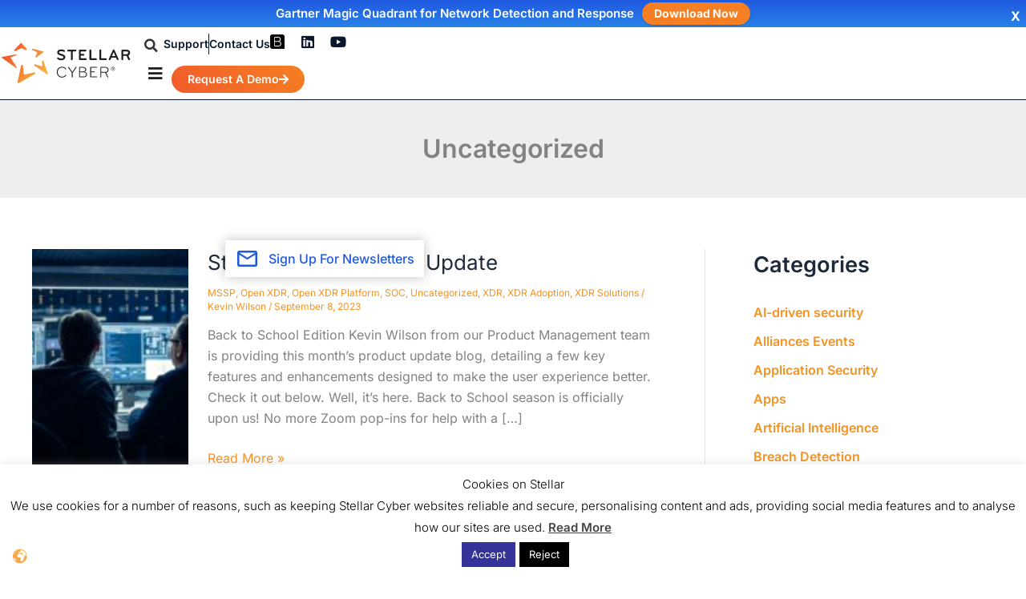

--- FILE ---
content_type: text/html; charset=UTF-8
request_url: https://stellarcyber.ai/category/uncategorized/
body_size: 92442
content:
<!DOCTYPE html>
<html lang="en-US">
<head>
<meta charset="UTF-8">
<meta name="viewport" content="width=device-width, initial-scale=1">
	<link rel="profile" href="https://gmpg.org/xfn/11"> 
	<meta name='robots' content='index, follow, max-image-preview:large, max-snippet:-1, max-video-preview:-1' />
<link rel="alternate" hreflang="en" href="https://stellarcyber.ai/category/uncategorized/" />
<link rel="alternate" hreflang="ar" href="https://stellarcyber.ai/ar/category/uncategorized/" />
<link rel="alternate" hreflang="zh-CN" href="https://stellarcyber.ai/zh-CN/category/uncategorized/" />
<link rel="alternate" hreflang="nl" href="https://stellarcyber.ai/nl/category/uncategorized/" />
<link rel="alternate" hreflang="tl" href="https://stellarcyber.ai/tl/category/uncategorized/" />
<link rel="alternate" hreflang="fr" href="https://stellarcyber.ai/fr/category/uncategorized/" />
<link rel="alternate" hreflang="de" href="https://stellarcyber.ai/de/category/uncategorized/" />
<link rel="alternate" hreflang="hi" href="https://stellarcyber.ai/hi/category/uncategorized/" />
<link rel="alternate" hreflang="id" href="https://stellarcyber.ai/id/category/uncategorized/" />
<link rel="alternate" hreflang="it" href="https://stellarcyber.ai/it/category/uncategorized/" />
<link rel="alternate" hreflang="ja" href="https://stellarcyber.ai/ja/category/uncategorized/" />
<link rel="alternate" hreflang="ko" href="https://stellarcyber.ai/ko/category/uncategorized/" />
<link rel="alternate" hreflang="pl" href="https://stellarcyber.ai/pl/category/uncategorized/" />
<link rel="alternate" hreflang="pt" href="https://stellarcyber.ai/pt/category/uncategorized/" />
<link rel="alternate" hreflang="es" href="https://stellarcyber.ai/es/category/uncategorized/" />
<link rel="alternate" hreflang="th" href="https://stellarcyber.ai/th/category/uncategorized/" />
<link rel="alternate" hreflang="uk" href="https://stellarcyber.ai/uk/category/uncategorized/" />
<link rel="alternate" hreflang="vi" href="https://stellarcyber.ai/vi/category/uncategorized/" />

	<!-- This site is optimized with the Yoast SEO plugin v26.6 - https://yoast.com/wordpress/plugins/seo/ -->
	<title>Uncategorized | Stellar Cyber</title>
	<link rel="canonical" href="https://stellarcyber.ai/category/uncategorized/" />
	<meta property="og:locale" content="en_US" />
	<meta property="og:type" content="article" />
	<meta property="og:title" content="Uncategorized | Stellar Cyber" />
	<meta property="og:url" content="https://stellarcyber.ai/category/uncategorized/" />
	<meta property="og:site_name" content="Stellar Cyber" />
	<meta name="twitter:card" content="summary_large_image" />
	<meta name="twitter:site" content="@stellarcyberai" />
	<script type="application/ld+json" class="yoast-schema-graph">{"@context":"https://schema.org","@graph":[{"@type":"CollectionPage","@id":"https://stellarcyber.ai/category/uncategorized/","url":"https://stellarcyber.ai/category/uncategorized/","name":"Uncategorized | Stellar Cyber","isPartOf":{"@id":"https://stellarcyber.ai/#website"},"primaryImageOfPage":{"@id":"https://stellarcyber.ai/category/uncategorized/#primaryimage"},"image":{"@id":"https://stellarcyber.ai/category/uncategorized/#primaryimage"},"thumbnailUrl":"https://d6i9zfdwymowh.cloudfront.net/wp-content/uploads/2023/09/iStock-1194430859.jpg","breadcrumb":{"@id":"https://stellarcyber.ai/category/uncategorized/#breadcrumb"},"inLanguage":"en-US"},{"@type":"ImageObject","inLanguage":"en-US","@id":"https://stellarcyber.ai/category/uncategorized/#primaryimage","url":"https://d6i9zfdwymowh.cloudfront.net/wp-content/uploads/2023/09/iStock-1194430859.jpg","contentUrl":"https://d6i9zfdwymowh.cloudfront.net/wp-content/uploads/2023/09/iStock-1194430859.jpg","width":500,"height":281,"caption":"#image_title"},{"@type":"BreadcrumbList","@id":"https://stellarcyber.ai/category/uncategorized/#breadcrumb","itemListElement":[{"@type":"ListItem","position":1,"name":"Home","item":"https://stellarcyber.ai/"},{"@type":"ListItem","position":2,"name":"Uncategorized"}]},{"@type":"WebSite","@id":"https://stellarcyber.ai/#website","url":"https://stellarcyber.ai/","name":"Stellar Cyber","description":"Single platform with AI-driven SIEM, NDR, Open XDR, Multi-Layer AI, and Human-Augmented Autonomous SOC","publisher":{"@id":"https://stellarcyber.ai/#organization"},"potentialAction":[{"@type":"SearchAction","target":{"@type":"EntryPoint","urlTemplate":"https://stellarcyber.ai/?s={search_term_string}"},"query-input":{"@type":"PropertyValueSpecification","valueRequired":true,"valueName":"search_term_string"}}],"inLanguage":"en-US"},{"@type":"Organization","@id":"https://stellarcyber.ai/#organization","name":"Stellar Cyber","url":"https://stellarcyber.ai/","logo":{"@type":"ImageObject","inLanguage":"en-US","@id":"https://stellarcyber.ai/#/schema/logo/image/","url":"https://d6i9zfdwymowh.cloudfront.net/wp-content/uploads/2024/06/stellar-cyber-black-logo-2023.svg","contentUrl":"https://d6i9zfdwymowh.cloudfront.net/wp-content/uploads/2024/06/stellar-cyber-black-logo-2023.svg","width":538,"height":182,"caption":"Stellar Cyber"},"image":{"@id":"https://stellarcyber.ai/#/schema/logo/image/"},"sameAs":["https://x.com/stellarcyberai","https://www.youtube.com/channel/UCh7uYEDsi0q3ZEYgfZWbI0Q/videos","https://www.linkedin.com/company/stellarcyber/","https://www.brighttalk.com/channel/19966/"]}]}</script>
	<!-- / Yoast SEO plugin. -->


<link rel="alternate" type="application/rss+xml" title="Stellar Cyber &raquo; Feed" href="https://stellarcyber.ai/feed/" />
<link rel="alternate" type="application/rss+xml" title="Stellar Cyber &raquo; Comments Feed" href="https://stellarcyber.ai/comments/feed/" />
<link rel="alternate" type="application/rss+xml" title="Stellar Cyber &raquo; Uncategorized Category Feed" href="https://stellarcyber.ai/category/uncategorized/feed/" />
<style id='wp-img-auto-sizes-contain-inline-css'>
img:is([sizes=auto i],[sizes^="auto," i]){contain-intrinsic-size:3000px 1500px}
/*# sourceURL=wp-img-auto-sizes-contain-inline-css */
</style>

<link rel='stylesheet' id='astra-theme-css-css' href='https://d6i9zfdwymowh.cloudfront.net/wp-content/themes/astra/assets/css/minified/main.min.css?ver=4.11.18' media='all' />
<style id='astra-theme-css-inline-css'>
:root{--ast-post-nav-space:0;--ast-container-default-xlg-padding:3em;--ast-container-default-lg-padding:3em;--ast-container-default-slg-padding:2em;--ast-container-default-md-padding:3em;--ast-container-default-sm-padding:3em;--ast-container-default-xs-padding:2.4em;--ast-container-default-xxs-padding:1.8em;--ast-code-block-background:#ECEFF3;--ast-comment-inputs-background:#F9FAFB;--ast-normal-container-width:1200px;--ast-narrow-container-width:750px;--ast-blog-title-font-weight:normal;--ast-blog-meta-weight:inherit;--ast-global-color-primary:var(--ast-global-color-5);--ast-global-color-secondary:var(--ast-global-color-4);--ast-global-color-alternate-background:var(--ast-global-color-7);--ast-global-color-subtle-background:var(--ast-global-color-6);--ast-bg-style-guide:var( --ast-global-color-secondary,--ast-global-color-5 );--ast-shadow-style-guide:0px 0px 4px 0 #00000057;--ast-global-dark-bg-style:#fff;--ast-global-dark-lfs:#fbfbfb;--ast-widget-bg-color:#fafafa;--ast-wc-container-head-bg-color:#fbfbfb;--ast-title-layout-bg:#eeeeee;--ast-search-border-color:#e7e7e7;--ast-lifter-hover-bg:#e6e6e6;--ast-gallery-block-color:#000;--srfm-color-input-label:var(--ast-global-color-2);}html{font-size:100%;}a{color:#f69220;}a:hover,a:focus{color:#dc7b0d;}body,button,input,select,textarea,.ast-button,.ast-custom-button{font-family:-apple-system,BlinkMacSystemFont,Segoe UI,Roboto,Oxygen-Sans,Ubuntu,Cantarell,Helvetica Neue,sans-serif;font-weight:400;font-size:16px;font-size:1rem;line-height:var(--ast-body-line-height,1.65em);}blockquote{color:#131313;}h1,h2,h3,h4,h5,h6,.entry-content :where(h1,h2,h3,h4,h5,h6),.site-title,.site-title a{font-weight:600;}.ast-site-identity .site-title a{color:var(--ast-global-color-2);}.site-title{font-size:26px;font-size:1.625rem;display:block;}.site-header .site-description{font-size:15px;font-size:0.9375rem;display:none;}.entry-title{font-size:26px;font-size:1.625rem;}.ast-blog-meta-container{font-size:12px;font-size:0.75rem;}.archive .ast-article-post,.blog .ast-article-post,.archive .ast-article-post:hover,.blog .ast-article-post:hover{overflow:hidden;}h1,.entry-content :where(h1){font-size:40px;font-size:2.5rem;font-weight:600;line-height:1.4em;}h2,.entry-content :where(h2){font-size:32px;font-size:2rem;font-weight:600;line-height:1.3em;}h3,.entry-content :where(h3){font-size:26px;font-size:1.625rem;font-weight:600;line-height:1.3em;}h4,.entry-content :where(h4){font-size:24px;font-size:1.5rem;line-height:1.2em;font-weight:600;}h5,.entry-content :where(h5){font-size:20px;font-size:1.25rem;line-height:1.2em;font-weight:600;}h6,.entry-content :where(h6){font-size:16px;font-size:1rem;line-height:1.25em;font-weight:600;}::selection{background-color:var(--ast-global-color-0);color:#ffffff;}body,h1,h2,h3,h4,h5,h6,.entry-title a,.entry-content :where(h1,h2,h3,h4,h5,h6){color:#5e5e5e;}.tagcloud a:hover,.tagcloud a:focus,.tagcloud a.current-item{color:#000000;border-color:#f69220;background-color:#f69220;}input:focus,input[type="text"]:focus,input[type="email"]:focus,input[type="url"]:focus,input[type="password"]:focus,input[type="reset"]:focus,input[type="search"]:focus,textarea:focus{border-color:#f69220;}input[type="radio"]:checked,input[type=reset],input[type="checkbox"]:checked,input[type="checkbox"]:hover:checked,input[type="checkbox"]:focus:checked,input[type=range]::-webkit-slider-thumb{border-color:#f69220;background-color:#f69220;box-shadow:none;}.site-footer a:hover + .post-count,.site-footer a:focus + .post-count{background:#f69220;border-color:#f69220;}.single .nav-links .nav-previous,.single .nav-links .nav-next{color:#f69220;}.entry-meta,.entry-meta *{line-height:1.45;color:#f69220;}.entry-meta a:not(.ast-button):hover,.entry-meta a:not(.ast-button):hover *,.entry-meta a:not(.ast-button):focus,.entry-meta a:not(.ast-button):focus *,.page-links > .page-link,.page-links .page-link:hover,.post-navigation a:hover{color:#dc7b0d;}#cat option,.secondary .calendar_wrap thead a,.secondary .calendar_wrap thead a:visited{color:#f69220;}.secondary .calendar_wrap #today,.ast-progress-val span{background:#f69220;}.secondary a:hover + .post-count,.secondary a:focus + .post-count{background:#f69220;border-color:#f69220;}.calendar_wrap #today > a{color:#000000;}.page-links .page-link,.single .post-navigation a{color:#f69220;}.ast-search-menu-icon .search-form button.search-submit{padding:0 4px;}.ast-search-menu-icon form.search-form{padding-right:0;}.ast-search-menu-icon.slide-search input.search-field{width:0;}.ast-header-search .ast-search-menu-icon.ast-dropdown-active .search-form,.ast-header-search .ast-search-menu-icon.ast-dropdown-active .search-field:focus{transition:all 0.2s;}.search-form input.search-field:focus{outline:none;}.ast-archive-title{color:var(--ast-global-color-2);}.widget-title,.widget .wp-block-heading{font-size:22px;font-size:1.375rem;color:var(--ast-global-color-2);}#secondary,#secondary button,#secondary input,#secondary select,#secondary textarea{font-size:16px;font-size:1rem;}.ast-single-post .entry-content a,.ast-comment-content a:not(.ast-comment-edit-reply-wrap a){text-decoration:underline;}.ast-single-post .wp-block-button .wp-block-button__link,.ast-single-post .elementor-widget-button .elementor-button,.ast-single-post .entry-content .uagb-tab a,.ast-single-post .entry-content .uagb-ifb-cta a,.ast-single-post .entry-content .wp-block-uagb-buttons a,.ast-single-post .entry-content .uabb-module-content a,.ast-single-post .entry-content .uagb-post-grid a,.ast-single-post .entry-content .uagb-timeline a,.ast-single-post .entry-content .uagb-toc__wrap a,.ast-single-post .entry-content .uagb-taxomony-box a,.entry-content .wp-block-latest-posts > li > a,.ast-single-post .entry-content .wp-block-file__button,a.ast-post-filter-single,.ast-single-post .wp-block-buttons .wp-block-button.is-style-outline .wp-block-button__link,.ast-single-post .ast-comment-content .comment-reply-link,.ast-single-post .ast-comment-content .comment-edit-link{text-decoration:none;}.ast-search-menu-icon.slide-search a:focus-visible:focus-visible,.astra-search-icon:focus-visible,#close:focus-visible,a:focus-visible,.ast-menu-toggle:focus-visible,.site .skip-link:focus-visible,.wp-block-loginout input:focus-visible,.wp-block-search.wp-block-search__button-inside .wp-block-search__inside-wrapper,.ast-header-navigation-arrow:focus-visible,.ast-orders-table__row .ast-orders-table__cell:focus-visible,a#ast-apply-coupon:focus-visible,#ast-apply-coupon:focus-visible,#close:focus-visible,.button.search-submit:focus-visible,#search_submit:focus,.normal-search:focus-visible,.ast-header-account-wrap:focus-visible,.astra-cart-drawer-close:focus,.ast-single-variation:focus,.ast-button:focus{outline-style:dotted;outline-color:inherit;outline-width:thin;}input:focus,input[type="text"]:focus,input[type="email"]:focus,input[type="url"]:focus,input[type="password"]:focus,input[type="reset"]:focus,input[type="search"]:focus,input[type="number"]:focus,textarea:focus,.wp-block-search__input:focus,[data-section="section-header-mobile-trigger"] .ast-button-wrap .ast-mobile-menu-trigger-minimal:focus,.ast-mobile-popup-drawer.active .menu-toggle-close:focus,#ast-scroll-top:focus,#coupon_code:focus,#ast-coupon-code:focus{border-style:dotted;border-color:inherit;border-width:thin;}input{outline:none;}.ast-logo-title-inline .site-logo-img{padding-right:1em;}.site-logo-img img{ transition:all 0.2s linear;}body .ast-oembed-container *{position:absolute;top:0;width:100%;height:100%;left:0;}body .wp-block-embed-pocket-casts .ast-oembed-container *{position:unset;}.ast-single-post-featured-section + article {margin-top: 2em;}.site-content .ast-single-post-featured-section img {width: 100%;overflow: hidden;object-fit: cover;}.site > .ast-single-related-posts-container {margin-top: 0;}@media (min-width: 922px) {.ast-desktop .ast-container--narrow {max-width: var(--ast-narrow-container-width);margin: 0 auto;}}#secondary {margin: 4em 0 2.5em;word-break: break-word;line-height: 2;}#secondary li {margin-bottom: 0.75em;}#secondary li:last-child {margin-bottom: 0;}@media (max-width: 768px) {.js_active .ast-plain-container.ast-single-post #secondary {margin-top: 1.5em;}}.ast-separate-container.ast-two-container #secondary .widget {background-color: #fff;padding: 2em;margin-bottom: 2em;}@media (min-width: 993px) {.ast-left-sidebar #secondary {padding-right: 60px;}.ast-right-sidebar #secondary {padding-left: 60px;}}@media (max-width: 993px) {.ast-right-sidebar #secondary {padding-left: 30px;}.ast-left-sidebar #secondary {padding-right: 30px;}}@media (min-width: 993px) {.ast-page-builder-template.ast-left-sidebar #secondary {padding-left: 60px;}.ast-page-builder-template.ast-right-sidebar #secondary {padding-right: 60px;}}@media (max-width: 993px) {.ast-page-builder-template.ast-right-sidebar #secondary {padding-right: 30px;}.ast-page-builder-template.ast-left-sidebar #secondary {padding-left: 30px;}}@media (max-width:921.9px){#ast-desktop-header{display:none;}}@media (min-width:922px){#ast-mobile-header{display:none;}}.wp-block-buttons.aligncenter{justify-content:center;}.wp-block-button.is-style-outline .wp-block-button__link{border-color:var(--ast-global-color-0);}div.wp-block-button.is-style-outline > .wp-block-button__link:not(.has-text-color),div.wp-block-button.wp-block-button__link.is-style-outline:not(.has-text-color){color:var(--ast-global-color-0);}.wp-block-button.is-style-outline .wp-block-button__link:hover,.wp-block-buttons .wp-block-button.is-style-outline .wp-block-button__link:focus,.wp-block-buttons .wp-block-button.is-style-outline > .wp-block-button__link:not(.has-text-color):hover,.wp-block-buttons .wp-block-button.wp-block-button__link.is-style-outline:not(.has-text-color):hover{color:#000000;background-color:#dc7b0d;border-color:#dc7b0d;}.post-page-numbers.current .page-link,.ast-pagination .page-numbers.current{color:#ffffff;border-color:var(--ast-global-color-0);background-color:var(--ast-global-color-0);}.wp-block-button.is-style-outline .wp-block-button__link.wp-element-button,.ast-outline-button{border-color:var(--ast-global-color-0);font-family:inherit;font-weight:500;font-size:16px;font-size:1rem;line-height:1em;}.wp-block-buttons .wp-block-button.is-style-outline > .wp-block-button__link:not(.has-text-color),.wp-block-buttons .wp-block-button.wp-block-button__link.is-style-outline:not(.has-text-color),.ast-outline-button{color:var(--ast-global-color-0);}.wp-block-button.is-style-outline .wp-block-button__link:hover,.wp-block-buttons .wp-block-button.is-style-outline .wp-block-button__link:focus,.wp-block-buttons .wp-block-button.is-style-outline > .wp-block-button__link:not(.has-text-color):hover,.wp-block-buttons .wp-block-button.wp-block-button__link.is-style-outline:not(.has-text-color):hover,.ast-outline-button:hover,.ast-outline-button:focus,.wp-block-uagb-buttons-child .uagb-buttons-repeater.ast-outline-button:hover,.wp-block-uagb-buttons-child .uagb-buttons-repeater.ast-outline-button:focus{color:#000000;background-color:#dc7b0d;border-color:#dc7b0d;}.wp-block-button .wp-block-button__link.wp-element-button.is-style-outline:not(.has-background),.wp-block-button.is-style-outline>.wp-block-button__link.wp-element-button:not(.has-background),.ast-outline-button{background-color:transparent;}.entry-content[data-ast-blocks-layout] > figure{margin-bottom:1em;}h1.widget-title{font-weight:600;}h2.widget-title{font-weight:600;}h3.widget-title{font-weight:600;}.elementor-widget-container .elementor-loop-container .e-loop-item[data-elementor-type="loop-item"]{width:100%;}#page{display:flex;flex-direction:column;min-height:100vh;}.ast-404-layout-1 h1.page-title{color:var(--ast-global-color-2);}.single .post-navigation a{line-height:1em;height:inherit;}.error-404 .page-sub-title{font-size:1.5rem;font-weight:inherit;}.search .site-content .content-area .search-form{margin-bottom:0;}#page .site-content{flex-grow:1;}.widget{margin-bottom:1.25em;}#secondary li{line-height:1.5em;}#secondary .wp-block-group h2{margin-bottom:0.7em;}#secondary h2{font-size:1.7rem;}.ast-separate-container .ast-article-post,.ast-separate-container .ast-article-single,.ast-separate-container .comment-respond{padding:3em;}.ast-separate-container .ast-article-single .ast-article-single{padding:0;}.ast-article-single .wp-block-post-template-is-layout-grid{padding-left:0;}.ast-separate-container .comments-title,.ast-narrow-container .comments-title{padding:1.5em 2em;}.ast-page-builder-template .comment-form-textarea,.ast-comment-formwrap .ast-grid-common-col{padding:0;}.ast-comment-formwrap{padding:0;display:inline-flex;column-gap:20px;width:100%;margin-left:0;margin-right:0;}.comments-area textarea#comment:focus,.comments-area textarea#comment:active,.comments-area .ast-comment-formwrap input[type="text"]:focus,.comments-area .ast-comment-formwrap input[type="text"]:active {box-shadow:none;outline:none;}.archive.ast-page-builder-template .entry-header{margin-top:2em;}.ast-page-builder-template .ast-comment-formwrap{width:100%;}.entry-title{margin-bottom:0.5em;}.ast-archive-description p{font-size:inherit;font-weight:inherit;line-height:inherit;}.ast-separate-container .ast-comment-list li.depth-1,.hentry{margin-bottom:2em;}@media (min-width:921px){.ast-left-sidebar.ast-page-builder-template #secondary,.archive.ast-right-sidebar.ast-page-builder-template .site-main{padding-left:20px;padding-right:20px;}}@media (max-width:544px){.ast-comment-formwrap.ast-row{column-gap:10px;display:inline-block;}#ast-commentform .ast-grid-common-col{position:relative;width:100%;}}@media (min-width:1201px){.ast-separate-container .ast-article-post,.ast-separate-container .ast-article-single,.ast-separate-container .ast-author-box,.ast-separate-container .ast-404-layout-1,.ast-separate-container .no-results{padding:3em;}}@media (max-width:921px){.ast-left-sidebar #content > .ast-container{display:flex;flex-direction:column-reverse;width:100%;}}@media (max-width:921px){#secondary.secondary{padding-top:0;}.ast-separate-container.ast-right-sidebar #secondary{padding-left:1em;padding-right:1em;}.ast-separate-container.ast-two-container #secondary{padding-left:0;padding-right:0;}.ast-page-builder-template .entry-header #secondary,.ast-page-builder-template #secondary{margin-top:1.5em;}}@media (max-width:921px){.ast-right-sidebar #primary{padding-right:0;}.ast-page-builder-template.ast-left-sidebar #secondary,.ast-page-builder-template.ast-right-sidebar #secondary{padding-right:20px;padding-left:20px;}.ast-right-sidebar #secondary,.ast-left-sidebar #primary{padding-left:0;}.ast-left-sidebar #secondary{padding-right:0;}}@media (min-width:922px){.ast-separate-container.ast-right-sidebar #primary,.ast-separate-container.ast-left-sidebar #primary{border:0;}.search-no-results.ast-separate-container #primary{margin-bottom:4em;}}@media (min-width:922px){.ast-right-sidebar #primary{border-right:1px solid var(--ast-border-color);}.ast-left-sidebar #primary{border-left:1px solid var(--ast-border-color);}.ast-right-sidebar #secondary{border-left:1px solid var(--ast-border-color);margin-left:-1px;}.ast-left-sidebar #secondary{border-right:1px solid var(--ast-border-color);margin-right:-1px;}.ast-separate-container.ast-two-container.ast-right-sidebar #secondary{padding-left:30px;padding-right:0;}.ast-separate-container.ast-two-container.ast-left-sidebar #secondary{padding-right:30px;padding-left:0;}.ast-separate-container.ast-right-sidebar #secondary,.ast-separate-container.ast-left-sidebar #secondary{border:0;margin-left:auto;margin-right:auto;}.ast-separate-container.ast-two-container #secondary .widget:last-child{margin-bottom:0;}}.elementor-widget-button .elementor-button{border-style:solid;text-decoration:none;border-top-width:0;border-right-width:0;border-left-width:0;border-bottom-width:0;}body .elementor-button.elementor-size-sm,body .elementor-button.elementor-size-xs,body .elementor-button.elementor-size-md,body .elementor-button.elementor-size-lg,body .elementor-button.elementor-size-xl,body .elementor-button{padding-top:15px;padding-right:30px;padding-bottom:15px;padding-left:30px;}@media (max-width:921px){.elementor-widget-button .elementor-button.elementor-size-sm,.elementor-widget-button .elementor-button.elementor-size-xs,.elementor-widget-button .elementor-button.elementor-size-md,.elementor-widget-button .elementor-button.elementor-size-lg,.elementor-widget-button .elementor-button.elementor-size-xl,.elementor-widget-button .elementor-button{padding-top:14px;padding-right:28px;padding-bottom:14px;padding-left:28px;}}@media (max-width:544px){.elementor-widget-button .elementor-button.elementor-size-sm,.elementor-widget-button .elementor-button.elementor-size-xs,.elementor-widget-button .elementor-button.elementor-size-md,.elementor-widget-button .elementor-button.elementor-size-lg,.elementor-widget-button .elementor-button.elementor-size-xl,.elementor-widget-button .elementor-button{padding-top:12px;padding-right:24px;padding-bottom:12px;padding-left:24px;}}.elementor-widget-button .elementor-button{border-color:var(--ast-global-color-0);background-color:var(--ast-global-color-0);}.elementor-widget-button .elementor-button:hover,.elementor-widget-button .elementor-button:focus{color:#000000;background-color:#dc7b0d;border-color:#dc7b0d;}.wp-block-button .wp-block-button__link ,.elementor-widget-button .elementor-button,.elementor-widget-button .elementor-button:visited{color:#ffffff;}.elementor-widget-button .elementor-button{font-weight:500;font-size:16px;font-size:1rem;line-height:1em;}body .elementor-button.elementor-size-sm,body .elementor-button.elementor-size-xs,body .elementor-button.elementor-size-md,body .elementor-button.elementor-size-lg,body .elementor-button.elementor-size-xl,body .elementor-button{font-size:16px;font-size:1rem;}.wp-block-button .wp-block-button__link:hover,.wp-block-button .wp-block-button__link:focus{color:#000000;background-color:#dc7b0d;border-color:#dc7b0d;}.elementor-widget-heading h1.elementor-heading-title{line-height:1.4em;}.elementor-widget-heading h2.elementor-heading-title{line-height:1.3em;}.elementor-widget-heading h3.elementor-heading-title{line-height:1.3em;}.elementor-widget-heading h4.elementor-heading-title{line-height:1.2em;}.elementor-widget-heading h5.elementor-heading-title{line-height:1.2em;}.elementor-widget-heading h6.elementor-heading-title{line-height:1.25em;}.wp-block-button .wp-block-button__link,.wp-block-search .wp-block-search__button,body .wp-block-file .wp-block-file__button{border-color:var(--ast-global-color-0);background-color:var(--ast-global-color-0);color:#ffffff;font-family:inherit;font-weight:500;line-height:1em;font-size:16px;font-size:1rem;padding-top:15px;padding-right:30px;padding-bottom:15px;padding-left:30px;}@media (max-width:921px){.wp-block-button .wp-block-button__link,.wp-block-search .wp-block-search__button,body .wp-block-file .wp-block-file__button{padding-top:14px;padding-right:28px;padding-bottom:14px;padding-left:28px;}}@media (max-width:544px){.wp-block-button .wp-block-button__link,.wp-block-search .wp-block-search__button,body .wp-block-file .wp-block-file__button{padding-top:12px;padding-right:24px;padding-bottom:12px;padding-left:24px;}}.menu-toggle,button,.ast-button,.ast-custom-button,.button,input#submit,input[type="button"],input[type="submit"],input[type="reset"],#comments .submit,.search .search-submit,form[CLASS*="wp-block-search__"].wp-block-search .wp-block-search__inside-wrapper .wp-block-search__button,body .wp-block-file .wp-block-file__button,.search .search-submit{border-style:solid;border-top-width:0;border-right-width:0;border-left-width:0;border-bottom-width:0;color:#ffffff;border-color:var(--ast-global-color-0);background-color:var(--ast-global-color-0);padding-top:15px;padding-right:30px;padding-bottom:15px;padding-left:30px;font-family:inherit;font-weight:500;font-size:16px;font-size:1rem;line-height:1em;}button:focus,.menu-toggle:hover,button:hover,.ast-button:hover,.ast-custom-button:hover .button:hover,.ast-custom-button:hover ,input[type=reset]:hover,input[type=reset]:focus,input#submit:hover,input#submit:focus,input[type="button"]:hover,input[type="button"]:focus,input[type="submit"]:hover,input[type="submit"]:focus,form[CLASS*="wp-block-search__"].wp-block-search .wp-block-search__inside-wrapper .wp-block-search__button:hover,form[CLASS*="wp-block-search__"].wp-block-search .wp-block-search__inside-wrapper .wp-block-search__button:focus,body .wp-block-file .wp-block-file__button:hover,body .wp-block-file .wp-block-file__button:focus{color:#000000;background-color:#dc7b0d;border-color:#dc7b0d;}form[CLASS*="wp-block-search__"].wp-block-search .wp-block-search__inside-wrapper .wp-block-search__button.has-icon{padding-top:calc(15px - 3px);padding-right:calc(30px - 3px);padding-bottom:calc(15px - 3px);padding-left:calc(30px - 3px);}@media (max-width:921px){.menu-toggle,button,.ast-button,.ast-custom-button,.button,input#submit,input[type="button"],input[type="submit"],input[type="reset"],#comments .submit,.search .search-submit,form[CLASS*="wp-block-search__"].wp-block-search .wp-block-search__inside-wrapper .wp-block-search__button,body .wp-block-file .wp-block-file__button,.search .search-submit{padding-top:14px;padding-right:28px;padding-bottom:14px;padding-left:28px;}}@media (max-width:544px){.menu-toggle,button,.ast-button,.ast-custom-button,.button,input#submit,input[type="button"],input[type="submit"],input[type="reset"],#comments .submit,.search .search-submit,form[CLASS*="wp-block-search__"].wp-block-search .wp-block-search__inside-wrapper .wp-block-search__button,body .wp-block-file .wp-block-file__button,.search .search-submit{padding-top:12px;padding-right:24px;padding-bottom:12px;padding-left:24px;}}@media (max-width:921px){.ast-mobile-header-stack .main-header-bar .ast-search-menu-icon{display:inline-block;}.ast-header-break-point.ast-header-custom-item-outside .ast-mobile-header-stack .main-header-bar .ast-search-icon{margin:0;}.ast-comment-avatar-wrap img{max-width:2.5em;}.ast-comment-meta{padding:0 1.8888em 1.3333em;}.ast-separate-container .ast-comment-list li.depth-1{padding:1.5em 2.14em;}.ast-separate-container .comment-respond{padding:2em 2.14em;}}@media (min-width:544px){.ast-container{max-width:100%;}}@media (max-width:544px){.ast-separate-container .ast-article-post,.ast-separate-container .ast-article-single,.ast-separate-container .comments-title,.ast-separate-container .ast-archive-description{padding:1.5em 1em;}.ast-separate-container #content .ast-container{padding-left:0.54em;padding-right:0.54em;}.ast-separate-container .ast-comment-list .bypostauthor{padding:.5em;}.ast-search-menu-icon.ast-dropdown-active .search-field{width:170px;}.ast-separate-container #secondary{padding-top:0;}.ast-separate-container.ast-two-container #secondary .widget{margin-bottom:1.5em;padding-left:1em;padding-right:1em;}} #ast-mobile-header .ast-site-header-cart-li a{pointer-events:none;}.ast-separate-container{background-color:var(--ast-global-color-5);background-image:none;}@media (max-width:921px){.site-title{display:block;}.site-header .site-description{display:none;}h1,.entry-content :where(h1){font-size:30px;}h2,.entry-content :where(h2){font-size:25px;}h3,.entry-content :where(h3){font-size:20px;}}@media (max-width:544px){.site-title{display:block;}.site-header .site-description{display:none;}h1,.entry-content :where(h1){font-size:30px;}h2,.entry-content :where(h2){font-size:25px;}h3,.entry-content :where(h3){font-size:20px;}}@media (max-width:921px){html{font-size:91.2%;}}@media (max-width:544px){html{font-size:91.2%;}}@media (min-width:922px){.ast-container{max-width:1240px;}}@media (min-width:922px){.site-content .ast-container{display:flex;}}@media (max-width:921px){.site-content .ast-container{flex-direction:column;}}.ast-blog-layout-5-grid .ast-article-inner{box-shadow:0px 6px 15px -2px rgba(16,24,40,0.05);}.ast-separate-container .ast-blog-layout-5-grid .ast-article-inner,.ast-plain-container .ast-blog-layout-5-grid .ast-article-inner{height:100%;}.ast-blog-layout-5-grid .ast-row{margin-left:0;margin-right:0;}.ast-blog-layout-5-grid .ast-article-inner{width:100%;}.ast-blog-layout-5-grid .blog-layout-5{display:flex;flex-wrap:wrap;vertical-align:middle;}.ast-blog-layout-5-grid .ast-blog-featured-section{width:25%;margin-bottom:0;}.ast-blog-layout-5-grid .post-thumb-img-content{height:100%;}.ast-blog-layout-5-grid .ast-blog-featured-section img{width:100%;height:100%;object-fit:cover;}.ast-blog-layout-5-grid .post-content{width:75%;padding-left:1.5em;}.ast-blog-layout-5-grid .ast-no-thumb .ast-blog-featured-section{width:unset;}.ast-blog-layout-5-grid .ast-no-thumb .post-content{width:100%;}.ast-separate-container .ast-blog-layout-5-grid .post-content{padding-right:1.5em;padding-top:1.5em;padding-bottom:1.5em;}.ast-blog-layout-5-grid .ast-article-post{margin-bottom:2em;padding:0;border-bottom:0;}@media (max-width:921px){.ast-blog-layout-5-grid .ast-blog-featured-section{margin-bottom:1.5em;}}@media (max-width:921px){.ast-blog-layout-5-grid .ast-blog-featured-section,.ast-blog-layout-5-grid .post-content{width:100%;}}.ast-blog-layout-6-grid .ast-blog-featured-section:before { content: ""; }.ast-article-post .post-thumb-img-content img{aspect-ratio:4/3;width:100%;}.ast-article-post .post-thumb-img-content{overflow:hidden;}.ast-article-post .post-thumb-img-content img{transform:scale(1);transition:transform .5s ease;}.ast-article-post:hover .post-thumb-img-content img{transform:scale(1.1);}.cat-links.badge a,.tags-links.badge a {padding: 4px 8px;border-radius: 3px;font-weight: 400;}.cat-links.underline a,.tags-links.underline a{text-decoration: underline;}@media (min-width:922px){.main-header-menu .sub-menu .menu-item.ast-left-align-sub-menu:hover > .sub-menu,.main-header-menu .sub-menu .menu-item.ast-left-align-sub-menu.focus > .sub-menu{margin-left:-0px;}}.entry-content li > p{margin-bottom:0;}.site .comments-area{padding-bottom:3em;}.wp-block-file {display: flex;align-items: center;flex-wrap: wrap;justify-content: space-between;}.wp-block-pullquote {border: none;}.wp-block-pullquote blockquote::before {content: "\201D";font-family: "Helvetica",sans-serif;display: flex;transform: rotate( 180deg );font-size: 6rem;font-style: normal;line-height: 1;font-weight: bold;align-items: center;justify-content: center;}.has-text-align-right > blockquote::before {justify-content: flex-start;}.has-text-align-left > blockquote::before {justify-content: flex-end;}figure.wp-block-pullquote.is-style-solid-color blockquote {max-width: 100%;text-align: inherit;}:root {--wp--custom--ast-default-block-top-padding: 3em;--wp--custom--ast-default-block-right-padding: 3em;--wp--custom--ast-default-block-bottom-padding: 3em;--wp--custom--ast-default-block-left-padding: 3em;--wp--custom--ast-container-width: 1200px;--wp--custom--ast-content-width-size: 1200px;--wp--custom--ast-wide-width-size: calc(1200px + var(--wp--custom--ast-default-block-left-padding) + var(--wp--custom--ast-default-block-right-padding));}.ast-narrow-container {--wp--custom--ast-content-width-size: 750px;--wp--custom--ast-wide-width-size: 750px;}@media(max-width: 921px) {:root {--wp--custom--ast-default-block-top-padding: 3em;--wp--custom--ast-default-block-right-padding: 2em;--wp--custom--ast-default-block-bottom-padding: 3em;--wp--custom--ast-default-block-left-padding: 2em;}}@media(max-width: 544px) {:root {--wp--custom--ast-default-block-top-padding: 3em;--wp--custom--ast-default-block-right-padding: 1.5em;--wp--custom--ast-default-block-bottom-padding: 3em;--wp--custom--ast-default-block-left-padding: 1.5em;}}.entry-content > .wp-block-group,.entry-content > .wp-block-cover,.entry-content > .wp-block-columns {padding-top: var(--wp--custom--ast-default-block-top-padding);padding-right: var(--wp--custom--ast-default-block-right-padding);padding-bottom: var(--wp--custom--ast-default-block-bottom-padding);padding-left: var(--wp--custom--ast-default-block-left-padding);}.ast-plain-container.ast-no-sidebar .entry-content > .alignfull,.ast-page-builder-template .ast-no-sidebar .entry-content > .alignfull {margin-left: calc( -50vw + 50%);margin-right: calc( -50vw + 50%);max-width: 100vw;width: 100vw;}.ast-plain-container.ast-no-sidebar .entry-content .alignfull .alignfull,.ast-page-builder-template.ast-no-sidebar .entry-content .alignfull .alignfull,.ast-plain-container.ast-no-sidebar .entry-content .alignfull .alignwide,.ast-page-builder-template.ast-no-sidebar .entry-content .alignfull .alignwide,.ast-plain-container.ast-no-sidebar .entry-content .alignwide .alignfull,.ast-page-builder-template.ast-no-sidebar .entry-content .alignwide .alignfull,.ast-plain-container.ast-no-sidebar .entry-content .alignwide .alignwide,.ast-page-builder-template.ast-no-sidebar .entry-content .alignwide .alignwide,.ast-plain-container.ast-no-sidebar .entry-content .wp-block-column .alignfull,.ast-page-builder-template.ast-no-sidebar .entry-content .wp-block-column .alignfull,.ast-plain-container.ast-no-sidebar .entry-content .wp-block-column .alignwide,.ast-page-builder-template.ast-no-sidebar .entry-content .wp-block-column .alignwide {margin-left: auto;margin-right: auto;width: 100%;}[data-ast-blocks-layout] .wp-block-separator:not(.is-style-dots) {height: 0;}[data-ast-blocks-layout] .wp-block-separator {margin: 20px auto;}[data-ast-blocks-layout] .wp-block-separator:not(.is-style-wide):not(.is-style-dots) {max-width: 100px;}[data-ast-blocks-layout] .wp-block-separator.has-background {padding: 0;}.entry-content[data-ast-blocks-layout] > * {max-width: var(--wp--custom--ast-content-width-size);margin-left: auto;margin-right: auto;}.entry-content[data-ast-blocks-layout] > .alignwide {max-width: var(--wp--custom--ast-wide-width-size);}.entry-content[data-ast-blocks-layout] .alignfull {max-width: none;}.entry-content .wp-block-columns {margin-bottom: 0;}blockquote {margin: 1.5em;border-color: rgba(0,0,0,0.05);}.wp-block-quote:not(.has-text-align-right):not(.has-text-align-center) {border-left: 5px solid rgba(0,0,0,0.05);}.has-text-align-right > blockquote,blockquote.has-text-align-right {border-right: 5px solid rgba(0,0,0,0.05);}.has-text-align-left > blockquote,blockquote.has-text-align-left {border-left: 5px solid rgba(0,0,0,0.05);}.wp-block-site-tagline,.wp-block-latest-posts .read-more {margin-top: 15px;}.wp-block-loginout p label {display: block;}.wp-block-loginout p:not(.login-remember):not(.login-submit) input {width: 100%;}.wp-block-loginout input:focus {border-color: transparent;}.wp-block-loginout input:focus {outline: thin dotted;}.entry-content .wp-block-media-text .wp-block-media-text__content {padding: 0 0 0 8%;}.entry-content .wp-block-media-text.has-media-on-the-right .wp-block-media-text__content {padding: 0 8% 0 0;}.entry-content .wp-block-media-text.has-background .wp-block-media-text__content {padding: 8%;}.entry-content .wp-block-cover:not([class*="background-color"]):not(.has-text-color.has-link-color) .wp-block-cover__inner-container,.entry-content .wp-block-cover:not([class*="background-color"]) .wp-block-cover-image-text,.entry-content .wp-block-cover:not([class*="background-color"]) .wp-block-cover-text,.entry-content .wp-block-cover-image:not([class*="background-color"]) .wp-block-cover__inner-container,.entry-content .wp-block-cover-image:not([class*="background-color"]) .wp-block-cover-image-text,.entry-content .wp-block-cover-image:not([class*="background-color"]) .wp-block-cover-text {color: var(--ast-global-color-primary,var(--ast-global-color-5));}.wp-block-loginout .login-remember input {width: 1.1rem;height: 1.1rem;margin: 0 5px 4px 0;vertical-align: middle;}.wp-block-latest-posts > li > *:first-child,.wp-block-latest-posts:not(.is-grid) > li:first-child {margin-top: 0;}.entry-content > .wp-block-buttons,.entry-content > .wp-block-uagb-buttons {margin-bottom: 1.5em;}.wp-block-search__inside-wrapper .wp-block-search__input {padding: 0 10px;color: var(--ast-global-color-3);background: var(--ast-global-color-primary,var(--ast-global-color-5));border-color: var(--ast-border-color);}.wp-block-latest-posts .read-more {margin-bottom: 1.5em;}.wp-block-search__no-button .wp-block-search__inside-wrapper .wp-block-search__input {padding-top: 5px;padding-bottom: 5px;}.wp-block-latest-posts .wp-block-latest-posts__post-date,.wp-block-latest-posts .wp-block-latest-posts__post-author {font-size: 1rem;}.wp-block-latest-posts > li > *,.wp-block-latest-posts:not(.is-grid) > li {margin-top: 12px;margin-bottom: 12px;}.ast-page-builder-template .entry-content[data-ast-blocks-layout] > .alignwide:where(:not(.uagb-is-root-container):not(.spectra-is-root-container)) > * {max-width: var(--wp--custom--ast-wide-width-size);}.ast-page-builder-template .entry-content[data-ast-blocks-layout] > .inherit-container-width > *,.ast-page-builder-template .entry-content[data-ast-blocks-layout] > *:not(.wp-block-group):where(:not(.uagb-is-root-container):not(.spectra-is-root-container)) > *,.entry-content[data-ast-blocks-layout] > .wp-block-cover .wp-block-cover__inner-container {max-width: var(--wp--custom--ast-content-width-size) ;margin-left: auto;margin-right: auto;}.ast-page-builder-template .entry-content[data-ast-blocks-layout] > *,.ast-page-builder-template .entry-content[data-ast-blocks-layout] > .alignfull:where(:not(.wp-block-group):not(.uagb-is-root-container):not(.spectra-is-root-container)) > * {max-width: none;}.entry-content[data-ast-blocks-layout] .wp-block-cover:not(.alignleft):not(.alignright) {width: auto;}@media(max-width: 1200px) {.ast-separate-container .entry-content > .alignfull,.ast-separate-container .entry-content[data-ast-blocks-layout] > .alignwide,.ast-plain-container .entry-content[data-ast-blocks-layout] > .alignwide,.ast-plain-container .entry-content .alignfull {margin-left: calc(-1 * min(var(--ast-container-default-xlg-padding),20px)) ;margin-right: calc(-1 * min(var(--ast-container-default-xlg-padding),20px));}}@media(min-width: 1201px) {.ast-separate-container .entry-content > .alignfull {margin-left: calc(-1 * var(--ast-container-default-xlg-padding) );margin-right: calc(-1 * var(--ast-container-default-xlg-padding) );}.ast-separate-container .entry-content[data-ast-blocks-layout] > .alignwide,.ast-plain-container .entry-content[data-ast-blocks-layout] > .alignwide {margin-left: calc(-1 * var(--wp--custom--ast-default-block-left-padding) );margin-right: calc(-1 * var(--wp--custom--ast-default-block-right-padding) );}}@media(min-width: 921px) {.ast-separate-container .entry-content .wp-block-group.alignwide:not(.inherit-container-width) > :where(:not(.alignleft):not(.alignright)),.ast-plain-container .entry-content .wp-block-group.alignwide:not(.inherit-container-width) > :where(:not(.alignleft):not(.alignright)) {max-width: calc( var(--wp--custom--ast-content-width-size) + 80px );}.ast-plain-container.ast-right-sidebar .entry-content[data-ast-blocks-layout] .alignfull,.ast-plain-container.ast-left-sidebar .entry-content[data-ast-blocks-layout] .alignfull {margin-left: -60px;margin-right: -60px;}}@media(min-width: 544px) {.entry-content > .alignleft {margin-right: 20px;}.entry-content > .alignright {margin-left: 20px;}}@media (max-width:544px){.wp-block-columns .wp-block-column:not(:last-child){margin-bottom:20px;}.wp-block-latest-posts{margin:0;}}@media( max-width: 600px ) {.entry-content .wp-block-media-text .wp-block-media-text__content,.entry-content .wp-block-media-text.has-media-on-the-right .wp-block-media-text__content {padding: 8% 0 0;}.entry-content .wp-block-media-text.has-background .wp-block-media-text__content {padding: 8%;}}.ast-page-builder-template .entry-header {padding-left: 0;}.ast-narrow-container .site-content .wp-block-uagb-image--align-full .wp-block-uagb-image__figure {max-width: 100%;margin-left: auto;margin-right: auto;}.entry-content ul,.entry-content ol {padding: revert;margin: revert;}:root .has-ast-global-color-0-color{color:var(--ast-global-color-0);}:root .has-ast-global-color-0-background-color{background-color:var(--ast-global-color-0);}:root .wp-block-button .has-ast-global-color-0-color{color:var(--ast-global-color-0);}:root .wp-block-button .has-ast-global-color-0-background-color{background-color:var(--ast-global-color-0);}:root .has-ast-global-color-1-color{color:var(--ast-global-color-1);}:root .has-ast-global-color-1-background-color{background-color:var(--ast-global-color-1);}:root .wp-block-button .has-ast-global-color-1-color{color:var(--ast-global-color-1);}:root .wp-block-button .has-ast-global-color-1-background-color{background-color:var(--ast-global-color-1);}:root .has-ast-global-color-2-color{color:var(--ast-global-color-2);}:root .has-ast-global-color-2-background-color{background-color:var(--ast-global-color-2);}:root .wp-block-button .has-ast-global-color-2-color{color:var(--ast-global-color-2);}:root .wp-block-button .has-ast-global-color-2-background-color{background-color:var(--ast-global-color-2);}:root .has-ast-global-color-3-color{color:var(--ast-global-color-3);}:root .has-ast-global-color-3-background-color{background-color:var(--ast-global-color-3);}:root .wp-block-button .has-ast-global-color-3-color{color:var(--ast-global-color-3);}:root .wp-block-button .has-ast-global-color-3-background-color{background-color:var(--ast-global-color-3);}:root .has-ast-global-color-4-color{color:var(--ast-global-color-4);}:root .has-ast-global-color-4-background-color{background-color:var(--ast-global-color-4);}:root .wp-block-button .has-ast-global-color-4-color{color:var(--ast-global-color-4);}:root .wp-block-button .has-ast-global-color-4-background-color{background-color:var(--ast-global-color-4);}:root .has-ast-global-color-5-color{color:var(--ast-global-color-5);}:root .has-ast-global-color-5-background-color{background-color:var(--ast-global-color-5);}:root .wp-block-button .has-ast-global-color-5-color{color:var(--ast-global-color-5);}:root .wp-block-button .has-ast-global-color-5-background-color{background-color:var(--ast-global-color-5);}:root .has-ast-global-color-6-color{color:var(--ast-global-color-6);}:root .has-ast-global-color-6-background-color{background-color:var(--ast-global-color-6);}:root .wp-block-button .has-ast-global-color-6-color{color:var(--ast-global-color-6);}:root .wp-block-button .has-ast-global-color-6-background-color{background-color:var(--ast-global-color-6);}:root .has-ast-global-color-7-color{color:var(--ast-global-color-7);}:root .has-ast-global-color-7-background-color{background-color:var(--ast-global-color-7);}:root .wp-block-button .has-ast-global-color-7-color{color:var(--ast-global-color-7);}:root .wp-block-button .has-ast-global-color-7-background-color{background-color:var(--ast-global-color-7);}:root .has-ast-global-color-8-color{color:var(--ast-global-color-8);}:root .has-ast-global-color-8-background-color{background-color:var(--ast-global-color-8);}:root .wp-block-button .has-ast-global-color-8-color{color:var(--ast-global-color-8);}:root .wp-block-button .has-ast-global-color-8-background-color{background-color:var(--ast-global-color-8);}:root{--ast-global-color-0:#046bd2;--ast-global-color-1:#045cb4;--ast-global-color-2:#1e293b;--ast-global-color-3:#334155;--ast-global-color-4:#f9fafb;--ast-global-color-5:#FFFFFF;--ast-global-color-6:#e2e8f0;--ast-global-color-7:#cbd5e1;--ast-global-color-8:#94a3b8;}:root {--ast-border-color : var(--ast-global-color-6);}.ast-archive-entry-banner {-js-display: flex;display: flex;flex-direction: column;justify-content: center;text-align: center;position: relative;background: var(--ast-title-layout-bg);}.ast-archive-entry-banner[data-banner-width-type="custom"] {margin: 0 auto;width: 100%;}.ast-archive-entry-banner[data-banner-layout="layout-1"] {background: inherit;padding: 20px 0;text-align: left;}.ast-archive-entry-banner[data-post-type="post"]{justify-content:center;padding-top:3em;padding-right:3em;padding-bottom:3em;padding-left:3em;}.ast-archive-entry-banner[data-post-type="post"] .ast-container{width:100%;}.ast-archive-entry-banner[data-post-type="post"] .ast-container h1{font-weight:600;font-size:32px;font-size:2rem;}.ast-page-builder-template .ast-archive-entry-banner[data-post-type="post"] .ast-container{max-width:100%;}.ast-narrow-container .ast-archive-entry-banner[data-post-type="post"] .ast-container{max-width:750px;}.ast-archive-entry-banner[data-post-type="post"] .ast-container > *:not(:last-child){margin-bottom:10px;}.ast-archive-entry-banner[data-post-type="post"] .ast-container > *:last-child{margin-bottom:0;}@media (min-width:922px){.ast-narrow-container .ast-archive-entry-banner[data-post-type="post"] .ast-container{max-width:750px;padding-left:0;padding-right:0;}}@media (max-width:921px){.ast-archive-entry-banner[data-post-type="post"] .ast-container{padding-left:0;padding-right:0;}}.ast-breadcrumbs .trail-browse,.ast-breadcrumbs .trail-items,.ast-breadcrumbs .trail-items li{display:inline-block;margin:0;padding:0;border:none;background:inherit;text-indent:0;text-decoration:none;}.ast-breadcrumbs .trail-browse{font-size:inherit;font-style:inherit;font-weight:inherit;color:inherit;}.ast-breadcrumbs .trail-items{list-style:none;}.trail-items li::after{padding:0 0.3em;content:"\00bb";}.trail-items li:last-of-type::after{display:none;}h1,h2,h3,h4,h5,h6,.entry-content :where(h1,h2,h3,h4,h5,h6){color:var(--ast-global-color-2);}.entry-title a{color:var(--ast-global-color-2);}@media (max-width:921px){.ast-builder-grid-row-container.ast-builder-grid-row-tablet-3-firstrow .ast-builder-grid-row > *:first-child,.ast-builder-grid-row-container.ast-builder-grid-row-tablet-3-lastrow .ast-builder-grid-row > *:last-child{grid-column:1 / -1;}}@media (max-width:544px){.ast-builder-grid-row-container.ast-builder-grid-row-mobile-3-firstrow .ast-builder-grid-row > *:first-child,.ast-builder-grid-row-container.ast-builder-grid-row-mobile-3-lastrow .ast-builder-grid-row > *:last-child{grid-column:1 / -1;}}.ast-builder-layout-element[data-section="title_tagline"]{display:flex;}@media (max-width:921px){.ast-header-break-point .ast-builder-layout-element[data-section="title_tagline"]{display:flex;}}@media (max-width:544px){.ast-header-break-point .ast-builder-layout-element[data-section="title_tagline"]{display:flex;}}.ast-builder-menu-1{font-family:inherit;font-weight:inherit;}.ast-builder-menu-1 .menu-item > .menu-link{color:var(--ast-global-color-3);}.ast-builder-menu-1 .menu-item > .ast-menu-toggle{color:var(--ast-global-color-3);}.ast-builder-menu-1 .menu-item:hover > .menu-link,.ast-builder-menu-1 .inline-on-mobile .menu-item:hover > .ast-menu-toggle{color:var(--ast-global-color-1);}.ast-builder-menu-1 .menu-item:hover > .ast-menu-toggle{color:var(--ast-global-color-1);}.ast-builder-menu-1 .menu-item.current-menu-item > .menu-link,.ast-builder-menu-1 .inline-on-mobile .menu-item.current-menu-item > .ast-menu-toggle,.ast-builder-menu-1 .current-menu-ancestor > .menu-link{color:var(--ast-global-color-1);}.ast-builder-menu-1 .menu-item.current-menu-item > .ast-menu-toggle{color:var(--ast-global-color-1);}.ast-builder-menu-1 .sub-menu,.ast-builder-menu-1 .inline-on-mobile .sub-menu{border-top-width:2px;border-bottom-width:0px;border-right-width:0px;border-left-width:0px;border-color:var(--ast-global-color-0);border-style:solid;}.ast-builder-menu-1 .sub-menu .sub-menu{top:-2px;}.ast-builder-menu-1 .main-header-menu > .menu-item > .sub-menu,.ast-builder-menu-1 .main-header-menu > .menu-item > .astra-full-megamenu-wrapper{margin-top:0px;}.ast-desktop .ast-builder-menu-1 .main-header-menu > .menu-item > .sub-menu:before,.ast-desktop .ast-builder-menu-1 .main-header-menu > .menu-item > .astra-full-megamenu-wrapper:before{height:calc( 0px + 2px + 5px );}.ast-desktop .ast-builder-menu-1 .menu-item .sub-menu .menu-link{border-style:none;}@media (max-width:921px){.ast-header-break-point .ast-builder-menu-1 .menu-item.menu-item-has-children > .ast-menu-toggle{top:0;}.ast-builder-menu-1 .inline-on-mobile .menu-item.menu-item-has-children > .ast-menu-toggle{right:-15px;}.ast-builder-menu-1 .menu-item-has-children > .menu-link:after{content:unset;}.ast-builder-menu-1 .main-header-menu > .menu-item > .sub-menu,.ast-builder-menu-1 .main-header-menu > .menu-item > .astra-full-megamenu-wrapper{margin-top:0;}}@media (max-width:544px){.ast-header-break-point .ast-builder-menu-1 .menu-item.menu-item-has-children > .ast-menu-toggle{top:0;}.ast-builder-menu-1 .main-header-menu > .menu-item > .sub-menu,.ast-builder-menu-1 .main-header-menu > .menu-item > .astra-full-megamenu-wrapper{margin-top:0;}}.ast-builder-menu-1{display:flex;}@media (max-width:921px){.ast-header-break-point .ast-builder-menu-1{display:flex;}}@media (max-width:544px){.ast-header-break-point .ast-builder-menu-1{display:flex;}}.site-below-footer-wrap{padding-top:20px;padding-bottom:20px;}.site-below-footer-wrap[data-section="section-below-footer-builder"]{background-color:var(--ast-global-color-5);min-height:80px;border-style:solid;border-width:0px;border-top-width:1px;border-top-color:var(--ast-global-color-subtle-background,--ast-global-color-6);}.site-below-footer-wrap[data-section="section-below-footer-builder"] .ast-builder-grid-row{max-width:1200px;min-height:80px;margin-left:auto;margin-right:auto;}.site-below-footer-wrap[data-section="section-below-footer-builder"] .ast-builder-grid-row,.site-below-footer-wrap[data-section="section-below-footer-builder"] .site-footer-section{align-items:flex-start;}.site-below-footer-wrap[data-section="section-below-footer-builder"].ast-footer-row-inline .site-footer-section{display:flex;margin-bottom:0;}.ast-builder-grid-row-full .ast-builder-grid-row{grid-template-columns:1fr;}@media (max-width:921px){.site-below-footer-wrap[data-section="section-below-footer-builder"].ast-footer-row-tablet-inline .site-footer-section{display:flex;margin-bottom:0;}.site-below-footer-wrap[data-section="section-below-footer-builder"].ast-footer-row-tablet-stack .site-footer-section{display:block;margin-bottom:10px;}.ast-builder-grid-row-container.ast-builder-grid-row-tablet-full .ast-builder-grid-row{grid-template-columns:1fr;}}@media (max-width:544px){.site-below-footer-wrap[data-section="section-below-footer-builder"].ast-footer-row-mobile-inline .site-footer-section{display:flex;margin-bottom:0;}.site-below-footer-wrap[data-section="section-below-footer-builder"].ast-footer-row-mobile-stack .site-footer-section{display:block;margin-bottom:10px;}.ast-builder-grid-row-container.ast-builder-grid-row-mobile-full .ast-builder-grid-row{grid-template-columns:1fr;}}.site-below-footer-wrap[data-section="section-below-footer-builder"]{display:grid;}@media (max-width:921px){.ast-header-break-point .site-below-footer-wrap[data-section="section-below-footer-builder"]{display:grid;}}@media (max-width:544px){.ast-header-break-point .site-below-footer-wrap[data-section="section-below-footer-builder"]{display:grid;}}.ast-footer-copyright{text-align:center;}.ast-footer-copyright.site-footer-focus-item {color:var(--ast-global-color-3);margin-top:0px;margin-bottom:0px;margin-left:0px;margin-right:0px;}@media (max-width:921px){.ast-footer-copyright{text-align:center;}}@media (max-width:544px){.ast-footer-copyright{text-align:center;}}.ast-footer-copyright.site-footer-focus-item {font-size:16px;font-size:1rem;}.ast-footer-copyright.ast-builder-layout-element{display:flex;}@media (max-width:921px){.ast-header-break-point .ast-footer-copyright.ast-builder-layout-element{display:flex;}}@media (max-width:544px){.ast-header-break-point .ast-footer-copyright.ast-builder-layout-element{display:flex;}}.footer-widget-area.widget-area.site-footer-focus-item{width:auto;}.ast-footer-row-inline .footer-widget-area.widget-area.site-footer-focus-item{width:100%;}.elementor-posts-container [CLASS*="ast-width-"]{width:100%;}.elementor-template-full-width .ast-container{display:block;}.elementor-screen-only,.screen-reader-text,.screen-reader-text span,.ui-helper-hidden-accessible{top:0 !important;}@media (max-width:544px){.elementor-element .elementor-wc-products .woocommerce[class*="columns-"] ul.products li.product{width:auto;margin:0;}.elementor-element .woocommerce .woocommerce-result-count{float:none;}}.ast-header-break-point .main-header-bar{border-bottom-width:1px;}@media (min-width:922px){.main-header-bar{border-bottom-width:1px;}}@media (min-width:922px){#primary{width:70%;}#secondary{width:30%;}}.main-header-menu .menu-item, #astra-footer-menu .menu-item, .main-header-bar .ast-masthead-custom-menu-items{-js-display:flex;display:flex;-webkit-box-pack:center;-webkit-justify-content:center;-moz-box-pack:center;-ms-flex-pack:center;justify-content:center;-webkit-box-orient:vertical;-webkit-box-direction:normal;-webkit-flex-direction:column;-moz-box-orient:vertical;-moz-box-direction:normal;-ms-flex-direction:column;flex-direction:column;}.main-header-menu > .menu-item > .menu-link, #astra-footer-menu > .menu-item > .menu-link{height:100%;-webkit-box-align:center;-webkit-align-items:center;-moz-box-align:center;-ms-flex-align:center;align-items:center;-js-display:flex;display:flex;}.ast-header-break-point .main-navigation ul .menu-item .menu-link .icon-arrow:first-of-type svg{top:.2em;margin-top:0px;margin-left:0px;width:.65em;transform:translate(0, -2px) rotateZ(270deg);}.ast-mobile-popup-content .ast-submenu-expanded > .ast-menu-toggle{transform:rotateX(180deg);overflow-y:auto;}@media (min-width:922px){.ast-builder-menu .main-navigation > ul > li:last-child a{margin-right:0;}}.ast-separate-container .ast-article-inner{background-color:transparent;background-image:none;}.ast-separate-container .ast-article-post{background-color:var(--ast-global-color-5);background-image:none;}@media (max-width:921px){.ast-separate-container .ast-article-post{background-color:var(--ast-global-color-5);background-image:none;}}@media (max-width:544px){.ast-separate-container .ast-article-post{background-color:var(--ast-global-color-5);background-image:none;}}.ast-separate-container .ast-article-single:not(.ast-related-post), .ast-separate-container .error-404, .ast-separate-container .no-results, .single.ast-separate-container .site-main .ast-author-meta, .ast-separate-container .related-posts-title-wrapper, .ast-separate-container .comments-count-wrapper, .ast-box-layout.ast-plain-container .site-content, .ast-padded-layout.ast-plain-container .site-content, .ast-separate-container .ast-archive-description, .ast-separate-container .comments-area .comment-respond, .ast-separate-container .comments-area .ast-comment-list li, .ast-separate-container .comments-area .comments-title{background-color:var(--ast-global-color-5);background-image:none;}@media (max-width:921px){.ast-separate-container .ast-article-single:not(.ast-related-post), .ast-separate-container .error-404, .ast-separate-container .no-results, .single.ast-separate-container .site-main .ast-author-meta, .ast-separate-container .related-posts-title-wrapper, .ast-separate-container .comments-count-wrapper, .ast-box-layout.ast-plain-container .site-content, .ast-padded-layout.ast-plain-container .site-content, .ast-separate-container .ast-archive-description{background-color:var(--ast-global-color-5);background-image:none;}}@media (max-width:544px){.ast-separate-container .ast-article-single:not(.ast-related-post), .ast-separate-container .error-404, .ast-separate-container .no-results, .single.ast-separate-container .site-main .ast-author-meta, .ast-separate-container .related-posts-title-wrapper, .ast-separate-container .comments-count-wrapper, .ast-box-layout.ast-plain-container .site-content, .ast-padded-layout.ast-plain-container .site-content, .ast-separate-container .ast-archive-description{background-color:var(--ast-global-color-5);background-image:none;}}.ast-separate-container.ast-two-container #secondary .widget{background-color:var(--ast-global-color-5);background-image:none;}@media (max-width:921px){.ast-separate-container.ast-two-container #secondary .widget{background-color:var(--ast-global-color-5);background-image:none;}}@media (max-width:544px){.ast-separate-container.ast-two-container #secondary .widget{background-color:var(--ast-global-color-5);background-image:none;}}.ast-plain-container, .ast-page-builder-template{background-color:var(--ast-global-color-5);background-image:none;}@media (max-width:921px){.ast-plain-container, .ast-page-builder-template{background-color:var(--ast-global-color-5);background-image:none;}}@media (max-width:544px){.ast-plain-container, .ast-page-builder-template{background-color:var(--ast-global-color-5);background-image:none;}}
		#ast-scroll-top {
			display: none;
			position: fixed;
			text-align: center;
			cursor: pointer;
			z-index: 99;
			width: 2.1em;
			height: 2.1em;
			line-height: 2.1;
			color: #ffffff;
			border-radius: 2px;
			content: "";
			outline: inherit;
		}
		@media (min-width: 769px) {
			#ast-scroll-top {
				content: "769";
			}
		}
		#ast-scroll-top .ast-icon.icon-arrow svg {
			margin-left: 0px;
			vertical-align: middle;
			transform: translate(0, -20%) rotate(180deg);
			width: 1.6em;
		}
		.ast-scroll-to-top-right {
			right: 30px;
			bottom: 30px;
		}
		.ast-scroll-to-top-left {
			left: 30px;
			bottom: 30px;
		}
	#ast-scroll-top{background-color:#f69220;font-size:15px;}@media (max-width:921px){#ast-scroll-top .ast-icon.icon-arrow svg{width:1em;}}.ast-mobile-header-content > *,.ast-desktop-header-content > * {padding: 10px 0;height: auto;}.ast-mobile-header-content > *:first-child,.ast-desktop-header-content > *:first-child {padding-top: 10px;}.ast-mobile-header-content > .ast-builder-menu,.ast-desktop-header-content > .ast-builder-menu {padding-top: 0;}.ast-mobile-header-content > *:last-child,.ast-desktop-header-content > *:last-child {padding-bottom: 0;}.ast-mobile-header-content .ast-search-menu-icon.ast-inline-search label,.ast-desktop-header-content .ast-search-menu-icon.ast-inline-search label {width: 100%;}.ast-desktop-header-content .main-header-bar-navigation .ast-submenu-expanded > .ast-menu-toggle::before {transform: rotateX(180deg);}#ast-desktop-header .ast-desktop-header-content,.ast-mobile-header-content .ast-search-icon,.ast-desktop-header-content .ast-search-icon,.ast-mobile-header-wrap .ast-mobile-header-content,.ast-main-header-nav-open.ast-popup-nav-open .ast-mobile-header-wrap .ast-mobile-header-content,.ast-main-header-nav-open.ast-popup-nav-open .ast-desktop-header-content {display: none;}.ast-main-header-nav-open.ast-header-break-point #ast-desktop-header .ast-desktop-header-content,.ast-main-header-nav-open.ast-header-break-point .ast-mobile-header-wrap .ast-mobile-header-content {display: block;}.ast-desktop .ast-desktop-header-content .astra-menu-animation-slide-up > .menu-item > .sub-menu,.ast-desktop .ast-desktop-header-content .astra-menu-animation-slide-up > .menu-item .menu-item > .sub-menu,.ast-desktop .ast-desktop-header-content .astra-menu-animation-slide-down > .menu-item > .sub-menu,.ast-desktop .ast-desktop-header-content .astra-menu-animation-slide-down > .menu-item .menu-item > .sub-menu,.ast-desktop .ast-desktop-header-content .astra-menu-animation-fade > .menu-item > .sub-menu,.ast-desktop .ast-desktop-header-content .astra-menu-animation-fade > .menu-item .menu-item > .sub-menu {opacity: 1;visibility: visible;}.ast-hfb-header.ast-default-menu-enable.ast-header-break-point .ast-mobile-header-wrap .ast-mobile-header-content .main-header-bar-navigation {width: unset;margin: unset;}.ast-mobile-header-content.content-align-flex-end .main-header-bar-navigation .menu-item-has-children > .ast-menu-toggle,.ast-desktop-header-content.content-align-flex-end .main-header-bar-navigation .menu-item-has-children > .ast-menu-toggle {left: calc( 20px - 0.907em);right: auto;}.ast-mobile-header-content .ast-search-menu-icon,.ast-mobile-header-content .ast-search-menu-icon.slide-search,.ast-desktop-header-content .ast-search-menu-icon,.ast-desktop-header-content .ast-search-menu-icon.slide-search {width: 100%;position: relative;display: block;right: auto;transform: none;}.ast-mobile-header-content .ast-search-menu-icon.slide-search .search-form,.ast-mobile-header-content .ast-search-menu-icon .search-form,.ast-desktop-header-content .ast-search-menu-icon.slide-search .search-form,.ast-desktop-header-content .ast-search-menu-icon .search-form {right: 0;visibility: visible;opacity: 1;position: relative;top: auto;transform: none;padding: 0;display: block;overflow: hidden;}.ast-mobile-header-content .ast-search-menu-icon.ast-inline-search .search-field,.ast-mobile-header-content .ast-search-menu-icon .search-field,.ast-desktop-header-content .ast-search-menu-icon.ast-inline-search .search-field,.ast-desktop-header-content .ast-search-menu-icon .search-field {width: 100%;padding-right: 5.5em;}.ast-mobile-header-content .ast-search-menu-icon .search-submit,.ast-desktop-header-content .ast-search-menu-icon .search-submit {display: block;position: absolute;height: 100%;top: 0;right: 0;padding: 0 1em;border-radius: 0;}.ast-hfb-header.ast-default-menu-enable.ast-header-break-point .ast-mobile-header-wrap .ast-mobile-header-content .main-header-bar-navigation ul .sub-menu .menu-link {padding-left: 30px;}.ast-hfb-header.ast-default-menu-enable.ast-header-break-point .ast-mobile-header-wrap .ast-mobile-header-content .main-header-bar-navigation .sub-menu .menu-item .menu-item .menu-link {padding-left: 40px;}.ast-mobile-popup-drawer.active .ast-mobile-popup-inner{background-color:#ffffff;;}.ast-mobile-header-wrap .ast-mobile-header-content, .ast-desktop-header-content{background-color:#ffffff;;}.ast-mobile-popup-content > *, .ast-mobile-header-content > *, .ast-desktop-popup-content > *, .ast-desktop-header-content > *{padding-top:0px;padding-bottom:0px;}.content-align-flex-start .ast-builder-layout-element{justify-content:flex-start;}.content-align-flex-start .main-header-menu{text-align:left;}.ast-mobile-popup-drawer.active .menu-toggle-close{color:#3a3a3a;}.ast-mobile-header-wrap .ast-primary-header-bar,.ast-primary-header-bar .site-primary-header-wrap{min-height:80px;}.ast-desktop .ast-primary-header-bar .main-header-menu > .menu-item{line-height:80px;}.ast-header-break-point #masthead .ast-mobile-header-wrap .ast-primary-header-bar,.ast-header-break-point #masthead .ast-mobile-header-wrap .ast-below-header-bar,.ast-header-break-point #masthead .ast-mobile-header-wrap .ast-above-header-bar{padding-left:20px;padding-right:20px;}.ast-header-break-point .ast-primary-header-bar{border-bottom-width:1px;border-bottom-color:var( --ast-global-color-subtle-background,--ast-global-color-7 );border-bottom-style:solid;}@media (min-width:922px){.ast-primary-header-bar{border-bottom-width:1px;border-bottom-color:var( --ast-global-color-subtle-background,--ast-global-color-7 );border-bottom-style:solid;}}.ast-primary-header-bar{background-color:var( --ast-global-color-primary,--ast-global-color-4 );}.ast-primary-header-bar{display:block;}@media (max-width:921px){.ast-header-break-point .ast-primary-header-bar{display:grid;}}@media (max-width:544px){.ast-header-break-point .ast-primary-header-bar{display:grid;}}[data-section="section-header-mobile-trigger"] .ast-button-wrap .ast-mobile-menu-trigger-minimal{color:var(--ast-global-color-0);border:none;background:transparent;}[data-section="section-header-mobile-trigger"] .ast-button-wrap .mobile-menu-toggle-icon .ast-mobile-svg{width:20px;height:20px;fill:var(--ast-global-color-0);}[data-section="section-header-mobile-trigger"] .ast-button-wrap .mobile-menu-wrap .mobile-menu{color:var(--ast-global-color-0);}.ast-builder-menu-mobile .main-navigation .main-header-menu .menu-item > .menu-link{color:var(--ast-global-color-3);}.ast-builder-menu-mobile .main-navigation .main-header-menu .menu-item > .ast-menu-toggle{color:var(--ast-global-color-3);}.ast-builder-menu-mobile .main-navigation .main-header-menu .menu-item:hover > .menu-link, .ast-builder-menu-mobile .main-navigation .inline-on-mobile .menu-item:hover > .ast-menu-toggle{color:var(--ast-global-color-1);}.ast-builder-menu-mobile .menu-item:hover > .menu-link, .ast-builder-menu-mobile .main-navigation .inline-on-mobile .menu-item:hover > .ast-menu-toggle{color:var(--ast-global-color-1);}.ast-builder-menu-mobile .main-navigation .menu-item:hover > .ast-menu-toggle{color:var(--ast-global-color-1);}.ast-builder-menu-mobile .main-navigation .menu-item.current-menu-item > .menu-link, .ast-builder-menu-mobile .main-navigation .inline-on-mobile .menu-item.current-menu-item > .ast-menu-toggle, .ast-builder-menu-mobile .main-navigation .menu-item.current-menu-ancestor > .menu-link, .ast-builder-menu-mobile .main-navigation .menu-item.current-menu-ancestor > .ast-menu-toggle{color:var(--ast-global-color-1);}.ast-builder-menu-mobile .main-navigation .menu-item.current-menu-item > .ast-menu-toggle{color:var(--ast-global-color-1);}.ast-builder-menu-mobile .main-navigation .menu-item.menu-item-has-children > .ast-menu-toggle{top:0;}.ast-builder-menu-mobile .main-navigation .menu-item-has-children > .menu-link:after{content:unset;}.ast-hfb-header .ast-builder-menu-mobile .main-header-menu, .ast-hfb-header .ast-builder-menu-mobile .main-navigation .menu-item .menu-link, .ast-hfb-header .ast-builder-menu-mobile .main-navigation .menu-item .sub-menu .menu-link{border-style:none;}.ast-builder-menu-mobile .main-navigation .menu-item.menu-item-has-children > .ast-menu-toggle{top:0;}@media (max-width:921px){.ast-builder-menu-mobile .main-navigation .main-header-menu .menu-item > .menu-link{color:var(--ast-global-color-3);}.ast-builder-menu-mobile .main-navigation .main-header-menu .menu-item > .ast-menu-toggle{color:var(--ast-global-color-3);}.ast-builder-menu-mobile .main-navigation .main-header-menu .menu-item:hover > .menu-link, .ast-builder-menu-mobile .main-navigation .inline-on-mobile .menu-item:hover > .ast-menu-toggle{color:var(--ast-global-color-1);background:var(--ast-global-color-4);}.ast-builder-menu-mobile .main-navigation .menu-item:hover > .ast-menu-toggle{color:var(--ast-global-color-1);}.ast-builder-menu-mobile .main-navigation .menu-item.current-menu-item > .menu-link, .ast-builder-menu-mobile .main-navigation .inline-on-mobile .menu-item.current-menu-item > .ast-menu-toggle, .ast-builder-menu-mobile .main-navigation .menu-item.current-menu-ancestor > .menu-link, .ast-builder-menu-mobile .main-navigation .menu-item.current-menu-ancestor > .ast-menu-toggle{color:var(--ast-global-color-1);background:var(--ast-global-color-4);}.ast-builder-menu-mobile .main-navigation .menu-item.current-menu-item > .ast-menu-toggle{color:var(--ast-global-color-1);}.ast-builder-menu-mobile .main-navigation .menu-item.menu-item-has-children > .ast-menu-toggle{top:0;}.ast-builder-menu-mobile .main-navigation .menu-item-has-children > .menu-link:after{content:unset;}.ast-builder-menu-mobile .main-navigation .main-header-menu , .ast-builder-menu-mobile .main-navigation .main-header-menu .menu-link, .ast-builder-menu-mobile .main-navigation .main-header-menu .sub-menu{background-color:var(--ast-global-color-5);}}@media (max-width:544px){.ast-builder-menu-mobile .main-navigation .menu-item.menu-item-has-children > .ast-menu-toggle{top:0;}}.ast-builder-menu-mobile .main-navigation{display:block;}@media (max-width:921px){.ast-header-break-point .ast-builder-menu-mobile .main-navigation{display:block;}}@media (max-width:544px){.ast-header-break-point .ast-builder-menu-mobile .main-navigation{display:block;}}:root{--e-global-color-astglobalcolor0:#046bd2;--e-global-color-astglobalcolor1:#045cb4;--e-global-color-astglobalcolor2:#1e293b;--e-global-color-astglobalcolor3:#334155;--e-global-color-astglobalcolor4:#f9fafb;--e-global-color-astglobalcolor5:#FFFFFF;--e-global-color-astglobalcolor6:#e2e8f0;--e-global-color-astglobalcolor7:#cbd5e1;--e-global-color-astglobalcolor8:#94a3b8;}
/*# sourceURL=astra-theme-css-inline-css */
</style>
<link rel='stylesheet' id='fluentform-elementor-widget-css' href='https://d6i9zfdwymowh.cloudfront.net/wp-content/plugins/fluentform/assets/css/fluent-forms-elementor-widget.css?ver=6.1.11' media='all' />
<style id='wp-emoji-styles-inline-css'>

	img.wp-smiley, img.emoji {
		display: inline !important;
		border: none !important;
		box-shadow: none !important;
		height: 1em !important;
		width: 1em !important;
		margin: 0 0.07em !important;
		vertical-align: -0.1em !important;
		background: none !important;
		padding: 0 !important;
	}
/*# sourceURL=wp-emoji-styles-inline-css */
</style>
<link rel='stylesheet' id='wp-block-library-css' href='https://d6i9zfdwymowh.cloudfront.net/wp-includes/css/dist/block-library/style.min.css?ver=3b1a62a7f807f18593ef783cfc88d655' media='all' />
<style id='safe-svg-svg-icon-style-inline-css'>
.safe-svg-cover{text-align:center}.safe-svg-cover .safe-svg-inside{display:inline-block;max-width:100%}.safe-svg-cover svg{fill:currentColor;height:100%;max-height:100%;max-width:100%;width:100%}

/*# sourceURL=https://stellarcyber.ai/wp-content/plugins/safe-svg/dist/safe-svg-block-frontend.css */
</style>
<style id='global-styles-inline-css'>
:root{--wp--preset--aspect-ratio--square: 1;--wp--preset--aspect-ratio--4-3: 4/3;--wp--preset--aspect-ratio--3-4: 3/4;--wp--preset--aspect-ratio--3-2: 3/2;--wp--preset--aspect-ratio--2-3: 2/3;--wp--preset--aspect-ratio--16-9: 16/9;--wp--preset--aspect-ratio--9-16: 9/16;--wp--preset--color--black: #000000;--wp--preset--color--cyan-bluish-gray: #abb8c3;--wp--preset--color--white: #ffffff;--wp--preset--color--pale-pink: #f78da7;--wp--preset--color--vivid-red: #cf2e2e;--wp--preset--color--luminous-vivid-orange: #ff6900;--wp--preset--color--luminous-vivid-amber: #fcb900;--wp--preset--color--light-green-cyan: #7bdcb5;--wp--preset--color--vivid-green-cyan: #00d084;--wp--preset--color--pale-cyan-blue: #8ed1fc;--wp--preset--color--vivid-cyan-blue: #0693e3;--wp--preset--color--vivid-purple: #9b51e0;--wp--preset--color--ast-global-color-0: var(--ast-global-color-0);--wp--preset--color--ast-global-color-1: var(--ast-global-color-1);--wp--preset--color--ast-global-color-2: var(--ast-global-color-2);--wp--preset--color--ast-global-color-3: var(--ast-global-color-3);--wp--preset--color--ast-global-color-4: var(--ast-global-color-4);--wp--preset--color--ast-global-color-5: var(--ast-global-color-5);--wp--preset--color--ast-global-color-6: var(--ast-global-color-6);--wp--preset--color--ast-global-color-7: var(--ast-global-color-7);--wp--preset--color--ast-global-color-8: var(--ast-global-color-8);--wp--preset--gradient--vivid-cyan-blue-to-vivid-purple: linear-gradient(135deg,rgb(6,147,227) 0%,rgb(155,81,224) 100%);--wp--preset--gradient--light-green-cyan-to-vivid-green-cyan: linear-gradient(135deg,rgb(122,220,180) 0%,rgb(0,208,130) 100%);--wp--preset--gradient--luminous-vivid-amber-to-luminous-vivid-orange: linear-gradient(135deg,rgb(252,185,0) 0%,rgb(255,105,0) 100%);--wp--preset--gradient--luminous-vivid-orange-to-vivid-red: linear-gradient(135deg,rgb(255,105,0) 0%,rgb(207,46,46) 100%);--wp--preset--gradient--very-light-gray-to-cyan-bluish-gray: linear-gradient(135deg,rgb(238,238,238) 0%,rgb(169,184,195) 100%);--wp--preset--gradient--cool-to-warm-spectrum: linear-gradient(135deg,rgb(74,234,220) 0%,rgb(151,120,209) 20%,rgb(207,42,186) 40%,rgb(238,44,130) 60%,rgb(251,105,98) 80%,rgb(254,248,76) 100%);--wp--preset--gradient--blush-light-purple: linear-gradient(135deg,rgb(255,206,236) 0%,rgb(152,150,240) 100%);--wp--preset--gradient--blush-bordeaux: linear-gradient(135deg,rgb(254,205,165) 0%,rgb(254,45,45) 50%,rgb(107,0,62) 100%);--wp--preset--gradient--luminous-dusk: linear-gradient(135deg,rgb(255,203,112) 0%,rgb(199,81,192) 50%,rgb(65,88,208) 100%);--wp--preset--gradient--pale-ocean: linear-gradient(135deg,rgb(255,245,203) 0%,rgb(182,227,212) 50%,rgb(51,167,181) 100%);--wp--preset--gradient--electric-grass: linear-gradient(135deg,rgb(202,248,128) 0%,rgb(113,206,126) 100%);--wp--preset--gradient--midnight: linear-gradient(135deg,rgb(2,3,129) 0%,rgb(40,116,252) 100%);--wp--preset--font-size--small: 13px;--wp--preset--font-size--medium: 20px;--wp--preset--font-size--large: 36px;--wp--preset--font-size--x-large: 42px;--wp--preset--spacing--20: 0.44rem;--wp--preset--spacing--30: 0.67rem;--wp--preset--spacing--40: 1rem;--wp--preset--spacing--50: 1.5rem;--wp--preset--spacing--60: 2.25rem;--wp--preset--spacing--70: 3.38rem;--wp--preset--spacing--80: 5.06rem;--wp--preset--shadow--natural: 6px 6px 9px rgba(0, 0, 0, 0.2);--wp--preset--shadow--deep: 12px 12px 50px rgba(0, 0, 0, 0.4);--wp--preset--shadow--sharp: 6px 6px 0px rgba(0, 0, 0, 0.2);--wp--preset--shadow--outlined: 6px 6px 0px -3px rgb(255, 255, 255), 6px 6px rgb(0, 0, 0);--wp--preset--shadow--crisp: 6px 6px 0px rgb(0, 0, 0);}:root { --wp--style--global--content-size: var(--wp--custom--ast-content-width-size);--wp--style--global--wide-size: var(--wp--custom--ast-wide-width-size); }:where(body) { margin: 0; }.wp-site-blocks > .alignleft { float: left; margin-right: 2em; }.wp-site-blocks > .alignright { float: right; margin-left: 2em; }.wp-site-blocks > .aligncenter { justify-content: center; margin-left: auto; margin-right: auto; }:where(.wp-site-blocks) > * { margin-block-start: 24px; margin-block-end: 0; }:where(.wp-site-blocks) > :first-child { margin-block-start: 0; }:where(.wp-site-blocks) > :last-child { margin-block-end: 0; }:root { --wp--style--block-gap: 24px; }:root :where(.is-layout-flow) > :first-child{margin-block-start: 0;}:root :where(.is-layout-flow) > :last-child{margin-block-end: 0;}:root :where(.is-layout-flow) > *{margin-block-start: 24px;margin-block-end: 0;}:root :where(.is-layout-constrained) > :first-child{margin-block-start: 0;}:root :where(.is-layout-constrained) > :last-child{margin-block-end: 0;}:root :where(.is-layout-constrained) > *{margin-block-start: 24px;margin-block-end: 0;}:root :where(.is-layout-flex){gap: 24px;}:root :where(.is-layout-grid){gap: 24px;}.is-layout-flow > .alignleft{float: left;margin-inline-start: 0;margin-inline-end: 2em;}.is-layout-flow > .alignright{float: right;margin-inline-start: 2em;margin-inline-end: 0;}.is-layout-flow > .aligncenter{margin-left: auto !important;margin-right: auto !important;}.is-layout-constrained > .alignleft{float: left;margin-inline-start: 0;margin-inline-end: 2em;}.is-layout-constrained > .alignright{float: right;margin-inline-start: 2em;margin-inline-end: 0;}.is-layout-constrained > .aligncenter{margin-left: auto !important;margin-right: auto !important;}.is-layout-constrained > :where(:not(.alignleft):not(.alignright):not(.alignfull)){max-width: var(--wp--style--global--content-size);margin-left: auto !important;margin-right: auto !important;}.is-layout-constrained > .alignwide{max-width: var(--wp--style--global--wide-size);}body .is-layout-flex{display: flex;}.is-layout-flex{flex-wrap: wrap;align-items: center;}.is-layout-flex > :is(*, div){margin: 0;}body .is-layout-grid{display: grid;}.is-layout-grid > :is(*, div){margin: 0;}body{padding-top: 0px;padding-right: 0px;padding-bottom: 0px;padding-left: 0px;}a:where(:not(.wp-element-button)){text-decoration: none;}:root :where(.wp-element-button, .wp-block-button__link){background-color: #32373c;border-width: 0;color: #fff;font-family: inherit;font-size: inherit;font-style: inherit;font-weight: inherit;letter-spacing: inherit;line-height: inherit;padding-top: calc(0.667em + 2px);padding-right: calc(1.333em + 2px);padding-bottom: calc(0.667em + 2px);padding-left: calc(1.333em + 2px);text-decoration: none;text-transform: inherit;}.has-black-color{color: var(--wp--preset--color--black) !important;}.has-cyan-bluish-gray-color{color: var(--wp--preset--color--cyan-bluish-gray) !important;}.has-white-color{color: var(--wp--preset--color--white) !important;}.has-pale-pink-color{color: var(--wp--preset--color--pale-pink) !important;}.has-vivid-red-color{color: var(--wp--preset--color--vivid-red) !important;}.has-luminous-vivid-orange-color{color: var(--wp--preset--color--luminous-vivid-orange) !important;}.has-luminous-vivid-amber-color{color: var(--wp--preset--color--luminous-vivid-amber) !important;}.has-light-green-cyan-color{color: var(--wp--preset--color--light-green-cyan) !important;}.has-vivid-green-cyan-color{color: var(--wp--preset--color--vivid-green-cyan) !important;}.has-pale-cyan-blue-color{color: var(--wp--preset--color--pale-cyan-blue) !important;}.has-vivid-cyan-blue-color{color: var(--wp--preset--color--vivid-cyan-blue) !important;}.has-vivid-purple-color{color: var(--wp--preset--color--vivid-purple) !important;}.has-ast-global-color-0-color{color: var(--wp--preset--color--ast-global-color-0) !important;}.has-ast-global-color-1-color{color: var(--wp--preset--color--ast-global-color-1) !important;}.has-ast-global-color-2-color{color: var(--wp--preset--color--ast-global-color-2) !important;}.has-ast-global-color-3-color{color: var(--wp--preset--color--ast-global-color-3) !important;}.has-ast-global-color-4-color{color: var(--wp--preset--color--ast-global-color-4) !important;}.has-ast-global-color-5-color{color: var(--wp--preset--color--ast-global-color-5) !important;}.has-ast-global-color-6-color{color: var(--wp--preset--color--ast-global-color-6) !important;}.has-ast-global-color-7-color{color: var(--wp--preset--color--ast-global-color-7) !important;}.has-ast-global-color-8-color{color: var(--wp--preset--color--ast-global-color-8) !important;}.has-black-background-color{background-color: var(--wp--preset--color--black) !important;}.has-cyan-bluish-gray-background-color{background-color: var(--wp--preset--color--cyan-bluish-gray) !important;}.has-white-background-color{background-color: var(--wp--preset--color--white) !important;}.has-pale-pink-background-color{background-color: var(--wp--preset--color--pale-pink) !important;}.has-vivid-red-background-color{background-color: var(--wp--preset--color--vivid-red) !important;}.has-luminous-vivid-orange-background-color{background-color: var(--wp--preset--color--luminous-vivid-orange) !important;}.has-luminous-vivid-amber-background-color{background-color: var(--wp--preset--color--luminous-vivid-amber) !important;}.has-light-green-cyan-background-color{background-color: var(--wp--preset--color--light-green-cyan) !important;}.has-vivid-green-cyan-background-color{background-color: var(--wp--preset--color--vivid-green-cyan) !important;}.has-pale-cyan-blue-background-color{background-color: var(--wp--preset--color--pale-cyan-blue) !important;}.has-vivid-cyan-blue-background-color{background-color: var(--wp--preset--color--vivid-cyan-blue) !important;}.has-vivid-purple-background-color{background-color: var(--wp--preset--color--vivid-purple) !important;}.has-ast-global-color-0-background-color{background-color: var(--wp--preset--color--ast-global-color-0) !important;}.has-ast-global-color-1-background-color{background-color: var(--wp--preset--color--ast-global-color-1) !important;}.has-ast-global-color-2-background-color{background-color: var(--wp--preset--color--ast-global-color-2) !important;}.has-ast-global-color-3-background-color{background-color: var(--wp--preset--color--ast-global-color-3) !important;}.has-ast-global-color-4-background-color{background-color: var(--wp--preset--color--ast-global-color-4) !important;}.has-ast-global-color-5-background-color{background-color: var(--wp--preset--color--ast-global-color-5) !important;}.has-ast-global-color-6-background-color{background-color: var(--wp--preset--color--ast-global-color-6) !important;}.has-ast-global-color-7-background-color{background-color: var(--wp--preset--color--ast-global-color-7) !important;}.has-ast-global-color-8-background-color{background-color: var(--wp--preset--color--ast-global-color-8) !important;}.has-black-border-color{border-color: var(--wp--preset--color--black) !important;}.has-cyan-bluish-gray-border-color{border-color: var(--wp--preset--color--cyan-bluish-gray) !important;}.has-white-border-color{border-color: var(--wp--preset--color--white) !important;}.has-pale-pink-border-color{border-color: var(--wp--preset--color--pale-pink) !important;}.has-vivid-red-border-color{border-color: var(--wp--preset--color--vivid-red) !important;}.has-luminous-vivid-orange-border-color{border-color: var(--wp--preset--color--luminous-vivid-orange) !important;}.has-luminous-vivid-amber-border-color{border-color: var(--wp--preset--color--luminous-vivid-amber) !important;}.has-light-green-cyan-border-color{border-color: var(--wp--preset--color--light-green-cyan) !important;}.has-vivid-green-cyan-border-color{border-color: var(--wp--preset--color--vivid-green-cyan) !important;}.has-pale-cyan-blue-border-color{border-color: var(--wp--preset--color--pale-cyan-blue) !important;}.has-vivid-cyan-blue-border-color{border-color: var(--wp--preset--color--vivid-cyan-blue) !important;}.has-vivid-purple-border-color{border-color: var(--wp--preset--color--vivid-purple) !important;}.has-ast-global-color-0-border-color{border-color: var(--wp--preset--color--ast-global-color-0) !important;}.has-ast-global-color-1-border-color{border-color: var(--wp--preset--color--ast-global-color-1) !important;}.has-ast-global-color-2-border-color{border-color: var(--wp--preset--color--ast-global-color-2) !important;}.has-ast-global-color-3-border-color{border-color: var(--wp--preset--color--ast-global-color-3) !important;}.has-ast-global-color-4-border-color{border-color: var(--wp--preset--color--ast-global-color-4) !important;}.has-ast-global-color-5-border-color{border-color: var(--wp--preset--color--ast-global-color-5) !important;}.has-ast-global-color-6-border-color{border-color: var(--wp--preset--color--ast-global-color-6) !important;}.has-ast-global-color-7-border-color{border-color: var(--wp--preset--color--ast-global-color-7) !important;}.has-ast-global-color-8-border-color{border-color: var(--wp--preset--color--ast-global-color-8) !important;}.has-vivid-cyan-blue-to-vivid-purple-gradient-background{background: var(--wp--preset--gradient--vivid-cyan-blue-to-vivid-purple) !important;}.has-light-green-cyan-to-vivid-green-cyan-gradient-background{background: var(--wp--preset--gradient--light-green-cyan-to-vivid-green-cyan) !important;}.has-luminous-vivid-amber-to-luminous-vivid-orange-gradient-background{background: var(--wp--preset--gradient--luminous-vivid-amber-to-luminous-vivid-orange) !important;}.has-luminous-vivid-orange-to-vivid-red-gradient-background{background: var(--wp--preset--gradient--luminous-vivid-orange-to-vivid-red) !important;}.has-very-light-gray-to-cyan-bluish-gray-gradient-background{background: var(--wp--preset--gradient--very-light-gray-to-cyan-bluish-gray) !important;}.has-cool-to-warm-spectrum-gradient-background{background: var(--wp--preset--gradient--cool-to-warm-spectrum) !important;}.has-blush-light-purple-gradient-background{background: var(--wp--preset--gradient--blush-light-purple) !important;}.has-blush-bordeaux-gradient-background{background: var(--wp--preset--gradient--blush-bordeaux) !important;}.has-luminous-dusk-gradient-background{background: var(--wp--preset--gradient--luminous-dusk) !important;}.has-pale-ocean-gradient-background{background: var(--wp--preset--gradient--pale-ocean) !important;}.has-electric-grass-gradient-background{background: var(--wp--preset--gradient--electric-grass) !important;}.has-midnight-gradient-background{background: var(--wp--preset--gradient--midnight) !important;}.has-small-font-size{font-size: var(--wp--preset--font-size--small) !important;}.has-medium-font-size{font-size: var(--wp--preset--font-size--medium) !important;}.has-large-font-size{font-size: var(--wp--preset--font-size--large) !important;}.has-x-large-font-size{font-size: var(--wp--preset--font-size--x-large) !important;}
:root :where(.wp-block-pullquote){font-size: 1.5em;line-height: 1.6;}
/*# sourceURL=global-styles-inline-css */
</style>
<link rel='stylesheet' id='cookie-law-info-css' href='https://d6i9zfdwymowh.cloudfront.net/wp-content/plugins/cookie-law-info/legacy/public/css/cookie-law-info-public.css?ver=3.3.9' media='all' />
<link rel='stylesheet' id='cookie-law-info-gdpr-css' href='https://d6i9zfdwymowh.cloudfront.net/wp-content/plugins/cookie-law-info/legacy/public/css/cookie-law-info-gdpr.css?ver=3.3.9' media='all' />
<link rel='stylesheet' id='pgafu-public-style-css' href='https://d6i9zfdwymowh.cloudfront.net/wp-content/plugins/post-grid-and-filter-ultimate/assets/css/pgafu-public.css?ver=1.4.1' media='all' />
<link rel='stylesheet' id='wpfront-notification-bar-css' href='https://d6i9zfdwymowh.cloudfront.net/wp-content/plugins/wpfront-notification-bar/css/wpfront-notification-bar.min.css?ver=3.5.1.05102' media='all' />
<link rel='stylesheet' id='elementor-frontend-css' href='https://d6i9zfdwymowh.cloudfront.net/wp-content/uploads/elementor/css/custom-frontend.min.css?ver=1766526369' media='all' />
<style id='elementor-frontend-inline-css'>
.elementor-kit-39358{--e-global-color-primary:#F69220;--e-global-color-secondary:#1F59E0;--e-global-color-text:#0A182D;--e-global-color-accent:#0A182D;--e-global-color-46559c7:#324199;--e-global-color-1a1d840:#1E293B;--e-global-color-ab49a50:#F69220;--e-global-color-e08f6f6:#FFFFFF;--e-global-color-ae36722:#F2F2F2;--e-global-typography-primary-font-family:"Inter";--e-global-typography-primary-font-size:30px;--e-global-typography-secondary-font-family:"Inter";--e-global-typography-text-font-family:"Inter";--e-global-typography-accent-font-family:"Inter";--e-global-typography-caa995b-font-family:"Inter";--e-global-typography-caa995b-font-size:44pt;--e-global-typography-caa995b-font-weight:500;--e-global-typography-caa995b-line-height:74px;font-family:"Inter", Sans-serif;}.elementor-kit-39358 a{font-family:"Inter", Sans-serif;}.elementor-kit-39358 h1{font-family:"Inter", Sans-serif;}.elementor-kit-39358 h2{font-family:"Inter", Sans-serif;}.elementor-kit-39358 h3{font-family:"Inter", Sans-serif;}.elementor-kit-39358 h4{font-family:"Inter", Sans-serif;}.elementor-kit-39358 h5{font-family:"Inter", Sans-serif;}.elementor-kit-39358 h6{font-family:"Inter", Sans-serif;}.elementor-section.elementor-section-boxed > .elementor-container{max-width:1560px;}.e-con{--container-max-width:1560px;--container-default-padding-top:10px;--container-default-padding-right:10px;--container-default-padding-bottom:10px;--container-default-padding-left:10px;}.elementor-widget:not(:last-child){margin-block-end:15px;}.elementor-element{--widgets-spacing:15px 15px;--widgets-spacing-row:15px;--widgets-spacing-column:15px;}{}h1.entry-title{display:var(--page-title-display);}@media(max-width:1600px){.elementor-section.elementor-section-boxed > .elementor-container{max-width:1300px;}.e-con{--container-max-width:1300px;}}@media(max-width:1300px){.elementor-section.elementor-section-boxed > .elementor-container{max-width:90%;}.e-con{--container-max-width:90%;}}@media(max-width:1024px){.elementor-section.elementor-section-boxed > .elementor-container{max-width:900px;}.e-con{--container-max-width:900px;}}@media(max-width:767px){.elementor-section.elementor-section-boxed > .elementor-container{max-width:767px;}.e-con{--container-max-width:767px;}}
.elementor-100114 .elementor-element.elementor-element-ba03fa3{border-style:solid;border-width:0px 0px 1px 0px;border-color:#0A182D;margin-top:0px;margin-bottom:0px;padding:0px 0px 0px 0px;}.elementor-bc-flex-widget .elementor-100114 .elementor-element.elementor-element-b8b3b39.elementor-column .elementor-widget-wrap{align-items:center;}.elementor-100114 .elementor-element.elementor-element-b8b3b39.elementor-column.elementor-element[data-element_type="column"] > .elementor-widget-wrap.elementor-element-populated{align-content:center;align-items:center;}.elementor-100114 .elementor-element.elementor-element-b8b3b39 > .elementor-widget-wrap > .elementor-widget:not(.elementor-widget__width-auto):not(.elementor-widget__width-initial):not(:last-child):not(.elementor-absolute){margin-block-end:: 0px;}.elementor-100114 .elementor-element.elementor-element-b8b3b39 > .elementor-element-populated{margin:0px 0px 0px 0px;--e-column-margin-right:0px;--e-column-margin-left:0px;padding:0px 0px 0px 0px;}.elementor-100114 .elementor-element.elementor-element-4f030cc:not(.elementor-motion-effects-element-type-background), .elementor-100114 .elementor-element.elementor-element-4f030cc > .elementor-motion-effects-container > .elementor-motion-effects-layer{background-color:#ffffff;}.elementor-100114 .elementor-element.elementor-element-4f030cc{transition:background 0.3s, border 0.3s, border-radius 0.3s, box-shadow 0.3s;margin-top:0px;margin-bottom:0px;padding:15px 0px 15px 0px;}.elementor-100114 .elementor-element.elementor-element-4f030cc > .elementor-background-overlay{transition:background 0.3s, border-radius 0.3s, opacity 0.3s;}.elementor-bc-flex-widget .elementor-100114 .elementor-element.elementor-element-a502085.elementor-column .elementor-widget-wrap{align-items:center;}.elementor-100114 .elementor-element.elementor-element-a502085.elementor-column.elementor-element[data-element_type="column"] > .elementor-widget-wrap.elementor-element-populated{align-content:center;align-items:center;}.elementor-100114 .elementor-element.elementor-element-a502085 > .elementor-element-populated{padding:0px 0px 0px 0px;}.elementor-100114 .elementor-element.elementor-element-f858cc2.elementor-element{--align-self:flex-start;}.elementor-100114 .elementor-element.elementor-element-f858cc2{text-align:start;}.elementor-100114 .elementor-element.elementor-element-f858cc2 img{width:224px;}.elementor-bc-flex-widget .elementor-100114 .elementor-element.elementor-element-b16317d.elementor-column .elementor-widget-wrap{align-items:flex-end;}.elementor-100114 .elementor-element.elementor-element-b16317d.elementor-column.elementor-element[data-element_type="column"] > .elementor-widget-wrap.elementor-element-populated{align-content:flex-end;align-items:flex-end;}.elementor-100114 .elementor-element.elementor-element-b16317d > .elementor-widget-wrap > .elementor-widget:not(.elementor-widget__width-auto):not(.elementor-widget__width-initial):not(:last-child):not(.elementor-absolute){margin-block-end:: 0px;}.elementor-100114 .elementor-element.elementor-element-b16317d > .elementor-element-populated{padding:0px 0px 0px 0px;}.elementor-100114 .elementor-element.elementor-element-cfb2b17{--display:flex;--flex-direction:row;--container-widget-width:calc( ( 1 - var( --container-widget-flex-grow ) ) * 100% );--container-widget-height:100%;--container-widget-flex-grow:1;--container-widget-align-self:stretch;--flex-wrap-mobile:wrap;--justify-content:flex-end;--align-items:center;--gap:0px 20px;--row-gap:0px;--column-gap:20px;--padding-top:0px;--padding-bottom:10px;--padding-left:0px;--padding-right:0px;}.elementor-100114 .elementor-element.elementor-element-0b194d9 > .elementor-widget-container{background-color:#FFFFFF;padding:0px 0px 0px 0px;}.elementor-100114 .elementor-element.elementor-element-0b194d9 .elementor-search-form{text-align:center;}.elementor-100114 .elementor-element.elementor-element-0b194d9 .elementor-search-form__toggle{--e-search-form-toggle-size:30px;--e-search-form-toggle-background-color:var( --e-global-color-astglobalcolor5 );}.elementor-100114 .elementor-element.elementor-element-0b194d9:not(.elementor-search-form--skin-full_screen) .elementor-search-form__container{border-radius:3px;}.elementor-100114 .elementor-element.elementor-element-0b194d9.elementor-search-form--skin-full_screen input[type="search"].elementor-search-form__input{border-radius:3px;}.elementor-100114 .elementor-element.elementor-element-0b194d9 .elementor-search-form__toggle:hover{--e-search-form-toggle-color:var( --e-global-color-ab49a50 );--e-search-form-toggle-background-color:var( --e-global-color-astglobalcolor5 );}.elementor-100114 .elementor-element.elementor-element-0b194d9 .elementor-search-form__toggle:focus{--e-search-form-toggle-color:var( --e-global-color-ab49a50 );--e-search-form-toggle-background-color:var( --e-global-color-astglobalcolor5 );}.elementor-100114 .elementor-element.elementor-element-0609561{width:auto;max-width:auto;--e-icon-list-icon-size:14px;--icon-vertical-offset:0px;}.elementor-100114 .elementor-element.elementor-element-0609561 .elementor-icon-list-items:not(.elementor-inline-items) .elementor-icon-list-item:not(:last-child){padding-block-end:calc(20px/2);}.elementor-100114 .elementor-element.elementor-element-0609561 .elementor-icon-list-items:not(.elementor-inline-items) .elementor-icon-list-item:not(:first-child){margin-block-start:calc(20px/2);}.elementor-100114 .elementor-element.elementor-element-0609561 .elementor-icon-list-items.elementor-inline-items .elementor-icon-list-item{margin-inline:calc(20px/2);}.elementor-100114 .elementor-element.elementor-element-0609561 .elementor-icon-list-items.elementor-inline-items{margin-inline:calc(-20px/2);}.elementor-100114 .elementor-element.elementor-element-0609561 .elementor-icon-list-items.elementor-inline-items .elementor-icon-list-item:after{inset-inline-end:calc(-20px/2);}.elementor-100114 .elementor-element.elementor-element-0609561 .elementor-icon-list-item:not(:last-child):after{content:"";border-color:var( --e-global-color-text );}.elementor-100114 .elementor-element.elementor-element-0609561 .elementor-icon-list-items:not(.elementor-inline-items) .elementor-icon-list-item:not(:last-child):after{border-block-start-style:solid;border-block-start-width:1px;}.elementor-100114 .elementor-element.elementor-element-0609561 .elementor-icon-list-items.elementor-inline-items .elementor-icon-list-item:not(:last-child):after{border-inline-start-style:solid;}.elementor-100114 .elementor-element.elementor-element-0609561 .elementor-inline-items .elementor-icon-list-item:not(:last-child):after{border-inline-start-width:1px;}.elementor-100114 .elementor-element.elementor-element-0609561 .elementor-icon-list-icon i{transition:color 0.3s;}.elementor-100114 .elementor-element.elementor-element-0609561 .elementor-icon-list-icon svg{transition:fill 0.3s;}.elementor-100114 .elementor-element.elementor-element-0609561 .elementor-icon-list-item > .elementor-icon-list-text, .elementor-100114 .elementor-element.elementor-element-0609561 .elementor-icon-list-item > a{font-family:"Segoe UI", Sans-serif;font-weight:600;}.elementor-100114 .elementor-element.elementor-element-0609561 .elementor-icon-list-text{color:var( --e-global-color-text );transition:color 0.3s;}.elementor-100114 .elementor-element.elementor-element-0609561 .elementor-icon-list-item:hover .elementor-icon-list-text{color:var( --e-global-color-secondary );}.elementor-100114 .elementor-element.elementor-element-80a445f{--grid-template-columns:repeat(0, auto);width:auto;max-width:auto;--icon-size:18px;--grid-column-gap:15px;--grid-row-gap:0px;}.elementor-100114 .elementor-element.elementor-element-80a445f .elementor-widget-container{text-align:center;}.elementor-100114 .elementor-element.elementor-element-80a445f .elementor-social-icon{background-color:var( --e-global-color-astglobalcolor5 );--icon-padding:0em;}.elementor-100114 .elementor-element.elementor-element-80a445f .elementor-social-icon i{color:var( --e-global-color-text );}.elementor-100114 .elementor-element.elementor-element-80a445f .elementor-social-icon svg{fill:var( --e-global-color-text );}.elementor-100114 .elementor-element.elementor-element-80a445f .elementor-social-icon:hover i{color:var( --e-global-color-secondary );}.elementor-100114 .elementor-element.elementor-element-80a445f .elementor-social-icon:hover svg{fill:var( --e-global-color-secondary );}.elementor-100114 .elementor-element.elementor-element-c2a16a7{--display:flex;--flex-direction:row;--container-widget-width:initial;--container-widget-height:100%;--container-widget-flex-grow:1;--container-widget-align-self:stretch;--flex-wrap-mobile:wrap;--justify-content:space-between;--padding-top:0px;--padding-bottom:0px;--padding-left:0px;--padding-right:0px;}.elementor-100114 .elementor-element.elementor-element-a3bacd5{--display:flex;}.elementor-100114 .elementor-element.elementor-element-a3bacd5:not(.elementor-motion-effects-element-type-background), .elementor-100114 .elementor-element.elementor-element-a3bacd5 > .elementor-motion-effects-container > .elementor-motion-effects-layer{background-color:#FFFFFF00;}.elementor-100114 .elementor-element.elementor-element-615aa5c{--display:flex;--flex-direction:column;--container-widget-width:100%;--container-widget-height:initial;--container-widget-flex-grow:0;--container-widget-align-self:initial;--flex-wrap-mobile:wrap;--gap:0px 0px;--row-gap:0px;--column-gap:0px;--overflow:hidden;border-style:none;--border-style:none;--border-radius:30px 30px 30px 30px;box-shadow:0px 0px 20px 0px rgba(0, 0, 0, 0.17);--padding-top:0px;--padding-bottom:0px;--padding-left:0px;--padding-right:0px;}.elementor-100114 .elementor-element.elementor-element-615aa5c:not(.elementor-motion-effects-element-type-background), .elementor-100114 .elementor-element.elementor-element-615aa5c > .elementor-motion-effects-container > .elementor-motion-effects-layer{background-color:var( --e-global-color-astglobalcolor5 );}.elementor-100114 .elementor-element.elementor-element-d27208a{--display:flex;--flex-direction:row;--container-widget-width:initial;--container-widget-height:100%;--container-widget-flex-grow:1;--container-widget-align-self:stretch;--flex-wrap-mobile:wrap;--gap:0px 0px;--row-gap:0px;--column-gap:0px;border-style:none;--border-style:none;--padding-top:0px;--padding-bottom:0px;--padding-left:0px;--padding-right:0px;}.elementor-100114 .elementor-element.elementor-element-eb1a79d{--display:flex;--justify-content:space-between;--gap:0px 0px;--row-gap:0px;--column-gap:0px;--padding-top:30px;--padding-bottom:30px;--padding-left:30px;--padding-right:30px;}.elementor-100114 .elementor-element.elementor-element-eb1a79d:not(.elementor-motion-effects-element-type-background), .elementor-100114 .elementor-element.elementor-element-eb1a79d > .elementor-motion-effects-container > .elementor-motion-effects-layer{background-color:var( --e-global-color-secondary );}.elementor-100114 .elementor-element.elementor-element-d79c43a{--display:flex;--gap:0px 0px;--row-gap:0px;--column-gap:0px;--margin-top:0px;--margin-bottom:0px;--margin-left:0px;--margin-right:0px;--padding-top:0px;--padding-bottom:0px;--padding-left:0px;--padding-right:0px;}.elementor-100114 .elementor-element.elementor-element-81a2b37 > .elementor-widget-container{padding:0px 0px 0px 0px;}.elementor-100114 .elementor-element.elementor-element-81a2b37 .elementor-icon-wrapper{text-align:start;}.elementor-100114 .elementor-element.elementor-element-81a2b37.elementor-view-stacked .elementor-icon{background-color:var( --e-global-color-secondary );}.elementor-100114 .elementor-element.elementor-element-81a2b37.elementor-view-framed .elementor-icon, .elementor-100114 .elementor-element.elementor-element-81a2b37.elementor-view-default .elementor-icon{color:var( --e-global-color-secondary );border-color:var( --e-global-color-secondary );}.elementor-100114 .elementor-element.elementor-element-81a2b37.elementor-view-framed .elementor-icon, .elementor-100114 .elementor-element.elementor-element-81a2b37.elementor-view-default .elementor-icon svg{fill:var( --e-global-color-secondary );}.elementor-100114 .elementor-element.elementor-element-81a2b37 .elementor-icon{font-size:34px;}.elementor-100114 .elementor-element.elementor-element-81a2b37 .elementor-icon svg{height:34px;}.elementor-100114 .elementor-element.elementor-element-81a2b37 .elementor-icon-wrapper svg{width:auto;}.elementor-100114 .elementor-element.elementor-element-75d2383 > .elementor-widget-container{margin:0px 0px 0px 0px;}.elementor-100114 .elementor-element.elementor-element-75d2383 .elementor-heading-title{font-family:"Inter", Sans-serif;font-size:22px;font-weight:600;line-height:28px;letter-spacing:0.2px;color:var( --e-global-color-e08f6f6 );}.elementor-100114 .elementor-element.elementor-element-b6b4848 > .elementor-widget-container{margin:10px 0px 0px 0px;}.elementor-100114 .elementor-element.elementor-element-b6b4848{text-align:start;}.elementor-100114 .elementor-element.elementor-element-b6b4848 .elementor-heading-title{font-size:16px;font-weight:400;line-height:22px;color:var( --e-global-color-e08f6f6 );}.elementor-100114 .elementor-element.elementor-element-a9a236d > .elementor-widget-container{margin:15px 0px 0px 0px;padding:0px 0px 0px 0px;}.elementor-100114 .elementor-element.elementor-element-a9a236d .elementor-icon-list-items:not(.elementor-inline-items) .elementor-icon-list-item:not(:last-child){padding-block-end:calc(12px/2);}.elementor-100114 .elementor-element.elementor-element-a9a236d .elementor-icon-list-items:not(.elementor-inline-items) .elementor-icon-list-item:not(:first-child){margin-block-start:calc(12px/2);}.elementor-100114 .elementor-element.elementor-element-a9a236d .elementor-icon-list-items.elementor-inline-items .elementor-icon-list-item{margin-inline:calc(12px/2);}.elementor-100114 .elementor-element.elementor-element-a9a236d .elementor-icon-list-items.elementor-inline-items{margin-inline:calc(-12px/2);}.elementor-100114 .elementor-element.elementor-element-a9a236d .elementor-icon-list-items.elementor-inline-items .elementor-icon-list-item:after{inset-inline-end:calc(-12px/2);}.elementor-100114 .elementor-element.elementor-element-a9a236d .elementor-icon-list-icon i{color:var( --e-global-color-e08f6f6 );transition:color 0.3s;}.elementor-100114 .elementor-element.elementor-element-a9a236d .elementor-icon-list-icon svg{fill:var( --e-global-color-e08f6f6 );transition:fill 0.3s;}.elementor-100114 .elementor-element.elementor-element-a9a236d{--e-icon-list-icon-size:14px;--e-icon-list-icon-align:left;--e-icon-list-icon-margin:0 calc(var(--e-icon-list-icon-size, 1em) * 0.25) 0 0;--icon-vertical-align:flex-start;--icon-vertical-offset:5px;}.elementor-100114 .elementor-element.elementor-element-a9a236d .elementor-icon-list-icon{padding-inline-end:0px;}.elementor-100114 .elementor-element.elementor-element-a9a236d .elementor-icon-list-item > .elementor-icon-list-text, .elementor-100114 .elementor-element.elementor-element-a9a236d .elementor-icon-list-item > a{font-family:"Inter", Sans-serif;font-size:16px;font-weight:500;line-height:20px;letter-spacing:0.2px;}.elementor-100114 .elementor-element.elementor-element-a9a236d .elementor-icon-list-text{color:var( --e-global-color-e08f6f6 );transition:color 0.3s;}.elementor-100114 .elementor-element.elementor-element-a9a236d .elementor-icon-list-item:hover .elementor-icon-list-text{color:var( --e-global-color-e08f6f6 );}.elementor-100114 .elementor-element.elementor-element-12f4f5a > .elementor-widget-container{margin:30px 0px 0px 0px;padding:0px 0px 0px 0px;}.elementor-100114 .elementor-element.elementor-element-12f4f5a .elementor-image-box-wrapper{text-align:start;}.elementor-100114 .elementor-element.elementor-element-12f4f5a.elementor-position-right .elementor-image-box-img{margin-left:10px;}.elementor-100114 .elementor-element.elementor-element-12f4f5a.elementor-position-left .elementor-image-box-img{margin-right:10px;}.elementor-100114 .elementor-element.elementor-element-12f4f5a.elementor-position-top .elementor-image-box-img{margin-bottom:10px;}.elementor-100114 .elementor-element.elementor-element-12f4f5a .elementor-image-box-wrapper .elementor-image-box-img{width:30%;}.elementor-100114 .elementor-element.elementor-element-12f4f5a .elementor-image-box-img img{transition-duration:0.3s;}.elementor-100114 .elementor-element.elementor-element-12f4f5a .elementor-image-box-title{font-size:26px;}.elementor-100114 .elementor-element.elementor-element-12f4f5a .elementor-image-box-description{font-size:19px;font-weight:400;line-height:24px;color:var( --e-global-color-e08f6f6 );}.elementor-100114 .elementor-element.elementor-element-03e7b21{--display:flex;--gap:0px 0px;--row-gap:0px;--column-gap:0px;--padding-top:30px;--padding-bottom:30px;--padding-left:30px;--padding-right:30px;}.elementor-100114 .elementor-element.elementor-element-3f5cd2c > .elementor-widget-container{padding:0px 0px 0px 0px;}.elementor-100114 .elementor-element.elementor-element-3f5cd2c .elementor-icon-wrapper{text-align:start;}.elementor-100114 .elementor-element.elementor-element-3f5cd2c.elementor-view-stacked .elementor-icon{background-color:var( --e-global-color-secondary );}.elementor-100114 .elementor-element.elementor-element-3f5cd2c.elementor-view-framed .elementor-icon, .elementor-100114 .elementor-element.elementor-element-3f5cd2c.elementor-view-default .elementor-icon{color:var( --e-global-color-secondary );border-color:var( --e-global-color-secondary );}.elementor-100114 .elementor-element.elementor-element-3f5cd2c.elementor-view-framed .elementor-icon, .elementor-100114 .elementor-element.elementor-element-3f5cd2c.elementor-view-default .elementor-icon svg{fill:var( --e-global-color-secondary );}.elementor-100114 .elementor-element.elementor-element-3f5cd2c .elementor-icon{font-size:34px;}.elementor-100114 .elementor-element.elementor-element-3f5cd2c .elementor-icon svg{height:34px;}.elementor-100114 .elementor-element.elementor-element-3f5cd2c .elementor-icon-wrapper svg{width:auto;}.elementor-100114 .elementor-element.elementor-element-362764c > .elementor-widget-container{margin:0px 0px 0px 0px;}.elementor-100114 .elementor-element.elementor-element-362764c .elementor-heading-title{font-family:"Inter", Sans-serif;font-size:22px;font-weight:600;line-height:28px;letter-spacing:0.2px;color:var( --e-global-color-secondary );}.elementor-100114 .elementor-element.elementor-element-545ea6b > .elementor-widget-container{margin:10px 0px 0px 0px;padding:0px 0px 0px 0px;}.elementor-100114 .elementor-element.elementor-element-545ea6b .elementor-icon-list-items:not(.elementor-inline-items) .elementor-icon-list-item:not(:last-child){padding-block-end:calc(12px/2);}.elementor-100114 .elementor-element.elementor-element-545ea6b .elementor-icon-list-items:not(.elementor-inline-items) .elementor-icon-list-item:not(:first-child){margin-block-start:calc(12px/2);}.elementor-100114 .elementor-element.elementor-element-545ea6b .elementor-icon-list-items.elementor-inline-items .elementor-icon-list-item{margin-inline:calc(12px/2);}.elementor-100114 .elementor-element.elementor-element-545ea6b .elementor-icon-list-items.elementor-inline-items{margin-inline:calc(-12px/2);}.elementor-100114 .elementor-element.elementor-element-545ea6b .elementor-icon-list-items.elementor-inline-items .elementor-icon-list-item:after{inset-inline-end:calc(-12px/2);}.elementor-100114 .elementor-element.elementor-element-545ea6b .elementor-icon-list-icon i{color:var( --e-global-color-secondary );transition:color 0.3s;}.elementor-100114 .elementor-element.elementor-element-545ea6b .elementor-icon-list-icon svg{fill:var( --e-global-color-secondary );transition:fill 0.3s;}.elementor-100114 .elementor-element.elementor-element-545ea6b{--e-icon-list-icon-size:14px;--e-icon-list-icon-align:left;--e-icon-list-icon-margin:0 calc(var(--e-icon-list-icon-size, 1em) * 0.25) 0 0;--icon-vertical-align:center;--icon-vertical-offset:0px;}.elementor-100114 .elementor-element.elementor-element-545ea6b .elementor-icon-list-icon{padding-inline-end:0px;}.elementor-100114 .elementor-element.elementor-element-545ea6b .elementor-icon-list-item > .elementor-icon-list-text, .elementor-100114 .elementor-element.elementor-element-545ea6b .elementor-icon-list-item > a{font-family:"Inter", Sans-serif;font-size:16px;font-weight:500;line-height:20px;letter-spacing:0.2px;}.elementor-100114 .elementor-element.elementor-element-545ea6b .elementor-icon-list-text{color:#0A182D;transition:color 0.3s;}.elementor-100114 .elementor-element.elementor-element-579d8d1 > .elementor-widget-container{margin:30px 0px 0px 0px;padding:0px 0px 0px 0px;}.elementor-100114 .elementor-element.elementor-element-579d8d1 .elementor-icon-wrapper{text-align:start;}.elementor-100114 .elementor-element.elementor-element-579d8d1.elementor-view-stacked .elementor-icon{background-color:var( --e-global-color-secondary );}.elementor-100114 .elementor-element.elementor-element-579d8d1.elementor-view-framed .elementor-icon, .elementor-100114 .elementor-element.elementor-element-579d8d1.elementor-view-default .elementor-icon{color:var( --e-global-color-secondary );border-color:var( --e-global-color-secondary );}.elementor-100114 .elementor-element.elementor-element-579d8d1.elementor-view-framed .elementor-icon, .elementor-100114 .elementor-element.elementor-element-579d8d1.elementor-view-default .elementor-icon svg{fill:var( --e-global-color-secondary );}.elementor-100114 .elementor-element.elementor-element-579d8d1 .elementor-icon{font-size:34px;}.elementor-100114 .elementor-element.elementor-element-579d8d1 .elementor-icon svg{height:34px;}.elementor-100114 .elementor-element.elementor-element-579d8d1 .elementor-icon-wrapper svg{width:auto;}.elementor-100114 .elementor-element.elementor-element-404ffd3 > .elementor-widget-container{margin:0px 0px 0px 0px;}.elementor-100114 .elementor-element.elementor-element-404ffd3 .elementor-heading-title{font-family:"Inter", Sans-serif;font-size:22px;font-weight:600;line-height:28px;letter-spacing:0.2px;color:var( --e-global-color-secondary );}.elementor-100114 .elementor-element.elementor-element-c2f1b56 > .elementor-widget-container{margin:10px 0px 0px 0px;padding:0px 0px 0px 0px;}.elementor-100114 .elementor-element.elementor-element-c2f1b56 .elementor-icon-list-items:not(.elementor-inline-items) .elementor-icon-list-item:not(:last-child){padding-block-end:calc(12px/2);}.elementor-100114 .elementor-element.elementor-element-c2f1b56 .elementor-icon-list-items:not(.elementor-inline-items) .elementor-icon-list-item:not(:first-child){margin-block-start:calc(12px/2);}.elementor-100114 .elementor-element.elementor-element-c2f1b56 .elementor-icon-list-items.elementor-inline-items .elementor-icon-list-item{margin-inline:calc(12px/2);}.elementor-100114 .elementor-element.elementor-element-c2f1b56 .elementor-icon-list-items.elementor-inline-items{margin-inline:calc(-12px/2);}.elementor-100114 .elementor-element.elementor-element-c2f1b56 .elementor-icon-list-items.elementor-inline-items .elementor-icon-list-item:after{inset-inline-end:calc(-12px/2);}.elementor-100114 .elementor-element.elementor-element-c2f1b56 .elementor-icon-list-icon i{color:var( --e-global-color-secondary );transition:color 0.3s;}.elementor-100114 .elementor-element.elementor-element-c2f1b56 .elementor-icon-list-icon svg{fill:var( --e-global-color-secondary );transition:fill 0.3s;}.elementor-100114 .elementor-element.elementor-element-c2f1b56{--e-icon-list-icon-size:14px;--e-icon-list-icon-align:left;--e-icon-list-icon-margin:0 calc(var(--e-icon-list-icon-size, 1em) * 0.25) 0 0;--icon-vertical-align:center;--icon-vertical-offset:0px;}.elementor-100114 .elementor-element.elementor-element-c2f1b56 .elementor-icon-list-icon{padding-inline-end:0px;}.elementor-100114 .elementor-element.elementor-element-c2f1b56 .elementor-icon-list-item > .elementor-icon-list-text, .elementor-100114 .elementor-element.elementor-element-c2f1b56 .elementor-icon-list-item > a{font-family:"Inter", Sans-serif;font-size:16px;font-weight:500;line-height:20px;letter-spacing:0.2px;}.elementor-100114 .elementor-element.elementor-element-c2f1b56 .elementor-icon-list-text{color:#0A182D;transition:color 0.3s;}.elementor-100114 .elementor-element.elementor-element-4342a89{--display:flex;--gap:0px 0px;--row-gap:0px;--column-gap:0px;--padding-top:30px;--padding-bottom:30px;--padding-left:30px;--padding-right:30px;}.elementor-100114 .elementor-element.elementor-element-f91d2ef > .elementor-widget-container{padding:0px 0px 0px 0px;}.elementor-100114 .elementor-element.elementor-element-f91d2ef .elementor-icon-wrapper{text-align:start;}.elementor-100114 .elementor-element.elementor-element-f91d2ef.elementor-view-stacked .elementor-icon{background-color:var( --e-global-color-secondary );}.elementor-100114 .elementor-element.elementor-element-f91d2ef.elementor-view-framed .elementor-icon, .elementor-100114 .elementor-element.elementor-element-f91d2ef.elementor-view-default .elementor-icon{color:var( --e-global-color-secondary );border-color:var( --e-global-color-secondary );}.elementor-100114 .elementor-element.elementor-element-f91d2ef.elementor-view-framed .elementor-icon, .elementor-100114 .elementor-element.elementor-element-f91d2ef.elementor-view-default .elementor-icon svg{fill:var( --e-global-color-secondary );}.elementor-100114 .elementor-element.elementor-element-f91d2ef .elementor-icon{font-size:34px;}.elementor-100114 .elementor-element.elementor-element-f91d2ef .elementor-icon svg{height:34px;}.elementor-100114 .elementor-element.elementor-element-f91d2ef .elementor-icon-wrapper svg{width:auto;}.elementor-100114 .elementor-element.elementor-element-9e43cbe > .elementor-widget-container{margin:0px 0px 0px 0px;}.elementor-100114 .elementor-element.elementor-element-9e43cbe .elementor-heading-title{font-family:"Inter", Sans-serif;font-size:22px;font-weight:600;line-height:28px;letter-spacing:0.2px;color:var( --e-global-color-secondary );}.elementor-100114 .elementor-element.elementor-element-acfd4e7 > .elementor-widget-container{margin:10px 0px 0px 0px;padding:0px 0px 0px 0px;}.elementor-100114 .elementor-element.elementor-element-acfd4e7 .elementor-icon-list-items:not(.elementor-inline-items) .elementor-icon-list-item:not(:last-child){padding-block-end:calc(12px/2);}.elementor-100114 .elementor-element.elementor-element-acfd4e7 .elementor-icon-list-items:not(.elementor-inline-items) .elementor-icon-list-item:not(:first-child){margin-block-start:calc(12px/2);}.elementor-100114 .elementor-element.elementor-element-acfd4e7 .elementor-icon-list-items.elementor-inline-items .elementor-icon-list-item{margin-inline:calc(12px/2);}.elementor-100114 .elementor-element.elementor-element-acfd4e7 .elementor-icon-list-items.elementor-inline-items{margin-inline:calc(-12px/2);}.elementor-100114 .elementor-element.elementor-element-acfd4e7 .elementor-icon-list-items.elementor-inline-items .elementor-icon-list-item:after{inset-inline-end:calc(-12px/2);}.elementor-100114 .elementor-element.elementor-element-acfd4e7 .elementor-icon-list-icon i{color:var( --e-global-color-secondary );transition:color 0.3s;}.elementor-100114 .elementor-element.elementor-element-acfd4e7 .elementor-icon-list-icon svg{fill:var( --e-global-color-secondary );transition:fill 0.3s;}.elementor-100114 .elementor-element.elementor-element-acfd4e7{--e-icon-list-icon-size:14px;--e-icon-list-icon-align:left;--e-icon-list-icon-margin:0 calc(var(--e-icon-list-icon-size, 1em) * 0.25) 0 0;--icon-vertical-align:center;--icon-vertical-offset:0px;}.elementor-100114 .elementor-element.elementor-element-acfd4e7 .elementor-icon-list-icon{padding-inline-end:0px;}.elementor-100114 .elementor-element.elementor-element-acfd4e7 .elementor-icon-list-item > .elementor-icon-list-text, .elementor-100114 .elementor-element.elementor-element-acfd4e7 .elementor-icon-list-item > a{font-family:"Inter", Sans-serif;font-size:16px;font-weight:500;line-height:20px;letter-spacing:0.2px;}.elementor-100114 .elementor-element.elementor-element-acfd4e7 .elementor-icon-list-text{color:#0A182D;transition:color 0.3s;}.elementor-100114 .elementor-element.elementor-element-ac9868e{--display:flex;--gap:0px 0px;--row-gap:0px;--column-gap:0px;--padding-top:30px;--padding-bottom:30px;--padding-left:30px;--padding-right:30px;}.elementor-100114 .elementor-element.elementor-element-b5542ed > .elementor-widget-container{padding:0px 0px 0px 0px;}.elementor-100114 .elementor-element.elementor-element-b5542ed .elementor-icon-wrapper{text-align:start;}.elementor-100114 .elementor-element.elementor-element-b5542ed.elementor-view-stacked .elementor-icon{background-color:var( --e-global-color-secondary );}.elementor-100114 .elementor-element.elementor-element-b5542ed.elementor-view-framed .elementor-icon, .elementor-100114 .elementor-element.elementor-element-b5542ed.elementor-view-default .elementor-icon{color:var( --e-global-color-secondary );border-color:var( --e-global-color-secondary );}.elementor-100114 .elementor-element.elementor-element-b5542ed.elementor-view-framed .elementor-icon, .elementor-100114 .elementor-element.elementor-element-b5542ed.elementor-view-default .elementor-icon svg{fill:var( --e-global-color-secondary );}.elementor-100114 .elementor-element.elementor-element-b5542ed .elementor-icon{font-size:34px;}.elementor-100114 .elementor-element.elementor-element-b5542ed .elementor-icon svg{height:34px;}.elementor-100114 .elementor-element.elementor-element-b5542ed .elementor-icon-wrapper svg{width:auto;}.elementor-100114 .elementor-element.elementor-element-dd9a518 > .elementor-widget-container{margin:0px 0px 0px 0px;}.elementor-100114 .elementor-element.elementor-element-dd9a518 .elementor-heading-title{font-family:"Inter", Sans-serif;font-size:22px;font-weight:600;line-height:28px;letter-spacing:0.2px;color:var( --e-global-color-secondary );}.elementor-100114 .elementor-element.elementor-element-18d367f > .elementor-widget-container{margin:10px 0px 0px 0px;padding:0px 0px 0px 0px;}.elementor-100114 .elementor-element.elementor-element-18d367f .elementor-icon-list-items:not(.elementor-inline-items) .elementor-icon-list-item:not(:last-child){padding-block-end:calc(12px/2);}.elementor-100114 .elementor-element.elementor-element-18d367f .elementor-icon-list-items:not(.elementor-inline-items) .elementor-icon-list-item:not(:first-child){margin-block-start:calc(12px/2);}.elementor-100114 .elementor-element.elementor-element-18d367f .elementor-icon-list-items.elementor-inline-items .elementor-icon-list-item{margin-inline:calc(12px/2);}.elementor-100114 .elementor-element.elementor-element-18d367f .elementor-icon-list-items.elementor-inline-items{margin-inline:calc(-12px/2);}.elementor-100114 .elementor-element.elementor-element-18d367f .elementor-icon-list-items.elementor-inline-items .elementor-icon-list-item:after{inset-inline-end:calc(-12px/2);}.elementor-100114 .elementor-element.elementor-element-18d367f .elementor-icon-list-icon i{color:var( --e-global-color-secondary );transition:color 0.3s;}.elementor-100114 .elementor-element.elementor-element-18d367f .elementor-icon-list-icon svg{fill:var( --e-global-color-secondary );transition:fill 0.3s;}.elementor-100114 .elementor-element.elementor-element-18d367f{--e-icon-list-icon-size:14px;--e-icon-list-icon-align:left;--e-icon-list-icon-margin:0 calc(var(--e-icon-list-icon-size, 1em) * 0.25) 0 0;--icon-vertical-align:center;--icon-vertical-offset:0px;}.elementor-100114 .elementor-element.elementor-element-18d367f .elementor-icon-list-icon{padding-inline-end:0px;}.elementor-100114 .elementor-element.elementor-element-18d367f .elementor-icon-list-item > .elementor-icon-list-text, .elementor-100114 .elementor-element.elementor-element-18d367f .elementor-icon-list-item > a{font-family:"Inter", Sans-serif;font-size:16px;font-weight:500;line-height:20px;letter-spacing:0.2px;}.elementor-100114 .elementor-element.elementor-element-18d367f .elementor-icon-list-text{color:#0A182D;transition:color 0.3s;}.elementor-100114 .elementor-element.elementor-element-40a126f{--display:flex;}.elementor-100114 .elementor-element.elementor-element-40a126f:not(.elementor-motion-effects-element-type-background), .elementor-100114 .elementor-element.elementor-element-40a126f > .elementor-motion-effects-container > .elementor-motion-effects-layer{background-color:#FFFFFF00;}.elementor-100114 .elementor-element.elementor-element-28aeb75{--display:flex;--gap:0px 0px;--row-gap:0px;--column-gap:0px;--overflow:hidden;border-style:none;--border-style:none;--border-radius:30px 30px 30px 30px;box-shadow:0px 0px 20px 0px rgba(0, 0, 0, 0.17);--padding-top:0px;--padding-bottom:0px;--padding-left:0px;--padding-right:0px;}.elementor-100114 .elementor-element.elementor-element-28aeb75:not(.elementor-motion-effects-element-type-background), .elementor-100114 .elementor-element.elementor-element-28aeb75 > .elementor-motion-effects-container > .elementor-motion-effects-layer{background-color:var( --e-global-color-astglobalcolor5 );}.elementor-100114 .elementor-element.elementor-element-8b1052a{--display:flex;--flex-direction:row;--container-widget-width:initial;--container-widget-height:100%;--container-widget-flex-grow:1;--container-widget-align-self:stretch;--flex-wrap-mobile:wrap;--gap:0px 0px;--row-gap:0px;--column-gap:0px;--padding-top:0px;--padding-bottom:0px;--padding-left:0px;--padding-right:0px;}.elementor-100114 .elementor-element.elementor-element-f2cecc3{--display:flex;--justify-content:space-between;--gap:0px 0px;--row-gap:0px;--column-gap:0px;--padding-top:30px;--padding-bottom:30px;--padding-left:30px;--padding-right:30px;}.elementor-100114 .elementor-element.elementor-element-f2cecc3:not(.elementor-motion-effects-element-type-background), .elementor-100114 .elementor-element.elementor-element-f2cecc3 > .elementor-motion-effects-container > .elementor-motion-effects-layer{background-color:var( --e-global-color-secondary );}.elementor-100114 .elementor-element.elementor-element-c316c30{--display:flex;--gap:0px 0px;--row-gap:0px;--column-gap:0px;--padding-top:0px;--padding-bottom:0px;--padding-left:0px;--padding-right:0px;}.elementor-100114 .elementor-element.elementor-element-8c34823 > .elementor-widget-container{padding:0px 0px 0px 0px;}.elementor-100114 .elementor-element.elementor-element-8c34823 .elementor-icon-wrapper{text-align:start;}.elementor-100114 .elementor-element.elementor-element-8c34823.elementor-view-stacked .elementor-icon{background-color:var( --e-global-color-secondary );}.elementor-100114 .elementor-element.elementor-element-8c34823.elementor-view-framed .elementor-icon, .elementor-100114 .elementor-element.elementor-element-8c34823.elementor-view-default .elementor-icon{color:var( --e-global-color-secondary );border-color:var( --e-global-color-secondary );}.elementor-100114 .elementor-element.elementor-element-8c34823.elementor-view-framed .elementor-icon, .elementor-100114 .elementor-element.elementor-element-8c34823.elementor-view-default .elementor-icon svg{fill:var( --e-global-color-secondary );}.elementor-100114 .elementor-element.elementor-element-8c34823 .elementor-icon{font-size:37px;}.elementor-100114 .elementor-element.elementor-element-8c34823 .elementor-icon svg{height:37px;}.elementor-100114 .elementor-element.elementor-element-8c34823 .elementor-icon-wrapper svg{width:auto;}.elementor-100114 .elementor-element.elementor-element-d7d8195 > .elementor-widget-container{margin:0px 0px 0px 0px;}.elementor-100114 .elementor-element.elementor-element-d7d8195 .elementor-heading-title{font-family:"Inter", Sans-serif;font-size:22px;font-weight:600;line-height:28px;letter-spacing:0.2px;color:var( --e-global-color-e08f6f6 );}.elementor-100114 .elementor-element.elementor-element-4d55e02 > .elementor-widget-container{margin:10px 0px 0px 0px;}.elementor-100114 .elementor-element.elementor-element-4d55e02{text-align:start;}.elementor-100114 .elementor-element.elementor-element-4d55e02 .elementor-heading-title{font-size:16px;font-weight:400;line-height:22px;color:var( --e-global-color-e08f6f6 );}.elementor-100114 .elementor-element.elementor-element-06f965d > .elementor-widget-container{margin:15px 0px 0px 0px;padding:0px 0px 0px 0px;}.elementor-100114 .elementor-element.elementor-element-06f965d .elementor-icon-list-items:not(.elementor-inline-items) .elementor-icon-list-item:not(:last-child){padding-block-end:calc(12px/2);}.elementor-100114 .elementor-element.elementor-element-06f965d .elementor-icon-list-items:not(.elementor-inline-items) .elementor-icon-list-item:not(:first-child){margin-block-start:calc(12px/2);}.elementor-100114 .elementor-element.elementor-element-06f965d .elementor-icon-list-items.elementor-inline-items .elementor-icon-list-item{margin-inline:calc(12px/2);}.elementor-100114 .elementor-element.elementor-element-06f965d .elementor-icon-list-items.elementor-inline-items{margin-inline:calc(-12px/2);}.elementor-100114 .elementor-element.elementor-element-06f965d .elementor-icon-list-items.elementor-inline-items .elementor-icon-list-item:after{inset-inline-end:calc(-12px/2);}.elementor-100114 .elementor-element.elementor-element-06f965d .elementor-icon-list-icon i{color:var( --e-global-color-e08f6f6 );transition:color 0.3s;}.elementor-100114 .elementor-element.elementor-element-06f965d .elementor-icon-list-icon svg{fill:var( --e-global-color-e08f6f6 );transition:fill 0.3s;}.elementor-100114 .elementor-element.elementor-element-06f965d{--e-icon-list-icon-size:14px;--e-icon-list-icon-align:left;--e-icon-list-icon-margin:0 calc(var(--e-icon-list-icon-size, 1em) * 0.25) 0 0;--icon-vertical-align:flex-start;--icon-vertical-offset:5px;}.elementor-100114 .elementor-element.elementor-element-06f965d .elementor-icon-list-icon{padding-inline-end:0px;}.elementor-100114 .elementor-element.elementor-element-06f965d .elementor-icon-list-item > .elementor-icon-list-text, .elementor-100114 .elementor-element.elementor-element-06f965d .elementor-icon-list-item > a{font-family:"Inter", Sans-serif;font-size:16px;font-weight:500;line-height:20px;letter-spacing:0.2px;}.elementor-100114 .elementor-element.elementor-element-06f965d .elementor-icon-list-text{color:var( --e-global-color-e08f6f6 );transition:color 0.3s;}.elementor-100114 .elementor-element.elementor-element-06f965d .elementor-icon-list-item:hover .elementor-icon-list-text{color:var( --e-global-color-e08f6f6 );}.elementor-100114 .elementor-element.elementor-element-c4063bf > .elementor-widget-container{margin:30px 0px 0px 0px;padding:0px 0px 0px 0px;}.elementor-100114 .elementor-element.elementor-element-c4063bf .elementor-image-box-wrapper{text-align:start;}.elementor-100114 .elementor-element.elementor-element-c4063bf.elementor-position-right .elementor-image-box-img{margin-left:10px;}.elementor-100114 .elementor-element.elementor-element-c4063bf.elementor-position-left .elementor-image-box-img{margin-right:10px;}.elementor-100114 .elementor-element.elementor-element-c4063bf.elementor-position-top .elementor-image-box-img{margin-bottom:10px;}.elementor-100114 .elementor-element.elementor-element-c4063bf .elementor-image-box-wrapper .elementor-image-box-img{width:30%;}.elementor-100114 .elementor-element.elementor-element-c4063bf .elementor-image-box-img img{transition-duration:0.3s;}.elementor-100114 .elementor-element.elementor-element-c4063bf .elementor-image-box-title{font-size:26px;}.elementor-100114 .elementor-element.elementor-element-c4063bf .elementor-image-box-description{font-size:19px;font-weight:400;line-height:24px;color:var( --e-global-color-e08f6f6 );}.elementor-100114 .elementor-element.elementor-element-aae361b{--display:flex;--gap:0px 0px;--row-gap:0px;--column-gap:0px;--padding-top:30px;--padding-bottom:30px;--padding-left:30px;--padding-right:30px;}.elementor-100114 .elementor-element.elementor-element-fa40622 > .elementor-widget-container{padding:0px 0px 0px 0px;}.elementor-100114 .elementor-element.elementor-element-fa40622 .elementor-icon-wrapper{text-align:start;}.elementor-100114 .elementor-element.elementor-element-fa40622.elementor-view-stacked .elementor-icon{background-color:var( --e-global-color-secondary );}.elementor-100114 .elementor-element.elementor-element-fa40622.elementor-view-framed .elementor-icon, .elementor-100114 .elementor-element.elementor-element-fa40622.elementor-view-default .elementor-icon{color:var( --e-global-color-secondary );border-color:var( --e-global-color-secondary );}.elementor-100114 .elementor-element.elementor-element-fa40622.elementor-view-framed .elementor-icon, .elementor-100114 .elementor-element.elementor-element-fa40622.elementor-view-default .elementor-icon svg{fill:var( --e-global-color-secondary );}.elementor-100114 .elementor-element.elementor-element-fa40622 .elementor-icon{font-size:37px;}.elementor-100114 .elementor-element.elementor-element-fa40622 .elementor-icon svg{height:37px;}.elementor-100114 .elementor-element.elementor-element-129b5c8 > .elementor-widget-container{margin:0px 0px 0px 0px;}.elementor-100114 .elementor-element.elementor-element-129b5c8 .elementor-heading-title{font-family:"Inter", Sans-serif;font-size:22px;font-weight:600;line-height:28px;letter-spacing:0.2px;color:var( --e-global-color-secondary );}.elementor-100114 .elementor-element.elementor-element-6277f26 > .elementor-widget-container{margin:10px 0px 0px 0px;padding:0px 0px 0px 0px;}.elementor-100114 .elementor-element.elementor-element-6277f26 .elementor-icon-list-items:not(.elementor-inline-items) .elementor-icon-list-item:not(:last-child){padding-block-end:calc(12px/2);}.elementor-100114 .elementor-element.elementor-element-6277f26 .elementor-icon-list-items:not(.elementor-inline-items) .elementor-icon-list-item:not(:first-child){margin-block-start:calc(12px/2);}.elementor-100114 .elementor-element.elementor-element-6277f26 .elementor-icon-list-items.elementor-inline-items .elementor-icon-list-item{margin-inline:calc(12px/2);}.elementor-100114 .elementor-element.elementor-element-6277f26 .elementor-icon-list-items.elementor-inline-items{margin-inline:calc(-12px/2);}.elementor-100114 .elementor-element.elementor-element-6277f26 .elementor-icon-list-items.elementor-inline-items .elementor-icon-list-item:after{inset-inline-end:calc(-12px/2);}.elementor-100114 .elementor-element.elementor-element-6277f26 .elementor-icon-list-icon i{color:var( --e-global-color-secondary );transition:color 0.3s;}.elementor-100114 .elementor-element.elementor-element-6277f26 .elementor-icon-list-icon svg{fill:var( --e-global-color-secondary );transition:fill 0.3s;}.elementor-100114 .elementor-element.elementor-element-6277f26{--e-icon-list-icon-size:14px;--e-icon-list-icon-align:left;--e-icon-list-icon-margin:0 calc(var(--e-icon-list-icon-size, 1em) * 0.25) 0 0;--icon-vertical-align:center;--icon-vertical-offset:0px;}.elementor-100114 .elementor-element.elementor-element-6277f26 .elementor-icon-list-icon{padding-inline-end:0px;}.elementor-100114 .elementor-element.elementor-element-6277f26 .elementor-icon-list-item > .elementor-icon-list-text, .elementor-100114 .elementor-element.elementor-element-6277f26 .elementor-icon-list-item > a{font-family:"Inter", Sans-serif;font-size:16px;font-weight:500;line-height:20px;letter-spacing:0.2px;}.elementor-100114 .elementor-element.elementor-element-6277f26 .elementor-icon-list-text{color:#0A182D;transition:color 0.3s;}.elementor-100114 .elementor-element.elementor-element-0b9db8d{--display:flex;--gap:0px 0px;--row-gap:0px;--column-gap:0px;--padding-top:30px;--padding-bottom:30px;--padding-left:30px;--padding-right:30px;}.elementor-100114 .elementor-element.elementor-element-f12915f > .elementor-widget-container{padding:0px 0px 0px 0px;}.elementor-100114 .elementor-element.elementor-element-f12915f .elementor-icon-wrapper{text-align:start;}.elementor-100114 .elementor-element.elementor-element-f12915f.elementor-view-stacked .elementor-icon{background-color:var( --e-global-color-secondary );}.elementor-100114 .elementor-element.elementor-element-f12915f.elementor-view-framed .elementor-icon, .elementor-100114 .elementor-element.elementor-element-f12915f.elementor-view-default .elementor-icon{color:var( --e-global-color-secondary );border-color:var( --e-global-color-secondary );}.elementor-100114 .elementor-element.elementor-element-f12915f.elementor-view-framed .elementor-icon, .elementor-100114 .elementor-element.elementor-element-f12915f.elementor-view-default .elementor-icon svg{fill:var( --e-global-color-secondary );}.elementor-100114 .elementor-element.elementor-element-f12915f .elementor-icon{font-size:37px;}.elementor-100114 .elementor-element.elementor-element-f12915f .elementor-icon svg{height:37px;}.elementor-100114 .elementor-element.elementor-element-2123b1b > .elementor-widget-container{margin:0px 0px 0px 0px;padding:0px 0px 0px 0px;}.elementor-100114 .elementor-element.elementor-element-2123b1b .elementor-heading-title{font-family:"Segoe UI", Sans-serif;font-size:22px;font-weight:600;line-height:28px;letter-spacing:0.2px;color:var( --e-global-color-secondary );}.elementor-100114 .elementor-element.elementor-element-9865f27 > .elementor-widget-container{margin:10px 0px 0px 0px;padding:0px 0px 0px 0px;}.elementor-100114 .elementor-element.elementor-element-9865f27 .elementor-icon-list-items:not(.elementor-inline-items) .elementor-icon-list-item:not(:last-child){padding-block-end:calc(12px/2);}.elementor-100114 .elementor-element.elementor-element-9865f27 .elementor-icon-list-items:not(.elementor-inline-items) .elementor-icon-list-item:not(:first-child){margin-block-start:calc(12px/2);}.elementor-100114 .elementor-element.elementor-element-9865f27 .elementor-icon-list-items.elementor-inline-items .elementor-icon-list-item{margin-inline:calc(12px/2);}.elementor-100114 .elementor-element.elementor-element-9865f27 .elementor-icon-list-items.elementor-inline-items{margin-inline:calc(-12px/2);}.elementor-100114 .elementor-element.elementor-element-9865f27 .elementor-icon-list-items.elementor-inline-items .elementor-icon-list-item:after{inset-inline-end:calc(-12px/2);}.elementor-100114 .elementor-element.elementor-element-9865f27 .elementor-icon-list-icon i{color:var( --e-global-color-secondary );transition:color 0.3s;}.elementor-100114 .elementor-element.elementor-element-9865f27 .elementor-icon-list-icon svg{fill:var( --e-global-color-secondary );transition:fill 0.3s;}.elementor-100114 .elementor-element.elementor-element-9865f27{--e-icon-list-icon-size:14px;--e-icon-list-icon-align:left;--e-icon-list-icon-margin:0 calc(var(--e-icon-list-icon-size, 1em) * 0.25) 0 0;--icon-vertical-align:center;--icon-vertical-offset:0px;}.elementor-100114 .elementor-element.elementor-element-9865f27 .elementor-icon-list-icon{padding-inline-end:0px;}.elementor-100114 .elementor-element.elementor-element-9865f27 .elementor-icon-list-item > .elementor-icon-list-text, .elementor-100114 .elementor-element.elementor-element-9865f27 .elementor-icon-list-item > a{font-family:"Inter", Sans-serif;font-size:16px;font-weight:500;line-height:20px;letter-spacing:0.2px;}.elementor-100114 .elementor-element.elementor-element-9865f27 .elementor-icon-list-text{color:#0A182D;transition:color 0.3s;}.elementor-100114 .elementor-element.elementor-element-113374b{--display:flex;--gap:0px 0px;--row-gap:0px;--column-gap:0px;--padding-top:30px;--padding-bottom:30px;--padding-left:30px;--padding-right:30px;}.elementor-100114 .elementor-element.elementor-element-1b78d3e > .elementor-widget-container{padding:0px 0px 0px 0px;}.elementor-100114 .elementor-element.elementor-element-1b78d3e .elementor-icon-wrapper{text-align:start;}.elementor-100114 .elementor-element.elementor-element-1b78d3e.elementor-view-stacked .elementor-icon{background-color:var( --e-global-color-secondary );}.elementor-100114 .elementor-element.elementor-element-1b78d3e.elementor-view-framed .elementor-icon, .elementor-100114 .elementor-element.elementor-element-1b78d3e.elementor-view-default .elementor-icon{color:var( --e-global-color-secondary );border-color:var( --e-global-color-secondary );}.elementor-100114 .elementor-element.elementor-element-1b78d3e.elementor-view-framed .elementor-icon, .elementor-100114 .elementor-element.elementor-element-1b78d3e.elementor-view-default .elementor-icon svg{fill:var( --e-global-color-secondary );}.elementor-100114 .elementor-element.elementor-element-1b78d3e .elementor-icon{font-size:37px;}.elementor-100114 .elementor-element.elementor-element-1b78d3e .elementor-icon svg{height:37px;}.elementor-100114 .elementor-element.elementor-element-0b58cc1 > .elementor-widget-container{margin:0px 0px 0px 0px;padding:0px 0px 0px 0px;}.elementor-100114 .elementor-element.elementor-element-0b58cc1 .elementor-heading-title{font-family:"Segoe UI", Sans-serif;font-size:22px;font-weight:600;line-height:28px;letter-spacing:0.2px;color:var( --e-global-color-secondary );}.elementor-100114 .elementor-element.elementor-element-50de5a8 > .elementor-widget-container{margin:10px 0px 0px 0px;padding:0px 0px 0px 0px;}.elementor-100114 .elementor-element.elementor-element-50de5a8 .elementor-icon-list-items:not(.elementor-inline-items) .elementor-icon-list-item:not(:last-child){padding-block-end:calc(12px/2);}.elementor-100114 .elementor-element.elementor-element-50de5a8 .elementor-icon-list-items:not(.elementor-inline-items) .elementor-icon-list-item:not(:first-child){margin-block-start:calc(12px/2);}.elementor-100114 .elementor-element.elementor-element-50de5a8 .elementor-icon-list-items.elementor-inline-items .elementor-icon-list-item{margin-inline:calc(12px/2);}.elementor-100114 .elementor-element.elementor-element-50de5a8 .elementor-icon-list-items.elementor-inline-items{margin-inline:calc(-12px/2);}.elementor-100114 .elementor-element.elementor-element-50de5a8 .elementor-icon-list-items.elementor-inline-items .elementor-icon-list-item:after{inset-inline-end:calc(-12px/2);}.elementor-100114 .elementor-element.elementor-element-50de5a8 .elementor-icon-list-icon i{color:var( --e-global-color-secondary );transition:color 0.3s;}.elementor-100114 .elementor-element.elementor-element-50de5a8 .elementor-icon-list-icon svg{fill:var( --e-global-color-secondary );transition:fill 0.3s;}.elementor-100114 .elementor-element.elementor-element-50de5a8{--e-icon-list-icon-size:14px;--e-icon-list-icon-align:left;--e-icon-list-icon-margin:0 calc(var(--e-icon-list-icon-size, 1em) * 0.25) 0 0;--icon-vertical-align:center;--icon-vertical-offset:0px;}.elementor-100114 .elementor-element.elementor-element-50de5a8 .elementor-icon-list-icon{padding-inline-end:0px;}.elementor-100114 .elementor-element.elementor-element-50de5a8 .elementor-icon-list-item > .elementor-icon-list-text, .elementor-100114 .elementor-element.elementor-element-50de5a8 .elementor-icon-list-item > a{font-family:"Inter", Sans-serif;font-size:16px;font-weight:500;line-height:20px;letter-spacing:0.2px;}.elementor-100114 .elementor-element.elementor-element-50de5a8 .elementor-icon-list-text{color:#0A182D;transition:color 0.3s;}.elementor-100114 .elementor-element.elementor-element-e18928b{--display:flex;}.elementor-100114 .elementor-element.elementor-element-e18928b:not(.elementor-motion-effects-element-type-background), .elementor-100114 .elementor-element.elementor-element-e18928b > .elementor-motion-effects-container > .elementor-motion-effects-layer{background-color:#FFFFFF00;}.elementor-100114 .elementor-element.elementor-element-0f19b4f{--display:flex;--flex-direction:column;--container-widget-width:100%;--container-widget-height:initial;--container-widget-flex-grow:0;--container-widget-align-self:initial;--flex-wrap-mobile:wrap;--gap:0px 0px;--row-gap:0px;--column-gap:0px;--overflow:hidden;border-style:none;--border-style:none;--border-radius:30px 30px 30px 30px;box-shadow:0px 0px 20px 0px rgba(0, 0, 0, 0.17);--padding-top:0px;--padding-bottom:0px;--padding-left:0px;--padding-right:0px;}.elementor-100114 .elementor-element.elementor-element-0f19b4f:not(.elementor-motion-effects-element-type-background), .elementor-100114 .elementor-element.elementor-element-0f19b4f > .elementor-motion-effects-container > .elementor-motion-effects-layer{background-color:var( --e-global-color-astglobalcolor5 );}.elementor-100114 .elementor-element.elementor-element-1bd0de4{--display:flex;--flex-direction:row;--container-widget-width:initial;--container-widget-height:100%;--container-widget-flex-grow:1;--container-widget-align-self:stretch;--flex-wrap-mobile:wrap;--gap:0px 0px;--row-gap:0px;--column-gap:0px;--border-radius:15px 15px 0px 0px;--padding-top:0px;--padding-bottom:0px;--padding-left:0px;--padding-right:0px;}.elementor-100114 .elementor-element.elementor-element-d9bcff2{--display:flex;--gap:0px 0px;--row-gap:0px;--column-gap:0px;--padding-top:30px;--padding-bottom:30px;--padding-left:30px;--padding-right:30px;}.elementor-100114 .elementor-element.elementor-element-d9bcff2:not(.elementor-motion-effects-element-type-background), .elementor-100114 .elementor-element.elementor-element-d9bcff2 > .elementor-motion-effects-container > .elementor-motion-effects-layer{background-color:var( --e-global-color-secondary );}.elementor-100114 .elementor-element.elementor-element-be671c2 > .elementor-widget-container{padding:0px 0px 0px 0px;}.elementor-100114 .elementor-element.elementor-element-be671c2 .elementor-icon-wrapper{text-align:start;}.elementor-100114 .elementor-element.elementor-element-be671c2.elementor-view-stacked .elementor-icon{background-color:var( --e-global-color-secondary );}.elementor-100114 .elementor-element.elementor-element-be671c2.elementor-view-framed .elementor-icon, .elementor-100114 .elementor-element.elementor-element-be671c2.elementor-view-default .elementor-icon{color:var( --e-global-color-secondary );border-color:var( --e-global-color-secondary );}.elementor-100114 .elementor-element.elementor-element-be671c2.elementor-view-framed .elementor-icon, .elementor-100114 .elementor-element.elementor-element-be671c2.elementor-view-default .elementor-icon svg{fill:var( --e-global-color-secondary );}.elementor-100114 .elementor-element.elementor-element-be671c2 .elementor-icon{font-size:37px;}.elementor-100114 .elementor-element.elementor-element-be671c2 .elementor-icon svg{height:37px;}.elementor-100114 .elementor-element.elementor-element-be671c2 .elementor-icon-wrapper svg{width:auto;}.elementor-100114 .elementor-element.elementor-element-671d100 > .elementor-widget-container{margin:0px 0px 0px 0px;}.elementor-100114 .elementor-element.elementor-element-671d100 .elementor-heading-title{font-family:"Inter", Sans-serif;font-size:22px;font-weight:600;line-height:28px;letter-spacing:0.2px;color:var( --e-global-color-e08f6f6 );}.elementor-100114 .elementor-element.elementor-element-438b2c5 > .elementor-widget-container{margin:15px 0px 0px 0px;padding:0px 0px 0px 0px;}.elementor-100114 .elementor-element.elementor-element-438b2c5 .elementor-icon-list-items:not(.elementor-inline-items) .elementor-icon-list-item:not(:last-child){padding-block-end:calc(12px/2);}.elementor-100114 .elementor-element.elementor-element-438b2c5 .elementor-icon-list-items:not(.elementor-inline-items) .elementor-icon-list-item:not(:first-child){margin-block-start:calc(12px/2);}.elementor-100114 .elementor-element.elementor-element-438b2c5 .elementor-icon-list-items.elementor-inline-items .elementor-icon-list-item{margin-inline:calc(12px/2);}.elementor-100114 .elementor-element.elementor-element-438b2c5 .elementor-icon-list-items.elementor-inline-items{margin-inline:calc(-12px/2);}.elementor-100114 .elementor-element.elementor-element-438b2c5 .elementor-icon-list-items.elementor-inline-items .elementor-icon-list-item:after{inset-inline-end:calc(-12px/2);}.elementor-100114 .elementor-element.elementor-element-438b2c5 .elementor-icon-list-icon i{color:var( --e-global-color-e08f6f6 );transition:color 0.3s;}.elementor-100114 .elementor-element.elementor-element-438b2c5 .elementor-icon-list-icon svg{fill:var( --e-global-color-e08f6f6 );transition:fill 0.3s;}.elementor-100114 .elementor-element.elementor-element-438b2c5{--e-icon-list-icon-size:14px;--e-icon-list-icon-align:left;--e-icon-list-icon-margin:0 calc(var(--e-icon-list-icon-size, 1em) * 0.25) 0 0;--icon-vertical-align:flex-start;--icon-vertical-offset:5px;}.elementor-100114 .elementor-element.elementor-element-438b2c5 .elementor-icon-list-icon{padding-inline-end:0px;}.elementor-100114 .elementor-element.elementor-element-438b2c5 .elementor-icon-list-item > .elementor-icon-list-text, .elementor-100114 .elementor-element.elementor-element-438b2c5 .elementor-icon-list-item > a{font-family:"Inter", Sans-serif;font-size:16px;font-weight:500;line-height:20px;letter-spacing:0.2px;}.elementor-100114 .elementor-element.elementor-element-438b2c5 .elementor-icon-list-text{color:var( --e-global-color-e08f6f6 );transition:color 0.3s;}.elementor-100114 .elementor-element.elementor-element-438b2c5 .elementor-icon-list-item:hover .elementor-icon-list-text{color:var( --e-global-color-e08f6f6 );}.elementor-100114 .elementor-element.elementor-element-ec06ba0 > .elementor-widget-container{margin:30px 0px 0px 0px;padding:0px 0px 0px 0px;}.elementor-100114 .elementor-element.elementor-element-ec06ba0 .elementor-image-box-wrapper{text-align:start;}.elementor-100114 .elementor-element.elementor-element-ec06ba0.elementor-position-right .elementor-image-box-img{margin-left:10px;}.elementor-100114 .elementor-element.elementor-element-ec06ba0.elementor-position-left .elementor-image-box-img{margin-right:10px;}.elementor-100114 .elementor-element.elementor-element-ec06ba0.elementor-position-top .elementor-image-box-img{margin-bottom:10px;}.elementor-100114 .elementor-element.elementor-element-ec06ba0 .elementor-image-box-wrapper .elementor-image-box-img{width:30%;}.elementor-100114 .elementor-element.elementor-element-ec06ba0 .elementor-image-box-img img{transition-duration:0.3s;}.elementor-100114 .elementor-element.elementor-element-ec06ba0 .elementor-image-box-title{font-size:26px;}.elementor-100114 .elementor-element.elementor-element-ec06ba0 .elementor-image-box-description{font-size:19px;font-weight:400;line-height:24px;color:var( --e-global-color-e08f6f6 );}.elementor-100114 .elementor-element.elementor-element-a5600be{--display:flex;--gap:0px 0px;--row-gap:0px;--column-gap:0px;--padding-top:30px;--padding-bottom:30px;--padding-left:30px;--padding-right:30px;}.elementor-100114 .elementor-element.elementor-element-7a6492b > .elementor-widget-container{padding:0px 0px 0px 0px;}.elementor-100114 .elementor-element.elementor-element-7a6492b .elementor-icon-wrapper{text-align:start;}.elementor-100114 .elementor-element.elementor-element-7a6492b.elementor-view-stacked .elementor-icon{background-color:var( --e-global-color-secondary );}.elementor-100114 .elementor-element.elementor-element-7a6492b.elementor-view-framed .elementor-icon, .elementor-100114 .elementor-element.elementor-element-7a6492b.elementor-view-default .elementor-icon{color:var( --e-global-color-secondary );border-color:var( --e-global-color-secondary );}.elementor-100114 .elementor-element.elementor-element-7a6492b.elementor-view-framed .elementor-icon, .elementor-100114 .elementor-element.elementor-element-7a6492b.elementor-view-default .elementor-icon svg{fill:var( --e-global-color-secondary );}.elementor-100114 .elementor-element.elementor-element-7a6492b .elementor-icon{font-size:56px;}.elementor-100114 .elementor-element.elementor-element-7a6492b .elementor-icon svg{height:56px;}.elementor-100114 .elementor-element.elementor-element-42034f3 > .elementor-widget-container{margin:0px 0px 0px 0px;padding:0px 0px 0px 0px;}.elementor-100114 .elementor-element.elementor-element-42034f3 .elementor-heading-title{font-family:"Segoe UI", Sans-serif;font-size:22px;font-weight:600;line-height:28px;letter-spacing:0.2px;color:var( --e-global-color-secondary );}.elementor-100114 .elementor-element.elementor-element-576cfe2 > .elementor-widget-container{margin:10px 0px 0px 0px;padding:0px 0px 0px 0px;}.elementor-100114 .elementor-element.elementor-element-576cfe2 .elementor-icon-list-items:not(.elementor-inline-items) .elementor-icon-list-item:not(:last-child){padding-block-end:calc(12px/2);}.elementor-100114 .elementor-element.elementor-element-576cfe2 .elementor-icon-list-items:not(.elementor-inline-items) .elementor-icon-list-item:not(:first-child){margin-block-start:calc(12px/2);}.elementor-100114 .elementor-element.elementor-element-576cfe2 .elementor-icon-list-items.elementor-inline-items .elementor-icon-list-item{margin-inline:calc(12px/2);}.elementor-100114 .elementor-element.elementor-element-576cfe2 .elementor-icon-list-items.elementor-inline-items{margin-inline:calc(-12px/2);}.elementor-100114 .elementor-element.elementor-element-576cfe2 .elementor-icon-list-items.elementor-inline-items .elementor-icon-list-item:after{inset-inline-end:calc(-12px/2);}.elementor-100114 .elementor-element.elementor-element-576cfe2 .elementor-icon-list-icon i{color:var( --e-global-color-secondary );transition:color 0.3s;}.elementor-100114 .elementor-element.elementor-element-576cfe2 .elementor-icon-list-icon svg{fill:var( --e-global-color-secondary );transition:fill 0.3s;}.elementor-100114 .elementor-element.elementor-element-576cfe2{--e-icon-list-icon-size:14px;--e-icon-list-icon-align:left;--e-icon-list-icon-margin:0 calc(var(--e-icon-list-icon-size, 1em) * 0.25) 0 0;--icon-vertical-align:center;--icon-vertical-offset:0px;}.elementor-100114 .elementor-element.elementor-element-576cfe2 .elementor-icon-list-icon{padding-inline-end:0px;}.elementor-100114 .elementor-element.elementor-element-576cfe2 .elementor-icon-list-item > .elementor-icon-list-text, .elementor-100114 .elementor-element.elementor-element-576cfe2 .elementor-icon-list-item > a{font-family:"Inter", Sans-serif;font-size:16px;font-weight:500;line-height:20px;letter-spacing:0.2px;}.elementor-100114 .elementor-element.elementor-element-576cfe2 .elementor-icon-list-text{color:#0A182D;transition:color 0.3s;}.elementor-100114 .elementor-element.elementor-element-aa77e69{--display:flex;--gap:0px 0px;--row-gap:0px;--column-gap:0px;--padding-top:30px;--padding-bottom:30px;--padding-left:30px;--padding-right:30px;}.elementor-100114 .elementor-element.elementor-element-4975d9b > .elementor-widget-container{padding:0px 0px 0px 0px;}.elementor-100114 .elementor-element.elementor-element-4975d9b .elementor-icon-wrapper{text-align:start;}.elementor-100114 .elementor-element.elementor-element-4975d9b.elementor-view-stacked .elementor-icon{background-color:var( --e-global-color-secondary );}.elementor-100114 .elementor-element.elementor-element-4975d9b.elementor-view-framed .elementor-icon, .elementor-100114 .elementor-element.elementor-element-4975d9b.elementor-view-default .elementor-icon{color:var( --e-global-color-secondary );border-color:var( --e-global-color-secondary );}.elementor-100114 .elementor-element.elementor-element-4975d9b.elementor-view-framed .elementor-icon, .elementor-100114 .elementor-element.elementor-element-4975d9b.elementor-view-default .elementor-icon svg{fill:var( --e-global-color-secondary );}.elementor-100114 .elementor-element.elementor-element-4975d9b .elementor-icon{font-size:37px;}.elementor-100114 .elementor-element.elementor-element-4975d9b .elementor-icon svg{height:37px;}.elementor-100114 .elementor-element.elementor-element-a711948 > .elementor-widget-container{margin:0px 0px 0px 0px;padding:0px 0px 0px 0px;}.elementor-100114 .elementor-element.elementor-element-a711948 .elementor-heading-title{font-family:"Segoe UI", Sans-serif;font-size:22px;font-weight:600;line-height:28px;letter-spacing:0.2px;color:var( --e-global-color-secondary );}.elementor-100114 .elementor-element.elementor-element-f7c74db > .elementor-widget-container{margin:10px 0px 0px 0px;padding:0px 0px 0px 0px;}.elementor-100114 .elementor-element.elementor-element-f7c74db .elementor-icon-list-items:not(.elementor-inline-items) .elementor-icon-list-item:not(:last-child){padding-block-end:calc(12px/2);}.elementor-100114 .elementor-element.elementor-element-f7c74db .elementor-icon-list-items:not(.elementor-inline-items) .elementor-icon-list-item:not(:first-child){margin-block-start:calc(12px/2);}.elementor-100114 .elementor-element.elementor-element-f7c74db .elementor-icon-list-items.elementor-inline-items .elementor-icon-list-item{margin-inline:calc(12px/2);}.elementor-100114 .elementor-element.elementor-element-f7c74db .elementor-icon-list-items.elementor-inline-items{margin-inline:calc(-12px/2);}.elementor-100114 .elementor-element.elementor-element-f7c74db .elementor-icon-list-items.elementor-inline-items .elementor-icon-list-item:after{inset-inline-end:calc(-12px/2);}.elementor-100114 .elementor-element.elementor-element-f7c74db .elementor-icon-list-icon i{color:var( --e-global-color-secondary );transition:color 0.3s;}.elementor-100114 .elementor-element.elementor-element-f7c74db .elementor-icon-list-icon svg{fill:var( --e-global-color-secondary );transition:fill 0.3s;}.elementor-100114 .elementor-element.elementor-element-f7c74db{--e-icon-list-icon-size:14px;--e-icon-list-icon-align:left;--e-icon-list-icon-margin:0 calc(var(--e-icon-list-icon-size, 1em) * 0.25) 0 0;--icon-vertical-align:center;--icon-vertical-offset:0px;}.elementor-100114 .elementor-element.elementor-element-f7c74db .elementor-icon-list-icon{padding-inline-end:0px;}.elementor-100114 .elementor-element.elementor-element-f7c74db .elementor-icon-list-item > .elementor-icon-list-text, .elementor-100114 .elementor-element.elementor-element-f7c74db .elementor-icon-list-item > a{font-family:"Inter", Sans-serif;font-size:16px;font-weight:500;line-height:20px;letter-spacing:0.2px;}.elementor-100114 .elementor-element.elementor-element-f7c74db .elementor-icon-list-text{color:#0A182D;transition:color 0.3s;}.elementor-100114 .elementor-element.elementor-element-4dc7736{--display:flex;--gap:0px 0px;--row-gap:0px;--column-gap:0px;--padding-top:30px;--padding-bottom:30px;--padding-left:30px;--padding-right:30px;}.elementor-100114 .elementor-element.elementor-element-54e0a50 > .elementor-widget-container{padding:0px 0px 0px 0px;}.elementor-100114 .elementor-element.elementor-element-54e0a50 .elementor-icon-wrapper{text-align:start;}.elementor-100114 .elementor-element.elementor-element-54e0a50.elementor-view-stacked .elementor-icon{background-color:var( --e-global-color-secondary );}.elementor-100114 .elementor-element.elementor-element-54e0a50.elementor-view-framed .elementor-icon, .elementor-100114 .elementor-element.elementor-element-54e0a50.elementor-view-default .elementor-icon{color:var( --e-global-color-secondary );border-color:var( --e-global-color-secondary );}.elementor-100114 .elementor-element.elementor-element-54e0a50.elementor-view-framed .elementor-icon, .elementor-100114 .elementor-element.elementor-element-54e0a50.elementor-view-default .elementor-icon svg{fill:var( --e-global-color-secondary );}.elementor-100114 .elementor-element.elementor-element-54e0a50 .elementor-icon{font-size:37px;}.elementor-100114 .elementor-element.elementor-element-54e0a50 .elementor-icon svg{height:37px;}.elementor-100114 .elementor-element.elementor-element-5c18d28 > .elementor-widget-container{margin:0px 0px 0px 0px;padding:0px 0px 0px 0px;}.elementor-100114 .elementor-element.elementor-element-5c18d28 .elementor-heading-title{font-family:"Segoe UI", Sans-serif;font-size:22px;font-weight:600;line-height:28px;letter-spacing:0.2px;color:var( --e-global-color-secondary );}.elementor-100114 .elementor-element.elementor-element-66af3dd > .elementor-widget-container{margin:10px 0px 0px 0px;padding:0px 0px 0px 0px;}.elementor-100114 .elementor-element.elementor-element-66af3dd .elementor-icon-list-items:not(.elementor-inline-items) .elementor-icon-list-item:not(:last-child){padding-block-end:calc(12px/2);}.elementor-100114 .elementor-element.elementor-element-66af3dd .elementor-icon-list-items:not(.elementor-inline-items) .elementor-icon-list-item:not(:first-child){margin-block-start:calc(12px/2);}.elementor-100114 .elementor-element.elementor-element-66af3dd .elementor-icon-list-items.elementor-inline-items .elementor-icon-list-item{margin-inline:calc(12px/2);}.elementor-100114 .elementor-element.elementor-element-66af3dd .elementor-icon-list-items.elementor-inline-items{margin-inline:calc(-12px/2);}.elementor-100114 .elementor-element.elementor-element-66af3dd .elementor-icon-list-items.elementor-inline-items .elementor-icon-list-item:after{inset-inline-end:calc(-12px/2);}.elementor-100114 .elementor-element.elementor-element-66af3dd .elementor-icon-list-icon i{color:var( --e-global-color-secondary );transition:color 0.3s;}.elementor-100114 .elementor-element.elementor-element-66af3dd .elementor-icon-list-icon svg{fill:var( --e-global-color-secondary );transition:fill 0.3s;}.elementor-100114 .elementor-element.elementor-element-66af3dd{--e-icon-list-icon-size:14px;--e-icon-list-icon-align:left;--e-icon-list-icon-margin:0 calc(var(--e-icon-list-icon-size, 1em) * 0.25) 0 0;--icon-vertical-align:center;--icon-vertical-offset:0px;}.elementor-100114 .elementor-element.elementor-element-66af3dd .elementor-icon-list-icon{padding-inline-end:0px;}.elementor-100114 .elementor-element.elementor-element-66af3dd .elementor-icon-list-item > .elementor-icon-list-text, .elementor-100114 .elementor-element.elementor-element-66af3dd .elementor-icon-list-item > a{font-family:"Inter", Sans-serif;font-size:16px;font-weight:500;line-height:20px;letter-spacing:0.2px;}.elementor-100114 .elementor-element.elementor-element-66af3dd .elementor-icon-list-text{color:#0A182D;transition:color 0.3s;}.elementor-100114 .elementor-element.elementor-element-f17a43d{--display:flex;}.elementor-100114 .elementor-element.elementor-element-f17a43d:not(.elementor-motion-effects-element-type-background), .elementor-100114 .elementor-element.elementor-element-f17a43d > .elementor-motion-effects-container > .elementor-motion-effects-layer{background-color:#FFFFFF00;}.elementor-100114 .elementor-element.elementor-element-e36e77f{--display:flex;--flex-direction:column;--container-widget-width:100%;--container-widget-height:initial;--container-widget-flex-grow:0;--container-widget-align-self:initial;--flex-wrap-mobile:wrap;--gap:0px 0px;--row-gap:0px;--column-gap:0px;--overflow:hidden;border-style:none;--border-style:none;--border-radius:30px 30px 30px 30px;box-shadow:0px 0px 20px 0px rgba(0, 0, 0, 0.17);--padding-top:0px;--padding-bottom:0px;--padding-left:0px;--padding-right:0px;}.elementor-100114 .elementor-element.elementor-element-e36e77f:not(.elementor-motion-effects-element-type-background), .elementor-100114 .elementor-element.elementor-element-e36e77f > .elementor-motion-effects-container > .elementor-motion-effects-layer{background-color:var( --e-global-color-astglobalcolor5 );}.elementor-100114 .elementor-element.elementor-element-1a79ad3{--display:flex;--flex-direction:row;--container-widget-width:initial;--container-widget-height:100%;--container-widget-flex-grow:1;--container-widget-align-self:stretch;--flex-wrap-mobile:wrap;--gap:0px 0px;--row-gap:0px;--column-gap:0px;--padding-top:0px;--padding-bottom:0px;--padding-left:0px;--padding-right:0px;}.elementor-100114 .elementor-element.elementor-element-b2f388a{--display:flex;--justify-content:space-between;--gap:0px 0px;--row-gap:0px;--column-gap:0px;--padding-top:30px;--padding-bottom:30px;--padding-left:30px;--padding-right:30px;}.elementor-100114 .elementor-element.elementor-element-b2f388a:not(.elementor-motion-effects-element-type-background), .elementor-100114 .elementor-element.elementor-element-b2f388a > .elementor-motion-effects-container > .elementor-motion-effects-layer{background-color:var( --e-global-color-secondary );}.elementor-100114 .elementor-element.elementor-element-e2930fd{--display:flex;--gap:0px 0px;--row-gap:0px;--column-gap:0px;--padding-top:0px;--padding-bottom:0px;--padding-left:0px;--padding-right:0px;}.elementor-100114 .elementor-element.elementor-element-69f1224 > .elementor-widget-container{margin:0px 0px 0px 0px;padding:0px 0px 0px 0px;}.elementor-100114 .elementor-element.elementor-element-69f1224 .elementor-icon-wrapper{text-align:start;}.elementor-100114 .elementor-element.elementor-element-69f1224.elementor-view-stacked .elementor-icon{background-color:var( --e-global-color-secondary );}.elementor-100114 .elementor-element.elementor-element-69f1224.elementor-view-framed .elementor-icon, .elementor-100114 .elementor-element.elementor-element-69f1224.elementor-view-default .elementor-icon{color:var( --e-global-color-secondary );border-color:var( --e-global-color-secondary );}.elementor-100114 .elementor-element.elementor-element-69f1224.elementor-view-framed .elementor-icon, .elementor-100114 .elementor-element.elementor-element-69f1224.elementor-view-default .elementor-icon svg{fill:var( --e-global-color-secondary );}.elementor-100114 .elementor-element.elementor-element-69f1224 .elementor-icon{font-size:37px;}.elementor-100114 .elementor-element.elementor-element-69f1224 .elementor-icon svg{height:37px;}.elementor-100114 .elementor-element.elementor-element-69f1224 .elementor-icon-wrapper svg{width:auto;}.elementor-100114 .elementor-element.elementor-element-56dae71 > .elementor-widget-container{margin:0px 0px 0px 0px;}.elementor-100114 .elementor-element.elementor-element-56dae71 .elementor-heading-title{font-family:"Inter", Sans-serif;font-size:22px;font-weight:600;line-height:28px;letter-spacing:0.2px;color:var( --e-global-color-e08f6f6 );}.elementor-100114 .elementor-element.elementor-element-d43c01d > .elementor-widget-container{margin:10px 0px 0px 0px;}.elementor-100114 .elementor-element.elementor-element-d43c01d{text-align:start;}.elementor-100114 .elementor-element.elementor-element-d43c01d .elementor-heading-title{font-size:16px;font-weight:400;line-height:22px;color:var( --e-global-color-e08f6f6 );}.elementor-100114 .elementor-element.elementor-element-2a18826 .elementor-button:hover, .elementor-100114 .elementor-element.elementor-element-2a18826 .elementor-button:focus{background-color:#FFFFFF00;color:var( --e-global-color-e08f6f6 );}.elementor-100114 .elementor-element.elementor-element-2a18826 > .elementor-widget-container{padding:10px 0px 0px 0px;}.elementor-100114 .elementor-element.elementor-element-2a18826 .elementor-button-content-wrapper{flex-direction:row;}.elementor-100114 .elementor-element.elementor-element-2a18826 .elementor-button .elementor-button-content-wrapper{gap:11px;}.elementor-100114 .elementor-element.elementor-element-2a18826 .elementor-button{fill:var( --e-global-color-e08f6f6 );color:var( --e-global-color-e08f6f6 );padding:0px 0px 0px 0px;}.elementor-100114 .elementor-element.elementor-element-2a18826 .elementor-button:hover svg, .elementor-100114 .elementor-element.elementor-element-2a18826 .elementor-button:focus svg{fill:var( --e-global-color-e08f6f6 );}.elementor-100114 .elementor-element.elementor-element-f5a0bdf > .elementor-widget-container{margin:30px 0px 0px 0px;padding:0px 0px 0px 0px;}.elementor-100114 .elementor-element.elementor-element-f5a0bdf .elementor-image-box-wrapper{text-align:start;}.elementor-100114 .elementor-element.elementor-element-f5a0bdf.elementor-position-right .elementor-image-box-img{margin-left:10px;}.elementor-100114 .elementor-element.elementor-element-f5a0bdf.elementor-position-left .elementor-image-box-img{margin-right:10px;}.elementor-100114 .elementor-element.elementor-element-f5a0bdf.elementor-position-top .elementor-image-box-img{margin-bottom:10px;}.elementor-100114 .elementor-element.elementor-element-f5a0bdf .elementor-image-box-wrapper .elementor-image-box-img{width:30%;}.elementor-100114 .elementor-element.elementor-element-f5a0bdf .elementor-image-box-img img{transition-duration:0.3s;}.elementor-100114 .elementor-element.elementor-element-f5a0bdf .elementor-image-box-title{font-size:26px;}.elementor-100114 .elementor-element.elementor-element-f5a0bdf .elementor-image-box-description{font-size:19px;font-weight:400;line-height:24px;color:var( --e-global-color-e08f6f6 );}.elementor-100114 .elementor-element.elementor-element-7da4f77{--display:flex;--gap:0px 0px;--row-gap:0px;--column-gap:0px;--padding-top:30px;--padding-bottom:30px;--padding-left:30px;--padding-right:30px;}.elementor-100114 .elementor-element.elementor-element-92633ab{width:100%;max-width:100%;}.elementor-100114 .elementor-element.elementor-element-92633ab > .elementor-widget-container{margin:0px 0px 0px 0px;padding:0px 0px 0px 0px;}.elementor-100114 .elementor-element.elementor-element-92633ab .elementor-icon-wrapper{text-align:start;}.elementor-100114 .elementor-element.elementor-element-92633ab.elementor-view-stacked .elementor-icon{background-color:var( --e-global-color-secondary );}.elementor-100114 .elementor-element.elementor-element-92633ab.elementor-view-framed .elementor-icon, .elementor-100114 .elementor-element.elementor-element-92633ab.elementor-view-default .elementor-icon{color:var( --e-global-color-secondary );border-color:var( --e-global-color-secondary );}.elementor-100114 .elementor-element.elementor-element-92633ab.elementor-view-framed .elementor-icon, .elementor-100114 .elementor-element.elementor-element-92633ab.elementor-view-default .elementor-icon svg{fill:var( --e-global-color-secondary );}.elementor-100114 .elementor-element.elementor-element-92633ab .elementor-icon{font-size:37px;}.elementor-100114 .elementor-element.elementor-element-92633ab .elementor-icon svg{height:37px;}.elementor-100114 .elementor-element.elementor-element-ad2a588 > .elementor-widget-container{margin:0px 0px 0px 0px;padding:0px 0px 0px 0px;}.elementor-100114 .elementor-element.elementor-element-ad2a588 .elementor-heading-title{font-family:"Segoe UI", Sans-serif;font-size:22px;font-weight:600;line-height:28px;letter-spacing:0.2px;color:#1F59E0;}.elementor-100114 .elementor-element.elementor-element-e18dc1b > .elementor-widget-container{margin:10px 0px 0px 0px;}.elementor-100114 .elementor-element.elementor-element-e18dc1b{text-align:start;}.elementor-100114 .elementor-element.elementor-element-e18dc1b .elementor-heading-title{font-family:"Segoe UI", Sans-serif;font-size:16px;font-weight:400;line-height:22px;color:#77869D;}.elementor-100114 .elementor-element.elementor-element-4f5c181 > .elementor-widget-container{margin:10px 0px 0px 0px;padding:0px 0px 0px 0px;}.elementor-100114 .elementor-element.elementor-element-4f5c181 .elementor-icon-list-items:not(.elementor-inline-items) .elementor-icon-list-item:not(:last-child){padding-block-end:calc(12px/2);}.elementor-100114 .elementor-element.elementor-element-4f5c181 .elementor-icon-list-items:not(.elementor-inline-items) .elementor-icon-list-item:not(:first-child){margin-block-start:calc(12px/2);}.elementor-100114 .elementor-element.elementor-element-4f5c181 .elementor-icon-list-items.elementor-inline-items .elementor-icon-list-item{margin-inline:calc(12px/2);}.elementor-100114 .elementor-element.elementor-element-4f5c181 .elementor-icon-list-items.elementor-inline-items{margin-inline:calc(-12px/2);}.elementor-100114 .elementor-element.elementor-element-4f5c181 .elementor-icon-list-items.elementor-inline-items .elementor-icon-list-item:after{inset-inline-end:calc(-12px/2);}.elementor-100114 .elementor-element.elementor-element-4f5c181 .elementor-icon-list-icon i{color:var( --e-global-color-secondary );transition:color 0.3s;}.elementor-100114 .elementor-element.elementor-element-4f5c181 .elementor-icon-list-icon svg{fill:var( --e-global-color-secondary );transition:fill 0.3s;}.elementor-100114 .elementor-element.elementor-element-4f5c181{--e-icon-list-icon-size:14px;--e-icon-list-icon-align:left;--e-icon-list-icon-margin:0 calc(var(--e-icon-list-icon-size, 1em) * 0.25) 0 0;--icon-vertical-align:center;--icon-vertical-offset:0px;}.elementor-100114 .elementor-element.elementor-element-4f5c181 .elementor-icon-list-icon{padding-inline-end:0px;}.elementor-100114 .elementor-element.elementor-element-4f5c181 .elementor-icon-list-item > .elementor-icon-list-text, .elementor-100114 .elementor-element.elementor-element-4f5c181 .elementor-icon-list-item > a{font-family:"Inter", Sans-serif;font-size:16px;font-weight:500;line-height:20px;letter-spacing:0.2px;}.elementor-100114 .elementor-element.elementor-element-4f5c181 .elementor-icon-list-text{color:#0A182D;transition:color 0.3s;}.elementor-100114 .elementor-element.elementor-element-906a637 > .elementor-widget-container{margin:40px 0px 10px 0px;padding:0px 0px 0px 0px;}.elementor-100114 .elementor-element.elementor-element-906a637{text-align:start;}.elementor-100114 .elementor-element.elementor-element-906a637 img{width:32px;height:32px;}.elementor-100114 .elementor-element.elementor-element-3ae5a1d > .elementor-widget-container{margin:0px 0px 0px 0px;padding:0px 0px 0px 0px;}.elementor-100114 .elementor-element.elementor-element-3ae5a1d .elementor-heading-title{font-family:"Segoe UI", Sans-serif;font-size:22px;font-weight:600;line-height:28px;letter-spacing:0.2px;color:var( --e-global-color-secondary );}.elementor-100114 .elementor-element.elementor-element-e4596aa > .elementor-widget-container{margin:10px 0px 0px 0px;}.elementor-100114 .elementor-element.elementor-element-e4596aa{text-align:start;}.elementor-100114 .elementor-element.elementor-element-e4596aa .elementor-heading-title{font-family:"Segoe UI", Sans-serif;font-size:16px;font-weight:400;line-height:22px;color:#77869D;}.elementor-100114 .elementor-element.elementor-element-dbc127b > .elementor-widget-container{margin:10px 0px 0px 0px;padding:0px 0px 0px 0px;}.elementor-100114 .elementor-element.elementor-element-dbc127b .elementor-icon-list-items:not(.elementor-inline-items) .elementor-icon-list-item:not(:last-child){padding-block-end:calc(12px/2);}.elementor-100114 .elementor-element.elementor-element-dbc127b .elementor-icon-list-items:not(.elementor-inline-items) .elementor-icon-list-item:not(:first-child){margin-block-start:calc(12px/2);}.elementor-100114 .elementor-element.elementor-element-dbc127b .elementor-icon-list-items.elementor-inline-items .elementor-icon-list-item{margin-inline:calc(12px/2);}.elementor-100114 .elementor-element.elementor-element-dbc127b .elementor-icon-list-items.elementor-inline-items{margin-inline:calc(-12px/2);}.elementor-100114 .elementor-element.elementor-element-dbc127b .elementor-icon-list-items.elementor-inline-items .elementor-icon-list-item:after{inset-inline-end:calc(-12px/2);}.elementor-100114 .elementor-element.elementor-element-dbc127b .elementor-icon-list-icon i{color:var( --e-global-color-secondary );transition:color 0.3s;}.elementor-100114 .elementor-element.elementor-element-dbc127b .elementor-icon-list-icon svg{fill:var( --e-global-color-secondary );transition:fill 0.3s;}.elementor-100114 .elementor-element.elementor-element-dbc127b{--e-icon-list-icon-size:14px;--e-icon-list-icon-align:left;--e-icon-list-icon-margin:0 calc(var(--e-icon-list-icon-size, 1em) * 0.25) 0 0;--icon-vertical-align:center;--icon-vertical-offset:0px;}.elementor-100114 .elementor-element.elementor-element-dbc127b .elementor-icon-list-icon{padding-inline-end:0px;}.elementor-100114 .elementor-element.elementor-element-dbc127b .elementor-icon-list-item > .elementor-icon-list-text, .elementor-100114 .elementor-element.elementor-element-dbc127b .elementor-icon-list-item > a{font-family:"Inter", Sans-serif;font-size:16px;font-weight:500;line-height:20px;letter-spacing:0.2px;}.elementor-100114 .elementor-element.elementor-element-dbc127b .elementor-icon-list-text{color:#0A182D;transition:color 0.3s;}.elementor-100114 .elementor-element.elementor-element-1176606{--display:flex;--gap:0px 0px;--row-gap:0px;--column-gap:0px;--padding-top:30px;--padding-bottom:30px;--padding-left:30px;--padding-right:30px;}.elementor-100114 .elementor-element.elementor-element-ed9f479{width:100%;max-width:100%;}.elementor-100114 .elementor-element.elementor-element-ed9f479 > .elementor-widget-container{margin:0px 0px 0px 0px;padding:0px 0px 0px 0px;}.elementor-100114 .elementor-element.elementor-element-ed9f479 .elementor-icon-wrapper{text-align:start;}.elementor-100114 .elementor-element.elementor-element-ed9f479 .elementor-icon{font-size:37px;}.elementor-100114 .elementor-element.elementor-element-ed9f479 .elementor-icon svg{height:37px;}.elementor-100114 .elementor-element.elementor-element-ee339d1 > .elementor-widget-container{margin:0px 0px 0px 0px;padding:0px 0px 0px 0px;}.elementor-100114 .elementor-element.elementor-element-ee339d1 .elementor-heading-title{font-family:"Segoe UI", Sans-serif;font-size:22px;font-weight:600;line-height:28px;letter-spacing:0.2px;color:var( --e-global-color-secondary );}.elementor-100114 .elementor-element.elementor-element-d1a309a > .elementor-widget-container{margin:10px 0px 0px 0px;}.elementor-100114 .elementor-element.elementor-element-d1a309a{text-align:start;}.elementor-100114 .elementor-element.elementor-element-d1a309a .elementor-heading-title{font-family:"Segoe UI", Sans-serif;font-size:16px;font-weight:400;line-height:22px;color:#77869D;}.elementor-100114 .elementor-element.elementor-element-1be7fbb > .elementor-widget-container{margin:10px 0px 0px 0px;padding:0px 0px 0px 0px;}.elementor-100114 .elementor-element.elementor-element-1be7fbb .elementor-icon-list-items:not(.elementor-inline-items) .elementor-icon-list-item:not(:last-child){padding-block-end:calc(12px/2);}.elementor-100114 .elementor-element.elementor-element-1be7fbb .elementor-icon-list-items:not(.elementor-inline-items) .elementor-icon-list-item:not(:first-child){margin-block-start:calc(12px/2);}.elementor-100114 .elementor-element.elementor-element-1be7fbb .elementor-icon-list-items.elementor-inline-items .elementor-icon-list-item{margin-inline:calc(12px/2);}.elementor-100114 .elementor-element.elementor-element-1be7fbb .elementor-icon-list-items.elementor-inline-items{margin-inline:calc(-12px/2);}.elementor-100114 .elementor-element.elementor-element-1be7fbb .elementor-icon-list-items.elementor-inline-items .elementor-icon-list-item:after{inset-inline-end:calc(-12px/2);}.elementor-100114 .elementor-element.elementor-element-1be7fbb .elementor-icon-list-icon i{color:var( --e-global-color-secondary );transition:color 0.3s;}.elementor-100114 .elementor-element.elementor-element-1be7fbb .elementor-icon-list-icon svg{fill:var( --e-global-color-secondary );transition:fill 0.3s;}.elementor-100114 .elementor-element.elementor-element-1be7fbb{--e-icon-list-icon-size:14px;--e-icon-list-icon-align:left;--e-icon-list-icon-margin:0 calc(var(--e-icon-list-icon-size, 1em) * 0.25) 0 0;--icon-vertical-align:center;--icon-vertical-offset:0px;}.elementor-100114 .elementor-element.elementor-element-1be7fbb .elementor-icon-list-icon{padding-inline-end:0px;}.elementor-100114 .elementor-element.elementor-element-1be7fbb .elementor-icon-list-item > .elementor-icon-list-text, .elementor-100114 .elementor-element.elementor-element-1be7fbb .elementor-icon-list-item > a{font-family:"Inter", Sans-serif;font-size:16px;font-weight:500;line-height:20px;letter-spacing:0.2px;}.elementor-100114 .elementor-element.elementor-element-1be7fbb .elementor-icon-list-text{color:#0A182D;transition:color 0.3s;}.elementor-100114 .elementor-element.elementor-element-591bdb1 > .elementor-widget-container{padding:0px 0px 0px 0px;}.elementor-100114 .elementor-element.elementor-element-591bdb1 .elementor-icon-wrapper{text-align:start;}.elementor-100114 .elementor-element.elementor-element-591bdb1.elementor-view-stacked .elementor-icon{background-color:var( --e-global-color-secondary );}.elementor-100114 .elementor-element.elementor-element-591bdb1.elementor-view-framed .elementor-icon, .elementor-100114 .elementor-element.elementor-element-591bdb1.elementor-view-default .elementor-icon{color:var( --e-global-color-secondary );border-color:var( --e-global-color-secondary );}.elementor-100114 .elementor-element.elementor-element-591bdb1.elementor-view-framed .elementor-icon, .elementor-100114 .elementor-element.elementor-element-591bdb1.elementor-view-default .elementor-icon svg{fill:var( --e-global-color-secondary );}.elementor-100114 .elementor-element.elementor-element-591bdb1 .elementor-icon{font-size:37px;}.elementor-100114 .elementor-element.elementor-element-591bdb1 .elementor-icon svg{height:37px;}.elementor-100114 .elementor-element.elementor-element-11f3d2b > .elementor-widget-container{margin:0px 0px 0px 0px;padding:0px 0px 0px 0px;}.elementor-100114 .elementor-element.elementor-element-11f3d2b .elementor-heading-title{font-family:"Segoe UI", Sans-serif;font-size:22px;font-weight:600;line-height:28px;letter-spacing:0.2px;color:var( --e-global-color-secondary );}.elementor-100114 .elementor-element.elementor-element-6168305 > .elementor-widget-container{margin:10px 0px 0px 0px;}.elementor-100114 .elementor-element.elementor-element-6168305{text-align:start;}.elementor-100114 .elementor-element.elementor-element-6168305 .elementor-heading-title{font-family:"Segoe UI", Sans-serif;font-size:18px;font-weight:300;line-height:24px;color:var( --e-global-color-text );}.elementor-100114 .elementor-element.elementor-element-8aa23d1{--display:flex;--gap:0px 0px;--row-gap:0px;--column-gap:0px;--padding-top:30px;--padding-bottom:30px;--padding-left:30px;--padding-right:30px;}.elementor-100114 .elementor-element.elementor-element-78cb3e9 > .elementor-widget-container{padding:0px 0px 0px 0px;}.elementor-100114 .elementor-element.elementor-element-78cb3e9 .elementor-icon-wrapper{text-align:start;}.elementor-100114 .elementor-element.elementor-element-78cb3e9 .elementor-icon{font-size:37px;}.elementor-100114 .elementor-element.elementor-element-78cb3e9 .elementor-icon svg{height:37px;}.elementor-100114 .elementor-element.elementor-element-69cefab > .elementor-widget-container{margin:0px 0px 0px 0px;padding:0px 0px 0px 0px;}.elementor-100114 .elementor-element.elementor-element-69cefab .elementor-heading-title{font-family:"Segoe UI", Sans-serif;font-size:22px;font-weight:600;line-height:28px;letter-spacing:0.2px;color:var( --e-global-color-secondary );}.elementor-100114 .elementor-element.elementor-element-fa9fc9b > .elementor-widget-container{margin:10px 0px 0px 0px;}.elementor-100114 .elementor-element.elementor-element-fa9fc9b{text-align:start;}.elementor-100114 .elementor-element.elementor-element-fa9fc9b .elementor-heading-title{font-family:"Segoe UI", Sans-serif;font-size:16px;font-weight:400;line-height:22px;color:#77869D;}.elementor-100114 .elementor-element.elementor-element-a7ffd9e > .elementor-widget-container{margin:10px 0px 0px 0px;padding:0px 0px 0px 0px;}.elementor-100114 .elementor-element.elementor-element-a7ffd9e .elementor-icon-list-items:not(.elementor-inline-items) .elementor-icon-list-item:not(:last-child){padding-block-end:calc(12px/2);}.elementor-100114 .elementor-element.elementor-element-a7ffd9e .elementor-icon-list-items:not(.elementor-inline-items) .elementor-icon-list-item:not(:first-child){margin-block-start:calc(12px/2);}.elementor-100114 .elementor-element.elementor-element-a7ffd9e .elementor-icon-list-items.elementor-inline-items .elementor-icon-list-item{margin-inline:calc(12px/2);}.elementor-100114 .elementor-element.elementor-element-a7ffd9e .elementor-icon-list-items.elementor-inline-items{margin-inline:calc(-12px/2);}.elementor-100114 .elementor-element.elementor-element-a7ffd9e .elementor-icon-list-items.elementor-inline-items .elementor-icon-list-item:after{inset-inline-end:calc(-12px/2);}.elementor-100114 .elementor-element.elementor-element-a7ffd9e .elementor-icon-list-icon i{color:var( --e-global-color-secondary );transition:color 0.3s;}.elementor-100114 .elementor-element.elementor-element-a7ffd9e .elementor-icon-list-icon svg{fill:var( --e-global-color-secondary );transition:fill 0.3s;}.elementor-100114 .elementor-element.elementor-element-a7ffd9e{--e-icon-list-icon-size:14px;--e-icon-list-icon-align:left;--e-icon-list-icon-margin:0 calc(var(--e-icon-list-icon-size, 1em) * 0.25) 0 0;--icon-vertical-align:center;--icon-vertical-offset:0px;}.elementor-100114 .elementor-element.elementor-element-a7ffd9e .elementor-icon-list-icon{padding-inline-end:0px;}.elementor-100114 .elementor-element.elementor-element-a7ffd9e .elementor-icon-list-item > .elementor-icon-list-text, .elementor-100114 .elementor-element.elementor-element-a7ffd9e .elementor-icon-list-item > a{font-family:"Inter", Sans-serif;font-size:16px;font-weight:500;line-height:20px;letter-spacing:0.2px;}.elementor-100114 .elementor-element.elementor-element-a7ffd9e .elementor-icon-list-text{color:#0A182D;transition:color 0.3s;}.elementor-100114 .elementor-element.elementor-element-6d14033{--display:flex;}.elementor-100114 .elementor-element.elementor-element-6d14033:not(.elementor-motion-effects-element-type-background), .elementor-100114 .elementor-element.elementor-element-6d14033 > .elementor-motion-effects-container > .elementor-motion-effects-layer{background-color:#FFFFFF00;}.elementor-100114 .elementor-element.elementor-element-5d16611{--display:flex;--flex-direction:column;--container-widget-width:100%;--container-widget-height:initial;--container-widget-flex-grow:0;--container-widget-align-self:initial;--flex-wrap-mobile:wrap;--gap:0px 0px;--row-gap:0px;--column-gap:0px;--overflow:hidden;border-style:none;--border-style:none;--border-radius:30px 30px 30px 30px;box-shadow:0px 0px 20px 0px rgba(0, 0, 0, 0.17);--padding-top:0px;--padding-bottom:0px;--padding-left:0px;--padding-right:0px;}.elementor-100114 .elementor-element.elementor-element-5d16611:not(.elementor-motion-effects-element-type-background), .elementor-100114 .elementor-element.elementor-element-5d16611 > .elementor-motion-effects-container > .elementor-motion-effects-layer{background-color:var( --e-global-color-astglobalcolor5 );}.elementor-100114 .elementor-element.elementor-element-7dad327{--display:flex;--flex-direction:row;--container-widget-width:initial;--container-widget-height:100%;--container-widget-flex-grow:1;--container-widget-align-self:stretch;--flex-wrap-mobile:wrap;--gap:0px 0px;--row-gap:0px;--column-gap:0px;--border-radius:15px 15px 0px 0px;--padding-top:0px;--padding-bottom:0px;--padding-left:0px;--padding-right:0px;}.elementor-100114 .elementor-element.elementor-element-354be29{--display:flex;--gap:0px 0px;--row-gap:0px;--column-gap:0px;--padding-top:30px;--padding-bottom:30px;--padding-left:30px;--padding-right:30px;}.elementor-100114 .elementor-element.elementor-element-354be29:not(.elementor-motion-effects-element-type-background), .elementor-100114 .elementor-element.elementor-element-354be29 > .elementor-motion-effects-container > .elementor-motion-effects-layer{background-color:var( --e-global-color-secondary );}.elementor-100114 .elementor-element.elementor-element-55de928 > .elementor-widget-container{margin:0px 0px 0px 0px;padding:0px 0px 0px 0px;}.elementor-100114 .elementor-element.elementor-element-55de928 .elementor-icon-wrapper{text-align:start;}.elementor-100114 .elementor-element.elementor-element-55de928.elementor-view-stacked .elementor-icon{background-color:var( --e-global-color-secondary );}.elementor-100114 .elementor-element.elementor-element-55de928.elementor-view-framed .elementor-icon, .elementor-100114 .elementor-element.elementor-element-55de928.elementor-view-default .elementor-icon{color:var( --e-global-color-secondary );border-color:var( --e-global-color-secondary );}.elementor-100114 .elementor-element.elementor-element-55de928.elementor-view-framed .elementor-icon, .elementor-100114 .elementor-element.elementor-element-55de928.elementor-view-default .elementor-icon svg{fill:var( --e-global-color-secondary );}.elementor-100114 .elementor-element.elementor-element-55de928 .elementor-icon{font-size:37px;}.elementor-100114 .elementor-element.elementor-element-55de928 .elementor-icon svg{height:37px;}.elementor-100114 .elementor-element.elementor-element-55de928 .elementor-icon-wrapper svg{width:auto;}.elementor-100114 .elementor-element.elementor-element-aeca33a > .elementor-widget-container{margin:0px 0px 0px 0px;}.elementor-100114 .elementor-element.elementor-element-aeca33a .elementor-heading-title{font-family:"Inter", Sans-serif;font-size:22px;font-weight:600;line-height:28px;letter-spacing:0.2px;color:var( --e-global-color-e08f6f6 );}.elementor-100114 .elementor-element.elementor-element-cb48973 > .elementor-widget-container{margin:15px 0px 0px 0px;}.elementor-100114 .elementor-element.elementor-element-cb48973 .elementor-heading-title{font-family:"Inter", Sans-serif;font-size:22px;font-weight:600;line-height:28px;letter-spacing:0.2px;color:var( --e-global-color-e08f6f6 );}.elementor-100114 .elementor-element.elementor-element-8f18ce1 > .elementor-widget-container{margin:15px 0px 0px 0px;padding:0px 0px 0px 0px;}.elementor-100114 .elementor-element.elementor-element-8f18ce1 .elementor-icon-list-items:not(.elementor-inline-items) .elementor-icon-list-item:not(:last-child){padding-block-end:calc(12px/2);}.elementor-100114 .elementor-element.elementor-element-8f18ce1 .elementor-icon-list-items:not(.elementor-inline-items) .elementor-icon-list-item:not(:first-child){margin-block-start:calc(12px/2);}.elementor-100114 .elementor-element.elementor-element-8f18ce1 .elementor-icon-list-items.elementor-inline-items .elementor-icon-list-item{margin-inline:calc(12px/2);}.elementor-100114 .elementor-element.elementor-element-8f18ce1 .elementor-icon-list-items.elementor-inline-items{margin-inline:calc(-12px/2);}.elementor-100114 .elementor-element.elementor-element-8f18ce1 .elementor-icon-list-items.elementor-inline-items .elementor-icon-list-item:after{inset-inline-end:calc(-12px/2);}.elementor-100114 .elementor-element.elementor-element-8f18ce1 .elementor-icon-list-icon i{color:var( --e-global-color-e08f6f6 );transition:color 0.3s;}.elementor-100114 .elementor-element.elementor-element-8f18ce1 .elementor-icon-list-icon svg{fill:var( --e-global-color-e08f6f6 );transition:fill 0.3s;}.elementor-100114 .elementor-element.elementor-element-8f18ce1{--e-icon-list-icon-size:14px;--e-icon-list-icon-align:left;--e-icon-list-icon-margin:0 calc(var(--e-icon-list-icon-size, 1em) * 0.25) 0 0;--icon-vertical-align:flex-start;--icon-vertical-offset:5px;}.elementor-100114 .elementor-element.elementor-element-8f18ce1 .elementor-icon-list-icon{padding-inline-end:0px;}.elementor-100114 .elementor-element.elementor-element-8f18ce1 .elementor-icon-list-item > .elementor-icon-list-text, .elementor-100114 .elementor-element.elementor-element-8f18ce1 .elementor-icon-list-item > a{font-family:"Inter", Sans-serif;font-size:16px;font-weight:500;line-height:20px;letter-spacing:0.2px;}.elementor-100114 .elementor-element.elementor-element-8f18ce1 .elementor-icon-list-text{color:var( --e-global-color-e08f6f6 );transition:color 0.3s;}.elementor-100114 .elementor-element.elementor-element-223a97b > .elementor-widget-container{margin:30px 0px 0px 0px;padding:0px 0px 0px 0px;}.elementor-100114 .elementor-element.elementor-element-223a97b .elementor-image-box-wrapper{text-align:start;}.elementor-100114 .elementor-element.elementor-element-223a97b.elementor-position-right .elementor-image-box-img{margin-left:10px;}.elementor-100114 .elementor-element.elementor-element-223a97b.elementor-position-left .elementor-image-box-img{margin-right:10px;}.elementor-100114 .elementor-element.elementor-element-223a97b.elementor-position-top .elementor-image-box-img{margin-bottom:10px;}.elementor-100114 .elementor-element.elementor-element-223a97b .elementor-image-box-wrapper .elementor-image-box-img{width:30%;}.elementor-100114 .elementor-element.elementor-element-223a97b .elementor-image-box-img img{transition-duration:0.3s;}.elementor-100114 .elementor-element.elementor-element-223a97b .elementor-image-box-title{font-size:26px;}.elementor-100114 .elementor-element.elementor-element-223a97b .elementor-image-box-description{font-size:19px;font-weight:400;line-height:24px;color:var( --e-global-color-e08f6f6 );}.elementor-100114 .elementor-element.elementor-element-5c02907{--display:flex;--gap:0px 0px;--row-gap:0px;--column-gap:0px;--padding-top:30px;--padding-bottom:30px;--padding-left:30px;--padding-right:30px;}.elementor-100114 .elementor-element.elementor-element-4da6fb9 > .elementor-widget-container{padding:0px 0px 0px 0px;}.elementor-100114 .elementor-element.elementor-element-4da6fb9 .elementor-icon-wrapper{text-align:start;}.elementor-100114 .elementor-element.elementor-element-4da6fb9 .elementor-icon{font-size:40px;}.elementor-100114 .elementor-element.elementor-element-4da6fb9 .elementor-icon svg{height:40px;}.elementor-100114 .elementor-element.elementor-element-dec04d9 > .elementor-widget-container{margin:0px 0px 0px 0px;padding:0px 0px 0px 0px;}.elementor-100114 .elementor-element.elementor-element-dec04d9 .elementor-heading-title{font-family:"Segoe UI", Sans-serif;font-size:22px;font-weight:600;line-height:28px;letter-spacing:0.2px;color:var( --e-global-color-secondary );}.elementor-100114 .elementor-element.elementor-element-d5da4c8 > .elementor-widget-container{margin:10px 0px 0px 0px;padding:0px 0px 0px 0px;}.elementor-100114 .elementor-element.elementor-element-d5da4c8 .elementor-icon-list-items:not(.elementor-inline-items) .elementor-icon-list-item:not(:last-child){padding-block-end:calc(12px/2);}.elementor-100114 .elementor-element.elementor-element-d5da4c8 .elementor-icon-list-items:not(.elementor-inline-items) .elementor-icon-list-item:not(:first-child){margin-block-start:calc(12px/2);}.elementor-100114 .elementor-element.elementor-element-d5da4c8 .elementor-icon-list-items.elementor-inline-items .elementor-icon-list-item{margin-inline:calc(12px/2);}.elementor-100114 .elementor-element.elementor-element-d5da4c8 .elementor-icon-list-items.elementor-inline-items{margin-inline:calc(-12px/2);}.elementor-100114 .elementor-element.elementor-element-d5da4c8 .elementor-icon-list-items.elementor-inline-items .elementor-icon-list-item:after{inset-inline-end:calc(-12px/2);}.elementor-100114 .elementor-element.elementor-element-d5da4c8 .elementor-icon-list-icon i{color:var( --e-global-color-secondary );transition:color 0.3s;}.elementor-100114 .elementor-element.elementor-element-d5da4c8 .elementor-icon-list-icon svg{fill:var( --e-global-color-secondary );transition:fill 0.3s;}.elementor-100114 .elementor-element.elementor-element-d5da4c8{--e-icon-list-icon-size:14px;--e-icon-list-icon-align:left;--e-icon-list-icon-margin:0 calc(var(--e-icon-list-icon-size, 1em) * 0.25) 0 0;--icon-vertical-align:center;--icon-vertical-offset:0px;}.elementor-100114 .elementor-element.elementor-element-d5da4c8 .elementor-icon-list-icon{padding-inline-end:0px;}.elementor-100114 .elementor-element.elementor-element-d5da4c8 .elementor-icon-list-item > .elementor-icon-list-text, .elementor-100114 .elementor-element.elementor-element-d5da4c8 .elementor-icon-list-item > a{font-family:"Inter", Sans-serif;font-size:16px;font-weight:500;line-height:20px;letter-spacing:0.2px;}.elementor-100114 .elementor-element.elementor-element-d5da4c8 .elementor-icon-list-text{color:#0A182D;transition:color 0.3s;}.elementor-100114 .elementor-element.elementor-element-4e604bb{--display:flex;--gap:0px 0px;--row-gap:0px;--column-gap:0px;--padding-top:30px;--padding-bottom:30px;--padding-left:30px;--padding-right:30px;}.elementor-100114 .elementor-element.elementor-element-ecd3f52 > .elementor-widget-container{padding:0px 0px 0px 0px;}.elementor-100114 .elementor-element.elementor-element-ecd3f52 .elementor-icon-wrapper{text-align:start;}.elementor-100114 .elementor-element.elementor-element-ecd3f52.elementor-view-stacked .elementor-icon{background-color:var( --e-global-color-secondary );}.elementor-100114 .elementor-element.elementor-element-ecd3f52.elementor-view-framed .elementor-icon, .elementor-100114 .elementor-element.elementor-element-ecd3f52.elementor-view-default .elementor-icon{color:var( --e-global-color-secondary );border-color:var( --e-global-color-secondary );}.elementor-100114 .elementor-element.elementor-element-ecd3f52.elementor-view-framed .elementor-icon, .elementor-100114 .elementor-element.elementor-element-ecd3f52.elementor-view-default .elementor-icon svg{fill:var( --e-global-color-secondary );}.elementor-100114 .elementor-element.elementor-element-ecd3f52 .elementor-icon{font-size:37px;}.elementor-100114 .elementor-element.elementor-element-ecd3f52 .elementor-icon svg{height:37px;}.elementor-100114 .elementor-element.elementor-element-8421864 > .elementor-widget-container{margin:0px 0px 0px 0px;padding:0px 0px 0px 0px;}.elementor-100114 .elementor-element.elementor-element-8421864 .elementor-heading-title{font-family:"Segoe UI", Sans-serif;font-size:22px;font-weight:600;line-height:28px;letter-spacing:0.2px;color:var( --e-global-color-secondary );}.elementor-100114 .elementor-element.elementor-element-fe9f632 > .elementor-widget-container{margin:10px 0px 0px 0px;padding:0px 0px 0px 0px;}.elementor-100114 .elementor-element.elementor-element-fe9f632 .elementor-icon-list-items:not(.elementor-inline-items) .elementor-icon-list-item:not(:last-child){padding-block-end:calc(12px/2);}.elementor-100114 .elementor-element.elementor-element-fe9f632 .elementor-icon-list-items:not(.elementor-inline-items) .elementor-icon-list-item:not(:first-child){margin-block-start:calc(12px/2);}.elementor-100114 .elementor-element.elementor-element-fe9f632 .elementor-icon-list-items.elementor-inline-items .elementor-icon-list-item{margin-inline:calc(12px/2);}.elementor-100114 .elementor-element.elementor-element-fe9f632 .elementor-icon-list-items.elementor-inline-items{margin-inline:calc(-12px/2);}.elementor-100114 .elementor-element.elementor-element-fe9f632 .elementor-icon-list-items.elementor-inline-items .elementor-icon-list-item:after{inset-inline-end:calc(-12px/2);}.elementor-100114 .elementor-element.elementor-element-fe9f632 .elementor-icon-list-icon i{color:var( --e-global-color-secondary );transition:color 0.3s;}.elementor-100114 .elementor-element.elementor-element-fe9f632 .elementor-icon-list-icon svg{fill:var( --e-global-color-secondary );transition:fill 0.3s;}.elementor-100114 .elementor-element.elementor-element-fe9f632{--e-icon-list-icon-size:14px;--e-icon-list-icon-align:left;--e-icon-list-icon-margin:0 calc(var(--e-icon-list-icon-size, 1em) * 0.25) 0 0;--icon-vertical-align:center;--icon-vertical-offset:0px;}.elementor-100114 .elementor-element.elementor-element-fe9f632 .elementor-icon-list-icon{padding-inline-end:0px;}.elementor-100114 .elementor-element.elementor-element-fe9f632 .elementor-icon-list-item > .elementor-icon-list-text, .elementor-100114 .elementor-element.elementor-element-fe9f632 .elementor-icon-list-item > a{font-family:"Inter", Sans-serif;font-size:16px;font-weight:500;line-height:20px;letter-spacing:0.2px;}.elementor-100114 .elementor-element.elementor-element-fe9f632 .elementor-icon-list-text{color:#0A182D;transition:color 0.3s;}.elementor-100114 .elementor-element.elementor-element-ab015c9{--display:flex;--gap:0px 0px;--row-gap:0px;--column-gap:0px;--padding-top:30px;--padding-bottom:30px;--padding-left:30px;--padding-right:30px;}.elementor-100114 .elementor-element.elementor-element-99e95a0 > .elementor-widget-container{padding:0px 0px 0px 0px;}.elementor-100114 .elementor-element.elementor-element-99e95a0 .elementor-icon-wrapper{text-align:start;}.elementor-100114 .elementor-element.elementor-element-99e95a0.elementor-view-stacked .elementor-icon{background-color:var( --e-global-color-secondary );}.elementor-100114 .elementor-element.elementor-element-99e95a0.elementor-view-framed .elementor-icon, .elementor-100114 .elementor-element.elementor-element-99e95a0.elementor-view-default .elementor-icon{color:var( --e-global-color-secondary );border-color:var( --e-global-color-secondary );}.elementor-100114 .elementor-element.elementor-element-99e95a0.elementor-view-framed .elementor-icon, .elementor-100114 .elementor-element.elementor-element-99e95a0.elementor-view-default .elementor-icon svg{fill:var( --e-global-color-secondary );}.elementor-100114 .elementor-element.elementor-element-99e95a0 .elementor-icon{font-size:37px;}.elementor-100114 .elementor-element.elementor-element-99e95a0 .elementor-icon svg{height:37px;}.elementor-100114 .elementor-element.elementor-element-d3582fc > .elementor-widget-container{margin:0px 0px 0px 0px;padding:0px 0px 0px 0px;}.elementor-100114 .elementor-element.elementor-element-d3582fc .elementor-heading-title{font-family:"Segoe UI", Sans-serif;font-size:22px;font-weight:600;line-height:28px;letter-spacing:0.2px;color:var( --e-global-color-secondary );}.elementor-100114 .elementor-element.elementor-element-1c817ea > .elementor-widget-container{margin:10px 0px 0px 0px;padding:0px 0px 0px 0px;}.elementor-100114 .elementor-element.elementor-element-1c817ea .elementor-icon-list-items:not(.elementor-inline-items) .elementor-icon-list-item:not(:last-child){padding-block-end:calc(12px/2);}.elementor-100114 .elementor-element.elementor-element-1c817ea .elementor-icon-list-items:not(.elementor-inline-items) .elementor-icon-list-item:not(:first-child){margin-block-start:calc(12px/2);}.elementor-100114 .elementor-element.elementor-element-1c817ea .elementor-icon-list-items.elementor-inline-items .elementor-icon-list-item{margin-inline:calc(12px/2);}.elementor-100114 .elementor-element.elementor-element-1c817ea .elementor-icon-list-items.elementor-inline-items{margin-inline:calc(-12px/2);}.elementor-100114 .elementor-element.elementor-element-1c817ea .elementor-icon-list-items.elementor-inline-items .elementor-icon-list-item:after{inset-inline-end:calc(-12px/2);}.elementor-100114 .elementor-element.elementor-element-1c817ea .elementor-icon-list-icon i{color:var( --e-global-color-secondary );transition:color 0.3s;}.elementor-100114 .elementor-element.elementor-element-1c817ea .elementor-icon-list-icon svg{fill:var( --e-global-color-secondary );transition:fill 0.3s;}.elementor-100114 .elementor-element.elementor-element-1c817ea{--e-icon-list-icon-size:14px;--e-icon-list-icon-align:left;--e-icon-list-icon-margin:0 calc(var(--e-icon-list-icon-size, 1em) * 0.25) 0 0;--icon-vertical-align:center;--icon-vertical-offset:0px;}.elementor-100114 .elementor-element.elementor-element-1c817ea .elementor-icon-list-icon{padding-inline-end:0px;}.elementor-100114 .elementor-element.elementor-element-1c817ea .elementor-icon-list-item > .elementor-icon-list-text, .elementor-100114 .elementor-element.elementor-element-1c817ea .elementor-icon-list-item > a{font-family:"Inter", Sans-serif;font-size:16px;font-weight:500;line-height:20px;letter-spacing:0.2px;}.elementor-100114 .elementor-element.elementor-element-1c817ea .elementor-icon-list-text{color:#0A182D;transition:color 0.3s;}.elementor-100114 .elementor-element.elementor-element-b6d189e{--display:flex;}.elementor-100114 .elementor-element.elementor-element-b6d189e:not(.elementor-motion-effects-element-type-background), .elementor-100114 .elementor-element.elementor-element-b6d189e > .elementor-motion-effects-container > .elementor-motion-effects-layer{background-color:#FFFFFF00;}.elementor-100114 .elementor-element.elementor-element-4bfc812{--display:flex;--flex-direction:column;--container-widget-width:100%;--container-widget-height:initial;--container-widget-flex-grow:0;--container-widget-align-self:initial;--flex-wrap-mobile:wrap;--gap:0px 0px;--row-gap:0px;--column-gap:0px;--overflow:hidden;border-style:none;--border-style:none;--border-radius:30px 30px 30px 30px;box-shadow:0px 0px 20px 0px rgba(0, 0, 0, 0.17);--padding-top:0px;--padding-bottom:0px;--padding-left:0px;--padding-right:0px;}.elementor-100114 .elementor-element.elementor-element-4bfc812:not(.elementor-motion-effects-element-type-background), .elementor-100114 .elementor-element.elementor-element-4bfc812 > .elementor-motion-effects-container > .elementor-motion-effects-layer{background-color:var( --e-global-color-astglobalcolor5 );}.elementor-100114 .elementor-element.elementor-element-b09ba56{--display:flex;--flex-direction:row;--container-widget-width:initial;--container-widget-height:100%;--container-widget-flex-grow:1;--container-widget-align-self:stretch;--flex-wrap-mobile:wrap;--gap:0px 0px;--row-gap:0px;--column-gap:0px;--border-radius:15px 15px 0px 0px;--padding-top:0px;--padding-bottom:0px;--padding-left:0px;--padding-right:0px;}.elementor-100114 .elementor-element.elementor-element-a1593ac{--display:flex;--gap:0px 0px;--row-gap:0px;--column-gap:0px;--padding-top:30px;--padding-bottom:30px;--padding-left:30px;--padding-right:30px;}.elementor-100114 .elementor-element.elementor-element-a1593ac:not(.elementor-motion-effects-element-type-background), .elementor-100114 .elementor-element.elementor-element-a1593ac > .elementor-motion-effects-container > .elementor-motion-effects-layer{background-color:var( --e-global-color-secondary );}.elementor-100114 .elementor-element.elementor-element-b18dfba > .elementor-widget-container{margin:0px 0px 0px 0px;padding:0px 0px 0px 0px;}.elementor-100114 .elementor-element.elementor-element-b18dfba .elementor-icon-wrapper{text-align:start;}.elementor-100114 .elementor-element.elementor-element-b18dfba.elementor-view-stacked .elementor-icon{background-color:var( --e-global-color-secondary );}.elementor-100114 .elementor-element.elementor-element-b18dfba.elementor-view-framed .elementor-icon, .elementor-100114 .elementor-element.elementor-element-b18dfba.elementor-view-default .elementor-icon{color:var( --e-global-color-secondary );border-color:var( --e-global-color-secondary );}.elementor-100114 .elementor-element.elementor-element-b18dfba.elementor-view-framed .elementor-icon, .elementor-100114 .elementor-element.elementor-element-b18dfba.elementor-view-default .elementor-icon svg{fill:var( --e-global-color-secondary );}.elementor-100114 .elementor-element.elementor-element-b18dfba .elementor-icon{font-size:37px;}.elementor-100114 .elementor-element.elementor-element-b18dfba .elementor-icon svg{height:37px;}.elementor-100114 .elementor-element.elementor-element-b18dfba .elementor-icon-wrapper svg{width:auto;}.elementor-100114 .elementor-element.elementor-element-5508f88 > .elementor-widget-container{margin:0px 0px 0px 0px;}.elementor-100114 .elementor-element.elementor-element-5508f88 .elementor-heading-title{font-family:"Inter", Sans-serif;font-size:22px;font-weight:600;line-height:28px;letter-spacing:0.2px;color:var( --e-global-color-e08f6f6 );}.elementor-100114 .elementor-element.elementor-element-4342f35 > .elementor-widget-container{margin:10px 0px 0px 0px;}.elementor-100114 .elementor-element.elementor-element-4342f35{text-align:start;}.elementor-100114 .elementor-element.elementor-element-4342f35 .elementor-heading-title{font-family:"Segoe UI", Sans-serif;font-size:16px;font-weight:400;line-height:22px;color:var( --e-global-color-e08f6f6 );}.elementor-100114 .elementor-element.elementor-element-4ebea23 .elementor-button{background-color:#1F59E0;fill:#FFFFFF;color:#FFFFFF;padding:0px 0px 0px 0px;}.elementor-100114 .elementor-element.elementor-element-4ebea23 > .elementor-widget-container{padding:10px 0px 0px 0px;}.elementor-100114 .elementor-element.elementor-element-4ebea23 .elementor-button-content-wrapper{flex-direction:row;}.elementor-100114 .elementor-element.elementor-element-4ebea23 .elementor-button .elementor-button-content-wrapper{gap:11px;}.elementor-100114 .elementor-element.elementor-element-4ebea23 .elementor-button:hover, .elementor-100114 .elementor-element.elementor-element-4ebea23 .elementor-button:focus{color:var( --e-global-color-e08f6f6 );}.elementor-100114 .elementor-element.elementor-element-4ebea23 .elementor-button:hover svg, .elementor-100114 .elementor-element.elementor-element-4ebea23 .elementor-button:focus svg{fill:var( --e-global-color-e08f6f6 );}.elementor-100114 .elementor-element.elementor-element-4ed0622 > .elementor-widget-container{margin:0px 0px 0px 0px;padding:30px 0px 0px 0px;}.elementor-100114 .elementor-element.elementor-element-4ed0622 .elementor-icon-wrapper{text-align:start;}.elementor-100114 .elementor-element.elementor-element-4ed0622.elementor-view-stacked .elementor-icon{background-color:var( --e-global-color-secondary );}.elementor-100114 .elementor-element.elementor-element-4ed0622.elementor-view-framed .elementor-icon, .elementor-100114 .elementor-element.elementor-element-4ed0622.elementor-view-default .elementor-icon{color:var( --e-global-color-secondary );border-color:var( --e-global-color-secondary );}.elementor-100114 .elementor-element.elementor-element-4ed0622.elementor-view-framed .elementor-icon, .elementor-100114 .elementor-element.elementor-element-4ed0622.elementor-view-default .elementor-icon svg{fill:var( --e-global-color-secondary );}.elementor-100114 .elementor-element.elementor-element-4ed0622 .elementor-icon{font-size:37px;}.elementor-100114 .elementor-element.elementor-element-4ed0622 .elementor-icon svg{height:37px;}.elementor-100114 .elementor-element.elementor-element-4ed0622 .elementor-icon-wrapper svg{width:auto;}.elementor-100114 .elementor-element.elementor-element-aebb7b9 > .elementor-widget-container{margin:0px 0px 0px 0px;}.elementor-100114 .elementor-element.elementor-element-aebb7b9 .elementor-heading-title{font-family:"Inter", Sans-serif;font-size:22px;font-weight:600;line-height:28px;letter-spacing:0.2px;color:var( --e-global-color-e08f6f6 );}.elementor-100114 .elementor-element.elementor-element-cbdca8a > .elementor-widget-container{margin:10px 0px 0px 0px;}.elementor-100114 .elementor-element.elementor-element-cbdca8a{text-align:start;}.elementor-100114 .elementor-element.elementor-element-cbdca8a .elementor-heading-title{font-family:"Segoe UI", Sans-serif;font-size:16px;font-weight:400;line-height:22px;color:var( --e-global-color-e08f6f6 );}.elementor-100114 .elementor-element.elementor-element-1ef5b51 .elementor-button{background-color:#1F59E0;fill:#FFFFFF;color:#FFFFFF;padding:0px 0px 0px 0px;}.elementor-100114 .elementor-element.elementor-element-1ef5b51 > .elementor-widget-container{padding:10px 0px 0px 0px;}.elementor-100114 .elementor-element.elementor-element-1ef5b51 .elementor-button-content-wrapper{flex-direction:row;}.elementor-100114 .elementor-element.elementor-element-1ef5b51 .elementor-button .elementor-button-content-wrapper{gap:11px;}.elementor-100114 .elementor-element.elementor-element-1ef5b51 .elementor-button:hover, .elementor-100114 .elementor-element.elementor-element-1ef5b51 .elementor-button:focus{color:var( --e-global-color-e08f6f6 );}.elementor-100114 .elementor-element.elementor-element-1ef5b51 .elementor-button:hover svg, .elementor-100114 .elementor-element.elementor-element-1ef5b51 .elementor-button:focus svg{fill:var( --e-global-color-e08f6f6 );}.elementor-100114 .elementor-element.elementor-element-bad4539 > .elementor-widget-container{margin:30px 0px 0px 0px;padding:0px 0px 0px 0px;}.elementor-100114 .elementor-element.elementor-element-bad4539 .elementor-image-box-wrapper{text-align:start;}.elementor-100114 .elementor-element.elementor-element-bad4539.elementor-position-right .elementor-image-box-img{margin-left:10px;}.elementor-100114 .elementor-element.elementor-element-bad4539.elementor-position-left .elementor-image-box-img{margin-right:10px;}.elementor-100114 .elementor-element.elementor-element-bad4539.elementor-position-top .elementor-image-box-img{margin-bottom:10px;}.elementor-100114 .elementor-element.elementor-element-bad4539 .elementor-image-box-wrapper .elementor-image-box-img{width:30%;}.elementor-100114 .elementor-element.elementor-element-bad4539 .elementor-image-box-img img{transition-duration:0.3s;}.elementor-100114 .elementor-element.elementor-element-bad4539 .elementor-image-box-title{font-size:26px;}.elementor-100114 .elementor-element.elementor-element-bad4539 .elementor-image-box-description{font-size:19px;font-weight:400;line-height:24px;color:var( --e-global-color-e08f6f6 );}.elementor-100114 .elementor-element.elementor-element-abe941c{--display:flex;--gap:0px 0px;--row-gap:0px;--column-gap:0px;--padding-top:30px;--padding-bottom:30px;--padding-left:30px;--padding-right:30px;}.elementor-100114 .elementor-element.elementor-element-bcf7faf > .elementor-widget-container{margin:0px 0px 10px 0px;padding:0px 0px 0px 0px;}.elementor-100114 .elementor-element.elementor-element-bcf7faf.elementor-element{--align-self:flex-start;}.elementor-100114 .elementor-element.elementor-element-bcf7faf{text-align:start;}.elementor-100114 .elementor-element.elementor-element-bcf7faf img{max-width:35px;height:32px;}.elementor-100114 .elementor-element.elementor-element-473f4e9 > .elementor-widget-container{margin:0px 0px 0px 0px;padding:0px 0px 0px 0px;}.elementor-100114 .elementor-element.elementor-element-473f4e9 .elementor-heading-title{font-family:"Segoe UI", Sans-serif;font-size:22px;font-weight:600;line-height:28px;letter-spacing:0.2px;color:var( --e-global-color-secondary );}.elementor-100114 .elementor-element.elementor-element-ae0adf1 > .elementor-widget-container{margin:10px 0px 0px 0px;padding:0px 0px 0px 0px;}.elementor-100114 .elementor-element.elementor-element-ae0adf1 .elementor-icon-list-items:not(.elementor-inline-items) .elementor-icon-list-item:not(:last-child){padding-block-end:calc(12px/2);}.elementor-100114 .elementor-element.elementor-element-ae0adf1 .elementor-icon-list-items:not(.elementor-inline-items) .elementor-icon-list-item:not(:first-child){margin-block-start:calc(12px/2);}.elementor-100114 .elementor-element.elementor-element-ae0adf1 .elementor-icon-list-items.elementor-inline-items .elementor-icon-list-item{margin-inline:calc(12px/2);}.elementor-100114 .elementor-element.elementor-element-ae0adf1 .elementor-icon-list-items.elementor-inline-items{margin-inline:calc(-12px/2);}.elementor-100114 .elementor-element.elementor-element-ae0adf1 .elementor-icon-list-items.elementor-inline-items .elementor-icon-list-item:after{inset-inline-end:calc(-12px/2);}.elementor-100114 .elementor-element.elementor-element-ae0adf1 .elementor-icon-list-icon i{color:var( --e-global-color-secondary );transition:color 0.3s;}.elementor-100114 .elementor-element.elementor-element-ae0adf1 .elementor-icon-list-icon svg{fill:var( --e-global-color-secondary );transition:fill 0.3s;}.elementor-100114 .elementor-element.elementor-element-ae0adf1{--e-icon-list-icon-size:14px;--e-icon-list-icon-align:left;--e-icon-list-icon-margin:0 calc(var(--e-icon-list-icon-size, 1em) * 0.25) 0 0;--icon-vertical-align:center;--icon-vertical-offset:0px;}.elementor-100114 .elementor-element.elementor-element-ae0adf1 .elementor-icon-list-icon{padding-inline-end:0px;}.elementor-100114 .elementor-element.elementor-element-ae0adf1 .elementor-icon-list-item > .elementor-icon-list-text, .elementor-100114 .elementor-element.elementor-element-ae0adf1 .elementor-icon-list-item > a{font-family:"Inter", Sans-serif;font-size:16px;font-weight:500;line-height:20px;letter-spacing:0.2px;}.elementor-100114 .elementor-element.elementor-element-ae0adf1 .elementor-icon-list-text{color:#0A182D;transition:color 0.3s;}.elementor-100114 .elementor-element.elementor-element-02fe760{--display:flex;--gap:0px 0px;--row-gap:0px;--column-gap:0px;--padding-top:30px;--padding-bottom:30px;--padding-left:30px;--padding-right:30px;}.elementor-100114 .elementor-element.elementor-element-1df84cb > .elementor-widget-container{padding:0px 0px 0px 0px;}.elementor-100114 .elementor-element.elementor-element-1df84cb .elementor-icon-wrapper{text-align:start;}.elementor-100114 .elementor-element.elementor-element-1df84cb .elementor-icon{font-size:37px;}.elementor-100114 .elementor-element.elementor-element-1df84cb .elementor-icon svg{height:37px;}.elementor-100114 .elementor-element.elementor-element-1d8a500 > .elementor-widget-container{margin:0px 0px 0px 0px;padding:0px 0px 0px 0px;}.elementor-100114 .elementor-element.elementor-element-1d8a500 .elementor-heading-title{font-family:"Segoe UI", Sans-serif;font-size:22px;font-weight:600;line-height:28px;letter-spacing:0.2px;color:var( --e-global-color-secondary );}.elementor-100114 .elementor-element.elementor-element-941fb73 > .elementor-widget-container{margin:10px 0px 0px 0px;padding:0px 0px 0px 0px;}.elementor-100114 .elementor-element.elementor-element-941fb73 .elementor-icon-list-items:not(.elementor-inline-items) .elementor-icon-list-item:not(:last-child){padding-block-end:calc(12px/2);}.elementor-100114 .elementor-element.elementor-element-941fb73 .elementor-icon-list-items:not(.elementor-inline-items) .elementor-icon-list-item:not(:first-child){margin-block-start:calc(12px/2);}.elementor-100114 .elementor-element.elementor-element-941fb73 .elementor-icon-list-items.elementor-inline-items .elementor-icon-list-item{margin-inline:calc(12px/2);}.elementor-100114 .elementor-element.elementor-element-941fb73 .elementor-icon-list-items.elementor-inline-items{margin-inline:calc(-12px/2);}.elementor-100114 .elementor-element.elementor-element-941fb73 .elementor-icon-list-items.elementor-inline-items .elementor-icon-list-item:after{inset-inline-end:calc(-12px/2);}.elementor-100114 .elementor-element.elementor-element-941fb73 .elementor-icon-list-icon i{color:var( --e-global-color-secondary );transition:color 0.3s;}.elementor-100114 .elementor-element.elementor-element-941fb73 .elementor-icon-list-icon svg{fill:var( --e-global-color-secondary );transition:fill 0.3s;}.elementor-100114 .elementor-element.elementor-element-941fb73{--e-icon-list-icon-size:14px;--e-icon-list-icon-align:left;--e-icon-list-icon-margin:0 calc(var(--e-icon-list-icon-size, 1em) * 0.25) 0 0;--icon-vertical-align:center;--icon-vertical-offset:0px;}.elementor-100114 .elementor-element.elementor-element-941fb73 .elementor-icon-list-icon{padding-inline-end:0px;}.elementor-100114 .elementor-element.elementor-element-941fb73 .elementor-icon-list-item > .elementor-icon-list-text, .elementor-100114 .elementor-element.elementor-element-941fb73 .elementor-icon-list-item > a{font-family:"Inter", Sans-serif;font-size:16px;font-weight:500;line-height:20px;letter-spacing:0.2px;}.elementor-100114 .elementor-element.elementor-element-941fb73 .elementor-icon-list-text{color:#0A182D;transition:color 0.3s;}.elementor-100114 .elementor-element.elementor-element-4ff68cc{--display:flex;--gap:0px 0px;--row-gap:0px;--column-gap:0px;--padding-top:30px;--padding-bottom:30px;--padding-left:30px;--padding-right:30px;}.elementor-100114 .elementor-element.elementor-element-44b89c7 > .elementor-widget-container{padding:0px 0px 0px 0px;}.elementor-100114 .elementor-element.elementor-element-44b89c7 .elementor-icon-wrapper{text-align:start;}.elementor-100114 .elementor-element.elementor-element-44b89c7 .elementor-icon{font-size:37px;}.elementor-100114 .elementor-element.elementor-element-44b89c7 .elementor-icon svg{height:37px;}.elementor-100114 .elementor-element.elementor-element-930b33d > .elementor-widget-container{margin:0px 0px 0px 0px;padding:0px 0px 0px 0px;}.elementor-100114 .elementor-element.elementor-element-930b33d .elementor-heading-title{font-family:"Segoe UI", Sans-serif;font-size:22px;font-weight:600;line-height:28px;letter-spacing:0.2px;color:#1F59E0;}.elementor-100114 .elementor-element.elementor-element-c88dddf > .elementor-widget-container{margin:16px 0px 0px 0px;padding:0px 0px 0px 0px;}.elementor-100114 .elementor-element.elementor-element-c88dddf .elementor-heading-title{font-family:"Inter", Sans-serif;font-size:16px;font-weight:500;text-transform:uppercase;line-height:18px;letter-spacing:0.2px;color:var( --e-global-color-primary );}.elementor-100114 .elementor-element.elementor-element-e03ff7e > .elementor-widget-container{margin:10px 0px 0px 0px;padding:0px 0px 0px 0px;}.elementor-100114 .elementor-element.elementor-element-e03ff7e .elementor-icon-list-items:not(.elementor-inline-items) .elementor-icon-list-item:not(:last-child){padding-block-end:calc(12px/2);}.elementor-100114 .elementor-element.elementor-element-e03ff7e .elementor-icon-list-items:not(.elementor-inline-items) .elementor-icon-list-item:not(:first-child){margin-block-start:calc(12px/2);}.elementor-100114 .elementor-element.elementor-element-e03ff7e .elementor-icon-list-items.elementor-inline-items .elementor-icon-list-item{margin-inline:calc(12px/2);}.elementor-100114 .elementor-element.elementor-element-e03ff7e .elementor-icon-list-items.elementor-inline-items{margin-inline:calc(-12px/2);}.elementor-100114 .elementor-element.elementor-element-e03ff7e .elementor-icon-list-items.elementor-inline-items .elementor-icon-list-item:after{inset-inline-end:calc(-12px/2);}.elementor-100114 .elementor-element.elementor-element-e03ff7e .elementor-icon-list-icon i{color:var( --e-global-color-secondary );transition:color 0.3s;}.elementor-100114 .elementor-element.elementor-element-e03ff7e .elementor-icon-list-icon svg{fill:var( --e-global-color-secondary );transition:fill 0.3s;}.elementor-100114 .elementor-element.elementor-element-e03ff7e{--e-icon-list-icon-size:14px;--e-icon-list-icon-align:left;--e-icon-list-icon-margin:0 calc(var(--e-icon-list-icon-size, 1em) * 0.25) 0 0;--icon-vertical-align:center;--icon-vertical-offset:0px;}.elementor-100114 .elementor-element.elementor-element-e03ff7e .elementor-icon-list-icon{padding-inline-end:0px;}.elementor-100114 .elementor-element.elementor-element-e03ff7e .elementor-icon-list-item > .elementor-icon-list-text, .elementor-100114 .elementor-element.elementor-element-e03ff7e .elementor-icon-list-item > a{font-family:"Inter", Sans-serif;font-size:16px;font-weight:500;line-height:20px;letter-spacing:0.2px;}.elementor-100114 .elementor-element.elementor-element-e03ff7e .elementor-icon-list-text{color:#0A182D;transition:color 0.3s;}.elementor-100114 .elementor-element.elementor-element-3f26eb0 > .elementor-widget-container{margin:16px 0px 0px 0px;padding:0px 0px 0px 0px;}.elementor-100114 .elementor-element.elementor-element-3f26eb0 .elementor-heading-title{font-family:"Inter", Sans-serif;font-size:16px;font-weight:500;text-transform:uppercase;line-height:18px;letter-spacing:0.2px;color:var( --e-global-color-primary );}.elementor-100114 .elementor-element.elementor-element-e0d516e > .elementor-widget-container{margin:10px 0px 0px 0px;padding:0px 0px 0px 0px;}.elementor-100114 .elementor-element.elementor-element-e0d516e .elementor-icon-list-items:not(.elementor-inline-items) .elementor-icon-list-item:not(:last-child){padding-block-end:calc(12px/2);}.elementor-100114 .elementor-element.elementor-element-e0d516e .elementor-icon-list-items:not(.elementor-inline-items) .elementor-icon-list-item:not(:first-child){margin-block-start:calc(12px/2);}.elementor-100114 .elementor-element.elementor-element-e0d516e .elementor-icon-list-items.elementor-inline-items .elementor-icon-list-item{margin-inline:calc(12px/2);}.elementor-100114 .elementor-element.elementor-element-e0d516e .elementor-icon-list-items.elementor-inline-items{margin-inline:calc(-12px/2);}.elementor-100114 .elementor-element.elementor-element-e0d516e .elementor-icon-list-items.elementor-inline-items .elementor-icon-list-item:after{inset-inline-end:calc(-12px/2);}.elementor-100114 .elementor-element.elementor-element-e0d516e .elementor-icon-list-icon i{color:var( --e-global-color-secondary );transition:color 0.3s;}.elementor-100114 .elementor-element.elementor-element-e0d516e .elementor-icon-list-icon svg{fill:var( --e-global-color-secondary );transition:fill 0.3s;}.elementor-100114 .elementor-element.elementor-element-e0d516e{--e-icon-list-icon-size:14px;--e-icon-list-icon-align:left;--e-icon-list-icon-margin:0 calc(var(--e-icon-list-icon-size, 1em) * 0.25) 0 0;--icon-vertical-align:center;--icon-vertical-offset:0px;}.elementor-100114 .elementor-element.elementor-element-e0d516e .elementor-icon-list-icon{padding-inline-end:0px;}.elementor-100114 .elementor-element.elementor-element-e0d516e .elementor-icon-list-item > .elementor-icon-list-text, .elementor-100114 .elementor-element.elementor-element-e0d516e .elementor-icon-list-item > a{font-family:"Inter", Sans-serif;font-size:16px;font-weight:500;line-height:20px;letter-spacing:0.2px;}.elementor-100114 .elementor-element.elementor-element-e0d516e .elementor-icon-list-text{color:#0A182D;transition:color 0.3s;}.elementor-100114 .elementor-element.elementor-element-43adcea > .elementor-widget-container{margin:16px 0px 0px 0px;padding:0px 0px 0px 0px;}.elementor-100114 .elementor-element.elementor-element-43adcea .elementor-heading-title{font-family:"Inter", Sans-serif;font-size:16px;font-weight:500;text-transform:uppercase;line-height:18px;letter-spacing:0.2px;color:var( --e-global-color-primary );}.elementor-100114 .elementor-element.elementor-element-ae80220 > .elementor-widget-container{margin:10px 0px 0px 0px;padding:0px 0px 0px 0px;}.elementor-100114 .elementor-element.elementor-element-ae80220 .elementor-icon-list-items:not(.elementor-inline-items) .elementor-icon-list-item:not(:last-child){padding-block-end:calc(12px/2);}.elementor-100114 .elementor-element.elementor-element-ae80220 .elementor-icon-list-items:not(.elementor-inline-items) .elementor-icon-list-item:not(:first-child){margin-block-start:calc(12px/2);}.elementor-100114 .elementor-element.elementor-element-ae80220 .elementor-icon-list-items.elementor-inline-items .elementor-icon-list-item{margin-inline:calc(12px/2);}.elementor-100114 .elementor-element.elementor-element-ae80220 .elementor-icon-list-items.elementor-inline-items{margin-inline:calc(-12px/2);}.elementor-100114 .elementor-element.elementor-element-ae80220 .elementor-icon-list-items.elementor-inline-items .elementor-icon-list-item:after{inset-inline-end:calc(-12px/2);}.elementor-100114 .elementor-element.elementor-element-ae80220 .elementor-icon-list-icon i{color:var( --e-global-color-secondary );transition:color 0.3s;}.elementor-100114 .elementor-element.elementor-element-ae80220 .elementor-icon-list-icon svg{fill:var( --e-global-color-secondary );transition:fill 0.3s;}.elementor-100114 .elementor-element.elementor-element-ae80220{--e-icon-list-icon-size:14px;--e-icon-list-icon-align:left;--e-icon-list-icon-margin:0 calc(var(--e-icon-list-icon-size, 1em) * 0.25) 0 0;--icon-vertical-align:center;--icon-vertical-offset:0px;}.elementor-100114 .elementor-element.elementor-element-ae80220 .elementor-icon-list-icon{padding-inline-end:0px;}.elementor-100114 .elementor-element.elementor-element-ae80220 .elementor-icon-list-item > .elementor-icon-list-text, .elementor-100114 .elementor-element.elementor-element-ae80220 .elementor-icon-list-item > a{font-family:"Inter", Sans-serif;font-size:16px;font-weight:500;line-height:20px;letter-spacing:0.2px;}.elementor-100114 .elementor-element.elementor-element-ae80220 .elementor-icon-list-text{color:#0A182D;transition:color 0.3s;}.elementor-100114 .elementor-element.elementor-element-7bca0d9 > .elementor-widget-container{margin:30px 0px 0px 0px;padding:0px 0px 0px 0px;}.elementor-100114 .elementor-element.elementor-element-7bca0d9 .elementor-heading-title{font-family:"Segoe UI", Sans-serif;font-size:22px;font-weight:600;line-height:28px;letter-spacing:0.2px;color:#1F59E0;}.elementor-100114 .elementor-element.elementor-element-59f8ac1{--display:flex;--flex-direction:column;--container-widget-width:calc( ( 1 - var( --container-widget-flex-grow ) ) * 100% );--container-widget-height:initial;--container-widget-flex-grow:0;--container-widget-align-self:initial;--flex-wrap-mobile:wrap;--align-items:flex-end;}.elementor-100114 .elementor-element.elementor-element-59f8ac1:not(.elementor-motion-effects-element-type-background), .elementor-100114 .elementor-element.elementor-element-59f8ac1 > .elementor-motion-effects-container > .elementor-motion-effects-layer{background-color:#FFFFFF00;}.elementor-100114 .elementor-element.elementor-element-bad9995{--display:flex;--flex-direction:column;--container-widget-width:100%;--container-widget-height:initial;--container-widget-flex-grow:0;--container-widget-align-self:initial;--flex-wrap-mobile:wrap;--gap:0px 0px;--row-gap:0px;--column-gap:0px;--overflow:hidden;border-style:none;--border-style:none;--border-radius:30px 30px 30px 30px;box-shadow:0px 0px 20px 0px rgba(0, 0, 0, 0.17);--margin-top:0px;--margin-bottom:0px;--margin-left:0px;--margin-right:200px;--padding-top:0px;--padding-bottom:0px;--padding-left:0px;--padding-right:0px;}.elementor-100114 .elementor-element.elementor-element-bad9995:not(.elementor-motion-effects-element-type-background), .elementor-100114 .elementor-element.elementor-element-bad9995 > .elementor-motion-effects-container > .elementor-motion-effects-layer{background-color:var( --e-global-color-astglobalcolor5 );}.elementor-100114 .elementor-element.elementor-element-75ba551{--display:flex;border-style:solid;--border-style:solid;border-width:0px 0px 1px 0px;--border-top-width:0px;--border-right-width:0px;--border-bottom-width:1px;--border-left-width:0px;border-color:var( --e-global-color-secondary );--border-color:var( --e-global-color-secondary );--border-radius:15px 15px 0px 0px;--padding-top:15px;--padding-bottom:15px;--padding-left:20px;--padding-right:20px;}.elementor-100114 .elementor-element.elementor-element-c3eb961 .elementor-heading-title{font-family:"Segoe UI", Sans-serif;font-size:20px;}.elementor-100114 .elementor-element.elementor-element-589253d{--display:flex;--flex-direction:row;--container-widget-width:initial;--container-widget-height:100%;--container-widget-flex-grow:1;--container-widget-align-self:stretch;--flex-wrap-mobile:wrap;--border-radius:15px 15px 0px 0px;--padding-top:0px;--padding-bottom:0px;--padding-left:0px;--padding-right:0px;}.elementor-100114 .elementor-element.elementor-element-b621a5a{--display:flex;--gap:0px 0px;--row-gap:0px;--column-gap:0px;--padding-top:15px;--padding-bottom:30px;--padding-left:30px;--padding-right:30px;}.elementor-100114 .elementor-element.elementor-element-88a4e4e > .elementor-widget-container{margin:0px 0px 0px 0px;}.elementor-100114 .elementor-element.elementor-element-88a4e4e .elementor-icon-list-items:not(.elementor-inline-items) .elementor-icon-list-item:not(:last-child){padding-block-end:calc(12px/2);}.elementor-100114 .elementor-element.elementor-element-88a4e4e .elementor-icon-list-items:not(.elementor-inline-items) .elementor-icon-list-item:not(:first-child){margin-block-start:calc(12px/2);}.elementor-100114 .elementor-element.elementor-element-88a4e4e .elementor-icon-list-items.elementor-inline-items .elementor-icon-list-item{margin-inline:calc(12px/2);}.elementor-100114 .elementor-element.elementor-element-88a4e4e .elementor-icon-list-items.elementor-inline-items{margin-inline:calc(-12px/2);}.elementor-100114 .elementor-element.elementor-element-88a4e4e .elementor-icon-list-items.elementor-inline-items .elementor-icon-list-item:after{inset-inline-end:calc(-12px/2);}.elementor-100114 .elementor-element.elementor-element-88a4e4e .elementor-icon-list-icon i{transition:color 0.3s;}.elementor-100114 .elementor-element.elementor-element-88a4e4e .elementor-icon-list-icon svg{transition:fill 0.3s;}.elementor-100114 .elementor-element.elementor-element-88a4e4e{--e-icon-list-icon-size:14px;--icon-vertical-offset:0px;}.elementor-100114 .elementor-element.elementor-element-88a4e4e .elementor-icon-list-item > .elementor-icon-list-text, .elementor-100114 .elementor-element.elementor-element-88a4e4e .elementor-icon-list-item > a{font-family:"Segoe UI", Sans-serif;font-size:16px;font-weight:600;line-height:20px;}.elementor-100114 .elementor-element.elementor-element-88a4e4e .elementor-icon-list-text{color:#0A182D;transition:color 0.3s;}.elementor-100114 .elementor-element.elementor-element-90056e3{--display:flex;--gap:0px 0px;--row-gap:0px;--column-gap:0px;--padding-top:15px;--padding-bottom:30px;--padding-left:30px;--padding-right:30px;}.elementor-100114 .elementor-element.elementor-element-86da190 > .elementor-widget-container{margin:0px 0px 0px 0px;}.elementor-100114 .elementor-element.elementor-element-86da190 .elementor-icon-list-items:not(.elementor-inline-items) .elementor-icon-list-item:not(:last-child){padding-block-end:calc(12px/2);}.elementor-100114 .elementor-element.elementor-element-86da190 .elementor-icon-list-items:not(.elementor-inline-items) .elementor-icon-list-item:not(:first-child){margin-block-start:calc(12px/2);}.elementor-100114 .elementor-element.elementor-element-86da190 .elementor-icon-list-items.elementor-inline-items .elementor-icon-list-item{margin-inline:calc(12px/2);}.elementor-100114 .elementor-element.elementor-element-86da190 .elementor-icon-list-items.elementor-inline-items{margin-inline:calc(-12px/2);}.elementor-100114 .elementor-element.elementor-element-86da190 .elementor-icon-list-items.elementor-inline-items .elementor-icon-list-item:after{inset-inline-end:calc(-12px/2);}.elementor-100114 .elementor-element.elementor-element-86da190 .elementor-icon-list-icon i{transition:color 0.3s;}.elementor-100114 .elementor-element.elementor-element-86da190 .elementor-icon-list-icon svg{transition:fill 0.3s;}.elementor-100114 .elementor-element.elementor-element-86da190{--e-icon-list-icon-size:14px;--icon-vertical-offset:0px;}.elementor-100114 .elementor-element.elementor-element-86da190 .elementor-icon-list-item > .elementor-icon-list-text, .elementor-100114 .elementor-element.elementor-element-86da190 .elementor-icon-list-item > a{font-family:"Segoe UI", Sans-serif;font-size:16px;font-weight:600;line-height:20px;}.elementor-100114 .elementor-element.elementor-element-86da190 .elementor-icon-list-text{color:#0A182D;transition:color 0.3s;}.elementor-100114 .elementor-element.elementor-element-2220b96{--n-menu-dropdown-content-max-width:initial;--n-menu-heading-justify-content:initial;--n-menu-title-flex-grow:initial;--n-menu-title-justify-content:initial;--n-menu-title-justify-content-mobile:initial;--n-menu-heading-wrap:wrap;--n-menu-heading-overflow-x:initial;--n-menu-title-distance-from-content:10px;width:auto;max-width:auto;--n-menu-open-animation-duration:500ms;--n-menu-toggle-icon-wrapper-animation-duration:500ms;--n-menu-title-space-between:0px;--n-menu-title-font-size:18px;--n-menu-title-color-normal:#0A182D;--n-menu-title-transition:300ms;--n-menu-title-padding:20px 15px 0px 15px;--n-menu-icon-size:16px;--n-menu-dropdown-indicator-color-hover:var( --e-global-color-secondary );--n-menu-toggle-icon-size:20px;--n-menu-toggle-icon-hover-duration:500ms;--n-menu-toggle-icon-distance-from-dropdown:0px;}:where( .elementor-100114 .elementor-element.elementor-element-2220b96 > .elementor-widget-container > .e-n-menu > .e-n-menu-wrapper > .e-n-menu-heading > .e-n-menu-item > .e-n-menu-content ) > .e-con{background-color:#FFFFFF;}.elementor-100114 .elementor-element.elementor-element-2220b96 > .elementor-widget-container > .e-n-menu[data-layout='dropdown'] > .e-n-menu-wrapper > .e-n-menu-heading > .e-n-menu-item > .e-n-menu-title:not( .e-current ){background:var( --e-global-color-e08f6f6 );}.elementor-100114 .elementor-element.elementor-element-2220b96 > .elementor-widget-container > .e-n-menu[data-layout='dropdown'] > .e-n-menu-wrapper > .e-n-menu-heading > .e-n-menu-item > .e-n-menu-title.e-current{background-color:var( --e-global-color-e08f6f6 );}.elementor-100114 .elementor-element.elementor-element-2220b96 > .elementor-widget-container{padding:0px 0px 0px 0px;}.elementor-100114 .elementor-element.elementor-element-2220b96 > .elementor-widget-container > .e-n-menu > .e-n-menu-wrapper > .e-n-menu-heading > .e-n-menu-item > .e-n-menu-title, .elementor-100114 .elementor-element.elementor-element-2220b96 > .elementor-widget-container > .e-n-menu > .e-n-menu-wrapper > .e-n-menu-heading > .e-n-menu-item > .e-n-menu-title > .e-n-menu-title-container, .elementor-100114 .elementor-element.elementor-element-2220b96 > .elementor-widget-container > .e-n-menu > .e-n-menu-wrapper > .e-n-menu-heading > .e-n-menu-item > .e-n-menu-title > .e-n-menu-title-container > span{font-family:"Inter", Sans-serif;font-weight:500;text-decoration:none;}.elementor-100114 .elementor-element.elementor-element-2220b96 > .elementor-widget-container > .e-n-menu > .e-n-menu-wrapper > .e-n-menu-heading > .e-n-menu-item > .e-n-menu-title:not( .e-current ):not( :hover ){border-style:none;}.elementor-100114 .elementor-element.elementor-element-2220b96 {--n-menu-title-color-hover:var( --e-global-color-secondary );--n-menu-title-color-active:var( --e-global-color-secondary );}.elementor-100114 .elementor-element.elementor-element-3c14a78 .elementor-button{background-color:transparent;font-family:"Segoe UI", Sans-serif;font-size:16px;font-weight:600;text-decoration:none;background-image:linear-gradient(50deg, #F15B2B 0%, #F57F22 100%);border-radius:25px 25px 25px 25px;padding:12px 25px 12px 25px;}.elementor-100114 .elementor-element.elementor-element-3c14a78 .elementor-button:hover, .elementor-100114 .elementor-element.elementor-element-3c14a78 .elementor-button:focus{background-color:transparent;color:#FFFFFF;background-image:linear-gradient(50deg, #324199 0%, #323366 100%);}.elementor-100114 .elementor-element.elementor-element-3c14a78{width:auto;max-width:auto;}.elementor-100114 .elementor-element.elementor-element-3c14a78 > .elementor-widget-container{padding:0px 0px 0px 0px;}.elementor-100114 .elementor-element.elementor-element-3c14a78 .elementor-button-content-wrapper{flex-direction:row-reverse;}.elementor-100114 .elementor-element.elementor-element-3c14a78 .elementor-button .elementor-button-content-wrapper{gap:5px;}.elementor-100114 .elementor-element.elementor-element-3c14a78 .elementor-button:hover svg, .elementor-100114 .elementor-element.elementor-element-3c14a78 .elementor-button:focus svg{fill:#FFFFFF;}.elementor-theme-builder-content-area{height:400px;}.elementor-location-header:before, .elementor-location-footer:before{content:"";display:table;clear:both;}@media(min-width:768px){.elementor-100114 .elementor-element.elementor-element-a502085{width:14.204%;}.elementor-100114 .elementor-element.elementor-element-b16317d{width:85.796%;}.elementor-100114 .elementor-element.elementor-element-f2cecc3{--width:25%;}.elementor-100114 .elementor-element.elementor-element-aae361b{--width:22%;}.elementor-100114 .elementor-element.elementor-element-0b9db8d{--width:28%;}.elementor-100114 .elementor-element.elementor-element-113374b{--width:25%;}.elementor-100114 .elementor-element.elementor-element-354be29{--width:25%;}.elementor-100114 .elementor-element.elementor-element-5c02907{--width:25%;}.elementor-100114 .elementor-element.elementor-element-4e604bb{--width:22%;}.elementor-100114 .elementor-element.elementor-element-ab015c9{--width:28%;}.elementor-100114 .elementor-element.elementor-element-a1593ac{--width:25%;}.elementor-100114 .elementor-element.elementor-element-abe941c{--width:25%;}.elementor-100114 .elementor-element.elementor-element-02fe760{--width:20%;}.elementor-100114 .elementor-element.elementor-element-4ff68cc{--width:25%;}.elementor-100114 .elementor-element.elementor-element-bad9995{--width:30%;}}@media(max-width:1600px) and (min-width:768px){.elementor-100114 .elementor-element.elementor-element-02fe760{--width:25%;}}@media(max-width:1300px) and (min-width:768px){.elementor-100114 .elementor-element.elementor-element-c2a16a7{--width:40px;}}@media(max-width:1024px) and (min-width:768px){.elementor-100114 .elementor-element.elementor-element-a502085{width:25%;}.elementor-100114 .elementor-element.elementor-element-b16317d{width:75%;}}@media(max-width:1600px){.elementor-100114 .elementor-element.elementor-element-4f030cc{padding:8px 0px 8px 0px;}.elementor-100114 .elementor-element.elementor-element-b16317d > .elementor-element-populated{padding:0px 0px 0px 10px;}.elementor-100114 .elementor-element.elementor-element-0609561 .elementor-icon-list-item > .elementor-icon-list-text, .elementor-100114 .elementor-element.elementor-element-0609561 .elementor-icon-list-item > a{font-size:14px;}.elementor-100114 .elementor-element.elementor-element-eb1a79d{--padding-top:20px;--padding-bottom:20px;--padding-left:20px;--padding-right:20px;}.elementor-100114 .elementor-element.elementor-element-81a2b37 .elementor-icon{font-size:40px;}.elementor-100114 .elementor-element.elementor-element-81a2b37 .elementor-icon svg{height:40px;}.elementor-100114 .elementor-element.elementor-element-75d2383 .elementor-heading-title{font-size:20px;}.elementor-100114 .elementor-element.elementor-element-b6b4848 .elementor-heading-title{font-size:14px;line-height:18px;}.elementor-100114 .elementor-element.elementor-element-a9a236d > .elementor-widget-container{margin:10px 0px 0px 0px;}.elementor-100114 .elementor-element.elementor-element-a9a236d .elementor-icon-list-items:not(.elementor-inline-items) .elementor-icon-list-item:not(:last-child){padding-block-end:calc(10px/2);}.elementor-100114 .elementor-element.elementor-element-a9a236d .elementor-icon-list-items:not(.elementor-inline-items) .elementor-icon-list-item:not(:first-child){margin-block-start:calc(10px/2);}.elementor-100114 .elementor-element.elementor-element-a9a236d .elementor-icon-list-items.elementor-inline-items .elementor-icon-list-item{margin-inline:calc(10px/2);}.elementor-100114 .elementor-element.elementor-element-a9a236d .elementor-icon-list-items.elementor-inline-items{margin-inline:calc(-10px/2);}.elementor-100114 .elementor-element.elementor-element-a9a236d .elementor-icon-list-items.elementor-inline-items .elementor-icon-list-item:after{inset-inline-end:calc(-10px/2);}.elementor-100114 .elementor-element.elementor-element-a9a236d{--e-icon-list-icon-size:12px;}.elementor-100114 .elementor-element.elementor-element-a9a236d .elementor-icon-list-item > .elementor-icon-list-text, .elementor-100114 .elementor-element.elementor-element-a9a236d .elementor-icon-list-item > a{font-size:14px;line-height:16px;}.elementor-100114 .elementor-element.elementor-element-12f4f5a .elementor-image-box-title{font-size:26px;}.elementor-100114 .elementor-element.elementor-element-12f4f5a .elementor-image-box-description{font-size:14px;line-height:20px;}.elementor-100114 .elementor-element.elementor-element-03e7b21{--padding-top:20px;--padding-bottom:20px;--padding-left:20px;--padding-right:20px;}.elementor-100114 .elementor-element.elementor-element-3f5cd2c .elementor-icon{font-size:40px;}.elementor-100114 .elementor-element.elementor-element-3f5cd2c .elementor-icon svg{height:40px;}.elementor-100114 .elementor-element.elementor-element-362764c .elementor-heading-title{font-size:20px;}.elementor-100114 .elementor-element.elementor-element-545ea6b > .elementor-widget-container{margin:10px 0px 0px 0px;}.elementor-100114 .elementor-element.elementor-element-545ea6b .elementor-icon-list-items:not(.elementor-inline-items) .elementor-icon-list-item:not(:last-child){padding-block-end:calc(10px/2);}.elementor-100114 .elementor-element.elementor-element-545ea6b .elementor-icon-list-items:not(.elementor-inline-items) .elementor-icon-list-item:not(:first-child){margin-block-start:calc(10px/2);}.elementor-100114 .elementor-element.elementor-element-545ea6b .elementor-icon-list-items.elementor-inline-items .elementor-icon-list-item{margin-inline:calc(10px/2);}.elementor-100114 .elementor-element.elementor-element-545ea6b .elementor-icon-list-items.elementor-inline-items{margin-inline:calc(-10px/2);}.elementor-100114 .elementor-element.elementor-element-545ea6b .elementor-icon-list-items.elementor-inline-items .elementor-icon-list-item:after{inset-inline-end:calc(-10px/2);}.elementor-100114 .elementor-element.elementor-element-545ea6b{--e-icon-list-icon-size:12px;}.elementor-100114 .elementor-element.elementor-element-545ea6b .elementor-icon-list-item > .elementor-icon-list-text, .elementor-100114 .elementor-element.elementor-element-545ea6b .elementor-icon-list-item > a{font-size:14px;line-height:16px;}.elementor-100114 .elementor-element.elementor-element-579d8d1 .elementor-icon{font-size:40px;}.elementor-100114 .elementor-element.elementor-element-579d8d1 .elementor-icon svg{height:40px;}.elementor-100114 .elementor-element.elementor-element-404ffd3 .elementor-heading-title{font-size:20px;}.elementor-100114 .elementor-element.elementor-element-c2f1b56 > .elementor-widget-container{margin:10px 0px 0px 0px;}.elementor-100114 .elementor-element.elementor-element-c2f1b56 .elementor-icon-list-items:not(.elementor-inline-items) .elementor-icon-list-item:not(:last-child){padding-block-end:calc(10px/2);}.elementor-100114 .elementor-element.elementor-element-c2f1b56 .elementor-icon-list-items:not(.elementor-inline-items) .elementor-icon-list-item:not(:first-child){margin-block-start:calc(10px/2);}.elementor-100114 .elementor-element.elementor-element-c2f1b56 .elementor-icon-list-items.elementor-inline-items .elementor-icon-list-item{margin-inline:calc(10px/2);}.elementor-100114 .elementor-element.elementor-element-c2f1b56 .elementor-icon-list-items.elementor-inline-items{margin-inline:calc(-10px/2);}.elementor-100114 .elementor-element.elementor-element-c2f1b56 .elementor-icon-list-items.elementor-inline-items .elementor-icon-list-item:after{inset-inline-end:calc(-10px/2);}.elementor-100114 .elementor-element.elementor-element-c2f1b56{--e-icon-list-icon-size:12px;}.elementor-100114 .elementor-element.elementor-element-c2f1b56 .elementor-icon-list-item > .elementor-icon-list-text, .elementor-100114 .elementor-element.elementor-element-c2f1b56 .elementor-icon-list-item > a{font-size:14px;line-height:16px;}.elementor-100114 .elementor-element.elementor-element-4342a89{--padding-top:20px;--padding-bottom:20px;--padding-left:20px;--padding-right:20px;}.elementor-100114 .elementor-element.elementor-element-f91d2ef .elementor-icon{font-size:40px;}.elementor-100114 .elementor-element.elementor-element-f91d2ef .elementor-icon svg{height:40px;}.elementor-100114 .elementor-element.elementor-element-9e43cbe .elementor-heading-title{font-size:20px;}.elementor-100114 .elementor-element.elementor-element-acfd4e7 > .elementor-widget-container{margin:10px 0px 0px 0px;}.elementor-100114 .elementor-element.elementor-element-acfd4e7 .elementor-icon-list-items:not(.elementor-inline-items) .elementor-icon-list-item:not(:last-child){padding-block-end:calc(10px/2);}.elementor-100114 .elementor-element.elementor-element-acfd4e7 .elementor-icon-list-items:not(.elementor-inline-items) .elementor-icon-list-item:not(:first-child){margin-block-start:calc(10px/2);}.elementor-100114 .elementor-element.elementor-element-acfd4e7 .elementor-icon-list-items.elementor-inline-items .elementor-icon-list-item{margin-inline:calc(10px/2);}.elementor-100114 .elementor-element.elementor-element-acfd4e7 .elementor-icon-list-items.elementor-inline-items{margin-inline:calc(-10px/2);}.elementor-100114 .elementor-element.elementor-element-acfd4e7 .elementor-icon-list-items.elementor-inline-items .elementor-icon-list-item:after{inset-inline-end:calc(-10px/2);}.elementor-100114 .elementor-element.elementor-element-acfd4e7{--e-icon-list-icon-size:12px;}.elementor-100114 .elementor-element.elementor-element-acfd4e7 .elementor-icon-list-item > .elementor-icon-list-text, .elementor-100114 .elementor-element.elementor-element-acfd4e7 .elementor-icon-list-item > a{font-size:14px;line-height:16px;}.elementor-100114 .elementor-element.elementor-element-ac9868e{--padding-top:20px;--padding-bottom:20px;--padding-left:20px;--padding-right:20px;}.elementor-100114 .elementor-element.elementor-element-b5542ed .elementor-icon{font-size:40px;}.elementor-100114 .elementor-element.elementor-element-b5542ed .elementor-icon svg{height:40px;}.elementor-100114 .elementor-element.elementor-element-dd9a518 .elementor-heading-title{font-size:20px;}.elementor-100114 .elementor-element.elementor-element-18d367f > .elementor-widget-container{margin:10px 0px 0px 0px;}.elementor-100114 .elementor-element.elementor-element-18d367f .elementor-icon-list-items:not(.elementor-inline-items) .elementor-icon-list-item:not(:last-child){padding-block-end:calc(10px/2);}.elementor-100114 .elementor-element.elementor-element-18d367f .elementor-icon-list-items:not(.elementor-inline-items) .elementor-icon-list-item:not(:first-child){margin-block-start:calc(10px/2);}.elementor-100114 .elementor-element.elementor-element-18d367f .elementor-icon-list-items.elementor-inline-items .elementor-icon-list-item{margin-inline:calc(10px/2);}.elementor-100114 .elementor-element.elementor-element-18d367f .elementor-icon-list-items.elementor-inline-items{margin-inline:calc(-10px/2);}.elementor-100114 .elementor-element.elementor-element-18d367f .elementor-icon-list-items.elementor-inline-items .elementor-icon-list-item:after{inset-inline-end:calc(-10px/2);}.elementor-100114 .elementor-element.elementor-element-18d367f{--e-icon-list-icon-size:12px;}.elementor-100114 .elementor-element.elementor-element-18d367f .elementor-icon-list-item > .elementor-icon-list-text, .elementor-100114 .elementor-element.elementor-element-18d367f .elementor-icon-list-item > a{font-size:14px;line-height:16px;}.elementor-100114 .elementor-element.elementor-element-f2cecc3{--padding-top:20px;--padding-bottom:20px;--padding-left:20px;--padding-right:20px;}.elementor-100114 .elementor-element.elementor-element-d7d8195 .elementor-heading-title{font-size:20px;}.elementor-100114 .elementor-element.elementor-element-4d55e02 .elementor-heading-title{font-size:14px;line-height:18px;}.elementor-100114 .elementor-element.elementor-element-06f965d > .elementor-widget-container{margin:10px 0px 0px 0px;}.elementor-100114 .elementor-element.elementor-element-06f965d .elementor-icon-list-items:not(.elementor-inline-items) .elementor-icon-list-item:not(:last-child){padding-block-end:calc(10px/2);}.elementor-100114 .elementor-element.elementor-element-06f965d .elementor-icon-list-items:not(.elementor-inline-items) .elementor-icon-list-item:not(:first-child){margin-block-start:calc(10px/2);}.elementor-100114 .elementor-element.elementor-element-06f965d .elementor-icon-list-items.elementor-inline-items .elementor-icon-list-item{margin-inline:calc(10px/2);}.elementor-100114 .elementor-element.elementor-element-06f965d .elementor-icon-list-items.elementor-inline-items{margin-inline:calc(-10px/2);}.elementor-100114 .elementor-element.elementor-element-06f965d .elementor-icon-list-items.elementor-inline-items .elementor-icon-list-item:after{inset-inline-end:calc(-10px/2);}.elementor-100114 .elementor-element.elementor-element-06f965d{--e-icon-list-icon-size:12px;}.elementor-100114 .elementor-element.elementor-element-06f965d .elementor-icon-list-item > .elementor-icon-list-text, .elementor-100114 .elementor-element.elementor-element-06f965d .elementor-icon-list-item > a{font-size:14px;line-height:16px;}.elementor-100114 .elementor-element.elementor-element-c4063bf .elementor-image-box-title{font-size:26px;}.elementor-100114 .elementor-element.elementor-element-c4063bf .elementor-image-box-description{font-size:14px;line-height:20px;}.elementor-100114 .elementor-element.elementor-element-aae361b{--padding-top:20px;--padding-bottom:20px;--padding-left:20px;--padding-right:20px;}.elementor-100114 .elementor-element.elementor-element-129b5c8 .elementor-heading-title{font-size:20px;}.elementor-100114 .elementor-element.elementor-element-6277f26 > .elementor-widget-container{margin:10px 0px 0px 0px;}.elementor-100114 .elementor-element.elementor-element-6277f26 .elementor-icon-list-items:not(.elementor-inline-items) .elementor-icon-list-item:not(:last-child){padding-block-end:calc(10px/2);}.elementor-100114 .elementor-element.elementor-element-6277f26 .elementor-icon-list-items:not(.elementor-inline-items) .elementor-icon-list-item:not(:first-child){margin-block-start:calc(10px/2);}.elementor-100114 .elementor-element.elementor-element-6277f26 .elementor-icon-list-items.elementor-inline-items .elementor-icon-list-item{margin-inline:calc(10px/2);}.elementor-100114 .elementor-element.elementor-element-6277f26 .elementor-icon-list-items.elementor-inline-items{margin-inline:calc(-10px/2);}.elementor-100114 .elementor-element.elementor-element-6277f26 .elementor-icon-list-items.elementor-inline-items .elementor-icon-list-item:after{inset-inline-end:calc(-10px/2);}.elementor-100114 .elementor-element.elementor-element-6277f26{--e-icon-list-icon-size:12px;}.elementor-100114 .elementor-element.elementor-element-6277f26 .elementor-icon-list-item > .elementor-icon-list-text, .elementor-100114 .elementor-element.elementor-element-6277f26 .elementor-icon-list-item > a{font-size:14px;line-height:16px;}.elementor-100114 .elementor-element.elementor-element-0b9db8d{--padding-top:20px;--padding-bottom:20px;--padding-left:20px;--padding-right:20px;}.elementor-100114 .elementor-element.elementor-element-2123b1b > .elementor-widget-container{padding:0px 0px 0px 0px;}.elementor-100114 .elementor-element.elementor-element-2123b1b .elementor-heading-title{font-size:20px;}.elementor-100114 .elementor-element.elementor-element-9865f27 > .elementor-widget-container{margin:10px 0px 0px 0px;}.elementor-100114 .elementor-element.elementor-element-9865f27 .elementor-icon-list-items:not(.elementor-inline-items) .elementor-icon-list-item:not(:last-child){padding-block-end:calc(10px/2);}.elementor-100114 .elementor-element.elementor-element-9865f27 .elementor-icon-list-items:not(.elementor-inline-items) .elementor-icon-list-item:not(:first-child){margin-block-start:calc(10px/2);}.elementor-100114 .elementor-element.elementor-element-9865f27 .elementor-icon-list-items.elementor-inline-items .elementor-icon-list-item{margin-inline:calc(10px/2);}.elementor-100114 .elementor-element.elementor-element-9865f27 .elementor-icon-list-items.elementor-inline-items{margin-inline:calc(-10px/2);}.elementor-100114 .elementor-element.elementor-element-9865f27 .elementor-icon-list-items.elementor-inline-items .elementor-icon-list-item:after{inset-inline-end:calc(-10px/2);}.elementor-100114 .elementor-element.elementor-element-9865f27{--e-icon-list-icon-size:12px;}.elementor-100114 .elementor-element.elementor-element-9865f27 .elementor-icon-list-item > .elementor-icon-list-text, .elementor-100114 .elementor-element.elementor-element-9865f27 .elementor-icon-list-item > a{font-size:14px;line-height:16px;}.elementor-100114 .elementor-element.elementor-element-113374b{--padding-top:20px;--padding-bottom:20px;--padding-left:20px;--padding-right:20px;}.elementor-100114 .elementor-element.elementor-element-0b58cc1 > .elementor-widget-container{padding:0px 0px 0px 0px;}.elementor-100114 .elementor-element.elementor-element-0b58cc1 .elementor-heading-title{font-size:20px;}.elementor-100114 .elementor-element.elementor-element-50de5a8 > .elementor-widget-container{margin:10px 0px 0px 0px;}.elementor-100114 .elementor-element.elementor-element-50de5a8 .elementor-icon-list-items:not(.elementor-inline-items) .elementor-icon-list-item:not(:last-child){padding-block-end:calc(10px/2);}.elementor-100114 .elementor-element.elementor-element-50de5a8 .elementor-icon-list-items:not(.elementor-inline-items) .elementor-icon-list-item:not(:first-child){margin-block-start:calc(10px/2);}.elementor-100114 .elementor-element.elementor-element-50de5a8 .elementor-icon-list-items.elementor-inline-items .elementor-icon-list-item{margin-inline:calc(10px/2);}.elementor-100114 .elementor-element.elementor-element-50de5a8 .elementor-icon-list-items.elementor-inline-items{margin-inline:calc(-10px/2);}.elementor-100114 .elementor-element.elementor-element-50de5a8 .elementor-icon-list-items.elementor-inline-items .elementor-icon-list-item:after{inset-inline-end:calc(-10px/2);}.elementor-100114 .elementor-element.elementor-element-50de5a8{--e-icon-list-icon-size:12px;}.elementor-100114 .elementor-element.elementor-element-50de5a8 .elementor-icon-list-item > .elementor-icon-list-text, .elementor-100114 .elementor-element.elementor-element-50de5a8 .elementor-icon-list-item > a{font-size:14px;line-height:16px;}.elementor-100114 .elementor-element.elementor-element-d9bcff2{--padding-top:20px;--padding-bottom:20px;--padding-left:20px;--padding-right:20px;}.elementor-100114 .elementor-element.elementor-element-671d100 .elementor-heading-title{font-size:20px;}.elementor-100114 .elementor-element.elementor-element-438b2c5 > .elementor-widget-container{margin:10px 0px 0px 0px;}.elementor-100114 .elementor-element.elementor-element-438b2c5 .elementor-icon-list-items:not(.elementor-inline-items) .elementor-icon-list-item:not(:last-child){padding-block-end:calc(10px/2);}.elementor-100114 .elementor-element.elementor-element-438b2c5 .elementor-icon-list-items:not(.elementor-inline-items) .elementor-icon-list-item:not(:first-child){margin-block-start:calc(10px/2);}.elementor-100114 .elementor-element.elementor-element-438b2c5 .elementor-icon-list-items.elementor-inline-items .elementor-icon-list-item{margin-inline:calc(10px/2);}.elementor-100114 .elementor-element.elementor-element-438b2c5 .elementor-icon-list-items.elementor-inline-items{margin-inline:calc(-10px/2);}.elementor-100114 .elementor-element.elementor-element-438b2c5 .elementor-icon-list-items.elementor-inline-items .elementor-icon-list-item:after{inset-inline-end:calc(-10px/2);}.elementor-100114 .elementor-element.elementor-element-438b2c5{--e-icon-list-icon-size:12px;}.elementor-100114 .elementor-element.elementor-element-438b2c5 .elementor-icon-list-item > .elementor-icon-list-text, .elementor-100114 .elementor-element.elementor-element-438b2c5 .elementor-icon-list-item > a{font-size:14px;line-height:16px;}.elementor-100114 .elementor-element.elementor-element-ec06ba0 .elementor-image-box-title{font-size:26px;}.elementor-100114 .elementor-element.elementor-element-ec06ba0 .elementor-image-box-description{font-size:14px;line-height:20px;}.elementor-100114 .elementor-element.elementor-element-a5600be{--padding-top:20px;--padding-bottom:20px;--padding-left:20px;--padding-right:20px;}.elementor-100114 .elementor-element.elementor-element-42034f3 > .elementor-widget-container{padding:0px 0px 0px 0px;}.elementor-100114 .elementor-element.elementor-element-42034f3 .elementor-heading-title{font-size:20px;}.elementor-100114 .elementor-element.elementor-element-576cfe2 > .elementor-widget-container{margin:10px 0px 0px 0px;}.elementor-100114 .elementor-element.elementor-element-576cfe2 .elementor-icon-list-items:not(.elementor-inline-items) .elementor-icon-list-item:not(:last-child){padding-block-end:calc(10px/2);}.elementor-100114 .elementor-element.elementor-element-576cfe2 .elementor-icon-list-items:not(.elementor-inline-items) .elementor-icon-list-item:not(:first-child){margin-block-start:calc(10px/2);}.elementor-100114 .elementor-element.elementor-element-576cfe2 .elementor-icon-list-items.elementor-inline-items .elementor-icon-list-item{margin-inline:calc(10px/2);}.elementor-100114 .elementor-element.elementor-element-576cfe2 .elementor-icon-list-items.elementor-inline-items{margin-inline:calc(-10px/2);}.elementor-100114 .elementor-element.elementor-element-576cfe2 .elementor-icon-list-items.elementor-inline-items .elementor-icon-list-item:after{inset-inline-end:calc(-10px/2);}.elementor-100114 .elementor-element.elementor-element-576cfe2{--e-icon-list-icon-size:12px;}.elementor-100114 .elementor-element.elementor-element-576cfe2 .elementor-icon-list-item > .elementor-icon-list-text, .elementor-100114 .elementor-element.elementor-element-576cfe2 .elementor-icon-list-item > a{font-size:14px;line-height:16px;}.elementor-100114 .elementor-element.elementor-element-aa77e69{--padding-top:20px;--padding-bottom:20px;--padding-left:20px;--padding-right:20px;}.elementor-100114 .elementor-element.elementor-element-a711948 > .elementor-widget-container{padding:0px 0px 0px 0px;}.elementor-100114 .elementor-element.elementor-element-a711948 .elementor-heading-title{font-size:20px;}.elementor-100114 .elementor-element.elementor-element-f7c74db > .elementor-widget-container{margin:10px 0px 0px 0px;}.elementor-100114 .elementor-element.elementor-element-f7c74db .elementor-icon-list-items:not(.elementor-inline-items) .elementor-icon-list-item:not(:last-child){padding-block-end:calc(10px/2);}.elementor-100114 .elementor-element.elementor-element-f7c74db .elementor-icon-list-items:not(.elementor-inline-items) .elementor-icon-list-item:not(:first-child){margin-block-start:calc(10px/2);}.elementor-100114 .elementor-element.elementor-element-f7c74db .elementor-icon-list-items.elementor-inline-items .elementor-icon-list-item{margin-inline:calc(10px/2);}.elementor-100114 .elementor-element.elementor-element-f7c74db .elementor-icon-list-items.elementor-inline-items{margin-inline:calc(-10px/2);}.elementor-100114 .elementor-element.elementor-element-f7c74db .elementor-icon-list-items.elementor-inline-items .elementor-icon-list-item:after{inset-inline-end:calc(-10px/2);}.elementor-100114 .elementor-element.elementor-element-f7c74db{--e-icon-list-icon-size:12px;}.elementor-100114 .elementor-element.elementor-element-f7c74db .elementor-icon-list-item > .elementor-icon-list-text, .elementor-100114 .elementor-element.elementor-element-f7c74db .elementor-icon-list-item > a{font-size:14px;line-height:16px;}.elementor-100114 .elementor-element.elementor-element-4dc7736{--padding-top:20px;--padding-bottom:20px;--padding-left:20px;--padding-right:20px;}.elementor-100114 .elementor-element.elementor-element-5c18d28 > .elementor-widget-container{padding:0px 0px 0px 0px;}.elementor-100114 .elementor-element.elementor-element-5c18d28 .elementor-heading-title{font-size:20px;}.elementor-100114 .elementor-element.elementor-element-66af3dd > .elementor-widget-container{margin:10px 0px 0px 0px;}.elementor-100114 .elementor-element.elementor-element-66af3dd .elementor-icon-list-items:not(.elementor-inline-items) .elementor-icon-list-item:not(:last-child){padding-block-end:calc(10px/2);}.elementor-100114 .elementor-element.elementor-element-66af3dd .elementor-icon-list-items:not(.elementor-inline-items) .elementor-icon-list-item:not(:first-child){margin-block-start:calc(10px/2);}.elementor-100114 .elementor-element.elementor-element-66af3dd .elementor-icon-list-items.elementor-inline-items .elementor-icon-list-item{margin-inline:calc(10px/2);}.elementor-100114 .elementor-element.elementor-element-66af3dd .elementor-icon-list-items.elementor-inline-items{margin-inline:calc(-10px/2);}.elementor-100114 .elementor-element.elementor-element-66af3dd .elementor-icon-list-items.elementor-inline-items .elementor-icon-list-item:after{inset-inline-end:calc(-10px/2);}.elementor-100114 .elementor-element.elementor-element-66af3dd{--e-icon-list-icon-size:12px;}.elementor-100114 .elementor-element.elementor-element-66af3dd .elementor-icon-list-item > .elementor-icon-list-text, .elementor-100114 .elementor-element.elementor-element-66af3dd .elementor-icon-list-item > a{font-size:14px;line-height:16px;}.elementor-100114 .elementor-element.elementor-element-b2f388a{--padding-top:20px;--padding-bottom:20px;--padding-left:20px;--padding-right:20px;}.elementor-100114 .elementor-element.elementor-element-56dae71 .elementor-heading-title{font-size:20px;}.elementor-100114 .elementor-element.elementor-element-d43c01d .elementor-heading-title{font-size:14px;line-height:18px;}.elementor-100114 .elementor-element.elementor-element-f5a0bdf .elementor-image-box-title{font-size:26px;}.elementor-100114 .elementor-element.elementor-element-f5a0bdf .elementor-image-box-description{font-size:14px;line-height:20px;}.elementor-100114 .elementor-element.elementor-element-7da4f77{--padding-top:20px;--padding-bottom:20px;--padding-left:20px;--padding-right:20px;}.elementor-100114 .elementor-element.elementor-element-ad2a588 > .elementor-widget-container{padding:0px 0px 0px 0px;}.elementor-100114 .elementor-element.elementor-element-ad2a588 .elementor-heading-title{font-size:20px;}.elementor-100114 .elementor-element.elementor-element-e18dc1b .elementor-heading-title{font-size:14px;line-height:18px;}.elementor-100114 .elementor-element.elementor-element-4f5c181 > .elementor-widget-container{margin:10px 0px 0px 0px;}.elementor-100114 .elementor-element.elementor-element-4f5c181 .elementor-icon-list-items:not(.elementor-inline-items) .elementor-icon-list-item:not(:last-child){padding-block-end:calc(10px/2);}.elementor-100114 .elementor-element.elementor-element-4f5c181 .elementor-icon-list-items:not(.elementor-inline-items) .elementor-icon-list-item:not(:first-child){margin-block-start:calc(10px/2);}.elementor-100114 .elementor-element.elementor-element-4f5c181 .elementor-icon-list-items.elementor-inline-items .elementor-icon-list-item{margin-inline:calc(10px/2);}.elementor-100114 .elementor-element.elementor-element-4f5c181 .elementor-icon-list-items.elementor-inline-items{margin-inline:calc(-10px/2);}.elementor-100114 .elementor-element.elementor-element-4f5c181 .elementor-icon-list-items.elementor-inline-items .elementor-icon-list-item:after{inset-inline-end:calc(-10px/2);}.elementor-100114 .elementor-element.elementor-element-4f5c181 .elementor-icon-list-item > .elementor-icon-list-text, .elementor-100114 .elementor-element.elementor-element-4f5c181 .elementor-icon-list-item > a{font-size:14px;line-height:20px;}.elementor-100114 .elementor-element.elementor-element-3ae5a1d > .elementor-widget-container{padding:0px 0px 0px 0px;}.elementor-100114 .elementor-element.elementor-element-3ae5a1d .elementor-heading-title{font-size:20px;}.elementor-100114 .elementor-element.elementor-element-e4596aa .elementor-heading-title{font-size:14px;}.elementor-100114 .elementor-element.elementor-element-dbc127b > .elementor-widget-container{margin:10px 0px 0px 0px;}.elementor-100114 .elementor-element.elementor-element-dbc127b .elementor-icon-list-items:not(.elementor-inline-items) .elementor-icon-list-item:not(:last-child){padding-block-end:calc(10px/2);}.elementor-100114 .elementor-element.elementor-element-dbc127b .elementor-icon-list-items:not(.elementor-inline-items) .elementor-icon-list-item:not(:first-child){margin-block-start:calc(10px/2);}.elementor-100114 .elementor-element.elementor-element-dbc127b .elementor-icon-list-items.elementor-inline-items .elementor-icon-list-item{margin-inline:calc(10px/2);}.elementor-100114 .elementor-element.elementor-element-dbc127b .elementor-icon-list-items.elementor-inline-items{margin-inline:calc(-10px/2);}.elementor-100114 .elementor-element.elementor-element-dbc127b .elementor-icon-list-items.elementor-inline-items .elementor-icon-list-item:after{inset-inline-end:calc(-10px/2);}.elementor-100114 .elementor-element.elementor-element-dbc127b .elementor-icon-list-item > .elementor-icon-list-text, .elementor-100114 .elementor-element.elementor-element-dbc127b .elementor-icon-list-item > a{font-size:14px;line-height:20px;}.elementor-100114 .elementor-element.elementor-element-1176606{--padding-top:20px;--padding-bottom:20px;--padding-left:20px;--padding-right:20px;}.elementor-100114 .elementor-element.elementor-element-ee339d1 > .elementor-widget-container{padding:0px 0px 0px 0px;}.elementor-100114 .elementor-element.elementor-element-ee339d1 .elementor-heading-title{font-size:20px;}.elementor-100114 .elementor-element.elementor-element-d1a309a .elementor-heading-title{font-size:14px;line-height:18px;}.elementor-100114 .elementor-element.elementor-element-1be7fbb > .elementor-widget-container{margin:10px 0px 0px 0px;}.elementor-100114 .elementor-element.elementor-element-1be7fbb .elementor-icon-list-items:not(.elementor-inline-items) .elementor-icon-list-item:not(:last-child){padding-block-end:calc(10px/2);}.elementor-100114 .elementor-element.elementor-element-1be7fbb .elementor-icon-list-items:not(.elementor-inline-items) .elementor-icon-list-item:not(:first-child){margin-block-start:calc(10px/2);}.elementor-100114 .elementor-element.elementor-element-1be7fbb .elementor-icon-list-items.elementor-inline-items .elementor-icon-list-item{margin-inline:calc(10px/2);}.elementor-100114 .elementor-element.elementor-element-1be7fbb .elementor-icon-list-items.elementor-inline-items{margin-inline:calc(-10px/2);}.elementor-100114 .elementor-element.elementor-element-1be7fbb .elementor-icon-list-items.elementor-inline-items .elementor-icon-list-item:after{inset-inline-end:calc(-10px/2);}.elementor-100114 .elementor-element.elementor-element-1be7fbb .elementor-icon-list-item > .elementor-icon-list-text, .elementor-100114 .elementor-element.elementor-element-1be7fbb .elementor-icon-list-item > a{font-size:14px;line-height:20px;}.elementor-100114 .elementor-element.elementor-element-11f3d2b > .elementor-widget-container{padding:20px 0px 0px 0px;}.elementor-100114 .elementor-element.elementor-element-11f3d2b .elementor-heading-title{font-size:20px;}.elementor-100114 .elementor-element.elementor-element-6168305 .elementor-heading-title{font-size:14px;}.elementor-100114 .elementor-element.elementor-element-8aa23d1{--padding-top:20px;--padding-bottom:20px;--padding-left:20px;--padding-right:20px;}.elementor-100114 .elementor-element.elementor-element-69cefab > .elementor-widget-container{padding:0px 0px 0px 0px;}.elementor-100114 .elementor-element.elementor-element-69cefab .elementor-heading-title{font-size:20px;}.elementor-100114 .elementor-element.elementor-element-fa9fc9b .elementor-heading-title{font-size:14px;line-height:18px;}.elementor-100114 .elementor-element.elementor-element-a7ffd9e > .elementor-widget-container{margin:10px 0px 0px 0px;}.elementor-100114 .elementor-element.elementor-element-a7ffd9e .elementor-icon-list-items:not(.elementor-inline-items) .elementor-icon-list-item:not(:last-child){padding-block-end:calc(10px/2);}.elementor-100114 .elementor-element.elementor-element-a7ffd9e .elementor-icon-list-items:not(.elementor-inline-items) .elementor-icon-list-item:not(:first-child){margin-block-start:calc(10px/2);}.elementor-100114 .elementor-element.elementor-element-a7ffd9e .elementor-icon-list-items.elementor-inline-items .elementor-icon-list-item{margin-inline:calc(10px/2);}.elementor-100114 .elementor-element.elementor-element-a7ffd9e .elementor-icon-list-items.elementor-inline-items{margin-inline:calc(-10px/2);}.elementor-100114 .elementor-element.elementor-element-a7ffd9e .elementor-icon-list-items.elementor-inline-items .elementor-icon-list-item:after{inset-inline-end:calc(-10px/2);}.elementor-100114 .elementor-element.elementor-element-a7ffd9e .elementor-icon-list-item > .elementor-icon-list-text, .elementor-100114 .elementor-element.elementor-element-a7ffd9e .elementor-icon-list-item > a{font-size:14px;line-height:20px;}.elementor-100114 .elementor-element.elementor-element-354be29{--padding-top:20px;--padding-bottom:20px;--padding-left:20px;--padding-right:20px;}.elementor-100114 .elementor-element.elementor-element-aeca33a .elementor-heading-title{font-size:20px;}.elementor-100114 .elementor-element.elementor-element-cb48973 .elementor-heading-title{font-size:20px;}.elementor-100114 .elementor-element.elementor-element-8f18ce1 > .elementor-widget-container{margin:10px 0px 0px 0px;}.elementor-100114 .elementor-element.elementor-element-8f18ce1 .elementor-icon-list-items:not(.elementor-inline-items) .elementor-icon-list-item:not(:last-child){padding-block-end:calc(10px/2);}.elementor-100114 .elementor-element.elementor-element-8f18ce1 .elementor-icon-list-items:not(.elementor-inline-items) .elementor-icon-list-item:not(:first-child){margin-block-start:calc(10px/2);}.elementor-100114 .elementor-element.elementor-element-8f18ce1 .elementor-icon-list-items.elementor-inline-items .elementor-icon-list-item{margin-inline:calc(10px/2);}.elementor-100114 .elementor-element.elementor-element-8f18ce1 .elementor-icon-list-items.elementor-inline-items{margin-inline:calc(-10px/2);}.elementor-100114 .elementor-element.elementor-element-8f18ce1 .elementor-icon-list-items.elementor-inline-items .elementor-icon-list-item:after{inset-inline-end:calc(-10px/2);}.elementor-100114 .elementor-element.elementor-element-8f18ce1 .elementor-icon-list-item > .elementor-icon-list-text, .elementor-100114 .elementor-element.elementor-element-8f18ce1 .elementor-icon-list-item > a{font-size:14px;line-height:20px;}.elementor-100114 .elementor-element.elementor-element-223a97b .elementor-image-box-title{font-size:26px;}.elementor-100114 .elementor-element.elementor-element-223a97b .elementor-image-box-description{font-size:14px;line-height:20px;}.elementor-100114 .elementor-element.elementor-element-5c02907{--padding-top:20px;--padding-bottom:20px;--padding-left:20px;--padding-right:20px;}.elementor-100114 .elementor-element.elementor-element-dec04d9 > .elementor-widget-container{padding:0px 0px 0px 0px;}.elementor-100114 .elementor-element.elementor-element-dec04d9 .elementor-heading-title{font-size:20px;}.elementor-100114 .elementor-element.elementor-element-d5da4c8 > .elementor-widget-container{margin:10px 0px 0px 0px;}.elementor-100114 .elementor-element.elementor-element-d5da4c8 .elementor-icon-list-items:not(.elementor-inline-items) .elementor-icon-list-item:not(:last-child){padding-block-end:calc(10px/2);}.elementor-100114 .elementor-element.elementor-element-d5da4c8 .elementor-icon-list-items:not(.elementor-inline-items) .elementor-icon-list-item:not(:first-child){margin-block-start:calc(10px/2);}.elementor-100114 .elementor-element.elementor-element-d5da4c8 .elementor-icon-list-items.elementor-inline-items .elementor-icon-list-item{margin-inline:calc(10px/2);}.elementor-100114 .elementor-element.elementor-element-d5da4c8 .elementor-icon-list-items.elementor-inline-items{margin-inline:calc(-10px/2);}.elementor-100114 .elementor-element.elementor-element-d5da4c8 .elementor-icon-list-items.elementor-inline-items .elementor-icon-list-item:after{inset-inline-end:calc(-10px/2);}.elementor-100114 .elementor-element.elementor-element-d5da4c8{--e-icon-list-icon-size:12px;}.elementor-100114 .elementor-element.elementor-element-d5da4c8 .elementor-icon-list-item > .elementor-icon-list-text, .elementor-100114 .elementor-element.elementor-element-d5da4c8 .elementor-icon-list-item > a{font-size:14px;line-height:16px;}.elementor-100114 .elementor-element.elementor-element-4e604bb{--padding-top:20px;--padding-bottom:20px;--padding-left:20px;--padding-right:20px;}.elementor-100114 .elementor-element.elementor-element-8421864 > .elementor-widget-container{padding:0px 0px 0px 0px;}.elementor-100114 .elementor-element.elementor-element-8421864 .elementor-heading-title{font-size:20px;}.elementor-100114 .elementor-element.elementor-element-fe9f632 > .elementor-widget-container{margin:10px 0px 0px 0px;}.elementor-100114 .elementor-element.elementor-element-fe9f632 .elementor-icon-list-items:not(.elementor-inline-items) .elementor-icon-list-item:not(:last-child){padding-block-end:calc(10px/2);}.elementor-100114 .elementor-element.elementor-element-fe9f632 .elementor-icon-list-items:not(.elementor-inline-items) .elementor-icon-list-item:not(:first-child){margin-block-start:calc(10px/2);}.elementor-100114 .elementor-element.elementor-element-fe9f632 .elementor-icon-list-items.elementor-inline-items .elementor-icon-list-item{margin-inline:calc(10px/2);}.elementor-100114 .elementor-element.elementor-element-fe9f632 .elementor-icon-list-items.elementor-inline-items{margin-inline:calc(-10px/2);}.elementor-100114 .elementor-element.elementor-element-fe9f632 .elementor-icon-list-items.elementor-inline-items .elementor-icon-list-item:after{inset-inline-end:calc(-10px/2);}.elementor-100114 .elementor-element.elementor-element-fe9f632{--e-icon-list-icon-size:12px;}.elementor-100114 .elementor-element.elementor-element-fe9f632 .elementor-icon-list-item > .elementor-icon-list-text, .elementor-100114 .elementor-element.elementor-element-fe9f632 .elementor-icon-list-item > a{font-size:14px;line-height:16px;}.elementor-100114 .elementor-element.elementor-element-ab015c9{--padding-top:20px;--padding-bottom:20px;--padding-left:20px;--padding-right:20px;}.elementor-100114 .elementor-element.elementor-element-d3582fc > .elementor-widget-container{padding:0px 0px 0px 0px;}.elementor-100114 .elementor-element.elementor-element-d3582fc .elementor-heading-title{font-size:20px;}.elementor-100114 .elementor-element.elementor-element-1c817ea > .elementor-widget-container{margin:10px 0px 0px 0px;}.elementor-100114 .elementor-element.elementor-element-1c817ea .elementor-icon-list-items:not(.elementor-inline-items) .elementor-icon-list-item:not(:last-child){padding-block-end:calc(10px/2);}.elementor-100114 .elementor-element.elementor-element-1c817ea .elementor-icon-list-items:not(.elementor-inline-items) .elementor-icon-list-item:not(:first-child){margin-block-start:calc(10px/2);}.elementor-100114 .elementor-element.elementor-element-1c817ea .elementor-icon-list-items.elementor-inline-items .elementor-icon-list-item{margin-inline:calc(10px/2);}.elementor-100114 .elementor-element.elementor-element-1c817ea .elementor-icon-list-items.elementor-inline-items{margin-inline:calc(-10px/2);}.elementor-100114 .elementor-element.elementor-element-1c817ea .elementor-icon-list-items.elementor-inline-items .elementor-icon-list-item:after{inset-inline-end:calc(-10px/2);}.elementor-100114 .elementor-element.elementor-element-1c817ea{--e-icon-list-icon-size:12px;}.elementor-100114 .elementor-element.elementor-element-1c817ea .elementor-icon-list-item > .elementor-icon-list-text, .elementor-100114 .elementor-element.elementor-element-1c817ea .elementor-icon-list-item > a{font-size:14px;line-height:16px;}.elementor-100114 .elementor-element.elementor-element-a1593ac{--padding-top:20px;--padding-bottom:20px;--padding-left:20px;--padding-right:20px;}.elementor-100114 .elementor-element.elementor-element-5508f88 .elementor-heading-title{font-size:20px;}.elementor-100114 .elementor-element.elementor-element-4342f35 .elementor-heading-title{font-size:14px;}.elementor-100114 .elementor-element.elementor-element-aebb7b9 .elementor-heading-title{font-size:20px;}.elementor-100114 .elementor-element.elementor-element-cbdca8a .elementor-heading-title{font-size:14px;}.elementor-100114 .elementor-element.elementor-element-bad4539 .elementor-image-box-title{font-size:26px;}.elementor-100114 .elementor-element.elementor-element-bad4539 .elementor-image-box-description{font-size:14px;line-height:20px;}.elementor-100114 .elementor-element.elementor-element-abe941c{--padding-top:20px;--padding-bottom:20px;--padding-left:20px;--padding-right:20px;}.elementor-100114 .elementor-element.elementor-element-473f4e9 > .elementor-widget-container{padding:0px 0px 0px 0px;}.elementor-100114 .elementor-element.elementor-element-473f4e9 .elementor-heading-title{font-size:20px;}.elementor-100114 .elementor-element.elementor-element-ae0adf1 > .elementor-widget-container{margin:10px 0px 0px 0px;}.elementor-100114 .elementor-element.elementor-element-ae0adf1 .elementor-icon-list-items:not(.elementor-inline-items) .elementor-icon-list-item:not(:last-child){padding-block-end:calc(10px/2);}.elementor-100114 .elementor-element.elementor-element-ae0adf1 .elementor-icon-list-items:not(.elementor-inline-items) .elementor-icon-list-item:not(:first-child){margin-block-start:calc(10px/2);}.elementor-100114 .elementor-element.elementor-element-ae0adf1 .elementor-icon-list-items.elementor-inline-items .elementor-icon-list-item{margin-inline:calc(10px/2);}.elementor-100114 .elementor-element.elementor-element-ae0adf1 .elementor-icon-list-items.elementor-inline-items{margin-inline:calc(-10px/2);}.elementor-100114 .elementor-element.elementor-element-ae0adf1 .elementor-icon-list-items.elementor-inline-items .elementor-icon-list-item:after{inset-inline-end:calc(-10px/2);}.elementor-100114 .elementor-element.elementor-element-ae0adf1{--e-icon-list-icon-size:12px;}.elementor-100114 .elementor-element.elementor-element-ae0adf1 .elementor-icon-list-item > .elementor-icon-list-text, .elementor-100114 .elementor-element.elementor-element-ae0adf1 .elementor-icon-list-item > a{font-size:14px;line-height:16px;}.elementor-100114 .elementor-element.elementor-element-02fe760{--padding-top:20px;--padding-bottom:20px;--padding-left:20px;--padding-right:20px;}.elementor-100114 .elementor-element.elementor-element-1d8a500 > .elementor-widget-container{padding:0px 0px 0px 0px;}.elementor-100114 .elementor-element.elementor-element-1d8a500 .elementor-heading-title{font-size:20px;}.elementor-100114 .elementor-element.elementor-element-941fb73 > .elementor-widget-container{margin:10px 0px 0px 0px;}.elementor-100114 .elementor-element.elementor-element-941fb73 .elementor-icon-list-items:not(.elementor-inline-items) .elementor-icon-list-item:not(:last-child){padding-block-end:calc(10px/2);}.elementor-100114 .elementor-element.elementor-element-941fb73 .elementor-icon-list-items:not(.elementor-inline-items) .elementor-icon-list-item:not(:first-child){margin-block-start:calc(10px/2);}.elementor-100114 .elementor-element.elementor-element-941fb73 .elementor-icon-list-items.elementor-inline-items .elementor-icon-list-item{margin-inline:calc(10px/2);}.elementor-100114 .elementor-element.elementor-element-941fb73 .elementor-icon-list-items.elementor-inline-items{margin-inline:calc(-10px/2);}.elementor-100114 .elementor-element.elementor-element-941fb73 .elementor-icon-list-items.elementor-inline-items .elementor-icon-list-item:after{inset-inline-end:calc(-10px/2);}.elementor-100114 .elementor-element.elementor-element-941fb73{--e-icon-list-icon-size:12px;}.elementor-100114 .elementor-element.elementor-element-941fb73 .elementor-icon-list-item > .elementor-icon-list-text, .elementor-100114 .elementor-element.elementor-element-941fb73 .elementor-icon-list-item > a{font-size:14px;line-height:16px;}.elementor-100114 .elementor-element.elementor-element-4ff68cc{--padding-top:20px;--padding-bottom:20px;--padding-left:20px;--padding-right:20px;}.elementor-100114 .elementor-element.elementor-element-930b33d > .elementor-widget-container{padding:0px 0px 0px 0px;}.elementor-100114 .elementor-element.elementor-element-930b33d .elementor-heading-title{font-size:20px;}.elementor-100114 .elementor-element.elementor-element-c88dddf > .elementor-widget-container{padding:0px 0px 0px 0px;}.elementor-100114 .elementor-element.elementor-element-c88dddf .elementor-heading-title{font-size:16px;line-height:24px;}.elementor-100114 .elementor-element.elementor-element-e03ff7e > .elementor-widget-container{margin:10px 0px 0px 0px;}.elementor-100114 .elementor-element.elementor-element-e03ff7e .elementor-icon-list-items:not(.elementor-inline-items) .elementor-icon-list-item:not(:last-child){padding-block-end:calc(10px/2);}.elementor-100114 .elementor-element.elementor-element-e03ff7e .elementor-icon-list-items:not(.elementor-inline-items) .elementor-icon-list-item:not(:first-child){margin-block-start:calc(10px/2);}.elementor-100114 .elementor-element.elementor-element-e03ff7e .elementor-icon-list-items.elementor-inline-items .elementor-icon-list-item{margin-inline:calc(10px/2);}.elementor-100114 .elementor-element.elementor-element-e03ff7e .elementor-icon-list-items.elementor-inline-items{margin-inline:calc(-10px/2);}.elementor-100114 .elementor-element.elementor-element-e03ff7e .elementor-icon-list-items.elementor-inline-items .elementor-icon-list-item:after{inset-inline-end:calc(-10px/2);}.elementor-100114 .elementor-element.elementor-element-e03ff7e{--e-icon-list-icon-size:12px;}.elementor-100114 .elementor-element.elementor-element-e03ff7e .elementor-icon-list-item > .elementor-icon-list-text, .elementor-100114 .elementor-element.elementor-element-e03ff7e .elementor-icon-list-item > a{font-size:14px;line-height:16px;}.elementor-100114 .elementor-element.elementor-element-3f26eb0 > .elementor-widget-container{padding:0px 0px 0px 0px;}.elementor-100114 .elementor-element.elementor-element-3f26eb0 .elementor-heading-title{font-size:16px;line-height:24px;}.elementor-100114 .elementor-element.elementor-element-e0d516e > .elementor-widget-container{margin:10px 0px 0px 0px;}.elementor-100114 .elementor-element.elementor-element-e0d516e .elementor-icon-list-items:not(.elementor-inline-items) .elementor-icon-list-item:not(:last-child){padding-block-end:calc(10px/2);}.elementor-100114 .elementor-element.elementor-element-e0d516e .elementor-icon-list-items:not(.elementor-inline-items) .elementor-icon-list-item:not(:first-child){margin-block-start:calc(10px/2);}.elementor-100114 .elementor-element.elementor-element-e0d516e .elementor-icon-list-items.elementor-inline-items .elementor-icon-list-item{margin-inline:calc(10px/2);}.elementor-100114 .elementor-element.elementor-element-e0d516e .elementor-icon-list-items.elementor-inline-items{margin-inline:calc(-10px/2);}.elementor-100114 .elementor-element.elementor-element-e0d516e .elementor-icon-list-items.elementor-inline-items .elementor-icon-list-item:after{inset-inline-end:calc(-10px/2);}.elementor-100114 .elementor-element.elementor-element-e0d516e{--e-icon-list-icon-size:12px;}.elementor-100114 .elementor-element.elementor-element-e0d516e .elementor-icon-list-item > .elementor-icon-list-text, .elementor-100114 .elementor-element.elementor-element-e0d516e .elementor-icon-list-item > a{font-size:14px;line-height:16px;}.elementor-100114 .elementor-element.elementor-element-43adcea > .elementor-widget-container{padding:0px 0px 0px 0px;}.elementor-100114 .elementor-element.elementor-element-43adcea .elementor-heading-title{font-size:16px;line-height:24px;}.elementor-100114 .elementor-element.elementor-element-ae80220 > .elementor-widget-container{margin:10px 0px 0px 0px;}.elementor-100114 .elementor-element.elementor-element-ae80220 .elementor-icon-list-items:not(.elementor-inline-items) .elementor-icon-list-item:not(:last-child){padding-block-end:calc(10px/2);}.elementor-100114 .elementor-element.elementor-element-ae80220 .elementor-icon-list-items:not(.elementor-inline-items) .elementor-icon-list-item:not(:first-child){margin-block-start:calc(10px/2);}.elementor-100114 .elementor-element.elementor-element-ae80220 .elementor-icon-list-items.elementor-inline-items .elementor-icon-list-item{margin-inline:calc(10px/2);}.elementor-100114 .elementor-element.elementor-element-ae80220 .elementor-icon-list-items.elementor-inline-items{margin-inline:calc(-10px/2);}.elementor-100114 .elementor-element.elementor-element-ae80220 .elementor-icon-list-items.elementor-inline-items .elementor-icon-list-item:after{inset-inline-end:calc(-10px/2);}.elementor-100114 .elementor-element.elementor-element-ae80220{--e-icon-list-icon-size:12px;}.elementor-100114 .elementor-element.elementor-element-ae80220 .elementor-icon-list-item > .elementor-icon-list-text, .elementor-100114 .elementor-element.elementor-element-ae80220 .elementor-icon-list-item > a{font-size:14px;line-height:16px;}.elementor-100114 .elementor-element.elementor-element-7bca0d9 > .elementor-widget-container{padding:0px 0px 0px 0px;}.elementor-100114 .elementor-element.elementor-element-7bca0d9 .elementor-heading-title{font-size:18px;}.elementor-100114 .elementor-element.elementor-element-b621a5a{--padding-top:20px;--padding-bottom:20px;--padding-left:20px;--padding-right:20px;}.elementor-100114 .elementor-element.elementor-element-88a4e4e > .elementor-widget-container{margin:0px 0px 0px 0px;}.elementor-100114 .elementor-element.elementor-element-88a4e4e .elementor-icon-list-items:not(.elementor-inline-items) .elementor-icon-list-item:not(:last-child){padding-block-end:calc(10px/2);}.elementor-100114 .elementor-element.elementor-element-88a4e4e .elementor-icon-list-items:not(.elementor-inline-items) .elementor-icon-list-item:not(:first-child){margin-block-start:calc(10px/2);}.elementor-100114 .elementor-element.elementor-element-88a4e4e .elementor-icon-list-items.elementor-inline-items .elementor-icon-list-item{margin-inline:calc(10px/2);}.elementor-100114 .elementor-element.elementor-element-88a4e4e .elementor-icon-list-items.elementor-inline-items{margin-inline:calc(-10px/2);}.elementor-100114 .elementor-element.elementor-element-88a4e4e .elementor-icon-list-items.elementor-inline-items .elementor-icon-list-item:after{inset-inline-end:calc(-10px/2);}.elementor-100114 .elementor-element.elementor-element-88a4e4e .elementor-icon-list-item > .elementor-icon-list-text, .elementor-100114 .elementor-element.elementor-element-88a4e4e .elementor-icon-list-item > a{font-size:14px;line-height:20px;}.elementor-100114 .elementor-element.elementor-element-90056e3{--padding-top:20px;--padding-bottom:20px;--padding-left:20px;--padding-right:20px;}.elementor-100114 .elementor-element.elementor-element-86da190 > .elementor-widget-container{margin:0px 0px 0px 0px;}.elementor-100114 .elementor-element.elementor-element-86da190 .elementor-icon-list-items:not(.elementor-inline-items) .elementor-icon-list-item:not(:last-child){padding-block-end:calc(10px/2);}.elementor-100114 .elementor-element.elementor-element-86da190 .elementor-icon-list-items:not(.elementor-inline-items) .elementor-icon-list-item:not(:first-child){margin-block-start:calc(10px/2);}.elementor-100114 .elementor-element.elementor-element-86da190 .elementor-icon-list-items.elementor-inline-items .elementor-icon-list-item{margin-inline:calc(10px/2);}.elementor-100114 .elementor-element.elementor-element-86da190 .elementor-icon-list-items.elementor-inline-items{margin-inline:calc(-10px/2);}.elementor-100114 .elementor-element.elementor-element-86da190 .elementor-icon-list-items.elementor-inline-items .elementor-icon-list-item:after{inset-inline-end:calc(-10px/2);}.elementor-100114 .elementor-element.elementor-element-86da190 .elementor-icon-list-item > .elementor-icon-list-text, .elementor-100114 .elementor-element.elementor-element-86da190 .elementor-icon-list-item > a{font-size:14px;line-height:20px;}.elementor-100114 .elementor-element.elementor-element-2220b96{--n-menu-title-space-between:0px;--n-menu-title-font-size:15px;--n-menu-title-padding:8px 10px 0px 8px;}.elementor-100114 .elementor-element.elementor-element-3c14a78 .elementor-button{font-size:14px;padding:10px 20px 10px 20px;}}@media(max-width:1300px){.elementor-100114 .elementor-element.elementor-element-c2a16a7{--justify-content:flex-end;--align-items:center;--container-widget-width:calc( ( 1 - var( --container-widget-flex-grow ) ) * 100% );}.elementor-100114 .elementor-element.elementor-element-2220b96{width:var( --container-widget-width, 40px );max-width:40px;--container-widget-width:40px;--container-widget-flex-grow:0;--n-menu-toggle-align:center;}}@media(max-width:1024px){.elementor-100114 .elementor-element.elementor-element-4f030cc{padding:10px 15px 10px 15px;}.elementor-100114 .elementor-element.elementor-element-a502085 > .elementor-element-populated{padding:0px 0px 0px 0px;}.elementor-100114 .elementor-element.elementor-element-b16317d > .elementor-element-populated{padding:0px 0px 0px 0px;}.elementor-100114 .elementor-element.elementor-element-2220b96{--n-menu-title-distance-from-content:0px;--n-menu-title-space-between:0px;--n-menu-title-padding:15px 15px 15px 15px;--n-menu-toggle-icon-distance-from-dropdown:30px;}}@media(max-width:767px){.elementor-100114 .elementor-element.elementor-element-4f030cc{padding:10px 20px 0px 20px;}.elementor-100114 .elementor-element.elementor-element-a502085{width:80%;}.elementor-100114 .elementor-element.elementor-element-a502085.elementor-column > .elementor-widget-wrap{justify-content:center;}.elementor-100114 .elementor-element.elementor-element-f858cc2 > .elementor-widget-container{margin:0px 60px 0px 0px;}.elementor-100114 .elementor-element.elementor-element-b16317d{width:20%;}.elementor-bc-flex-widget .elementor-100114 .elementor-element.elementor-element-b16317d.elementor-column .elementor-widget-wrap{align-items:center;}.elementor-100114 .elementor-element.elementor-element-b16317d.elementor-column.elementor-element[data-element_type="column"] > .elementor-widget-wrap.elementor-element-populated{align-content:center;align-items:center;}.elementor-100114 .elementor-element.elementor-element-12f4f5a .elementor-image-box-img{margin-bottom:10px;}.elementor-100114 .elementor-element.elementor-element-12f4f5a .elementor-image-box-description{font-size:16px;}.elementor-100114 .elementor-element.elementor-element-c4063bf .elementor-image-box-img{margin-bottom:10px;}.elementor-100114 .elementor-element.elementor-element-c4063bf .elementor-image-box-description{font-size:16px;}.elementor-100114 .elementor-element.elementor-element-ec06ba0 .elementor-image-box-img{margin-bottom:10px;}.elementor-100114 .elementor-element.elementor-element-ec06ba0 .elementor-image-box-description{font-size:16px;}.elementor-100114 .elementor-element.elementor-element-f5a0bdf .elementor-image-box-img{margin-bottom:10px;}.elementor-100114 .elementor-element.elementor-element-f5a0bdf .elementor-image-box-description{font-size:16px;}.elementor-100114 .elementor-element.elementor-element-223a97b .elementor-image-box-img{margin-bottom:10px;}.elementor-100114 .elementor-element.elementor-element-223a97b .elementor-image-box-description{font-size:16px;}.elementor-100114 .elementor-element.elementor-element-bad4539 .elementor-image-box-img{margin-bottom:10px;}.elementor-100114 .elementor-element.elementor-element-bad4539 .elementor-image-box-description{font-size:16px;}.elementor-100114 .elementor-element.elementor-element-3c14a78 > .elementor-widget-container{padding:0px 40px 0px 0px;}}/* Start custom CSS for social-icons, class: .elementor-element-80a445f */.elementor-100114 .elementor-element.elementor-element-80a445f svg, .elementor-100114 .elementor-element.elementor-element-80a445f img {
    height:18px !important;
    width:auto;
}/* End custom CSS */
/* Start custom CSS for heading, class: .elementor-element-75d2383 */.elementor-100114 .elementor-element.elementor-element-75d2383 a, .elementor-100114 .elementor-element.elementor-element-75d2383 a:hover {
    color: #fff !important;
}/* End custom CSS */
/* Start custom CSS for icon-list, class: .elementor-element-a9a236d */.elementor-100114 .elementor-element.elementor-element-a9a236d a, .elementor-100114 .elementor-element.elementor-element-a9a236d a:hover {
    color: #fff !important;
}/* End custom CSS */
/* Start custom CSS for image-box, class: .elementor-element-12f4f5a */.elementor-100114 .elementor-element.elementor-element-12f4f5a img {
    height: 32px;
    width: auto;
    align-self: left;
    text-align: left;
    opacity: 0.6;
}
.elementor-100114 .elementor-element.elementor-element-12f4f5a a {
    font-weight: 800;
    color: #fff;
}/* End custom CSS */
/* Start custom CSS for heading, class: .elementor-element-d7d8195 */.elementor-100114 .elementor-element.elementor-element-d7d8195 a, .elementor-100114 .elementor-element.elementor-element-d7d8195 a:hover {
    color: #fff !important;
}/* End custom CSS */
/* Start custom CSS for icon-list, class: .elementor-element-06f965d */.elementor-100114 .elementor-element.elementor-element-06f965d a, .elementor-100114 .elementor-element.elementor-element-06f965d a:hover {
    color: #fff !important;
}/* End custom CSS */
/* Start custom CSS for image-box, class: .elementor-element-c4063bf */.elementor-100114 .elementor-element.elementor-element-c4063bf img {
    height: 32px;
    width: auto;
    align-self: left;
    text-align: left;
    opacity: 0.6;
}
.elementor-100114 .elementor-element.elementor-element-c4063bf a {
    font-weight: 800;
    color: #fff;
}/* End custom CSS */
/* Start custom CSS for heading, class: .elementor-element-671d100 */.elementor-100114 .elementor-element.elementor-element-671d100 a, .elementor-100114 .elementor-element.elementor-element-671d100 a:hover {
    color: #fff !important;
}/* End custom CSS */
/* Start custom CSS for icon-list, class: .elementor-element-438b2c5 */.elementor-100114 .elementor-element.elementor-element-438b2c5 a, .elementor-100114 .elementor-element.elementor-element-438b2c5 a:hover {
    color: #fff !important;
}/* End custom CSS */
/* Start custom CSS for image-box, class: .elementor-element-ec06ba0 */.elementor-100114 .elementor-element.elementor-element-ec06ba0 img {
    height: 32px;
    width: auto;
    align-self: left;
    text-align: left;
    opacity: 0.6;
}
.elementor-100114 .elementor-element.elementor-element-ec06ba0 a {
    font-weight: 800;
    color: #fff;
}/* End custom CSS */
/* Start custom CSS for heading, class: .elementor-element-56dae71 */.elementor-100114 .elementor-element.elementor-element-56dae71 a, .elementor-100114 .elementor-element.elementor-element-56dae71 a:hover {
    color: #fff !important;
}/* End custom CSS */
/* Start custom CSS for button, class: .elementor-element-2a18826 */.elementor-100114 .elementor-element.elementor-element-2a18826 a:hover .elementor-button-text {
    text-decoration: underline;
}/* End custom CSS */
/* Start custom CSS for image-box, class: .elementor-element-f5a0bdf */.elementor-100114 .elementor-element.elementor-element-f5a0bdf img {
    height: 32px;
    width: auto;
    align-self: left;
    text-align: left;
    opacity: 0.6;
}
.elementor-100114 .elementor-element.elementor-element-f5a0bdf a {
    font-weight: 800;
    color: #fff;
}/* End custom CSS */
/* Start custom CSS for heading, class: .elementor-element-aeca33a */.elementor-100114 .elementor-element.elementor-element-aeca33a a, .elementor-100114 .elementor-element.elementor-element-aeca33a a:hover {
    color: #fff !important;
}/* End custom CSS */
/* Start custom CSS for heading, class: .elementor-element-cb48973 */.elementor-100114 .elementor-element.elementor-element-cb48973 a, .elementor-100114 .elementor-element.elementor-element-cb48973 a:hover {
    color: #fff !important;
}/* End custom CSS */
/* Start custom CSS for image-box, class: .elementor-element-223a97b */.elementor-100114 .elementor-element.elementor-element-223a97b img {
    height: 32px;
    width: auto;
    align-self: left;
    text-align: left;
    opacity: 0.6;
}
.elementor-100114 .elementor-element.elementor-element-223a97b a {
    font-weight: 800;
    color: #fff;
}/* End custom CSS */
/* Start custom CSS for heading, class: .elementor-element-5508f88 */.elementor-100114 .elementor-element.elementor-element-5508f88 a, .elementor-100114 .elementor-element.elementor-element-5508f88 a:hover {
    color: #fff !important;
}/* End custom CSS */
/* Start custom CSS for heading, class: .elementor-element-aebb7b9 */.elementor-100114 .elementor-element.elementor-element-aebb7b9 a, .elementor-100114 .elementor-element.elementor-element-aebb7b9 a:hover {
    color: #fff !important;
}/* End custom CSS */
/* Start custom CSS for image-box, class: .elementor-element-bad4539 */.elementor-100114 .elementor-element.elementor-element-bad4539 img {
    height: 32px;
    width: auto;
    align-self: left;
    text-align: left;
    opacity: 0.6;
}
.elementor-100114 .elementor-element.elementor-element-bad4539 a {
    font-weight: 800;
    color: #fff;
}/* End custom CSS */
/* Start custom CSS for heading, class: .elementor-element-75d2383 */.elementor-100114 .elementor-element.elementor-element-75d2383 a, .elementor-100114 .elementor-element.elementor-element-75d2383 a:hover {
    color: #fff !important;
}/* End custom CSS */
/* Start custom CSS for icon-list, class: .elementor-element-a9a236d */.elementor-100114 .elementor-element.elementor-element-a9a236d a, .elementor-100114 .elementor-element.elementor-element-a9a236d a:hover {
    color: #fff !important;
}/* End custom CSS */
/* Start custom CSS for image-box, class: .elementor-element-12f4f5a */.elementor-100114 .elementor-element.elementor-element-12f4f5a img {
    height: 32px;
    width: auto;
    align-self: left;
    text-align: left;
    opacity: 0.6;
}
.elementor-100114 .elementor-element.elementor-element-12f4f5a a {
    font-weight: 800;
    color: #fff;
}/* End custom CSS */
/* Start custom CSS for heading, class: .elementor-element-d7d8195 */.elementor-100114 .elementor-element.elementor-element-d7d8195 a, .elementor-100114 .elementor-element.elementor-element-d7d8195 a:hover {
    color: #fff !important;
}/* End custom CSS */
/* Start custom CSS for icon-list, class: .elementor-element-06f965d */.elementor-100114 .elementor-element.elementor-element-06f965d a, .elementor-100114 .elementor-element.elementor-element-06f965d a:hover {
    color: #fff !important;
}/* End custom CSS */
/* Start custom CSS for image-box, class: .elementor-element-c4063bf */.elementor-100114 .elementor-element.elementor-element-c4063bf img {
    height: 32px;
    width: auto;
    align-self: left;
    text-align: left;
    opacity: 0.6;
}
.elementor-100114 .elementor-element.elementor-element-c4063bf a {
    font-weight: 800;
    color: #fff;
}/* End custom CSS */
/* Start custom CSS for heading, class: .elementor-element-671d100 */.elementor-100114 .elementor-element.elementor-element-671d100 a, .elementor-100114 .elementor-element.elementor-element-671d100 a:hover {
    color: #fff !important;
}/* End custom CSS */
/* Start custom CSS for icon-list, class: .elementor-element-438b2c5 */.elementor-100114 .elementor-element.elementor-element-438b2c5 a, .elementor-100114 .elementor-element.elementor-element-438b2c5 a:hover {
    color: #fff !important;
}/* End custom CSS */
/* Start custom CSS for image-box, class: .elementor-element-ec06ba0 */.elementor-100114 .elementor-element.elementor-element-ec06ba0 img {
    height: 32px;
    width: auto;
    align-self: left;
    text-align: left;
    opacity: 0.6;
}
.elementor-100114 .elementor-element.elementor-element-ec06ba0 a {
    font-weight: 800;
    color: #fff;
}/* End custom CSS */
/* Start custom CSS for heading, class: .elementor-element-56dae71 */.elementor-100114 .elementor-element.elementor-element-56dae71 a, .elementor-100114 .elementor-element.elementor-element-56dae71 a:hover {
    color: #fff !important;
}/* End custom CSS */
/* Start custom CSS for button, class: .elementor-element-2a18826 */.elementor-100114 .elementor-element.elementor-element-2a18826 a:hover .elementor-button-text {
    text-decoration: underline;
}/* End custom CSS */
/* Start custom CSS for image-box, class: .elementor-element-f5a0bdf */.elementor-100114 .elementor-element.elementor-element-f5a0bdf img {
    height: 32px;
    width: auto;
    align-self: left;
    text-align: left;
    opacity: 0.6;
}
.elementor-100114 .elementor-element.elementor-element-f5a0bdf a {
    font-weight: 800;
    color: #fff;
}/* End custom CSS */
/* Start custom CSS for heading, class: .elementor-element-aeca33a */.elementor-100114 .elementor-element.elementor-element-aeca33a a, .elementor-100114 .elementor-element.elementor-element-aeca33a a:hover {
    color: #fff !important;
}/* End custom CSS */
/* Start custom CSS for heading, class: .elementor-element-cb48973 */.elementor-100114 .elementor-element.elementor-element-cb48973 a, .elementor-100114 .elementor-element.elementor-element-cb48973 a:hover {
    color: #fff !important;
}/* End custom CSS */
/* Start custom CSS for image-box, class: .elementor-element-223a97b */.elementor-100114 .elementor-element.elementor-element-223a97b img {
    height: 32px;
    width: auto;
    align-self: left;
    text-align: left;
    opacity: 0.6;
}
.elementor-100114 .elementor-element.elementor-element-223a97b a {
    font-weight: 800;
    color: #fff;
}/* End custom CSS */
/* Start custom CSS for heading, class: .elementor-element-5508f88 */.elementor-100114 .elementor-element.elementor-element-5508f88 a, .elementor-100114 .elementor-element.elementor-element-5508f88 a:hover {
    color: #fff !important;
}/* End custom CSS */
/* Start custom CSS for heading, class: .elementor-element-aebb7b9 */.elementor-100114 .elementor-element.elementor-element-aebb7b9 a, .elementor-100114 .elementor-element.elementor-element-aebb7b9 a:hover {
    color: #fff !important;
}/* End custom CSS */
/* Start custom CSS for image-box, class: .elementor-element-bad4539 */.elementor-100114 .elementor-element.elementor-element-bad4539 img {
    height: 32px;
    width: auto;
    align-self: left;
    text-align: left;
    opacity: 0.6;
}
.elementor-100114 .elementor-element.elementor-element-bad4539 a {
    font-weight: 800;
    color: #fff;
}/* End custom CSS */
/* Start custom CSS for heading, class: .elementor-element-75d2383 */.elementor-100114 .elementor-element.elementor-element-75d2383 a, .elementor-100114 .elementor-element.elementor-element-75d2383 a:hover {
    color: #fff !important;
}/* End custom CSS */
/* Start custom CSS for icon-list, class: .elementor-element-a9a236d */.elementor-100114 .elementor-element.elementor-element-a9a236d a, .elementor-100114 .elementor-element.elementor-element-a9a236d a:hover {
    color: #fff !important;
}/* End custom CSS */
/* Start custom CSS for image-box, class: .elementor-element-12f4f5a */.elementor-100114 .elementor-element.elementor-element-12f4f5a img {
    height: 32px;
    width: auto;
    align-self: left;
    text-align: left;
    opacity: 0.6;
}
.elementor-100114 .elementor-element.elementor-element-12f4f5a a {
    font-weight: 800;
    color: #fff;
}/* End custom CSS */
/* Start custom CSS for heading, class: .elementor-element-d7d8195 */.elementor-100114 .elementor-element.elementor-element-d7d8195 a, .elementor-100114 .elementor-element.elementor-element-d7d8195 a:hover {
    color: #fff !important;
}/* End custom CSS */
/* Start custom CSS for icon-list, class: .elementor-element-06f965d */.elementor-100114 .elementor-element.elementor-element-06f965d a, .elementor-100114 .elementor-element.elementor-element-06f965d a:hover {
    color: #fff !important;
}/* End custom CSS */
/* Start custom CSS for image-box, class: .elementor-element-c4063bf */.elementor-100114 .elementor-element.elementor-element-c4063bf img {
    height: 32px;
    width: auto;
    align-self: left;
    text-align: left;
    opacity: 0.6;
}
.elementor-100114 .elementor-element.elementor-element-c4063bf a {
    font-weight: 800;
    color: #fff;
}/* End custom CSS */
/* Start custom CSS for heading, class: .elementor-element-671d100 */.elementor-100114 .elementor-element.elementor-element-671d100 a, .elementor-100114 .elementor-element.elementor-element-671d100 a:hover {
    color: #fff !important;
}/* End custom CSS */
/* Start custom CSS for icon-list, class: .elementor-element-438b2c5 */.elementor-100114 .elementor-element.elementor-element-438b2c5 a, .elementor-100114 .elementor-element.elementor-element-438b2c5 a:hover {
    color: #fff !important;
}/* End custom CSS */
/* Start custom CSS for image-box, class: .elementor-element-ec06ba0 */.elementor-100114 .elementor-element.elementor-element-ec06ba0 img {
    height: 32px;
    width: auto;
    align-self: left;
    text-align: left;
    opacity: 0.6;
}
.elementor-100114 .elementor-element.elementor-element-ec06ba0 a {
    font-weight: 800;
    color: #fff;
}/* End custom CSS */
/* Start custom CSS for heading, class: .elementor-element-56dae71 */.elementor-100114 .elementor-element.elementor-element-56dae71 a, .elementor-100114 .elementor-element.elementor-element-56dae71 a:hover {
    color: #fff !important;
}/* End custom CSS */
/* Start custom CSS for button, class: .elementor-element-2a18826 */.elementor-100114 .elementor-element.elementor-element-2a18826 a:hover .elementor-button-text {
    text-decoration: underline;
}/* End custom CSS */
/* Start custom CSS for image-box, class: .elementor-element-f5a0bdf */.elementor-100114 .elementor-element.elementor-element-f5a0bdf img {
    height: 32px;
    width: auto;
    align-self: left;
    text-align: left;
    opacity: 0.6;
}
.elementor-100114 .elementor-element.elementor-element-f5a0bdf a {
    font-weight: 800;
    color: #fff;
}/* End custom CSS */
/* Start custom CSS for heading, class: .elementor-element-aeca33a */.elementor-100114 .elementor-element.elementor-element-aeca33a a, .elementor-100114 .elementor-element.elementor-element-aeca33a a:hover {
    color: #fff !important;
}/* End custom CSS */
/* Start custom CSS for heading, class: .elementor-element-cb48973 */.elementor-100114 .elementor-element.elementor-element-cb48973 a, .elementor-100114 .elementor-element.elementor-element-cb48973 a:hover {
    color: #fff !important;
}/* End custom CSS */
/* Start custom CSS for image-box, class: .elementor-element-223a97b */.elementor-100114 .elementor-element.elementor-element-223a97b img {
    height: 32px;
    width: auto;
    align-self: left;
    text-align: left;
    opacity: 0.6;
}
.elementor-100114 .elementor-element.elementor-element-223a97b a {
    font-weight: 800;
    color: #fff;
}/* End custom CSS */
/* Start custom CSS for heading, class: .elementor-element-5508f88 */.elementor-100114 .elementor-element.elementor-element-5508f88 a, .elementor-100114 .elementor-element.elementor-element-5508f88 a:hover {
    color: #fff !important;
}/* End custom CSS */
/* Start custom CSS for heading, class: .elementor-element-aebb7b9 */.elementor-100114 .elementor-element.elementor-element-aebb7b9 a, .elementor-100114 .elementor-element.elementor-element-aebb7b9 a:hover {
    color: #fff !important;
}/* End custom CSS */
/* Start custom CSS for image-box, class: .elementor-element-bad4539 */.elementor-100114 .elementor-element.elementor-element-bad4539 img {
    height: 32px;
    width: auto;
    align-self: left;
    text-align: left;
    opacity: 0.6;
}
.elementor-100114 .elementor-element.elementor-element-bad4539 a {
    font-weight: 800;
    color: #fff;
}/* End custom CSS */
/* Start custom CSS for heading, class: .elementor-element-75d2383 */.elementor-100114 .elementor-element.elementor-element-75d2383 a, .elementor-100114 .elementor-element.elementor-element-75d2383 a:hover {
    color: #fff !important;
}/* End custom CSS */
/* Start custom CSS for icon-list, class: .elementor-element-a9a236d */.elementor-100114 .elementor-element.elementor-element-a9a236d a, .elementor-100114 .elementor-element.elementor-element-a9a236d a:hover {
    color: #fff !important;
}/* End custom CSS */
/* Start custom CSS for image-box, class: .elementor-element-12f4f5a */.elementor-100114 .elementor-element.elementor-element-12f4f5a img {
    height: 32px;
    width: auto;
    align-self: left;
    text-align: left;
    opacity: 0.6;
}
.elementor-100114 .elementor-element.elementor-element-12f4f5a a {
    font-weight: 800;
    color: #fff;
}/* End custom CSS */
/* Start custom CSS for heading, class: .elementor-element-d7d8195 */.elementor-100114 .elementor-element.elementor-element-d7d8195 a, .elementor-100114 .elementor-element.elementor-element-d7d8195 a:hover {
    color: #fff !important;
}/* End custom CSS */
/* Start custom CSS for icon-list, class: .elementor-element-06f965d */.elementor-100114 .elementor-element.elementor-element-06f965d a, .elementor-100114 .elementor-element.elementor-element-06f965d a:hover {
    color: #fff !important;
}/* End custom CSS */
/* Start custom CSS for image-box, class: .elementor-element-c4063bf */.elementor-100114 .elementor-element.elementor-element-c4063bf img {
    height: 32px;
    width: auto;
    align-self: left;
    text-align: left;
    opacity: 0.6;
}
.elementor-100114 .elementor-element.elementor-element-c4063bf a {
    font-weight: 800;
    color: #fff;
}/* End custom CSS */
/* Start custom CSS for heading, class: .elementor-element-671d100 */.elementor-100114 .elementor-element.elementor-element-671d100 a, .elementor-100114 .elementor-element.elementor-element-671d100 a:hover {
    color: #fff !important;
}/* End custom CSS */
/* Start custom CSS for icon-list, class: .elementor-element-438b2c5 */.elementor-100114 .elementor-element.elementor-element-438b2c5 a, .elementor-100114 .elementor-element.elementor-element-438b2c5 a:hover {
    color: #fff !important;
}/* End custom CSS */
/* Start custom CSS for image-box, class: .elementor-element-ec06ba0 */.elementor-100114 .elementor-element.elementor-element-ec06ba0 img {
    height: 32px;
    width: auto;
    align-self: left;
    text-align: left;
    opacity: 0.6;
}
.elementor-100114 .elementor-element.elementor-element-ec06ba0 a {
    font-weight: 800;
    color: #fff;
}/* End custom CSS */
/* Start custom CSS for heading, class: .elementor-element-56dae71 */.elementor-100114 .elementor-element.elementor-element-56dae71 a, .elementor-100114 .elementor-element.elementor-element-56dae71 a:hover {
    color: #fff !important;
}/* End custom CSS */
/* Start custom CSS for button, class: .elementor-element-2a18826 */.elementor-100114 .elementor-element.elementor-element-2a18826 a:hover .elementor-button-text {
    text-decoration: underline;
}/* End custom CSS */
/* Start custom CSS for image-box, class: .elementor-element-f5a0bdf */.elementor-100114 .elementor-element.elementor-element-f5a0bdf img {
    height: 32px;
    width: auto;
    align-self: left;
    text-align: left;
    opacity: 0.6;
}
.elementor-100114 .elementor-element.elementor-element-f5a0bdf a {
    font-weight: 800;
    color: #fff;
}/* End custom CSS */
/* Start custom CSS for heading, class: .elementor-element-aeca33a */.elementor-100114 .elementor-element.elementor-element-aeca33a a, .elementor-100114 .elementor-element.elementor-element-aeca33a a:hover {
    color: #fff !important;
}/* End custom CSS */
/* Start custom CSS for heading, class: .elementor-element-cb48973 */.elementor-100114 .elementor-element.elementor-element-cb48973 a, .elementor-100114 .elementor-element.elementor-element-cb48973 a:hover {
    color: #fff !important;
}/* End custom CSS */
/* Start custom CSS for image-box, class: .elementor-element-223a97b */.elementor-100114 .elementor-element.elementor-element-223a97b img {
    height: 32px;
    width: auto;
    align-self: left;
    text-align: left;
    opacity: 0.6;
}
.elementor-100114 .elementor-element.elementor-element-223a97b a {
    font-weight: 800;
    color: #fff;
}/* End custom CSS */
/* Start custom CSS for heading, class: .elementor-element-5508f88 */.elementor-100114 .elementor-element.elementor-element-5508f88 a, .elementor-100114 .elementor-element.elementor-element-5508f88 a:hover {
    color: #fff !important;
}/* End custom CSS */
/* Start custom CSS for heading, class: .elementor-element-aebb7b9 */.elementor-100114 .elementor-element.elementor-element-aebb7b9 a, .elementor-100114 .elementor-element.elementor-element-aebb7b9 a:hover {
    color: #fff !important;
}/* End custom CSS */
/* Start custom CSS for image-box, class: .elementor-element-bad4539 */.elementor-100114 .elementor-element.elementor-element-bad4539 img {
    height: 32px;
    width: auto;
    align-self: left;
    text-align: left;
    opacity: 0.6;
}
.elementor-100114 .elementor-element.elementor-element-bad4539 a {
    font-weight: 800;
    color: #fff;
}/* End custom CSS */
/* Start custom CSS for heading, class: .elementor-element-75d2383 */.elementor-100114 .elementor-element.elementor-element-75d2383 a, .elementor-100114 .elementor-element.elementor-element-75d2383 a:hover {
    color: #fff !important;
}/* End custom CSS */
/* Start custom CSS for icon-list, class: .elementor-element-a9a236d */.elementor-100114 .elementor-element.elementor-element-a9a236d a, .elementor-100114 .elementor-element.elementor-element-a9a236d a:hover {
    color: #fff !important;
}/* End custom CSS */
/* Start custom CSS for image-box, class: .elementor-element-12f4f5a */.elementor-100114 .elementor-element.elementor-element-12f4f5a img {
    height: 32px;
    width: auto;
    align-self: left;
    text-align: left;
    opacity: 0.6;
}
.elementor-100114 .elementor-element.elementor-element-12f4f5a a {
    font-weight: 800;
    color: #fff;
}/* End custom CSS */
/* Start custom CSS for heading, class: .elementor-element-d7d8195 */.elementor-100114 .elementor-element.elementor-element-d7d8195 a, .elementor-100114 .elementor-element.elementor-element-d7d8195 a:hover {
    color: #fff !important;
}/* End custom CSS */
/* Start custom CSS for icon-list, class: .elementor-element-06f965d */.elementor-100114 .elementor-element.elementor-element-06f965d a, .elementor-100114 .elementor-element.elementor-element-06f965d a:hover {
    color: #fff !important;
}/* End custom CSS */
/* Start custom CSS for image-box, class: .elementor-element-c4063bf */.elementor-100114 .elementor-element.elementor-element-c4063bf img {
    height: 32px;
    width: auto;
    align-self: left;
    text-align: left;
    opacity: 0.6;
}
.elementor-100114 .elementor-element.elementor-element-c4063bf a {
    font-weight: 800;
    color: #fff;
}/* End custom CSS */
/* Start custom CSS for heading, class: .elementor-element-671d100 */.elementor-100114 .elementor-element.elementor-element-671d100 a, .elementor-100114 .elementor-element.elementor-element-671d100 a:hover {
    color: #fff !important;
}/* End custom CSS */
/* Start custom CSS for icon-list, class: .elementor-element-438b2c5 */.elementor-100114 .elementor-element.elementor-element-438b2c5 a, .elementor-100114 .elementor-element.elementor-element-438b2c5 a:hover {
    color: #fff !important;
}/* End custom CSS */
/* Start custom CSS for image-box, class: .elementor-element-ec06ba0 */.elementor-100114 .elementor-element.elementor-element-ec06ba0 img {
    height: 32px;
    width: auto;
    align-self: left;
    text-align: left;
    opacity: 0.6;
}
.elementor-100114 .elementor-element.elementor-element-ec06ba0 a {
    font-weight: 800;
    color: #fff;
}/* End custom CSS */
/* Start custom CSS for heading, class: .elementor-element-56dae71 */.elementor-100114 .elementor-element.elementor-element-56dae71 a, .elementor-100114 .elementor-element.elementor-element-56dae71 a:hover {
    color: #fff !important;
}/* End custom CSS */
/* Start custom CSS for button, class: .elementor-element-2a18826 */.elementor-100114 .elementor-element.elementor-element-2a18826 a:hover .elementor-button-text {
    text-decoration: underline;
}/* End custom CSS */
/* Start custom CSS for image-box, class: .elementor-element-f5a0bdf */.elementor-100114 .elementor-element.elementor-element-f5a0bdf img {
    height: 32px;
    width: auto;
    align-self: left;
    text-align: left;
    opacity: 0.6;
}
.elementor-100114 .elementor-element.elementor-element-f5a0bdf a {
    font-weight: 800;
    color: #fff;
}/* End custom CSS */
/* Start custom CSS for heading, class: .elementor-element-aeca33a */.elementor-100114 .elementor-element.elementor-element-aeca33a a, .elementor-100114 .elementor-element.elementor-element-aeca33a a:hover {
    color: #fff !important;
}/* End custom CSS */
/* Start custom CSS for heading, class: .elementor-element-cb48973 */.elementor-100114 .elementor-element.elementor-element-cb48973 a, .elementor-100114 .elementor-element.elementor-element-cb48973 a:hover {
    color: #fff !important;
}/* End custom CSS */
/* Start custom CSS for image-box, class: .elementor-element-223a97b */.elementor-100114 .elementor-element.elementor-element-223a97b img {
    height: 32px;
    width: auto;
    align-self: left;
    text-align: left;
    opacity: 0.6;
}
.elementor-100114 .elementor-element.elementor-element-223a97b a {
    font-weight: 800;
    color: #fff;
}/* End custom CSS */
/* Start custom CSS for heading, class: .elementor-element-5508f88 */.elementor-100114 .elementor-element.elementor-element-5508f88 a, .elementor-100114 .elementor-element.elementor-element-5508f88 a:hover {
    color: #fff !important;
}/* End custom CSS */
/* Start custom CSS for heading, class: .elementor-element-aebb7b9 */.elementor-100114 .elementor-element.elementor-element-aebb7b9 a, .elementor-100114 .elementor-element.elementor-element-aebb7b9 a:hover {
    color: #fff !important;
}/* End custom CSS */
/* Start custom CSS for image-box, class: .elementor-element-bad4539 */.elementor-100114 .elementor-element.elementor-element-bad4539 img {
    height: 32px;
    width: auto;
    align-self: left;
    text-align: left;
    opacity: 0.6;
}
.elementor-100114 .elementor-element.elementor-element-bad4539 a {
    font-weight: 800;
    color: #fff;
}/* End custom CSS */
/* Start custom CSS for heading, class: .elementor-element-75d2383 */.elementor-100114 .elementor-element.elementor-element-75d2383 a, .elementor-100114 .elementor-element.elementor-element-75d2383 a:hover {
    color: #fff !important;
}/* End custom CSS */
/* Start custom CSS for icon-list, class: .elementor-element-a9a236d */.elementor-100114 .elementor-element.elementor-element-a9a236d a, .elementor-100114 .elementor-element.elementor-element-a9a236d a:hover {
    color: #fff !important;
}/* End custom CSS */
/* Start custom CSS for image-box, class: .elementor-element-12f4f5a */.elementor-100114 .elementor-element.elementor-element-12f4f5a img {
    height: 32px;
    width: auto;
    align-self: left;
    text-align: left;
    opacity: 0.6;
}
.elementor-100114 .elementor-element.elementor-element-12f4f5a a {
    font-weight: 800;
    color: #fff;
}/* End custom CSS */
/* Start custom CSS for heading, class: .elementor-element-d7d8195 */.elementor-100114 .elementor-element.elementor-element-d7d8195 a, .elementor-100114 .elementor-element.elementor-element-d7d8195 a:hover {
    color: #fff !important;
}/* End custom CSS */
/* Start custom CSS for icon-list, class: .elementor-element-06f965d */.elementor-100114 .elementor-element.elementor-element-06f965d a, .elementor-100114 .elementor-element.elementor-element-06f965d a:hover {
    color: #fff !important;
}/* End custom CSS */
/* Start custom CSS for image-box, class: .elementor-element-c4063bf */.elementor-100114 .elementor-element.elementor-element-c4063bf img {
    height: 32px;
    width: auto;
    align-self: left;
    text-align: left;
    opacity: 0.6;
}
.elementor-100114 .elementor-element.elementor-element-c4063bf a {
    font-weight: 800;
    color: #fff;
}/* End custom CSS */
/* Start custom CSS for heading, class: .elementor-element-671d100 */.elementor-100114 .elementor-element.elementor-element-671d100 a, .elementor-100114 .elementor-element.elementor-element-671d100 a:hover {
    color: #fff !important;
}/* End custom CSS */
/* Start custom CSS for icon-list, class: .elementor-element-438b2c5 */.elementor-100114 .elementor-element.elementor-element-438b2c5 a, .elementor-100114 .elementor-element.elementor-element-438b2c5 a:hover {
    color: #fff !important;
}/* End custom CSS */
/* Start custom CSS for image-box, class: .elementor-element-ec06ba0 */.elementor-100114 .elementor-element.elementor-element-ec06ba0 img {
    height: 32px;
    width: auto;
    align-self: left;
    text-align: left;
    opacity: 0.6;
}
.elementor-100114 .elementor-element.elementor-element-ec06ba0 a {
    font-weight: 800;
    color: #fff;
}/* End custom CSS */
/* Start custom CSS for heading, class: .elementor-element-56dae71 */.elementor-100114 .elementor-element.elementor-element-56dae71 a, .elementor-100114 .elementor-element.elementor-element-56dae71 a:hover {
    color: #fff !important;
}/* End custom CSS */
/* Start custom CSS for button, class: .elementor-element-2a18826 */.elementor-100114 .elementor-element.elementor-element-2a18826 a:hover .elementor-button-text {
    text-decoration: underline;
}/* End custom CSS */
/* Start custom CSS for image-box, class: .elementor-element-f5a0bdf */.elementor-100114 .elementor-element.elementor-element-f5a0bdf img {
    height: 32px;
    width: auto;
    align-self: left;
    text-align: left;
    opacity: 0.6;
}
.elementor-100114 .elementor-element.elementor-element-f5a0bdf a {
    font-weight: 800;
    color: #fff;
}/* End custom CSS */
/* Start custom CSS for heading, class: .elementor-element-aeca33a */.elementor-100114 .elementor-element.elementor-element-aeca33a a, .elementor-100114 .elementor-element.elementor-element-aeca33a a:hover {
    color: #fff !important;
}/* End custom CSS */
/* Start custom CSS for heading, class: .elementor-element-cb48973 */.elementor-100114 .elementor-element.elementor-element-cb48973 a, .elementor-100114 .elementor-element.elementor-element-cb48973 a:hover {
    color: #fff !important;
}/* End custom CSS */
/* Start custom CSS for image-box, class: .elementor-element-223a97b */.elementor-100114 .elementor-element.elementor-element-223a97b img {
    height: 32px;
    width: auto;
    align-self: left;
    text-align: left;
    opacity: 0.6;
}
.elementor-100114 .elementor-element.elementor-element-223a97b a {
    font-weight: 800;
    color: #fff;
}/* End custom CSS */
/* Start custom CSS for heading, class: .elementor-element-5508f88 */.elementor-100114 .elementor-element.elementor-element-5508f88 a, .elementor-100114 .elementor-element.elementor-element-5508f88 a:hover {
    color: #fff !important;
}/* End custom CSS */
/* Start custom CSS for heading, class: .elementor-element-aebb7b9 */.elementor-100114 .elementor-element.elementor-element-aebb7b9 a, .elementor-100114 .elementor-element.elementor-element-aebb7b9 a:hover {
    color: #fff !important;
}/* End custom CSS */
/* Start custom CSS for image-box, class: .elementor-element-bad4539 */.elementor-100114 .elementor-element.elementor-element-bad4539 img {
    height: 32px;
    width: auto;
    align-self: left;
    text-align: left;
    opacity: 0.6;
}
.elementor-100114 .elementor-element.elementor-element-bad4539 a {
    font-weight: 800;
    color: #fff;
}/* End custom CSS */
/* Start custom CSS for heading, class: .elementor-element-75d2383 */.elementor-100114 .elementor-element.elementor-element-75d2383 a, .elementor-100114 .elementor-element.elementor-element-75d2383 a:hover {
    color: #fff !important;
}/* End custom CSS */
/* Start custom CSS for icon-list, class: .elementor-element-a9a236d */.elementor-100114 .elementor-element.elementor-element-a9a236d a, .elementor-100114 .elementor-element.elementor-element-a9a236d a:hover {
    color: #fff !important;
}/* End custom CSS */
/* Start custom CSS for image-box, class: .elementor-element-12f4f5a */.elementor-100114 .elementor-element.elementor-element-12f4f5a img {
    height: 32px;
    width: auto;
    align-self: left;
    text-align: left;
    opacity: 0.6;
}
.elementor-100114 .elementor-element.elementor-element-12f4f5a a {
    font-weight: 800;
    color: #fff;
}/* End custom CSS */
/* Start custom CSS for heading, class: .elementor-element-d7d8195 */.elementor-100114 .elementor-element.elementor-element-d7d8195 a, .elementor-100114 .elementor-element.elementor-element-d7d8195 a:hover {
    color: #fff !important;
}/* End custom CSS */
/* Start custom CSS for icon-list, class: .elementor-element-06f965d */.elementor-100114 .elementor-element.elementor-element-06f965d a, .elementor-100114 .elementor-element.elementor-element-06f965d a:hover {
    color: #fff !important;
}/* End custom CSS */
/* Start custom CSS for image-box, class: .elementor-element-c4063bf */.elementor-100114 .elementor-element.elementor-element-c4063bf img {
    height: 32px;
    width: auto;
    align-self: left;
    text-align: left;
    opacity: 0.6;
}
.elementor-100114 .elementor-element.elementor-element-c4063bf a {
    font-weight: 800;
    color: #fff;
}/* End custom CSS */
/* Start custom CSS for heading, class: .elementor-element-671d100 */.elementor-100114 .elementor-element.elementor-element-671d100 a, .elementor-100114 .elementor-element.elementor-element-671d100 a:hover {
    color: #fff !important;
}/* End custom CSS */
/* Start custom CSS for icon-list, class: .elementor-element-438b2c5 */.elementor-100114 .elementor-element.elementor-element-438b2c5 a, .elementor-100114 .elementor-element.elementor-element-438b2c5 a:hover {
    color: #fff !important;
}/* End custom CSS */
/* Start custom CSS for image-box, class: .elementor-element-ec06ba0 */.elementor-100114 .elementor-element.elementor-element-ec06ba0 img {
    height: 32px;
    width: auto;
    align-self: left;
    text-align: left;
    opacity: 0.6;
}
.elementor-100114 .elementor-element.elementor-element-ec06ba0 a {
    font-weight: 800;
    color: #fff;
}/* End custom CSS */
/* Start custom CSS for heading, class: .elementor-element-56dae71 */.elementor-100114 .elementor-element.elementor-element-56dae71 a, .elementor-100114 .elementor-element.elementor-element-56dae71 a:hover {
    color: #fff !important;
}/* End custom CSS */
/* Start custom CSS for button, class: .elementor-element-2a18826 */.elementor-100114 .elementor-element.elementor-element-2a18826 a:hover .elementor-button-text {
    text-decoration: underline;
}/* End custom CSS */
/* Start custom CSS for image-box, class: .elementor-element-f5a0bdf */.elementor-100114 .elementor-element.elementor-element-f5a0bdf img {
    height: 32px;
    width: auto;
    align-self: left;
    text-align: left;
    opacity: 0.6;
}
.elementor-100114 .elementor-element.elementor-element-f5a0bdf a {
    font-weight: 800;
    color: #fff;
}/* End custom CSS */
/* Start custom CSS for heading, class: .elementor-element-aeca33a */.elementor-100114 .elementor-element.elementor-element-aeca33a a, .elementor-100114 .elementor-element.elementor-element-aeca33a a:hover {
    color: #fff !important;
}/* End custom CSS */
/* Start custom CSS for heading, class: .elementor-element-cb48973 */.elementor-100114 .elementor-element.elementor-element-cb48973 a, .elementor-100114 .elementor-element.elementor-element-cb48973 a:hover {
    color: #fff !important;
}/* End custom CSS */
/* Start custom CSS for image-box, class: .elementor-element-223a97b */.elementor-100114 .elementor-element.elementor-element-223a97b img {
    height: 32px;
    width: auto;
    align-self: left;
    text-align: left;
    opacity: 0.6;
}
.elementor-100114 .elementor-element.elementor-element-223a97b a {
    font-weight: 800;
    color: #fff;
}/* End custom CSS */
/* Start custom CSS for heading, class: .elementor-element-5508f88 */.elementor-100114 .elementor-element.elementor-element-5508f88 a, .elementor-100114 .elementor-element.elementor-element-5508f88 a:hover {
    color: #fff !important;
}/* End custom CSS */
/* Start custom CSS for heading, class: .elementor-element-aebb7b9 */.elementor-100114 .elementor-element.elementor-element-aebb7b9 a, .elementor-100114 .elementor-element.elementor-element-aebb7b9 a:hover {
    color: #fff !important;
}/* End custom CSS */
/* Start custom CSS for image-box, class: .elementor-element-bad4539 */.elementor-100114 .elementor-element.elementor-element-bad4539 img {
    height: 32px;
    width: auto;
    align-self: left;
    text-align: left;
    opacity: 0.6;
}
.elementor-100114 .elementor-element.elementor-element-bad4539 a {
    font-weight: 800;
    color: #fff;
}/* End custom CSS */
/* Start custom CSS for heading, class: .elementor-element-75d2383 */.elementor-100114 .elementor-element.elementor-element-75d2383 a, .elementor-100114 .elementor-element.elementor-element-75d2383 a:hover {
    color: #fff !important;
}/* End custom CSS */
/* Start custom CSS for icon-list, class: .elementor-element-a9a236d */.elementor-100114 .elementor-element.elementor-element-a9a236d a, .elementor-100114 .elementor-element.elementor-element-a9a236d a:hover {
    color: #fff !important;
}/* End custom CSS */
/* Start custom CSS for image-box, class: .elementor-element-12f4f5a */.elementor-100114 .elementor-element.elementor-element-12f4f5a img {
    height: 32px;
    width: auto;
    align-self: left;
    text-align: left;
    opacity: 0.6;
}
.elementor-100114 .elementor-element.elementor-element-12f4f5a a {
    font-weight: 800;
    color: #fff;
}/* End custom CSS */
/* Start custom CSS for heading, class: .elementor-element-d7d8195 */.elementor-100114 .elementor-element.elementor-element-d7d8195 a, .elementor-100114 .elementor-element.elementor-element-d7d8195 a:hover {
    color: #fff !important;
}/* End custom CSS */
/* Start custom CSS for icon-list, class: .elementor-element-06f965d */.elementor-100114 .elementor-element.elementor-element-06f965d a, .elementor-100114 .elementor-element.elementor-element-06f965d a:hover {
    color: #fff !important;
}/* End custom CSS */
/* Start custom CSS for image-box, class: .elementor-element-c4063bf */.elementor-100114 .elementor-element.elementor-element-c4063bf img {
    height: 32px;
    width: auto;
    align-self: left;
    text-align: left;
    opacity: 0.6;
}
.elementor-100114 .elementor-element.elementor-element-c4063bf a {
    font-weight: 800;
    color: #fff;
}/* End custom CSS */
/* Start custom CSS for heading, class: .elementor-element-671d100 */.elementor-100114 .elementor-element.elementor-element-671d100 a, .elementor-100114 .elementor-element.elementor-element-671d100 a:hover {
    color: #fff !important;
}/* End custom CSS */
/* Start custom CSS for icon-list, class: .elementor-element-438b2c5 */.elementor-100114 .elementor-element.elementor-element-438b2c5 a, .elementor-100114 .elementor-element.elementor-element-438b2c5 a:hover {
    color: #fff !important;
}/* End custom CSS */
/* Start custom CSS for image-box, class: .elementor-element-ec06ba0 */.elementor-100114 .elementor-element.elementor-element-ec06ba0 img {
    height: 32px;
    width: auto;
    align-self: left;
    text-align: left;
    opacity: 0.6;
}
.elementor-100114 .elementor-element.elementor-element-ec06ba0 a {
    font-weight: 800;
    color: #fff;
}/* End custom CSS */
/* Start custom CSS for heading, class: .elementor-element-56dae71 */.elementor-100114 .elementor-element.elementor-element-56dae71 a, .elementor-100114 .elementor-element.elementor-element-56dae71 a:hover {
    color: #fff !important;
}/* End custom CSS */
/* Start custom CSS for button, class: .elementor-element-2a18826 */.elementor-100114 .elementor-element.elementor-element-2a18826 a:hover .elementor-button-text {
    text-decoration: underline;
}/* End custom CSS */
/* Start custom CSS for image-box, class: .elementor-element-f5a0bdf */.elementor-100114 .elementor-element.elementor-element-f5a0bdf img {
    height: 32px;
    width: auto;
    align-self: left;
    text-align: left;
    opacity: 0.6;
}
.elementor-100114 .elementor-element.elementor-element-f5a0bdf a {
    font-weight: 800;
    color: #fff;
}/* End custom CSS */
/* Start custom CSS for heading, class: .elementor-element-aeca33a */.elementor-100114 .elementor-element.elementor-element-aeca33a a, .elementor-100114 .elementor-element.elementor-element-aeca33a a:hover {
    color: #fff !important;
}/* End custom CSS */
/* Start custom CSS for heading, class: .elementor-element-cb48973 */.elementor-100114 .elementor-element.elementor-element-cb48973 a, .elementor-100114 .elementor-element.elementor-element-cb48973 a:hover {
    color: #fff !important;
}/* End custom CSS */
/* Start custom CSS for image-box, class: .elementor-element-223a97b */.elementor-100114 .elementor-element.elementor-element-223a97b img {
    height: 32px;
    width: auto;
    align-self: left;
    text-align: left;
    opacity: 0.6;
}
.elementor-100114 .elementor-element.elementor-element-223a97b a {
    font-weight: 800;
    color: #fff;
}/* End custom CSS */
/* Start custom CSS for heading, class: .elementor-element-5508f88 */.elementor-100114 .elementor-element.elementor-element-5508f88 a, .elementor-100114 .elementor-element.elementor-element-5508f88 a:hover {
    color: #fff !important;
}/* End custom CSS */
/* Start custom CSS for heading, class: .elementor-element-aebb7b9 */.elementor-100114 .elementor-element.elementor-element-aebb7b9 a, .elementor-100114 .elementor-element.elementor-element-aebb7b9 a:hover {
    color: #fff !important;
}/* End custom CSS */
/* Start custom CSS for image-box, class: .elementor-element-bad4539 */.elementor-100114 .elementor-element.elementor-element-bad4539 img {
    height: 32px;
    width: auto;
    align-self: left;
    text-align: left;
    opacity: 0.6;
}
.elementor-100114 .elementor-element.elementor-element-bad4539 a {
    font-weight: 800;
    color: #fff;
}/* End custom CSS */
/* Start custom CSS for mega-menu, class: .elementor-element-2220b96 */.elementor-100114 .elementor-element.elementor-element-2220b96 #TranslateMenu {
  position: absolute;
  right: 0px;
}
.megamenu .elementor-icon-list-item a,
.megamenu .elementor-icon-list-item a:hover {
    text-decoration: none !important;
}
.megamenu .elementor-icon-list-item a:hover .elementor-icon-list-text {
    text-decoration: underline !important;
}
.blue_section_menu .elementor-icon-list-item a:hover,
.blue_section_menu .elementor-icon-list-item a:hover .elementor-icon-list-text  {
    color: #fff !important;
}
@media (max-width: 600px) {
  .elementor-widget-n-menu .e-n-menu[data-layout=dropdown] .e-n-menu-toggle[aria-expanded=true]+.e-n-menu-wrapper {
    height: 100vh;
    background: #fff;
    position: fixed;
    top: 77px;
    left: 0px;
  }
  .elementor-widget-n-menu .e-n-menu[data-layout=dropdown] .e-n-menu-item {
    border-bottom: solid 1px #ccc;
  }
  .elementor-widget-n-menu .e-n-menu[data-layout=dropdown] .e-n-menu-item:last-child {
    border-bottom: none;
  }
  .elementor-widget-n-menu .e-n-menu[data-layout=dropdown] .e-n-menu-title {
    justify-content: space-between !important;
    padding: 20px 25px !important;
  }
  .elementor-widget-n-menu .e-n-menu-content {
    padding: 0px 15px !important;
  }
  .elementor-widget-n-menu .e-n-menu-content .e-con-inner {
    padding: 0px 0px 30px !important;
  }
  .elementor-widget-n-menu .e-n-menu-content .e-con-inner .e-con.e-child {
    border-radius: 0px !important;
  }
  .elementor-widget-theme-site-logo img, 
  .elementor-widget-theme-site-logo svg{
    height: 55px !important;
    margin-bottom: 10px !important;
  }
  .elementor.elementor .elementor-widget-n-menu.e-n-menu-tablet {
    margin-top: -10px !important;
  }
}/* End custom CSS */
/* Start custom CSS for html, class: .elementor-element-7fe81bd */.header-fixed .astra-logo-svg, .header-fixed img {
    height: 55px !important;
}/* End custom CSS */
/* Start custom CSS for section, class: .elementor-element-ba03fa3 */.menu_links a {
    font-weight: 600px !important;
}

.menu_links :hover {
    color: #f69220 !important;
    font-weight: 800px !important;
}

.menu_links a:hover {
    text-decoration: underline;
    color: #f69220 !important;
    font-weight: 800px !important;
}
.menu_icons svg {
    height: 34px !important;
}

.header-fixed {
  position: fixed;
  top: 15;
  width: 100%;
  display: none;
  z-index: 1000;
  transition-duration:1s;
}

.header-fixed.show {
    display: initial;
}
.header-fixed .astra-logo-svg {
    height: 55px !important;
}
.header-fixed .elementor-element-cfb2b17 {
    display: none;
}/* End custom CSS */
.elementor-60125 .elementor-element.elementor-element-2e9bbe7{--display:flex;--flex-direction:row;--container-widget-width:calc( ( 1 - var( --container-widget-flex-grow ) ) * 100% );--container-widget-height:100%;--container-widget-flex-grow:1;--container-widget-align-self:stretch;--flex-wrap-mobile:wrap;--align-items:stretch;--gap:10px 10px;--row-gap:10px;--column-gap:10px;border-style:double;--border-style:double;border-width:1px 0px 0px 0px;--border-top-width:1px;--border-right-width:0px;--border-bottom-width:0px;--border-left-width:0px;border-color:#D9D9D9;--border-color:#D9D9D9;--margin-top:0px;--margin-bottom:0px;--margin-left:0px;--margin-right:0px;--padding-top:10px;--padding-bottom:10px;--padding-left:70px;--padding-right:70px;}.elementor-60125 .elementor-element.elementor-element-2e9bbe7:not(.elementor-motion-effects-element-type-background), .elementor-60125 .elementor-element.elementor-element-2e9bbe7 > .elementor-motion-effects-container > .elementor-motion-effects-layer{background-color:var( --e-global-color-astglobalcolor5 );}.elementor-60125 .elementor-element.elementor-element-0f9b9c4{--display:flex;--align-items:flex-end;--container-widget-width:calc( ( 1 - var( --container-widget-flex-grow ) ) * 100% );--margin-top:0px;--margin-bottom:0px;--margin-left:0px;--margin-right:0px;--padding-top:0px;--padding-bottom:0px;--padding-left:0px;--padding-right:0px;}.elementor-60125 .elementor-element.elementor-element-8bfce42{--display:flex;--align-items:flex-end;--container-widget-width:calc( ( 1 - var( --container-widget-flex-grow ) ) * 100% );}.elementor-60125 .elementor-element.elementor-element-559d10c .elementor-icon-list-items:not(.elementor-inline-items) .elementor-icon-list-item:not(:last-child){padding-block-end:calc(5px/2);}.elementor-60125 .elementor-element.elementor-element-559d10c .elementor-icon-list-items:not(.elementor-inline-items) .elementor-icon-list-item:not(:first-child){margin-block-start:calc(5px/2);}.elementor-60125 .elementor-element.elementor-element-559d10c .elementor-icon-list-items.elementor-inline-items .elementor-icon-list-item{margin-inline:calc(5px/2);}.elementor-60125 .elementor-element.elementor-element-559d10c .elementor-icon-list-items.elementor-inline-items{margin-inline:calc(-5px/2);}.elementor-60125 .elementor-element.elementor-element-559d10c .elementor-icon-list-items.elementor-inline-items .elementor-icon-list-item:after{inset-inline-end:calc(-5px/2);}.elementor-60125 .elementor-element.elementor-element-559d10c .elementor-icon-list-icon i{color:var( --e-global-color-astglobalcolor8 );transition:color 0.3s;}.elementor-60125 .elementor-element.elementor-element-559d10c .elementor-icon-list-icon svg{fill:var( --e-global-color-astglobalcolor8 );transition:fill 0.3s;}.elementor-60125 .elementor-element.elementor-element-559d10c{--e-icon-list-icon-size:24px;--e-icon-list-icon-align:left;--e-icon-list-icon-margin:0 calc(var(--e-icon-list-icon-size, 1em) * 0.25) 0 0;--icon-vertical-offset:0px;}.elementor-60125 .elementor-element.elementor-element-559d10c .elementor-icon-list-item > .elementor-icon-list-text, .elementor-60125 .elementor-element.elementor-element-559d10c .elementor-icon-list-item > a{font-family:"Inter", Sans-serif;font-size:20px;font-weight:500;letter-spacing:-0.2px;}.elementor-60125 .elementor-element.elementor-element-559d10c .elementor-icon-list-text{color:#1F59E0;transition:color 0.3s;}.elementor-60125 .elementor-element.elementor-element-559d10c .elementor-icon-list-item:hover .elementor-icon-list-text{color:var( --e-global-color-astglobalcolor0 );}.elementor-60125 .elementor-element.elementor-element-826fbc9:not(.elementor-motion-effects-element-type-background), .elementor-60125 .elementor-element.elementor-element-826fbc9 > .elementor-motion-effects-container > .elementor-motion-effects-layer{background-color:var( --e-global-color-astglobalcolor5 );}.elementor-60125 .elementor-element.elementor-element-826fbc9{border-style:double;border-width:1px 0px 1px 0px;border-color:#D9D9D9;transition:background 0.3s, border 0.3s, border-radius 0.3s, box-shadow 0.3s;margin-top:0px;margin-bottom:0px;padding:60px 70px 60px 70px;}.elementor-60125 .elementor-element.elementor-element-826fbc9 > .elementor-background-overlay{transition:background 0.3s, border-radius 0.3s, opacity 0.3s;}.elementor-60125 .elementor-element.elementor-element-80bf627 > .elementor-element-populated{margin:0px 0px 0px 0px;--e-column-margin-right:0px;--e-column-margin-left:0px;padding:0px 0px 0px 0px;}.elementor-60125 .elementor-element.elementor-element-09bd230 .elementor-heading-title{font-family:"Inter", Sans-serif;font-size:22px;font-weight:600;letter-spacing:-0.2px;color:#0A182D;}.elementor-60125 .elementor-element.elementor-element-dcb1c13 .elementor-icon-list-items:not(.elementor-inline-items) .elementor-icon-list-item:not(:last-child){padding-block-end:calc(10px/2);}.elementor-60125 .elementor-element.elementor-element-dcb1c13 .elementor-icon-list-items:not(.elementor-inline-items) .elementor-icon-list-item:not(:first-child){margin-block-start:calc(10px/2);}.elementor-60125 .elementor-element.elementor-element-dcb1c13 .elementor-icon-list-items.elementor-inline-items .elementor-icon-list-item{margin-inline:calc(10px/2);}.elementor-60125 .elementor-element.elementor-element-dcb1c13 .elementor-icon-list-items.elementor-inline-items{margin-inline:calc(-10px/2);}.elementor-60125 .elementor-element.elementor-element-dcb1c13 .elementor-icon-list-items.elementor-inline-items .elementor-icon-list-item:after{inset-inline-end:calc(-10px/2);}.elementor-60125 .elementor-element.elementor-element-dcb1c13 .elementor-icon-list-icon i{transition:color 0.3s;}.elementor-60125 .elementor-element.elementor-element-dcb1c13 .elementor-icon-list-icon svg{transition:fill 0.3s;}.elementor-60125 .elementor-element.elementor-element-dcb1c13{--e-icon-list-icon-size:14px;--icon-vertical-offset:0px;}.elementor-60125 .elementor-element.elementor-element-dcb1c13 .elementor-icon-list-item > .elementor-icon-list-text, .elementor-60125 .elementor-element.elementor-element-dcb1c13 .elementor-icon-list-item > a{font-family:"Inter", Sans-serif;font-size:16px;font-weight:500;line-height:24px;}.elementor-60125 .elementor-element.elementor-element-dcb1c13 .elementor-icon-list-text{color:var( --e-global-color-text );transition:color 0.3s;}.elementor-60125 .elementor-element.elementor-element-dcb1c13 .elementor-icon-list-item:hover .elementor-icon-list-text{color:#F69221;}.elementor-60125 .elementor-element.elementor-element-d8863bd .elementor-heading-title{font-family:"Inter", Sans-serif;font-size:22px;font-weight:600;letter-spacing:-0.2px;color:#0A182D;}.elementor-60125 .elementor-element.elementor-element-3b4251f .elementor-icon-list-items:not(.elementor-inline-items) .elementor-icon-list-item:not(:last-child){padding-block-end:calc(10px/2);}.elementor-60125 .elementor-element.elementor-element-3b4251f .elementor-icon-list-items:not(.elementor-inline-items) .elementor-icon-list-item:not(:first-child){margin-block-start:calc(10px/2);}.elementor-60125 .elementor-element.elementor-element-3b4251f .elementor-icon-list-items.elementor-inline-items .elementor-icon-list-item{margin-inline:calc(10px/2);}.elementor-60125 .elementor-element.elementor-element-3b4251f .elementor-icon-list-items.elementor-inline-items{margin-inline:calc(-10px/2);}.elementor-60125 .elementor-element.elementor-element-3b4251f .elementor-icon-list-items.elementor-inline-items .elementor-icon-list-item:after{inset-inline-end:calc(-10px/2);}.elementor-60125 .elementor-element.elementor-element-3b4251f .elementor-icon-list-icon i{transition:color 0.3s;}.elementor-60125 .elementor-element.elementor-element-3b4251f .elementor-icon-list-icon svg{transition:fill 0.3s;}.elementor-60125 .elementor-element.elementor-element-3b4251f{--e-icon-list-icon-size:14px;--icon-vertical-offset:0px;}.elementor-60125 .elementor-element.elementor-element-3b4251f .elementor-icon-list-item > .elementor-icon-list-text, .elementor-60125 .elementor-element.elementor-element-3b4251f .elementor-icon-list-item > a{font-family:"Inter", Sans-serif;font-size:16px;font-weight:500;line-height:24px;}.elementor-60125 .elementor-element.elementor-element-3b4251f .elementor-icon-list-text{color:var( --e-global-color-text );transition:color 0.3s;}.elementor-60125 .elementor-element.elementor-element-3b4251f .elementor-icon-list-item:hover .elementor-icon-list-text{color:#F69221;}.elementor-60125 .elementor-element.elementor-element-03df8f9 .elementor-heading-title{font-family:"Inter", Sans-serif;font-size:22px;font-weight:600;letter-spacing:-0.2px;color:#0A182D;}.elementor-60125 .elementor-element.elementor-element-2d9089f .elementor-icon-list-items:not(.elementor-inline-items) .elementor-icon-list-item:not(:last-child){padding-block-end:calc(10px/2);}.elementor-60125 .elementor-element.elementor-element-2d9089f .elementor-icon-list-items:not(.elementor-inline-items) .elementor-icon-list-item:not(:first-child){margin-block-start:calc(10px/2);}.elementor-60125 .elementor-element.elementor-element-2d9089f .elementor-icon-list-items.elementor-inline-items .elementor-icon-list-item{margin-inline:calc(10px/2);}.elementor-60125 .elementor-element.elementor-element-2d9089f .elementor-icon-list-items.elementor-inline-items{margin-inline:calc(-10px/2);}.elementor-60125 .elementor-element.elementor-element-2d9089f .elementor-icon-list-items.elementor-inline-items .elementor-icon-list-item:after{inset-inline-end:calc(-10px/2);}.elementor-60125 .elementor-element.elementor-element-2d9089f .elementor-icon-list-icon i{transition:color 0.3s;}.elementor-60125 .elementor-element.elementor-element-2d9089f .elementor-icon-list-icon svg{transition:fill 0.3s;}.elementor-60125 .elementor-element.elementor-element-2d9089f{--e-icon-list-icon-size:14px;--icon-vertical-offset:0px;}.elementor-60125 .elementor-element.elementor-element-2d9089f .elementor-icon-list-item > .elementor-icon-list-text, .elementor-60125 .elementor-element.elementor-element-2d9089f .elementor-icon-list-item > a{font-family:"Inter", Sans-serif;font-size:16px;font-weight:500;line-height:24px;}.elementor-60125 .elementor-element.elementor-element-2d9089f .elementor-icon-list-text{color:var( --e-global-color-text );transition:color 0.3s;}.elementor-60125 .elementor-element.elementor-element-2d9089f .elementor-icon-list-item:hover .elementor-icon-list-text{color:#F69221;}.elementor-60125 .elementor-element.elementor-element-04a460e .elementor-heading-title{font-family:"Inter", Sans-serif;font-size:22px;font-weight:600;letter-spacing:-0.2px;color:#0A182D;}.elementor-60125 .elementor-element.elementor-element-9a2b9f1 .elementor-icon-list-items:not(.elementor-inline-items) .elementor-icon-list-item:not(:last-child){padding-block-end:calc(10px/2);}.elementor-60125 .elementor-element.elementor-element-9a2b9f1 .elementor-icon-list-items:not(.elementor-inline-items) .elementor-icon-list-item:not(:first-child){margin-block-start:calc(10px/2);}.elementor-60125 .elementor-element.elementor-element-9a2b9f1 .elementor-icon-list-items.elementor-inline-items .elementor-icon-list-item{margin-inline:calc(10px/2);}.elementor-60125 .elementor-element.elementor-element-9a2b9f1 .elementor-icon-list-items.elementor-inline-items{margin-inline:calc(-10px/2);}.elementor-60125 .elementor-element.elementor-element-9a2b9f1 .elementor-icon-list-items.elementor-inline-items .elementor-icon-list-item:after{inset-inline-end:calc(-10px/2);}.elementor-60125 .elementor-element.elementor-element-9a2b9f1 .elementor-icon-list-icon i{transition:color 0.3s;}.elementor-60125 .elementor-element.elementor-element-9a2b9f1 .elementor-icon-list-icon svg{transition:fill 0.3s;}.elementor-60125 .elementor-element.elementor-element-9a2b9f1{--e-icon-list-icon-size:14px;--icon-vertical-offset:0px;}.elementor-60125 .elementor-element.elementor-element-9a2b9f1 .elementor-icon-list-item > .elementor-icon-list-text, .elementor-60125 .elementor-element.elementor-element-9a2b9f1 .elementor-icon-list-item > a{font-family:"Inter", Sans-serif;font-size:16px;font-weight:500;line-height:24px;}.elementor-60125 .elementor-element.elementor-element-9a2b9f1 .elementor-icon-list-text{color:var( --e-global-color-text );transition:color 0.3s;}.elementor-60125 .elementor-element.elementor-element-9a2b9f1 .elementor-icon-list-item:hover .elementor-icon-list-text{color:#F69221;}.elementor-60125 .elementor-element.elementor-element-4d62e2f .elementor-heading-title{font-family:"Inter", Sans-serif;font-size:22px;font-weight:600;letter-spacing:-0.2px;color:#0A182D;}.elementor-60125 .elementor-element.elementor-element-374c43a .elementor-icon-list-items:not(.elementor-inline-items) .elementor-icon-list-item:not(:last-child){padding-block-end:calc(10px/2);}.elementor-60125 .elementor-element.elementor-element-374c43a .elementor-icon-list-items:not(.elementor-inline-items) .elementor-icon-list-item:not(:first-child){margin-block-start:calc(10px/2);}.elementor-60125 .elementor-element.elementor-element-374c43a .elementor-icon-list-items.elementor-inline-items .elementor-icon-list-item{margin-inline:calc(10px/2);}.elementor-60125 .elementor-element.elementor-element-374c43a .elementor-icon-list-items.elementor-inline-items{margin-inline:calc(-10px/2);}.elementor-60125 .elementor-element.elementor-element-374c43a .elementor-icon-list-items.elementor-inline-items .elementor-icon-list-item:after{inset-inline-end:calc(-10px/2);}.elementor-60125 .elementor-element.elementor-element-374c43a .elementor-icon-list-icon i{transition:color 0.3s;}.elementor-60125 .elementor-element.elementor-element-374c43a .elementor-icon-list-icon svg{transition:fill 0.3s;}.elementor-60125 .elementor-element.elementor-element-374c43a{--e-icon-list-icon-size:14px;--icon-vertical-offset:0px;}.elementor-60125 .elementor-element.elementor-element-374c43a .elementor-icon-list-item > .elementor-icon-list-text, .elementor-60125 .elementor-element.elementor-element-374c43a .elementor-icon-list-item > a{font-family:"Inter", Sans-serif;font-size:16px;font-weight:500;line-height:24px;}.elementor-60125 .elementor-element.elementor-element-374c43a .elementor-icon-list-text{color:var( --e-global-color-text );transition:color 0.3s;}.elementor-60125 .elementor-element.elementor-element-374c43a .elementor-icon-list-item:hover .elementor-icon-list-text{color:#F69221;}.elementor-60125 .elementor-element.elementor-element-f65cee7 .elementor-heading-title{font-family:"Inter", Sans-serif;font-size:22px;font-weight:600;letter-spacing:-0.2px;color:#0A182D;}.elementor-60125 .elementor-element.elementor-element-9c09fd2 .elementor-icon-list-items:not(.elementor-inline-items) .elementor-icon-list-item:not(:last-child){padding-block-end:calc(10px/2);}.elementor-60125 .elementor-element.elementor-element-9c09fd2 .elementor-icon-list-items:not(.elementor-inline-items) .elementor-icon-list-item:not(:first-child){margin-block-start:calc(10px/2);}.elementor-60125 .elementor-element.elementor-element-9c09fd2 .elementor-icon-list-items.elementor-inline-items .elementor-icon-list-item{margin-inline:calc(10px/2);}.elementor-60125 .elementor-element.elementor-element-9c09fd2 .elementor-icon-list-items.elementor-inline-items{margin-inline:calc(-10px/2);}.elementor-60125 .elementor-element.elementor-element-9c09fd2 .elementor-icon-list-items.elementor-inline-items .elementor-icon-list-item:after{inset-inline-end:calc(-10px/2);}.elementor-60125 .elementor-element.elementor-element-9c09fd2 .elementor-icon-list-icon i{transition:color 0.3s;}.elementor-60125 .elementor-element.elementor-element-9c09fd2 .elementor-icon-list-icon svg{transition:fill 0.3s;}.elementor-60125 .elementor-element.elementor-element-9c09fd2{--e-icon-list-icon-size:14px;--icon-vertical-offset:0px;}.elementor-60125 .elementor-element.elementor-element-9c09fd2 .elementor-icon-list-item > .elementor-icon-list-text, .elementor-60125 .elementor-element.elementor-element-9c09fd2 .elementor-icon-list-item > a{font-family:"Inter", Sans-serif;font-size:16px;font-weight:500;line-height:24px;}.elementor-60125 .elementor-element.elementor-element-9c09fd2 .elementor-icon-list-text{color:var( --e-global-color-text );transition:color 0.3s;}.elementor-60125 .elementor-element.elementor-element-9c09fd2 .elementor-icon-list-item:hover .elementor-icon-list-text{color:#F69221;}.elementor-60125 .elementor-element.elementor-element-04f4bca{padding:40px 0px 0px 0px;}.elementor-60125 .elementor-element.elementor-element-7dab664 .elementor-heading-title{font-family:"Inter", Sans-serif;font-size:22px;font-weight:600;letter-spacing:-0.2px;color:#0A182D;}.elementor-60125 .elementor-element.elementor-element-6a472d9 .elementor-icon-list-items:not(.elementor-inline-items) .elementor-icon-list-item:not(:last-child){padding-block-end:calc(10px/2);}.elementor-60125 .elementor-element.elementor-element-6a472d9 .elementor-icon-list-items:not(.elementor-inline-items) .elementor-icon-list-item:not(:first-child){margin-block-start:calc(10px/2);}.elementor-60125 .elementor-element.elementor-element-6a472d9 .elementor-icon-list-items.elementor-inline-items .elementor-icon-list-item{margin-inline:calc(10px/2);}.elementor-60125 .elementor-element.elementor-element-6a472d9 .elementor-icon-list-items.elementor-inline-items{margin-inline:calc(-10px/2);}.elementor-60125 .elementor-element.elementor-element-6a472d9 .elementor-icon-list-items.elementor-inline-items .elementor-icon-list-item:after{inset-inline-end:calc(-10px/2);}.elementor-60125 .elementor-element.elementor-element-6a472d9 .elementor-icon-list-icon i{transition:color 0.3s;}.elementor-60125 .elementor-element.elementor-element-6a472d9 .elementor-icon-list-icon svg{transition:fill 0.3s;}.elementor-60125 .elementor-element.elementor-element-6a472d9{--e-icon-list-icon-size:14px;--icon-vertical-offset:0px;}.elementor-60125 .elementor-element.elementor-element-6a472d9 .elementor-icon-list-item > .elementor-icon-list-text, .elementor-60125 .elementor-element.elementor-element-6a472d9 .elementor-icon-list-item > a{font-family:"Inter", Sans-serif;font-size:16px;font-weight:500;line-height:24px;}.elementor-60125 .elementor-element.elementor-element-6a472d9 .elementor-icon-list-text{color:var( --e-global-color-text );transition:color 0.3s;}.elementor-60125 .elementor-element.elementor-element-6a472d9 .elementor-icon-list-item:hover .elementor-icon-list-text{color:#F69221;}.elementor-60125 .elementor-element.elementor-element-d1a272e .elementor-heading-title{font-family:"Inter", Sans-serif;font-size:22px;font-weight:600;letter-spacing:-0.2px;color:#0A182D;}.elementor-60125 .elementor-element.elementor-element-e1ee952 .elementor-icon-list-items:not(.elementor-inline-items) .elementor-icon-list-item:not(:last-child){padding-block-end:calc(10px/2);}.elementor-60125 .elementor-element.elementor-element-e1ee952 .elementor-icon-list-items:not(.elementor-inline-items) .elementor-icon-list-item:not(:first-child){margin-block-start:calc(10px/2);}.elementor-60125 .elementor-element.elementor-element-e1ee952 .elementor-icon-list-items.elementor-inline-items .elementor-icon-list-item{margin-inline:calc(10px/2);}.elementor-60125 .elementor-element.elementor-element-e1ee952 .elementor-icon-list-items.elementor-inline-items{margin-inline:calc(-10px/2);}.elementor-60125 .elementor-element.elementor-element-e1ee952 .elementor-icon-list-items.elementor-inline-items .elementor-icon-list-item:after{inset-inline-end:calc(-10px/2);}.elementor-60125 .elementor-element.elementor-element-e1ee952 .elementor-icon-list-icon i{transition:color 0.3s;}.elementor-60125 .elementor-element.elementor-element-e1ee952 .elementor-icon-list-icon svg{transition:fill 0.3s;}.elementor-60125 .elementor-element.elementor-element-e1ee952{--e-icon-list-icon-size:14px;--icon-vertical-offset:0px;}.elementor-60125 .elementor-element.elementor-element-e1ee952 .elementor-icon-list-item > .elementor-icon-list-text, .elementor-60125 .elementor-element.elementor-element-e1ee952 .elementor-icon-list-item > a{font-family:"Inter", Sans-serif;font-size:16px;font-weight:500;line-height:24px;}.elementor-60125 .elementor-element.elementor-element-e1ee952 .elementor-icon-list-text{color:var( --e-global-color-text );transition:color 0.3s;}.elementor-60125 .elementor-element.elementor-element-e1ee952 .elementor-icon-list-item:hover .elementor-icon-list-text{color:#F69221;}.elementor-60125 .elementor-element.elementor-element-e2431b2 .elementor-heading-title{font-family:"Inter", Sans-serif;font-size:22px;font-weight:600;line-height:30px;letter-spacing:-0.2px;color:#0A182D;}.elementor-60125 .elementor-element.elementor-element-661f531 .elementor-icon-list-items:not(.elementor-inline-items) .elementor-icon-list-item:not(:last-child){padding-block-end:calc(10px/2);}.elementor-60125 .elementor-element.elementor-element-661f531 .elementor-icon-list-items:not(.elementor-inline-items) .elementor-icon-list-item:not(:first-child){margin-block-start:calc(10px/2);}.elementor-60125 .elementor-element.elementor-element-661f531 .elementor-icon-list-items.elementor-inline-items .elementor-icon-list-item{margin-inline:calc(10px/2);}.elementor-60125 .elementor-element.elementor-element-661f531 .elementor-icon-list-items.elementor-inline-items{margin-inline:calc(-10px/2);}.elementor-60125 .elementor-element.elementor-element-661f531 .elementor-icon-list-items.elementor-inline-items .elementor-icon-list-item:after{inset-inline-end:calc(-10px/2);}.elementor-60125 .elementor-element.elementor-element-661f531 .elementor-icon-list-icon i{transition:color 0.3s;}.elementor-60125 .elementor-element.elementor-element-661f531 .elementor-icon-list-icon svg{transition:fill 0.3s;}.elementor-60125 .elementor-element.elementor-element-661f531{--e-icon-list-icon-size:14px;--icon-vertical-offset:0px;}.elementor-60125 .elementor-element.elementor-element-661f531 .elementor-icon-list-item > .elementor-icon-list-text, .elementor-60125 .elementor-element.elementor-element-661f531 .elementor-icon-list-item > a{font-family:"Inter", Sans-serif;font-size:16px;font-weight:500;line-height:24px;}.elementor-60125 .elementor-element.elementor-element-661f531 .elementor-icon-list-text{color:var( --e-global-color-text );transition:color 0.3s;}.elementor-60125 .elementor-element.elementor-element-661f531 .elementor-icon-list-item:hover .elementor-icon-list-text{color:#F69221;}.elementor-60125 .elementor-element.elementor-element-850053e .elementor-icon-list-items:not(.elementor-inline-items) .elementor-icon-list-item:not(:last-child){padding-block-end:calc(10px/2);}.elementor-60125 .elementor-element.elementor-element-850053e .elementor-icon-list-items:not(.elementor-inline-items) .elementor-icon-list-item:not(:first-child){margin-block-start:calc(10px/2);}.elementor-60125 .elementor-element.elementor-element-850053e .elementor-icon-list-items.elementor-inline-items .elementor-icon-list-item{margin-inline:calc(10px/2);}.elementor-60125 .elementor-element.elementor-element-850053e .elementor-icon-list-items.elementor-inline-items{margin-inline:calc(-10px/2);}.elementor-60125 .elementor-element.elementor-element-850053e .elementor-icon-list-items.elementor-inline-items .elementor-icon-list-item:after{inset-inline-end:calc(-10px/2);}.elementor-60125 .elementor-element.elementor-element-850053e .elementor-icon-list-icon i{transition:color 0.3s;}.elementor-60125 .elementor-element.elementor-element-850053e .elementor-icon-list-icon svg{transition:fill 0.3s;}.elementor-60125 .elementor-element.elementor-element-850053e{--e-icon-list-icon-size:14px;--icon-vertical-offset:0px;}.elementor-60125 .elementor-element.elementor-element-850053e .elementor-icon-list-item > .elementor-icon-list-text, .elementor-60125 .elementor-element.elementor-element-850053e .elementor-icon-list-item > a{font-family:"Inter", Sans-serif;font-size:16px;font-weight:500;line-height:24px;}.elementor-60125 .elementor-element.elementor-element-850053e .elementor-icon-list-text{color:var( --e-global-color-text );transition:color 0.3s;}.elementor-60125 .elementor-element.elementor-element-850053e .elementor-icon-list-item:hover .elementor-icon-list-text{color:#F69221;}.elementor-60125 .elementor-element.elementor-element-f356d25 .elementor-heading-title{font-family:"Inter", Sans-serif;font-size:22px;font-weight:600;line-height:30px;letter-spacing:-0.2px;color:#0A182D;}.elementor-60125 .elementor-element.elementor-element-0ffa834 .elementor-icon-list-items:not(.elementor-inline-items) .elementor-icon-list-item:not(:last-child){padding-block-end:calc(10px/2);}.elementor-60125 .elementor-element.elementor-element-0ffa834 .elementor-icon-list-items:not(.elementor-inline-items) .elementor-icon-list-item:not(:first-child){margin-block-start:calc(10px/2);}.elementor-60125 .elementor-element.elementor-element-0ffa834 .elementor-icon-list-items.elementor-inline-items .elementor-icon-list-item{margin-inline:calc(10px/2);}.elementor-60125 .elementor-element.elementor-element-0ffa834 .elementor-icon-list-items.elementor-inline-items{margin-inline:calc(-10px/2);}.elementor-60125 .elementor-element.elementor-element-0ffa834 .elementor-icon-list-items.elementor-inline-items .elementor-icon-list-item:after{inset-inline-end:calc(-10px/2);}.elementor-60125 .elementor-element.elementor-element-0ffa834 .elementor-icon-list-icon i{transition:color 0.3s;}.elementor-60125 .elementor-element.elementor-element-0ffa834 .elementor-icon-list-icon svg{transition:fill 0.3s;}.elementor-60125 .elementor-element.elementor-element-0ffa834{--e-icon-list-icon-size:14px;--icon-vertical-offset:0px;}.elementor-60125 .elementor-element.elementor-element-0ffa834 .elementor-icon-list-item > .elementor-icon-list-text, .elementor-60125 .elementor-element.elementor-element-0ffa834 .elementor-icon-list-item > a{font-family:"Inter", Sans-serif;font-size:16px;font-weight:500;line-height:24px;}.elementor-60125 .elementor-element.elementor-element-0ffa834 .elementor-icon-list-text{color:var( --e-global-color-text );transition:color 0.3s;}.elementor-60125 .elementor-element.elementor-element-0ffa834 .elementor-icon-list-item:hover .elementor-icon-list-text{color:#F69221;}.elementor-60125 .elementor-element.elementor-element-1eae275 .elementor-heading-title{font-family:"Inter", Sans-serif;font-size:22px;font-weight:600;line-height:30px;letter-spacing:-0.2px;color:#0A182D;}.elementor-60125 .elementor-element.elementor-element-a6270a0 .elementor-icon-list-items:not(.elementor-inline-items) .elementor-icon-list-item:not(:last-child){padding-block-end:calc(10px/2);}.elementor-60125 .elementor-element.elementor-element-a6270a0 .elementor-icon-list-items:not(.elementor-inline-items) .elementor-icon-list-item:not(:first-child){margin-block-start:calc(10px/2);}.elementor-60125 .elementor-element.elementor-element-a6270a0 .elementor-icon-list-items.elementor-inline-items .elementor-icon-list-item{margin-inline:calc(10px/2);}.elementor-60125 .elementor-element.elementor-element-a6270a0 .elementor-icon-list-items.elementor-inline-items{margin-inline:calc(-10px/2);}.elementor-60125 .elementor-element.elementor-element-a6270a0 .elementor-icon-list-items.elementor-inline-items .elementor-icon-list-item:after{inset-inline-end:calc(-10px/2);}.elementor-60125 .elementor-element.elementor-element-a6270a0 .elementor-icon-list-icon i{transition:color 0.3s;}.elementor-60125 .elementor-element.elementor-element-a6270a0 .elementor-icon-list-icon svg{transition:fill 0.3s;}.elementor-60125 .elementor-element.elementor-element-a6270a0{--e-icon-list-icon-size:14px;--icon-vertical-offset:0px;}.elementor-60125 .elementor-element.elementor-element-a6270a0 .elementor-icon-list-item > .elementor-icon-list-text, .elementor-60125 .elementor-element.elementor-element-a6270a0 .elementor-icon-list-item > a{font-family:"Inter", Sans-serif;font-size:16px;font-weight:500;line-height:24px;}.elementor-60125 .elementor-element.elementor-element-a6270a0 .elementor-icon-list-text{color:var( --e-global-color-text );transition:color 0.3s;}.elementor-60125 .elementor-element.elementor-element-a6270a0 .elementor-icon-list-item:hover .elementor-icon-list-text{color:#F69221;}.elementor-60125 .elementor-element.elementor-element-33b9ab7{margin-top:0px;margin-bottom:0px;padding:20px 70px 20px 70px;}.elementor-60125 .elementor-element.elementor-element-6fd1348 > .elementor-element-populated{margin:0px 0px 0px 0px;--e-column-margin-right:0px;--e-column-margin-left:0px;padding:0px 0px 0px 0px;}.elementor-60125 .elementor-element.elementor-element-cfc4f32{margin-top:15px;margin-bottom:0px;}.elementor-60125 .elementor-element.elementor-element-fa49acb > .elementor-element-populated{border-style:none;transition:background 0.3s, border 0.3s, border-radius 0.3s, box-shadow 0.3s;}.elementor-60125 .elementor-element.elementor-element-fa49acb > .elementor-element-populated, .elementor-60125 .elementor-element.elementor-element-fa49acb > .elementor-element-populated > .elementor-background-overlay, .elementor-60125 .elementor-element.elementor-element-fa49acb > .elementor-background-slideshow{border-radius:0px 0px 0px 0px;}.elementor-60125 .elementor-element.elementor-element-fa49acb:hover > .elementor-element-populated{border-style:none;}.elementor-60125 .elementor-element.elementor-element-fa49acb:hover > .elementor-element-populated, .elementor-60125 .elementor-element.elementor-element-fa49acb:hover > .elementor-element-populated > .elementor-background-overlay{border-radius:0px 0px 0px 0px;}.elementor-60125 .elementor-element.elementor-element-fa49acb > .elementor-element-populated > .elementor-background-overlay{transition:background 0.3s, border-radius 0.3s, opacity 0.3s;}.elementor-60125 .elementor-element.elementor-element-df49d3d > .elementor-widget-container{margin:8px 0px 0px 0px;padding:0px 0px 0px 0px;border-style:none;border-radius:0px 0px 0px 0px;}.elementor-60125 .elementor-element.elementor-element-df49d3d .elementor-search-form__container{min-height:50px;}.elementor-60125 .elementor-element.elementor-element-df49d3d .elementor-search-form__submit{min-width:50px;}body:not(.rtl) .elementor-60125 .elementor-element.elementor-element-df49d3d .elementor-search-form__icon{padding-left:calc(50px / 3);}body.rtl .elementor-60125 .elementor-element.elementor-element-df49d3d .elementor-search-form__icon{padding-right:calc(50px / 3);}.elementor-60125 .elementor-element.elementor-element-df49d3d .elementor-search-form__input, .elementor-60125 .elementor-element.elementor-element-df49d3d.elementor-search-form--button-type-text .elementor-search-form__submit{padding-left:calc(50px / 3);padding-right:calc(50px / 3);}.elementor-60125 .elementor-element.elementor-element-df49d3d .elementor-search-form__icon{--e-search-form-icon-size-minimal:22px;}.elementor-60125 .elementor-element.elementor-element-df49d3d input[type="search"].elementor-search-form__input{font-family:"Inter", Sans-serif;font-size:22px;font-weight:400;}.elementor-60125 .elementor-element.elementor-element-df49d3d .elementor-search-form__input,
					.elementor-60125 .elementor-element.elementor-element-df49d3d .elementor-search-form__icon,
					.elementor-60125 .elementor-element.elementor-element-df49d3d .elementor-lightbox .dialog-lightbox-close-button,
					.elementor-60125 .elementor-element.elementor-element-df49d3d .elementor-lightbox .dialog-lightbox-close-button:hover,
					.elementor-60125 .elementor-element.elementor-element-df49d3d.elementor-search-form--skin-full_screen input[type="search"].elementor-search-form__input{color:var( --e-global-color-text );fill:var( --e-global-color-text );}.elementor-60125 .elementor-element.elementor-element-df49d3d:not(.elementor-search-form--skin-full_screen) .elementor-search-form__container{background-color:var( --e-global-color-astglobalcolor5 );border-color:#7A7A7A;border-width:1px 1px 1px 1px;border-radius:47px;}.elementor-60125 .elementor-element.elementor-element-df49d3d.elementor-search-form--skin-full_screen input[type="search"].elementor-search-form__input{background-color:var( --e-global-color-astglobalcolor5 );border-color:#7A7A7A;border-width:1px 1px 1px 1px;border-radius:47px;}.elementor-60125 .elementor-element.elementor-element-df49d3d:not(.elementor-search-form--skin-full_screen) .elementor-search-form--focus .elementor-search-form__container{border-color:var( --e-global-color-astglobalcolor2 );}.elementor-60125 .elementor-element.elementor-element-df49d3d.elementor-search-form--skin-full_screen input[type="search"].elementor-search-form__input:focus{border-color:var( --e-global-color-astglobalcolor2 );}.elementor-60125 .elementor-element.elementor-element-0bf6f46{text-align:end;}.elementor-60125 .elementor-element.elementor-element-0bf6f46 img{max-width:22%;}.elementor-60125 .elementor-element.elementor-element-f222dfe > .elementor-element-populated{border-style:none;margin:0px 0px 0px 0px;--e-column-margin-right:0px;--e-column-margin-left:0px;}.elementor-60125 .elementor-element.elementor-element-39538d8 > .elementor-widget-container{margin:0px 0px 0px 0px;padding:15px 0px 0px 0px;}.elementor-60125 .elementor-element.elementor-element-39538d8{text-align:start;font-family:"Inter", Sans-serif;font-size:10pt;font-weight:600;color:#808080;}.elementor-60125 .elementor-element.elementor-element-787304a{--grid-template-columns:repeat(0, auto);--icon-size:13px;--grid-column-gap:13px;}.elementor-60125 .elementor-element.elementor-element-787304a .elementor-widget-container{text-align:right;}.elementor-60125 .elementor-element.elementor-element-787304a > .elementor-widget-container{margin:10px 0px 0px 0px;padding:0px 0px 0px 0px;}.elementor-60125 .elementor-element.elementor-element-787304a .elementor-social-icon{background-color:#000000;}.elementor-60125 .elementor-element.elementor-element-787304a .elementor-social-icon:hover{background-color:var( --e-global-color-ab49a50 );}.elementor-theme-builder-content-area{height:400px;}.elementor-location-header:before, .elementor-location-footer:before{content:"";display:table;clear:both;}@media(min-width:768px){.elementor-60125 .elementor-element.elementor-element-e03e61e{width:20.085%;}.elementor-60125 .elementor-element.elementor-element-119116f{width:19.898%;}.elementor-60125 .elementor-element.elementor-element-fa49acb{width:30%;}.elementor-60125 .elementor-element.elementor-element-e750cf8{width:70%;}.elementor-60125 .elementor-element.elementor-element-f222dfe{width:62%;}.elementor-60125 .elementor-element.elementor-element-176937b{width:38%;}}@media(max-width:1600px){.elementor-60125 .elementor-element.elementor-element-2e9bbe7{--padding-top:10px;--padding-bottom:10px;--padding-left:0px;--padding-right:0px;}.elementor-60125 .elementor-element.elementor-element-559d10c{width:auto;max-width:auto;--e-icon-list-icon-size:20px;}.elementor-60125 .elementor-element.elementor-element-559d10c .elementor-icon-list-item > .elementor-icon-list-text, .elementor-60125 .elementor-element.elementor-element-559d10c .elementor-icon-list-item > a{font-size:18px;}.elementor-60125 .elementor-element.elementor-element-826fbc9{padding:60px 0px 60px 0px;}.elementor-60125 .elementor-element.elementor-element-09bd230 .elementor-heading-title{font-size:20px;}.elementor-60125 .elementor-element.elementor-element-dcb1c13 .elementor-icon-list-item > .elementor-icon-list-text, .elementor-60125 .elementor-element.elementor-element-dcb1c13 .elementor-icon-list-item > a{font-size:15px;line-height:22px;}.elementor-60125 .elementor-element.elementor-element-d8863bd .elementor-heading-title{font-size:20px;}.elementor-60125 .elementor-element.elementor-element-3b4251f .elementor-icon-list-item > .elementor-icon-list-text, .elementor-60125 .elementor-element.elementor-element-3b4251f .elementor-icon-list-item > a{font-size:15px;line-height:22px;}.elementor-60125 .elementor-element.elementor-element-03df8f9 .elementor-heading-title{font-size:20px;}.elementor-60125 .elementor-element.elementor-element-2d9089f .elementor-icon-list-item > .elementor-icon-list-text, .elementor-60125 .elementor-element.elementor-element-2d9089f .elementor-icon-list-item > a{font-size:15px;line-height:22px;}.elementor-60125 .elementor-element.elementor-element-04a460e .elementor-heading-title{font-size:20px;}.elementor-60125 .elementor-element.elementor-element-9a2b9f1 .elementor-icon-list-item > .elementor-icon-list-text, .elementor-60125 .elementor-element.elementor-element-9a2b9f1 .elementor-icon-list-item > a{font-size:15px;line-height:22px;}.elementor-60125 .elementor-element.elementor-element-4d62e2f .elementor-heading-title{font-size:20px;}.elementor-60125 .elementor-element.elementor-element-374c43a .elementor-icon-list-item > .elementor-icon-list-text, .elementor-60125 .elementor-element.elementor-element-374c43a .elementor-icon-list-item > a{font-size:15px;line-height:22px;}.elementor-60125 .elementor-element.elementor-element-f65cee7 .elementor-heading-title{font-size:20px;}.elementor-60125 .elementor-element.elementor-element-9c09fd2 .elementor-icon-list-item > .elementor-icon-list-text, .elementor-60125 .elementor-element.elementor-element-9c09fd2 .elementor-icon-list-item > a{font-size:15px;line-height:22px;}.elementor-60125 .elementor-element.elementor-element-7dab664 .elementor-heading-title{font-size:20px;}.elementor-60125 .elementor-element.elementor-element-6a472d9 .elementor-icon-list-item > .elementor-icon-list-text, .elementor-60125 .elementor-element.elementor-element-6a472d9 .elementor-icon-list-item > a{font-size:15px;line-height:22px;}.elementor-60125 .elementor-element.elementor-element-d1a272e .elementor-heading-title{font-size:20px;}.elementor-60125 .elementor-element.elementor-element-e1ee952 .elementor-icon-list-item > .elementor-icon-list-text, .elementor-60125 .elementor-element.elementor-element-e1ee952 .elementor-icon-list-item > a{font-size:15px;line-height:22px;}.elementor-60125 .elementor-element.elementor-element-e2431b2 .elementor-heading-title{font-size:20px;}.elementor-60125 .elementor-element.elementor-element-661f531 .elementor-icon-list-item > .elementor-icon-list-text, .elementor-60125 .elementor-element.elementor-element-661f531 .elementor-icon-list-item > a{font-size:15px;line-height:22px;}.elementor-60125 .elementor-element.elementor-element-850053e .elementor-icon-list-item > .elementor-icon-list-text, .elementor-60125 .elementor-element.elementor-element-850053e .elementor-icon-list-item > a{font-size:15px;line-height:22px;}.elementor-60125 .elementor-element.elementor-element-f356d25 .elementor-heading-title{font-size:20px;}.elementor-60125 .elementor-element.elementor-element-0ffa834 .elementor-icon-list-item > .elementor-icon-list-text, .elementor-60125 .elementor-element.elementor-element-0ffa834 .elementor-icon-list-item > a{font-size:15px;line-height:22px;}.elementor-60125 .elementor-element.elementor-element-1eae275 .elementor-heading-title{font-size:20px;}.elementor-60125 .elementor-element.elementor-element-a6270a0 .elementor-icon-list-item > .elementor-icon-list-text, .elementor-60125 .elementor-element.elementor-element-a6270a0 .elementor-icon-list-item > a{font-size:15px;line-height:22px;}.elementor-60125 .elementor-element.elementor-element-33b9ab7{padding:20px 0px 20px 0px;}}@media(max-width:767px){.elementor-60125 .elementor-element.elementor-element-2e9bbe7{--padding-top:10px;--padding-bottom:10px;--padding-left:0px;--padding-right:0px;}.elementor-60125 .elementor-element.elementor-element-559d10c{width:auto;max-width:auto;}.elementor-60125 .elementor-element.elementor-element-826fbc9{padding:50px 0px 50px 0px;}.elementor-60125 .elementor-element.elementor-element-85e2990{padding:0px 0px 0px 0px;}.elementor-60125 .elementor-element.elementor-element-09bd230{text-align:center;}.elementor-60125 .elementor-element.elementor-element-09bd230 .elementor-heading-title{font-size:20px;}.elementor-60125 .elementor-element.elementor-element-dcb1c13 .elementor-icon-list-items:not(.elementor-inline-items) .elementor-icon-list-item:not(:last-child){padding-block-end:calc(10px/2);}.elementor-60125 .elementor-element.elementor-element-dcb1c13 .elementor-icon-list-items:not(.elementor-inline-items) .elementor-icon-list-item:not(:first-child){margin-block-start:calc(10px/2);}.elementor-60125 .elementor-element.elementor-element-dcb1c13 .elementor-icon-list-items.elementor-inline-items .elementor-icon-list-item{margin-inline:calc(10px/2);}.elementor-60125 .elementor-element.elementor-element-dcb1c13 .elementor-icon-list-items.elementor-inline-items{margin-inline:calc(-10px/2);}.elementor-60125 .elementor-element.elementor-element-dcb1c13 .elementor-icon-list-items.elementor-inline-items .elementor-icon-list-item:after{inset-inline-end:calc(-10px/2);}.elementor-60125 .elementor-element.elementor-element-dcb1c13 .elementor-icon-list-item > .elementor-icon-list-text, .elementor-60125 .elementor-element.elementor-element-dcb1c13 .elementor-icon-list-item > a{font-size:16px;}.elementor-60125 .elementor-element.elementor-element-d8863bd{text-align:center;}.elementor-60125 .elementor-element.elementor-element-d8863bd .elementor-heading-title{font-size:20px;}.elementor-60125 .elementor-element.elementor-element-3b4251f .elementor-icon-list-items:not(.elementor-inline-items) .elementor-icon-list-item:not(:last-child){padding-block-end:calc(10px/2);}.elementor-60125 .elementor-element.elementor-element-3b4251f .elementor-icon-list-items:not(.elementor-inline-items) .elementor-icon-list-item:not(:first-child){margin-block-start:calc(10px/2);}.elementor-60125 .elementor-element.elementor-element-3b4251f .elementor-icon-list-items.elementor-inline-items .elementor-icon-list-item{margin-inline:calc(10px/2);}.elementor-60125 .elementor-element.elementor-element-3b4251f .elementor-icon-list-items.elementor-inline-items{margin-inline:calc(-10px/2);}.elementor-60125 .elementor-element.elementor-element-3b4251f .elementor-icon-list-items.elementor-inline-items .elementor-icon-list-item:after{inset-inline-end:calc(-10px/2);}.elementor-60125 .elementor-element.elementor-element-3b4251f .elementor-icon-list-item > .elementor-icon-list-text, .elementor-60125 .elementor-element.elementor-element-3b4251f .elementor-icon-list-item > a{font-size:16px;}.elementor-60125 .elementor-element.elementor-element-03df8f9{text-align:center;}.elementor-60125 .elementor-element.elementor-element-03df8f9 .elementor-heading-title{font-size:20px;}.elementor-60125 .elementor-element.elementor-element-2d9089f .elementor-icon-list-items:not(.elementor-inline-items) .elementor-icon-list-item:not(:last-child){padding-block-end:calc(10px/2);}.elementor-60125 .elementor-element.elementor-element-2d9089f .elementor-icon-list-items:not(.elementor-inline-items) .elementor-icon-list-item:not(:first-child){margin-block-start:calc(10px/2);}.elementor-60125 .elementor-element.elementor-element-2d9089f .elementor-icon-list-items.elementor-inline-items .elementor-icon-list-item{margin-inline:calc(10px/2);}.elementor-60125 .elementor-element.elementor-element-2d9089f .elementor-icon-list-items.elementor-inline-items{margin-inline:calc(-10px/2);}.elementor-60125 .elementor-element.elementor-element-2d9089f .elementor-icon-list-items.elementor-inline-items .elementor-icon-list-item:after{inset-inline-end:calc(-10px/2);}.elementor-60125 .elementor-element.elementor-element-2d9089f .elementor-icon-list-item > .elementor-icon-list-text, .elementor-60125 .elementor-element.elementor-element-2d9089f .elementor-icon-list-item > a{font-size:16px;}.elementor-60125 .elementor-element.elementor-element-04a460e{text-align:center;}.elementor-60125 .elementor-element.elementor-element-04a460e .elementor-heading-title{font-size:20px;}.elementor-60125 .elementor-element.elementor-element-9a2b9f1 .elementor-icon-list-items:not(.elementor-inline-items) .elementor-icon-list-item:not(:last-child){padding-block-end:calc(10px/2);}.elementor-60125 .elementor-element.elementor-element-9a2b9f1 .elementor-icon-list-items:not(.elementor-inline-items) .elementor-icon-list-item:not(:first-child){margin-block-start:calc(10px/2);}.elementor-60125 .elementor-element.elementor-element-9a2b9f1 .elementor-icon-list-items.elementor-inline-items .elementor-icon-list-item{margin-inline:calc(10px/2);}.elementor-60125 .elementor-element.elementor-element-9a2b9f1 .elementor-icon-list-items.elementor-inline-items{margin-inline:calc(-10px/2);}.elementor-60125 .elementor-element.elementor-element-9a2b9f1 .elementor-icon-list-items.elementor-inline-items .elementor-icon-list-item:after{inset-inline-end:calc(-10px/2);}.elementor-60125 .elementor-element.elementor-element-9a2b9f1 .elementor-icon-list-item > .elementor-icon-list-text, .elementor-60125 .elementor-element.elementor-element-9a2b9f1 .elementor-icon-list-item > a{font-size:16px;}.elementor-60125 .elementor-element.elementor-element-4d62e2f{text-align:center;}.elementor-60125 .elementor-element.elementor-element-4d62e2f .elementor-heading-title{font-size:20px;}.elementor-60125 .elementor-element.elementor-element-374c43a .elementor-icon-list-items:not(.elementor-inline-items) .elementor-icon-list-item:not(:last-child){padding-block-end:calc(10px/2);}.elementor-60125 .elementor-element.elementor-element-374c43a .elementor-icon-list-items:not(.elementor-inline-items) .elementor-icon-list-item:not(:first-child){margin-block-start:calc(10px/2);}.elementor-60125 .elementor-element.elementor-element-374c43a .elementor-icon-list-items.elementor-inline-items .elementor-icon-list-item{margin-inline:calc(10px/2);}.elementor-60125 .elementor-element.elementor-element-374c43a .elementor-icon-list-items.elementor-inline-items{margin-inline:calc(-10px/2);}.elementor-60125 .elementor-element.elementor-element-374c43a .elementor-icon-list-items.elementor-inline-items .elementor-icon-list-item:after{inset-inline-end:calc(-10px/2);}.elementor-60125 .elementor-element.elementor-element-374c43a .elementor-icon-list-item > .elementor-icon-list-text, .elementor-60125 .elementor-element.elementor-element-374c43a .elementor-icon-list-item > a{font-size:16px;}.elementor-60125 .elementor-element.elementor-element-f65cee7{text-align:center;}.elementor-60125 .elementor-element.elementor-element-f65cee7 .elementor-heading-title{font-size:20px;}.elementor-60125 .elementor-element.elementor-element-9c09fd2 .elementor-icon-list-items:not(.elementor-inline-items) .elementor-icon-list-item:not(:last-child){padding-block-end:calc(10px/2);}.elementor-60125 .elementor-element.elementor-element-9c09fd2 .elementor-icon-list-items:not(.elementor-inline-items) .elementor-icon-list-item:not(:first-child){margin-block-start:calc(10px/2);}.elementor-60125 .elementor-element.elementor-element-9c09fd2 .elementor-icon-list-items.elementor-inline-items .elementor-icon-list-item{margin-inline:calc(10px/2);}.elementor-60125 .elementor-element.elementor-element-9c09fd2 .elementor-icon-list-items.elementor-inline-items{margin-inline:calc(-10px/2);}.elementor-60125 .elementor-element.elementor-element-9c09fd2 .elementor-icon-list-items.elementor-inline-items .elementor-icon-list-item:after{inset-inline-end:calc(-10px/2);}.elementor-60125 .elementor-element.elementor-element-9c09fd2 .elementor-icon-list-item > .elementor-icon-list-text, .elementor-60125 .elementor-element.elementor-element-9c09fd2 .elementor-icon-list-item > a{font-size:16px;}.elementor-60125 .elementor-element.elementor-element-04f4bca{padding:0px 0px 0px 0px;}.elementor-60125 .elementor-element.elementor-element-7dab664{text-align:center;}.elementor-60125 .elementor-element.elementor-element-7dab664 .elementor-heading-title{font-size:20px;}.elementor-60125 .elementor-element.elementor-element-6a472d9 .elementor-icon-list-items:not(.elementor-inline-items) .elementor-icon-list-item:not(:last-child){padding-block-end:calc(10px/2);}.elementor-60125 .elementor-element.elementor-element-6a472d9 .elementor-icon-list-items:not(.elementor-inline-items) .elementor-icon-list-item:not(:first-child){margin-block-start:calc(10px/2);}.elementor-60125 .elementor-element.elementor-element-6a472d9 .elementor-icon-list-items.elementor-inline-items .elementor-icon-list-item{margin-inline:calc(10px/2);}.elementor-60125 .elementor-element.elementor-element-6a472d9 .elementor-icon-list-items.elementor-inline-items{margin-inline:calc(-10px/2);}.elementor-60125 .elementor-element.elementor-element-6a472d9 .elementor-icon-list-items.elementor-inline-items .elementor-icon-list-item:after{inset-inline-end:calc(-10px/2);}.elementor-60125 .elementor-element.elementor-element-6a472d9 .elementor-icon-list-item > .elementor-icon-list-text, .elementor-60125 .elementor-element.elementor-element-6a472d9 .elementor-icon-list-item > a{font-size:16px;}.elementor-60125 .elementor-element.elementor-element-d1a272e{text-align:center;}.elementor-60125 .elementor-element.elementor-element-d1a272e .elementor-heading-title{font-size:20px;}.elementor-60125 .elementor-element.elementor-element-e1ee952 .elementor-icon-list-items:not(.elementor-inline-items) .elementor-icon-list-item:not(:last-child){padding-block-end:calc(10px/2);}.elementor-60125 .elementor-element.elementor-element-e1ee952 .elementor-icon-list-items:not(.elementor-inline-items) .elementor-icon-list-item:not(:first-child){margin-block-start:calc(10px/2);}.elementor-60125 .elementor-element.elementor-element-e1ee952 .elementor-icon-list-items.elementor-inline-items .elementor-icon-list-item{margin-inline:calc(10px/2);}.elementor-60125 .elementor-element.elementor-element-e1ee952 .elementor-icon-list-items.elementor-inline-items{margin-inline:calc(-10px/2);}.elementor-60125 .elementor-element.elementor-element-e1ee952 .elementor-icon-list-items.elementor-inline-items .elementor-icon-list-item:after{inset-inline-end:calc(-10px/2);}.elementor-60125 .elementor-element.elementor-element-e1ee952 .elementor-icon-list-item > .elementor-icon-list-text, .elementor-60125 .elementor-element.elementor-element-e1ee952 .elementor-icon-list-item > a{font-size:16px;}.elementor-60125 .elementor-element.elementor-element-e2431b2{text-align:center;}.elementor-60125 .elementor-element.elementor-element-e2431b2 .elementor-heading-title{font-size:20px;}.elementor-60125 .elementor-element.elementor-element-661f531 .elementor-icon-list-items:not(.elementor-inline-items) .elementor-icon-list-item:not(:last-child){padding-block-end:calc(10px/2);}.elementor-60125 .elementor-element.elementor-element-661f531 .elementor-icon-list-items:not(.elementor-inline-items) .elementor-icon-list-item:not(:first-child){margin-block-start:calc(10px/2);}.elementor-60125 .elementor-element.elementor-element-661f531 .elementor-icon-list-items.elementor-inline-items .elementor-icon-list-item{margin-inline:calc(10px/2);}.elementor-60125 .elementor-element.elementor-element-661f531 .elementor-icon-list-items.elementor-inline-items{margin-inline:calc(-10px/2);}.elementor-60125 .elementor-element.elementor-element-661f531 .elementor-icon-list-items.elementor-inline-items .elementor-icon-list-item:after{inset-inline-end:calc(-10px/2);}.elementor-60125 .elementor-element.elementor-element-661f531 .elementor-icon-list-item > .elementor-icon-list-text, .elementor-60125 .elementor-element.elementor-element-661f531 .elementor-icon-list-item > a{font-size:16px;}.elementor-60125 .elementor-element.elementor-element-850053e .elementor-icon-list-items:not(.elementor-inline-items) .elementor-icon-list-item:not(:last-child){padding-block-end:calc(10px/2);}.elementor-60125 .elementor-element.elementor-element-850053e .elementor-icon-list-items:not(.elementor-inline-items) .elementor-icon-list-item:not(:first-child){margin-block-start:calc(10px/2);}.elementor-60125 .elementor-element.elementor-element-850053e .elementor-icon-list-items.elementor-inline-items .elementor-icon-list-item{margin-inline:calc(10px/2);}.elementor-60125 .elementor-element.elementor-element-850053e .elementor-icon-list-items.elementor-inline-items{margin-inline:calc(-10px/2);}.elementor-60125 .elementor-element.elementor-element-850053e .elementor-icon-list-items.elementor-inline-items .elementor-icon-list-item:after{inset-inline-end:calc(-10px/2);}.elementor-60125 .elementor-element.elementor-element-850053e .elementor-icon-list-item > .elementor-icon-list-text, .elementor-60125 .elementor-element.elementor-element-850053e .elementor-icon-list-item > a{font-size:16px;}.elementor-60125 .elementor-element.elementor-element-f356d25{text-align:center;}.elementor-60125 .elementor-element.elementor-element-f356d25 .elementor-heading-title{font-size:20px;}.elementor-60125 .elementor-element.elementor-element-0ffa834 .elementor-icon-list-items:not(.elementor-inline-items) .elementor-icon-list-item:not(:last-child){padding-block-end:calc(10px/2);}.elementor-60125 .elementor-element.elementor-element-0ffa834 .elementor-icon-list-items:not(.elementor-inline-items) .elementor-icon-list-item:not(:first-child){margin-block-start:calc(10px/2);}.elementor-60125 .elementor-element.elementor-element-0ffa834 .elementor-icon-list-items.elementor-inline-items .elementor-icon-list-item{margin-inline:calc(10px/2);}.elementor-60125 .elementor-element.elementor-element-0ffa834 .elementor-icon-list-items.elementor-inline-items{margin-inline:calc(-10px/2);}.elementor-60125 .elementor-element.elementor-element-0ffa834 .elementor-icon-list-items.elementor-inline-items .elementor-icon-list-item:after{inset-inline-end:calc(-10px/2);}.elementor-60125 .elementor-element.elementor-element-0ffa834 .elementor-icon-list-item > .elementor-icon-list-text, .elementor-60125 .elementor-element.elementor-element-0ffa834 .elementor-icon-list-item > a{font-size:16px;}.elementor-60125 .elementor-element.elementor-element-1eae275{text-align:center;}.elementor-60125 .elementor-element.elementor-element-1eae275 .elementor-heading-title{font-size:20px;}.elementor-60125 .elementor-element.elementor-element-a6270a0 .elementor-icon-list-items:not(.elementor-inline-items) .elementor-icon-list-item:not(:last-child){padding-block-end:calc(10px/2);}.elementor-60125 .elementor-element.elementor-element-a6270a0 .elementor-icon-list-items:not(.elementor-inline-items) .elementor-icon-list-item:not(:first-child){margin-block-start:calc(10px/2);}.elementor-60125 .elementor-element.elementor-element-a6270a0 .elementor-icon-list-items.elementor-inline-items .elementor-icon-list-item{margin-inline:calc(10px/2);}.elementor-60125 .elementor-element.elementor-element-a6270a0 .elementor-icon-list-items.elementor-inline-items{margin-inline:calc(-10px/2);}.elementor-60125 .elementor-element.elementor-element-a6270a0 .elementor-icon-list-items.elementor-inline-items .elementor-icon-list-item:after{inset-inline-end:calc(-10px/2);}.elementor-60125 .elementor-element.elementor-element-a6270a0 .elementor-icon-list-item > .elementor-icon-list-text, .elementor-60125 .elementor-element.elementor-element-a6270a0 .elementor-icon-list-item > a{font-size:16px;}.elementor-60125 .elementor-element.elementor-element-33b9ab7{padding:0px 0px 0px 0px;}.elementor-60125 .elementor-element.elementor-element-0bf6f46 > .elementor-widget-container{margin:0px 0px 0px 0px;padding:0px 20px 0px 0px;}.elementor-60125 .elementor-element.elementor-element-0bf6f46{text-align:center;}.elementor-60125 .elementor-element.elementor-element-0bf6f46 img{max-width:45%;}.elementor-60125 .elementor-element.elementor-element-0fdbe9c{padding:0px 0px 0px 0px;}.elementor-60125 .elementor-element.elementor-element-39538d8 > .elementor-widget-container{padding:0px 20px 0px 20px;}.elementor-60125 .elementor-element.elementor-element-39538d8{text-align:center;}.elementor-60125 .elementor-element.elementor-element-176937b > .elementor-element-populated{margin:0px 0px 0px 0px;--e-column-margin-right:0px;--e-column-margin-left:0px;padding:0px 0px 0px 0px;}.elementor-60125 .elementor-element.elementor-element-787304a .elementor-widget-container{text-align:center;}}@media(max-width:1600px) and (min-width:768px){.elementor-60125 .elementor-element.elementor-element-8bfce42{--width:46%;}.elementor-60125 .elementor-element.elementor-element-f222dfe{width:64%;}.elementor-60125 .elementor-element.elementor-element-176937b{width:36%;}}/* Start custom CSS for icon-list, class: .elementor-element-559d10c */.elementor-60125 .elementor-element.elementor-element-559d10c a {
    color: #1F59E0;
}
.elementor-60125 .elementor-element.elementor-element-559d10c a:hover {
    color: #1F59E0 !important;
    text-decoration: underline;
}/* End custom CSS */
/* Start custom CSS for search-form, class: .elementor-element-df49d3d */.elementor-search-form--skin-minimal:focus-within {
    outline: none !important;
}/* End custom CSS */
/* Start custom CSS for text-editor, class: .elementor-element-39538d8 */input, img, select, form {
    outline: none !important;
}/* End custom CSS */
/* Start custom CSS */.footer_container a:hover {
    color: #f69221 !important;
}/* End custom CSS */
.elementor-92253 .elementor-element.elementor-element-6f32eb0a{--display:flex;--flex-direction:column;--container-widget-width:100%;--container-widget-height:initial;--container-widget-flex-grow:0;--container-widget-align-self:initial;--flex-wrap-mobile:wrap;}.elementor-92253 .elementor-element.elementor-element-6b080b5b .e-contact-buttons{--e-contact-buttons-contact-button-icon:var( --e-global-color-secondary );--e-contact-buttons-contact-button-bg:var( --e-global-color-e08f6f6 );--e-contact-buttons-contact-gap:12px;--e-contact-buttons-contact-padding-block-end:10px;--e-contact-buttons-contact-padding-block-start:10px;--e-contact-buttons-contact-padding-inline-end:12px;--e-contact-buttons-contact-padding-inline-start:12px;--e-contact-buttons-horizontal-offset:5px;--e-contact-buttons-vertical-offset:300px;}.elementor-92253 .elementor-element.elementor-element-6b080b5b .e-contact-buttons__contact-icon-link{font-family:"Poppins", Sans-serif;font-size:16px;font-weight:500;}.elementor-92253 .elementor-element.elementor-element-6b080b5b .e-contact-buttons__contact-box-shadow{box-shadow:0px 0px 15px 0px rgba(0, 0, 0, 0.25);}/* Start custom CSS for contact-buttons-var-10, class: .elementor-element-6b080b5b */.e-contact-buttons-var-10.has-h-alignment-end .e-contact-buttons__contact-icon-container svg, .e-contact-buttons-var-10 .e-contact-buttons__contact-icon-container i {
    display: none;
}
.e-contact-buttons-var-10.has-h-alignment-end .e-contact-buttons__contact-icon-container {
    width: 30px;
    height: 20px;
    background: url(https://d6i9zfdwymowh.cloudfront.net/wp-content/uploads/2024/11/email_icon.svg) no-repeat center center;
    background-size: contain;
}/* End custom CSS */
/*# sourceURL=elementor-frontend-inline-css */
</style>
<link rel='stylesheet' id='widget-image-css' href='https://stellarcyber.ai/wp-content/plugins/elementor/assets/css/widget-image.min.css?ver=3.34.0' media='all' />
<link rel='stylesheet' id='widget-search-form-css' href='https://stellarcyber.ai/wp-content/plugins/elementor-pro/assets/css/widget-search-form.min.css?ver=3.34.0' media='all' />
<link rel='stylesheet' id='elementor-icons-shared-0-css' href='https://stellarcyber.ai/wp-content/plugins/elementor/assets/lib/font-awesome/css/fontawesome.min.css?ver=5.15.3' media='all' />
<link rel='stylesheet' id='elementor-icons-fa-solid-css' href='https://stellarcyber.ai/wp-content/plugins/elementor/assets/lib/font-awesome/css/solid.min.css?ver=5.15.3' media='all' />
<link rel='stylesheet' id='widget-icon-list-css' href='https://d6i9zfdwymowh.cloudfront.net/wp-content/uploads/elementor/css/custom-widget-icon-list.min.css?ver=1766526369' media='all' />
<link rel='stylesheet' id='widget-social-icons-css' href='https://stellarcyber.ai/wp-content/plugins/elementor/assets/css/widget-social-icons.min.css?ver=3.34.0' media='all' />
<link rel='stylesheet' id='e-apple-webkit-css' href='https://d6i9zfdwymowh.cloudfront.net/wp-content/uploads/elementor/css/custom-apple-webkit.min.css?ver=1766526369' media='all' />
<link rel='stylesheet' id='widget-heading-css' href='https://stellarcyber.ai/wp-content/plugins/elementor/assets/css/widget-heading.min.css?ver=3.34.0' media='all' />
<link rel='stylesheet' id='widget-image-box-css' href='https://d6i9zfdwymowh.cloudfront.net/wp-content/uploads/elementor/css/custom-widget-image-box.min.css?ver=1766526369' media='all' />
<link rel='stylesheet' id='e-animation-fadeIn-css' href='https://stellarcyber.ai/wp-content/plugins/elementor/assets/lib/animations/styles/fadeIn.min.css?ver=3.34.0' media='all' />
<link rel='stylesheet' id='widget-mega-menu-css' href='https://d6i9zfdwymowh.cloudfront.net/wp-content/uploads/elementor/css/custom-pro-widget-mega-menu.min.css?ver=1766526369' media='all' />
<link rel='stylesheet' id='elementor-icons-fa-brands-css' href='https://stellarcyber.ai/wp-content/plugins/elementor/assets/lib/font-awesome/css/brands.min.css?ver=5.15.3' media='all' />
<link rel='stylesheet' id='elementor-icons-fa-regular-css' href='https://stellarcyber.ai/wp-content/plugins/elementor/assets/lib/font-awesome/css/regular.min.css?ver=5.15.3' media='all' />
<link rel='stylesheet' id='elementor-icons-css' href='https://stellarcyber.ai/wp-content/plugins/elementor/assets/lib/eicons/css/elementor-icons.min.css?ver=5.45.0' media='all' />
<link rel='stylesheet' id='widget-contact-buttons-base-css' href='https://d6i9zfdwymowh.cloudfront.net/wp-content/uploads/elementor/css/custom-widget-contact-buttons-base.min.css?ver=1766526369' media='all' />
<link rel='stylesheet' id='widget-contact-buttons-var-10-css' href='https://d6i9zfdwymowh.cloudfront.net/wp-content/uploads/elementor/css/custom-widget-contact-buttons-var-10.min.css?ver=1766526369' media='all' />
<link rel='stylesheet' id='font-awesome-5-all-css' href='https://stellarcyber.ai/wp-content/plugins/elementor/assets/lib/font-awesome/css/all.min.css?ver=3.34.0' media='all' />
<link rel='stylesheet' id='font-awesome-4-shim-css' href='https://stellarcyber.ai/wp-content/plugins/elementor/assets/lib/font-awesome/css/v4-shims.min.css?ver=3.34.0' media='all' />
<link rel='stylesheet' id='nooz-outline-css' href='https://d6i9zfdwymowh.cloudfront.net/wp-content/plugins/nooz/themes/outline/css/theme.css?ver=1758753049' media='all' />
<link rel='stylesheet' id='elementor-gf-local-inter-css' href='https://d6i9zfdwymowh.cloudfront.net/wp-content/uploads/elementor/google-fonts/css/inter.css?ver=1761430614' media='all' />
<link rel='stylesheet' id='elementor-gf-local-poppins-css' href='https://d6i9zfdwymowh.cloudfront.net/wp-content/uploads/elementor/google-fonts/css/poppins.css?ver=1761430628' media='all' />
<script src="https://d6i9zfdwymowh.cloudfront.net/wp-content/themes/astra/assets/js/minified/flexibility.min.js?ver=4.11.18" id="astra-flexibility-js"></script>
<script id="astra-flexibility-js-after">
flexibility(document.documentElement);
//# sourceURL=astra-flexibility-js-after
</script>
<script src="https://d6i9zfdwymowh.cloudfront.net/wp-includes/js/jquery/jquery.min.js?ver=3.7.1" id="jquery-core-js"></script>
<script src="https://d6i9zfdwymowh.cloudfront.net/wp-includes/js/jquery/jquery-migrate.min.js?ver=3.4.1" id="jquery-migrate-js"></script>
<script id="cookie-law-info-js-extra">
var Cli_Data = {"nn_cookie_ids":[],"cookielist":[],"non_necessary_cookies":[],"ccpaEnabled":"","ccpaRegionBased":"","ccpaBarEnabled":"","strictlyEnabled":["necessary","obligatoire"],"ccpaType":"gdpr","js_blocking":"1","custom_integration":"","triggerDomRefresh":"","secure_cookies":""};
var cli_cookiebar_settings = {"animate_speed_hide":"500","animate_speed_show":"500","background":"#FFF","border":"#b1a6a6c2","border_on":"","button_1_button_colour":"#333399","button_1_button_hover":"#29297a","button_1_link_colour":"#fff","button_1_as_button":"1","button_1_new_win":"","button_2_button_colour":"#333","button_2_button_hover":"#292929","button_2_link_colour":"#444","button_2_as_button":"","button_2_hidebar":"1","button_3_button_colour":"#000","button_3_button_hover":"#000000","button_3_link_colour":"#fff","button_3_as_button":"1","button_3_new_win":"","button_4_button_colour":"#000","button_4_button_hover":"#000000","button_4_link_colour":"#fff","button_4_as_button":"1","button_7_button_colour":"#61a229","button_7_button_hover":"#4e8221","button_7_link_colour":"#fff","button_7_as_button":"1","button_7_new_win":"","font_family":"inherit","header_fix":"1","notify_animate_hide":"1","notify_animate_show":"1","notify_div_id":"#cookie-law-info-bar","notify_position_horizontal":"right","notify_position_vertical":"bottom","scroll_close":"","scroll_close_reload":"","accept_close_reload":"","reject_close_reload":"","showagain_tab":"1","showagain_background":"#fff","showagain_border":"#000","showagain_div_id":"#cookie-law-info-again","showagain_x_position":"100px","text":"#000","show_once_yn":"","show_once":"10000","logging_on":"","as_popup":"","popup_overlay":"1","bar_heading_text":"Cookies on Stellar","cookie_bar_as":"banner","popup_showagain_position":"bottom-right","widget_position":"left"};
var log_object = {"ajax_url":"https://stellarcyber.ai/wp-admin/admin-ajax.php"};
//# sourceURL=cookie-law-info-js-extra
</script>
<script src="https://d6i9zfdwymowh.cloudfront.net/wp-content/plugins/cookie-law-info/legacy/public/js/cookie-law-info-public.js?ver=3.3.9" id="cookie-law-info-js"></script>
<script src="https://d6i9zfdwymowh.cloudfront.net/wp-content/plugins/wpfront-notification-bar/js/wpfront-notification-bar.min.js?ver=3.5.1.05102" id="wpfront-notification-bar-js"></script>
<script src="https://stellarcyber.ai/wp-content/plugins/elementor/assets/lib/font-awesome/js/v4-shims.min.js?ver=3.34.0" id="font-awesome-4-shim-js"></script>
<link rel="https://api.w.org/" href="https://stellarcyber.ai/wp-json/" /><link rel="alternate" title="JSON" type="application/json" href="https://stellarcyber.ai/wp-json/wp/v2/categories/1" /><script id="youtubeScript">
    jQuery(function() {
        jQuery(".video_player").each(function() {
            var video_cover = jQuery(this).find('.video_cover');
            var youtube_container = jQuery(this).find('.youtube_container');
            var tabPanelTab = jQuery('.e-n-tab-title');
            var video_id = jQuery(this).find('.video').attr("id");
            var myvideo = document.getElementById(video_id);
            video_cover.click(function() {
                jQuery(this).hide();
                youtube_container.show();
                myvideo.play();
            });
            myvideo.onpause = function() {
                video_cover.show();
                youtube_container.hide();
            };
            tabPanelTab.click(function(){
                myvideo.pause();
                video_cover.show();
                youtube_container.hide();
            })
            // jQuery(".vc_tta.vc_tta-style-classic .vc_tta-tab").click(function() {
            //     myvideo.pause();
            // });
        });
        jQuery('.feature.service-box.service-box-style-1').mousedown(function() {
            jQuery(this).find(".link a")[0].click();
        });
    });
</script>
<script>
  (function(w,d,t,r,u)
  {
    var f,n,i;
    w[u]=w[u]||[],f=function()
    {
      var o={ti:"343169014", enableAutoSpaTracking: true};
      o.q=w[u],w[u]=new UET(o),w[u].push("pageLoad")
    },
    n=d.createElement(t),n.src=r,n.async=1,n.onload=n.onreadystatechange=function()
    {
      var s=this.readyState;
      s&&s!=="loaded"&&s!=="complete"||(f(),n.onload=n.onreadystatechange=null)
    },
    i=d.getElementsByTagName(t)[0],i.parentNode.insertBefore(n,i)
  })
  (window,document,"script","//bat.bing.com/bat.js","uetq");
</script>
<script>
  document.addEventListener("DOMContentLoaded", function() {
    var forms = document.getElementsByClassName("mktoForm");

    if (forms.length > 0) {
      Array.from(forms).forEach(function(form) {
        form.addEventListener("submit", function(event) {
          var emailField = form.querySelector(".mktoEmailField");
          var phoneField = form.querySelector(".mktoTelField");

          var emailAddressVariable = emailField ? emailField.value : "";
          var phoneNumberVariable = phoneField ? phoneField.value : "";

          window.uetq = window.uetq || [];
          window.uetq.push('set', { 
            'pid': { 
              'em': emailAddressVariable, 
              'ph': phoneNumberVariable 
            }
          });
        });
      });
    }
    // Track PDF download clicks
    var links = document.querySelectorAll('a[href$=".pdf"]');
    links.forEach(function(link) {
        link.addEventListener("click", function(event) {
            window.uetq = window.uetq || [];
            window.uetq.push('event', 'pdf_download', {
                'event_category': 'Download',
                'event_label': link.href
            });
        });
    });
  });
</script>

<style>
	.elementor-view-default.elementor-widget-icon-box .elementor-icon-box-icon {
		justify-content:center;
	}
</style>
<!-- Hotjar Tracking Code for www.stellarcyber.ai -->
<script>
    (function(h,o,t,j,a,r){
        h.hj=h.hj||function(){(h.hj.q=h.hj.q||[]).push(arguments)};
        h._hjSettings={hjid:1531036,hjsv:6};
        a=o.getElementsByTagName('head')[0];
        r=o.createElement('script');r.async=1;
        r.src=t+h._hjSettings.hjid+j+h._hjSettings.hjsv;
        a.appendChild(r);
    })(window,document,'https://static.hotjar.com/c/hotjar-','.js?sv=');
</script>
<script>
        (function(){
            var id = 'nooz-outline-theme-js-css';
            if ( ! document.getElementById(id)) {
                var link = document.createElement('link');
                link.href = 'https://stellarcyber.ai/wp-content/plugins/nooz/themes/outline/css/theme-js.css';
                link.id = id;
                link.type = 'text/css';
                link.rel = 'stylesheet';
                link.media = 'all';
                document.getElementsByTagName('head')[0].appendChild(link);
            }
        })();
    </script><link rel="icon" href="https://d6i9zfdwymowh.cloudfront.net/wp-content/uploads/2020/11/cropped-stellar_star-32x32.png" sizes="32x32" />
<link rel="icon" href="https://d6i9zfdwymowh.cloudfront.net/wp-content/uploads/2020/11/cropped-stellar_star-192x192.png" sizes="192x192" />
<link rel="apple-touch-icon" href="https://d6i9zfdwymowh.cloudfront.net/wp-content/uploads/2020/11/cropped-stellar_star-180x180.png" />
<meta name="msapplication-TileImage" content="https://d6i9zfdwymowh.cloudfront.net/wp-content/uploads/2020/11/cropped-stellar_star-270x270.png" />
		<style id="wp-custom-css">
			body, p, div, table, tr, td, input, select, form, textarea, a, .elementor-heading-title {
    /* font-family: "Segoe UI", sans-serif !important; */
    font-family: "Inter", Sans-serif !important;
}
.ast-separate-container .ast-article-single {
	padding:0;
}
.ast-terms-link {
	font-size:14px;
	line-height:1.4em;
	margin:0px;
}
.ast-terms-link a {
	color:#888;
}
.ast-terms-link a:hover {
	color:#f69220;
	font-weight:bold;
}
.ast-single-post .entry-content a, .ast-comment-content a:not(.ast-comment-edit-reply-wrap a) {
    text-decoration:none;
}
.ast-single-post .entry-content a:hover, .ast-comment-content a:not(.ast-comment-edit-reply-wrap a):hover {
    text-decoration:underline;
}
a {
	text-decoration:none;
}
a:hover {
	text-decoration:underline;
}
#glt-translate-trigger {
	display: none !important;
}
.mktoCaptchaDisclaimer {
	display: inline-block !important;
	font-size: small !important;
	line-height: 1.5em !important;
	margin-bottom: 20px !important;
	text-align:center !important;
	color: #999 !important;
}
.entry-content {
    word-wrap: break-word;
    font-size: 1.2em;
    font-weight: 500;
    line-height: 1.6em;
}
.entry-content a {
	font-weight:600;
}
/* .learn_section_article h1 {
    margin: 0px !important;
}
.learn_section_article h2 {
    margin: 60px 0px 0px !important;
}
.learn_section_article h3 {
    margin: 30px 0px 0px !important;
}
.learn_section_article h4,.learn_section_article h5, .learn_section_article h6{
    margin: 20px 0px 0px !important;
}*/
.learn_section_article p {
    margin: 0px 0px 10px !important;
} 

#secondary li.cat-item a {
	font-weight:600;
}
.elementor-button-wrapper .elementor-button-link a, .elementor-button-wrapper .elementor-button-link a:hover,
.elementor-button-wrapper .elementor-button-link a:hover .elementor-button-text {
	text-decoration:none !important;
}
.sc-fade-in {
    animation: sc-fade-in linear forwards;
    animation-timeline: view();
    animation-range: entry;
}

@keyframes sc-fade-in {
    0% {
        opacity: 0;
        transform: translateY(300px);
    }
    50% {
        opacity: 0;
    }
    100% {
        opacity: 1;
        transform: translateY(0px);
    }
}

.delay-1 {
	animation-delay:0.2s;
}
.delay-2 {
	animation-delay:0.4s;
}
.delay-3 {
	animation-delay:0.6s;
}

.star_shape_container .star_shape img {
	-webkit-animation: swirl-in-fwd 0.6s ease-out both;
	        animation: swirl-in-fwd 0.6s ease-out both;
}

@keyframes swirl-in-fwd {
    0% {
      -webkit-transform: rotate(-45deg) scale(0.8);
              transform: rotate(-45deg) scale(0.8);
      opacity: 0;
    }
    100% {
      -webkit-transform: rotate(0) scale(1);
              transform: rotate(0) scale(1);
      opacity: 1;
    }
}

.screenshot img {
	-webkit-animation:flip-in-hor-bottom .5s cubic-bezier(.25,.46,.45,.94) both;animation:flip-in-hor-bottom .5s cubic-bezier(.25,.46,.45,.94) both;
	animation-delay:0.6s;
}

@-webkit-keyframes flip-in-hor-bottom{0%{-webkit-transform:rotateX(80deg);transform:rotateX(80deg);opacity:0}100%{-webkit-transform:rotateX(0);transform:rotateX(0);opacity:1}}@keyframes flip-in-hor-bottom{0%{-webkit-transform:rotateX(80deg);transform:rotateX(80deg);opacity:0}100%{-webkit-transform:rotateX(0);transform:rotateX(0);opacity:1}}

.blue_text_style {
	color: #1f59e0 !important; 
	font-weight: 600;"
 	text-decoration:none;
}
.imageCarousel img{
    filter: grayscale(100%);
    opacity: 0.75 !important;
}
.imageCarousel img:hover{
    filter: grayscale(0%);
    cursor: pointer;
    opacity: 1 !important;
}
.youtube_container {
    background:#000;
    display:none;
}
/* ----- start video section ---- */

.video_cover.navattic_video_cover {
    background: url(https://d6i9zfdwymowh.cloudfront.net/wp-content/uploads/2024/10/videoframe_13297.webp) no-repeat;
    background-size: cover;
}

.video_cover {
    height: 500px !important;
    width: 100%;
    display: flex;
    justify-content: center;
    align-items: center;
    position: relative;
    cursor: pointer;
    height: 500px;
}

.video_cover .video_content {
    position: absolute;
    left: 20px;
    top: 20px;
    line-height: 20px;
}
.video_cover:hover:before {
    background: rgba(0, 2, 50, 0.6);
}
.video_cover::before {
    content: "";
    background: rgba(0, 2, 50, 0.3);
    display: block;
    width: 100%;
    height: 100%;
    position: absolute;
    left: 0px;
    top: 0px;
    transition-duration: 0.5s;
}
.video_cover .video_button {
    width: 124px;
    height: 124px;
    position: relative;
    z-index: 1;
    transition-duration: 0.3s;
    display: block;
    background: url([data-uri]);
}

.video_cover .video_content h4 {
    font-size: 16px;
    color: #fff;
    font-weight: bold;
}
.video_cover .video_content .name {
    font-size: 14px;
    color: #fff;
    font-weight: normal;
}
.video_cover .video_content .company {
    font-size: 14px;
    color: #fff;
    font-weight: normal;
    font-style: italic;
}

.video_cover .video_button {
    width: 124px;
    height: 124px;
    position: relative;
    z-index: 1;
    transition-duration: 0.3s;
    display: block;
    background: url([data-uri]);
}

.video_cover .video_button {
    width: 124px;
    height: 124px;
    position: relative;
    z-index: 1;
    transition-duration: 0.3s;
    display: block;
}

.video_player {
    height: 500px;
    width: 100%;
    border: solid 4px #808098;
    border-radius: 39px;
    overflow: hidden;
    position: relative;
    box-shadow: 0px 0px 20px 0px rgba(59, 45, 45, 0.25);
    -webkit-box-shadow: 0px 0px 20px 0px rgba(0, 0, 0, 0.25);
    -moz-box-shadow: 0px 0px 20px 0px rgba(0, 0, 0, 0.25);
}

.video_cover.steve_video_cover {
    background: url(https://d6i9zfdwymowh.cloudfront.net/wp-content/uploads/2024/09/dont-click-it-cover.jpg) no-repeat;
    background-size: cover;
}

.video_player_dont_click_it {
    height: 900px;
    width: 100%;
    border: solid 4px #808098;
    border-radius: 39px;
    overflow: hidden;
    position: relative;
    box-shadow: 0px 0px 20px 0px rgba(59, 45, 45, 0.25);
    -webkit-box-shadow: 0px 0px 20px 0px rgba(0, 0, 0, 0.25);
    -moz-box-shadow: 0px 0px 20px 0px rgba(0, 0, 0, 0.25);
}

.video_cover.dont_click_it_video_cover {
    background: url(https://d6i9zfdwymowh.cloudfront.net/wp-content/uploads/2024/09/dont-click-it-pitch-it.jpg) no-repeat;
    background-size: cover;
	    height: -webkit-fill-available;
   
}

.video_cover.adec_video_cover {
    background: url(https://d6i9zfdwymowh.cloudfront.net/wp-content/uploads/2024/10/A-Dec_Video_cover.webp) no-repeat;
    /* background: url(https://d6i9zfdwymowh.cloudfront.net/wp-content/uploads/2022/06/adec_video_cover_image.jpg) no-repeat; */
    background-size: cover;
}

.video_cover.highwire_video_cover {
    background: url(https://d6i9zfdwymowh.cloudfront.net/wp-content/uploads/2024/10/Mark_porter_video_cover.webp) no-repeat;
    background-size: cover;
}

.video_cover.agio_video_cover {
    background: url(https://d6i9zfdwymowh.cloudfront.net/wp-content/uploads/2024/10/Video-cover-Ryan-svg.webp) no-repeat;
    background-size: cover;
}

.video_cover.overview_video {
    background: url(https://d6i9zfdwymowh.cloudfront.net/wp-content/uploads/2021/07/alien-vault-video-u-cover.jpg) no-repeat;
    background-size: cover;
    background-position: right center;
    height: 500px;
}

.video_cover.blackswan_video_cover {
    background: url(https://d6i9zfdwymowh.cloudfront.net/wp-content/uploads/2024/10/Video-cover-blackswan.webp) no-repeat;
    /* background: url(https://d6i9zfdwymowh.cloudfront.net/wp-content/uploads/2024/10/blacksecuritycoverimage.webp) no-repeat; */
    background-size: cover;
    height:500px;
}

.video_cover.solution_granted {
    background: url(https://d6i9zfdwymowh.cloudfront.net/wp-content/uploads/2024/10/Michael-Crean-Video-Cover-Image.webp) no-repeat;
    background-size: cover;
}

.video_cover.solutions_granted_video_cover {
    background: url(https://d6i9zfdwymowh.cloudfront.net/wp-content/uploads/2024/10/Michael-Crean-Video-Cover-Image.webp) no-repeat;
    background-size: cover;
}

.video_cover.cyflare {
    background: url(https://d6i9zfdwymowh.cloudfront.net/wp-content/uploads/2024/09/Joe-Morin-Video_Bg-new.jpg) no-repeat;
    background-size: cover;
}
.video_cover.DeepTree {
    background: url(https://d6i9zfdwymowh.cloudfront.net/wp-content/uploads/2024/10/deeptree-cover-image.svg) no-repeat;
    background-size: cover;
    height: -webkit-fill-available;
}

.elementor embed, .elementor iframe, .elementor object, .elementor video {
    max-width: 100%;
    width: 100%;
    margin: 0;
    line-height: 1;
    border: none;
    height: 500px;
}

.video_cover.lda_video_cover {
    /* background: url(https://d6i9zfdwymowh.cloudfront.net/wp-content/uploads/2024/09/LDA-Video-cover.webp) no-repeat; */
    background: url(https://d6i9zfdwymowh.cloudfront.net/wp-content/uploads/2024/10/Video-cover-Shawn-Fichter.webp) no-repeat;
    background-size: cover;
}

.video_cover.rsm_video_cover {
    background: url(https://d6i9zfdwymowh.cloudfront.net/wp-content/uploads/2024/10/Video-cover-Steve-Kane-RSM-svg.webp) no-repeat;
    background-size: cover;
}

.video_cover.plastipak_video_cover {
    background: url(https://d6i9zfdwymowh.cloudfront.net/wp-content/uploads/2024/10/Plastipak_Video_cover.webp) no-repeat;
    /* background: url(https://d6i9zfdwymowh.cloudfront.net/wp-content/uploads/2022/07/plastipak-cover-image.jpg) no-repeat; */
    background-size: cover;
}

.video_cover.sumitomo_video_cover {
    background: url(https://d6i9zfdwymowh.cloudfront.net/wp-content/uploads/2024/10/Video_cover_sumitomo.webp) no-repeat;
    background-size: cover;
}
.video_cover.open_xdr_video {
    background: url(https://d6i9zfdwymowh.cloudfront.net/wp-content/uploads/2021/07/open-xdr-loop-video-cover.jpg) no-repeat;
    background-size: cover;
    background-position: center center;
}

.video_cover.agio_video_cover_fta {
    background: url(https://d6i9zfdwymowh.cloudfront.net/wp-content/uploads/2021/12/firewall-traffic-analysis-cover.jpg) center center no-repeat;
    background-size: cover;
}

.video_cover.adec_video_cover_media_kit {
    background: url(https://d6i9zfdwymowh.cloudfront.net/wp-content/uploads/2022/11/stellarvideo_bg.jpg) no-repeat;
    background-size: cover;
}

.product_tour_container:hover:before {
    background: rgba(0, 2, 48, 0.8);
}
.product_tour_container::before {
    content: "";
    background: rgba(0, 2, 48, 0.1);
    display: block;
    width: 100%;
    height: 100%;
    position: absolute;
    left: 0px;
    top: 0px;
    transition-duration: 0.5s;
}

.product_tour_container .product_tour_content {
    position: absolute;
    left: 0px;
    top: initial;
    bottom: 0px;
    padding: 10px 20px;
    line-height: 20px;
    background: rgba(0, 0, 0, 0.7);
    height: auto;
    transition-duration: 0.8s;
}

.product_tour_container .product_tour_content h4 {
    /* font-family: "Segoe UI", sans-serif; */
    font-family: "Inter", Sans-serif !important;
    font-size: 28px;
    line-height: 28px;
    margin: 0px 0px 10px 0px !important;
    padding: 0px !important;
    text-align: left;
    color: #f69221;
    font-weight: 600;
    text-shadow: 0px 0px 19px #000;
    letter-spacing: 0px;
}

.product_tour_container .product_tour_content .content_style {
    font-size: 16px;
    line-height: 24px;
    letter-spacing: 0px;
    color: #fff;
    padding-right: 40px;
    font-style: italic;
    font-weight: 400;
    text-shadow: 0px 0px 22px #000;
}

.product_tour_container .tour_button {
    width: 50px;
    height: 50px;
    position: absolute;
    right: 10px;
    top: 10px;
    z-index: 1;
    transition-duration: 0.3s;
    display: block;
    background: url([data-uri]);
}

.product_tour_container::before {
    content: "";
    background: rgba(0, 2, 48, 0.1);
    display: block;
    width: 100%;
    height: 100%;
    position: absolute;
    left: 0px;
    top: 0px;
    transition-duration: 0.5s;
}


.product_tour_container {
    height: 400px;
    width: 100%;
    display: flex;
    justify-content: center;
    align-items: center;
    position: relative;
    cursor: pointer;
    background: url(https://d6i9zfdwymowh.cloudfront.net/wp-content/uploads/2022/09/product-tour-mssp-cover.jpg) no-repeat;
    background-size: cover;
    border-radius: 39px;
    overflow: hidden;
    position: relative;
    box-shadow: inset 0px 0px 15px 15px rgba(0, 0, 0, 0.6);
    -webkit-box-shadow: inset 0px 0px 15px 15px rgba(0, 0, 0, 0.6);
    -moz-box-shadow: inset 0px 0px 15px 15px rgba(0, 0, 0, 0.6);
    border: solid 2px #F69221;
}

.video_player:hover {
    border: solid 4px #f69220;
}

.video_cover.Ingest_video_cover {
    background: url(https://d6i9zfdwymowh.cloudfront.net/wp-content/uploads/2023/02/Ingest_cover.jpg) no-repeat;
    background-size: cover;
}

.video_cover.CentralizedThreat_video_cover {
    background: url(https://d6i9zfdwymowh.cloudfront.net/wp-content/uploads/2023/02/CentralizedThreatDetection.jpg) no-repeat;
    background-size: cover;
}

.video_cover.sensors_video_cover {
    background: url(https://d6i9zfdwymowh.cloudfront.net/wp-content/uploads/2023/02/SensorDrivenCover.jpg) no-repeat;
    background-size: cover;
}

.video_cover.navattic_video_cover {
    background: url(https://d6i9zfdwymowh.cloudfront.net/wp-content/uploads/2024/10/videoframe_13297.webp) no-repeat;
    background-size: cover;
}

.video_cover.response_video_cover {
    background: url(https://d6i9zfdwymowh.cloudfront.net/wp-content/uploads/2023/02/response.jpg) no-repeat;
    background-size: cover;
}

.graphic_table .logo_images a:hover::before {
    opacity: 100;
    background-color: rgba(73, 80, 160, 0.9);
}

.video_cover.sensors_video {
    background: url(https://d6i9zfdwymowh.cloudfront.net/wp-content/uploads/2022/08/sensors-and-agents-video-cover.jpg) no-repeat;
    background-size: cover;
}

.video_content {
    width: 100%;
    padding-top: 10px;
    bottom:0px;
}
.video_content .person {
    position: absolute;
    bottom: 25px;
    left:10px;
    line-height: 2.2em !important;
}
.video_content .name {
    font-size: 20px !important;
    font-weight: 600 !important;
    text-shadow: 2px 2px 4px rgba(0,0,0,0.52);
}
.video_content .position {
    font-size: 20px !important;
    font-weight: 800 !important;
    color:#fff;
    text-shadow: 2px 2px 4px rgba(0,0,0,0.52);
}
.video_content .company {
    margin-top: 10px;
}
.video_content .company img {
    height: 50px !important;
    width: auto;
}

/* ----- End video section ---- */

@media (max-width: 1600px) {
    .video_player {
        height: 500px !important;
        width: 100%;
        border: solid 4px #808098;
        border-radius: 39px;
        overflow: hidden;
        position: relative;
        box-shadow: 0px 0px 20px 0px rgba(59, 45, 45, 0.25);
        -webkit-box-shadow: 0px 0px 20px 0px rgba(0, 0, 0, 0.25);
        -moz-box-shadow: 0px 0px 20px 0px rgba(0, 0, 0, 0.25);
    }
    .video_player video {
        height: 500px !important;
    }
    .video_cover {
        height: -webkit-fill-available;
    }
}


/* ----platform integration page---- */

.entry-content ul, .entry-content ol {
    padding: unset;
    margin: revert;
}
.searchTextBox {
    margin: 0 auto;
    text-align: center;
    position: relative;
    width: 40%;
}

.searchTextBox i {
    font-size: 18pt;
    position: absolute;
    left: 15px;
    top: 10px;
    color: #f69221;
}

.searchTextBox input[type=text] {
    padding: 10px 20px 10px 50px;
    font-size: 18pt;
    line-height: normal;
    color: #000;
    font-family: "BryantRegular", sans-serif;
    border: none;
    border-radius: 6px;
    width: 100%;
}
input[type="text"], input[type="email"], input[type="password"], input[type="text"]:focus, input[type="email"]:focus, input[type="password"]:focus {
    border-color: #CCC;
    box-shadow: inset 0 1px 1px rgba(0, 0, 0, 0.075);
    color: #49545C;
    margin-bottom: 10px;
    width: 100%;
    background: #fff;
    padding: 12px;
}
input[type=email], input[type=number], input[type=password], input[type=reset], input[type=search], input[type=tel], input[type=text], input[type=url], select, textarea {
    color: #666;
    padding: .75em;
    height: auto;
    border-width: 1px;
    border-style: solid;
    border-color: var(--ast-border-color);
    border-radius: 2px;
    background: var(--ast-comment-inputs-background);
    box-shadow: none;
    box-sizing: border-box;
    transition: all .2s linear;
}


.filter_wrapper {
    text-align: left;
    padding: 0;
    list-style: none;
}

#Integrations .filter_wrapper li.all_integrations {
    padding: 15px;
    border-bottom: 3px solid #F1F1F4;
    margin-bottom: 12px !important;
	  padding: 30px !important;
}


#Integrations .filter_wrapper li {
    display: block;
    margin: 2px 0px 2px 0px !important;
	    padding: 0px 30px 10px 30px !important;

}
.filter_wrapper li {
    float: none;
    position: relative;
    list-style: none;
    text-indent: 0;
	font-weight:400;
	font-size: 18px;
    color: #000000;
    padding: 10px 0px;
    text-decoration: none !important;
    background: 0 0;
    transition-duration: .5s;
}

#Integrations .filter_wrapper li a, #Integrations .filter_wrapper li a:hover, #Integrations .filter_wrapper li.active a {
    border-radius: 4px !important;
}
.filter_wrapper li a:hover, .filter_wrapper li.active a {
    color: #1F59E0;
    font-weight: 600;
	font-size:18px;
	
}
.filter_wrapper li a {
   font-size:18px;
    color: #919191;
    padding: 10px 0px;
    text-decoration: none !important;
    background: 0 0;
    transition-duration: .5s;
    display: block;
}

.filter_wrapper .filters {
    margin: 0 !important;
    background: #fff;
    box-shadow: 0 0px 18px 0px rgba(0, 0, 0, 0.25);
	border-radius: 39px !important;
}


#Integrations {
    display: flex;
}

#Integrations .filter_wrapper {
    width: 22%;
    padding-right: 20px;
	
}
.filter_wrapper {
    text-align: left;
    padding: 0;
    list-style: none;
}

.myloader {
    display: flex;
    flex-direction: column;
    justify-content: center;
    align-items: center;
    width: 100%;
    height: 600px;
}

#Integrations #IntegrationGrid {
    width: 80%;
}


#IntegrationGrid {
    display: flex;
    flex-direction: row;
    flex-wrap: wrap;
    align-content: flex-start;
    justify-content: flex-start;
    align-items: flex-start;
    width: 100%;
}

#Integrations .platform_grid {
    width: 20.5%;
    height: 230px;
    border-radius: 8px;
    display: flex;
	justify-content: center;
    justify-items: center;
    flex-direction: column;
    align-items: center;
    padding: 20px !important;
}

.platform_grid {
    height: 180px;
    width: 23%;
    overflow: hidden;
    padding: 15px !important; 
    background: #fff;
    margin: 0 15px 30px 15px !important;
    border-radius: 39px !important;
    box-shadow: 0px 0px 18px 0px rgba(0, 0, 0, 0.25);
    -webkit-box-shadow: 0px 0px 18px 0px rgba(0, 0, 0, 0.25);
    -moz-box-shadow: 0px 0px 18px 0px rgba(0, 0, 0, 0.25);
    float: left;
}

#Integrations .filter_wrapper li.mainCategories {
    border-top: 3px solid #F1F1F4;
    font-weight: 600;
    color: #1F59E0;
	    padding: 30px 0px 20px 30px !important;
}

.filter_wrapper li a {
    font-size: 18px;
    color: #000000;
    padding: 10px 0px;
    text-decoration: none !important;
    background: 0 0;
    transition-duration: .5s;
    display: block;
}


/* .elementor img {
    height: auto;
    max-width: 100%;
    border: none;
    border-radius: 0;
    box-shadow: none;
} */


.platform_grid .platform_grid_content {
    padding-left: 0;
    position: relative;
    width: 100%;
    display: block;
    /*     height: 130px; */
    /* font-family: 'Segoe UI', Sans-serif !important; */
    font-family: 'Inter', Sans-serif !important;
    text-align: center;
}
.platform_grid .platform_grid_content .platform_image_bg {
/*     height: 50px; */
    margin: 0px 0px 20px;
    margin-top: 0px;
    margin-right: 0px;
    margin-bottom: 20px;
    margin-left: 0px;
    display: flex;
    left: 0;
    top: 0;
    /* position: unset; */
    flex-direction: column;
    justify-content: center;
    align-content: center;
    flex-wrap: nowrap;
    align-items: center;
}
.platform_grid .platform_grid_content .platform_image_bg img {
    width: 201px;
    height: 60px;
    object-fit: contain;
}
.platform_grid .platform_grid_content h2 {
    margin: 5px 0 !important;
    line-height: 24px !important;
    /* padding-top: 0 !important; */
    font-size: 20px !important;
    font-weight: 700;
    white-space: normal;
    /* text-overflow: ellipsis; */
    /* overflow: hidden; */
    color: #1F59E0;
}
.platform_grid .platform_grid_content .platform_content {
    color: #444;
    font-size: 16px;
    line-height: 20px;
/*     line-height: 40px; */
    /* height: 24px; */
    overflow: hidden;
}
.nooz-release__dateline {
	font-weight:bold;
}
.ast-container .content-area.primary ul:not([class]) {
    margin-left: 40px;
}
@media (min-width: 1600px) {
    .ast-container {
        max-width: 1560px;
    }
}

@media only screen and (max-width: 600px) { 
.elementor-widget-n-carousel .e-n-carousel.offset-left {
    padding-inline-start: unset !important;
}
}

@media only screen and (max-width: 767px) { 
.elementor-widget-n-carousel .e-n-carousel.offset-left {
    padding-inline-start: unset !important;
}
}

		</style>
		</head>

<body data-rsssl=1 itemtype='https://schema.org/Blog' itemscope='itemscope' class="archive category category-uncategorized category-1 wp-custom-logo wp-embed-responsive wp-theme-astra ast-desktop ast-plain-container ast-right-sidebar astra-4.11.18 group-blog ast-inherit-site-logo-transparent ast-hfb-header elementor-default elementor-kit-39358">
                <style type="text/css">
                #wpfront-notification-bar, #wpfront-notification-bar-editor            {
            background: #1F59E0;
            background: -moz-linear-gradient(top, #1F59E0 0%, #2982E8 100%);
            background: -webkit-gradient(linear, left top, left bottom, color-stop(0%,#1F59E0), color-stop(100%,#2982E8));
            background: -webkit-linear-gradient(top, #1F59E0 0%,#2982E8 100%);
            background: -o-linear-gradient(top, #1F59E0 0%,#2982E8 100%);
            background: -ms-linear-gradient(top, #1F59E0 0%,#2982E8 100%);
            background: linear-gradient(to bottom, #1F59E0 0%, #2982E8 100%);
            filter: progid:DXImageTransform.Microsoft.gradient( startColorstr='#1F59E0', endColorstr='#2982E8',GradientType=0 );
            background-repeat: no-repeat;
                        }
            #wpfront-notification-bar div.wpfront-message, #wpfront-notification-bar-editor.wpfront-message            {
            color: #ffffff;
                        }
            #wpfront-notification-bar a.wpfront-button, #wpfront-notification-bar-editor a.wpfront-button            {
            background: #ffffff;
            background: -moz-linear-gradient(top, #ffffff 0%, #ffffff 100%);
            background: -webkit-gradient(linear, left top, left bottom, color-stop(0%,#ffffff), color-stop(100%,#ffffff));
            background: -webkit-linear-gradient(top, #ffffff 0%,#ffffff 100%);
            background: -o-linear-gradient(top, #ffffff 0%,#ffffff 100%);
            background: -ms-linear-gradient(top, #ffffff 0%,#ffffff 100%);
            background: linear-gradient(to bottom, #ffffff 0%, #ffffff 100%);
            filter: progid:DXImageTransform.Microsoft.gradient( startColorstr='#ffffff', endColorstr='#ffffff',GradientType=0 );

            background-repeat: no-repeat;
            color: #0A182D;
            }
            #wpfront-notification-bar-open-button            {
            background-color: #ffffff;
            right: 10px;
                        }
            #wpfront-notification-bar-open-button.top                {
                background-image: url(https://d6i9zfdwymowh.cloudfront.net/wp-content/plugins/wpfront-notification-bar/images/arrow_down.png);
                }

                #wpfront-notification-bar-open-button.bottom                {
                background-image: url(https://d6i9zfdwymowh.cloudfront.net/wp-content/plugins/wpfront-notification-bar/images/arrow_up.png);
                }
                #wpfront-notification-bar-table, .wpfront-notification-bar tbody, .wpfront-notification-bar tr            {
                        }
            #wpfront-notification-bar div.wpfront-close            {
            border: 1px solid #ffffff;
            background-color: #ffffff;
            color: #000000;
            }
            #wpfront-notification-bar div.wpfront-close:hover            {
            border: 1px solid #ffffff;
            background-color: #ffffff;
            }
            @media screen and (max-device-width: 640px) { #wpfront-notification-bar-spacer  { display:none; } }.wp-admin #wpfront-notification-bar.wpfront-fixed {display:none!important;} #wpfront-notification-bar { /*padding:2px !important;*/ } #wpfront-notification-bar div.wpfront-message { color: #fff; font-size: 16px !important; font-weight: 600 !important; } #wpfront-notification-bar a.wpfront-button { text-shadow: none !important; transition-duration:0.5s; font-size: 14px !important; padding: 8px 15px !important; border: none !important; color:#fff !important; background:#F57F22 !important; border-radius:50px; margin-left: 4px 0px 4px 10px; } #wpfront-notification-bar a.wpfront-button:hover { background:#e96a09 !important; color:#fff !important; font-size: 14px !important; text-shadow: none !important; padding: 8px 15px !important; border: none !important; } #wpfront-notification-bar div.wpfront-close { border: none; background-color: initial; color: #fff; font-size: 16px; margin-top: 12px; } #wpfront-notification-bar div.wpfront-close:hover { border: none; background-color: initial; color: #fff; font-size: 16px; margin-top: 12px; opacity:0.5 !important; } .wpfront-notification-bar td { text-align: center !important; } /* Default for laptops and larger screens */ #wpfront-notification-bar-table { width: 1560px; } /* For laptops (up to 1600px wide) */ @media (max-width: 1600px) { #wpfront-notification-bar-table { width: 88%; } #wpfront-notification-bar div.wpfront-message { font-size: 15px !important; } #wpfront-notification-bar a.wpfront-button { padding: 6px 15px !important; } .wpfront-notification-bar div.wpfront-div { padding: 3px 0; } } /* For tablets (up to 1024px wide) */ @media (max-width: 1024px) { #wpfront-notification-bar-table { width: 900px; } } /* For mobile devices (up to 768px wide) */ @media (max-width: 768px) { #wpfront-notification-bar-table { width: 100%; } }                </style>
                            <div id="wpfront-notification-bar-spacer" class="wpfront-notification-bar-spacer  wpfront-fixed-position hidden">
                <div id="wpfront-notification-bar-open-button" aria-label="reopen" role="button" class="wpfront-notification-bar-open-button hidden top wpfront-bottom-shadow"></div>
                <div id="wpfront-notification-bar" class="wpfront-notification-bar wpfront-fixed wpfront-fixed-position top ">
                                            <div aria-label="close" class="wpfront-close">X</div>
                                         
                            <table id="wpfront-notification-bar-table" border="0" cellspacing="0" cellpadding="0" role="presentation">                        
                                <tr>
                                    <td>
                                     
                                    <div class="wpfront-message wpfront-div">
                                        Gartner Magic Quadrant for Network Detection and Response                                    </div>
                                                       
                                        <div class="wpfront-div">
                                                                                                                                        <a class="wpfront-button" href="https://info.stellarcyber.ai/Gartner-Magic-Quadrant-NDR-May-2025.html"  target="_blank" rel="noopener">Download Now</a>
                                                                                                                                    </div>                                   
                                                                                                       
                                    </td>
                                </tr>              
                            </table>
                            
                                    </div>
            </div>
            
            <script type="text/javascript">
                function __load_wpfront_notification_bar() {
                    if (typeof wpfront_notification_bar === "function") {
                        wpfront_notification_bar({"position":1,"height":0,"fixed_position":true,"animate_delay":0.5,"close_button":true,"button_action_close_bar":true,"auto_close_after":0,"display_after":1,"is_admin_bar_showing":false,"display_open_button":false,"keep_closed":false,"keep_closed_for":0,"position_offset":0,"display_scroll":false,"display_scroll_offset":100,"keep_closed_cookie":"wpfront-notification-bar-keep-closed","log":false,"id_suffix":"","log_prefix":"[WPFront Notification Bar]","theme_sticky_selector":"","set_max_views":false,"max_views":0,"max_views_for":0,"max_views_cookie":"wpfront-notification-bar-max-views"});
                    } else {
                                    setTimeout(__load_wpfront_notification_bar, 100);
                    }
                }
                __load_wpfront_notification_bar();
            </script>
            
<a
	class="skip-link screen-reader-text"
	href="#content">
		Skip to content</a>

<div
class="hfeed site" id="page">
			<header data-elementor-type="header" data-elementor-id="100114" class="elementor elementor-100114 elementor-location-header" data-elementor-post-type="elementor_library">
					<section class="elementor-section elementor-top-section elementor-element elementor-element-ba03fa3 elementor-section-full_width elementor-section-height-default elementor-section-height-default" data-id="ba03fa3" data-element_type="section" id="header">
						<div class="elementor-container elementor-column-gap-no">
					<div class="elementor-column elementor-col-100 elementor-top-column elementor-element elementor-element-b8b3b39" data-id="b8b3b39" data-element_type="column">
			<div class="elementor-widget-wrap elementor-element-populated">
						<section class="elementor-section elementor-inner-section elementor-element elementor-element-4f030cc elementor-section-boxed elementor-section-height-default elementor-section-height-default" data-id="4f030cc" data-element_type="section" data-settings="{&quot;background_background&quot;:&quot;classic&quot;}">
						<div class="elementor-container elementor-column-gap-no">
					<div class="elementor-column elementor-col-50 elementor-inner-column elementor-element elementor-element-a502085" data-id="a502085" data-element_type="column">
			<div class="elementor-widget-wrap elementor-element-populated">
						<div class="elementor-element elementor-element-f858cc2 elementor-widget elementor-widget-theme-site-logo elementor-widget-image" data-id="f858cc2" data-element_type="widget" data-widget_type="theme-site-logo.default">
				<div class="elementor-widget-container">
											<a href="https://stellarcyber.ai">
			<img fetchpriority="high" width="538" height="182" src="https://d6i9zfdwymowh.cloudfront.net/wp-content/uploads/2024/06/stellar-cyber-black-logo-2023.svg" class="attachment-full size-full wp-image-60127" alt="" />				</a>
											</div>
				</div>
					</div>
		</div>
				<div class="elementor-column elementor-col-50 elementor-inner-column elementor-element elementor-element-b16317d" data-id="b16317d" data-element_type="column">
			<div class="elementor-widget-wrap elementor-element-populated">
				<div class="elementor-element elementor-element-cfb2b17 e-con-full e-flex e-con e-parent" data-id="cfb2b17" data-element_type="container">
				<div class="elementor-element elementor-element-0b194d9 elementor-search-form--skin-full_screen elementor-hidden-mobile elementor-widget elementor-widget-search-form" data-id="0b194d9" data-element_type="widget" data-settings="{&quot;skin&quot;:&quot;full_screen&quot;}" data-widget_type="search-form.default">
				<div class="elementor-widget-container">
							<search role="search">
			<form class="elementor-search-form" action="https://stellarcyber.ai" method="get">
												<div class="elementor-search-form__toggle" role="button" tabindex="0" aria-label="Search">
					<i aria-hidden="true" class="fas fa-search"></i>				</div>
								<div class="elementor-search-form__container">
					<label class="elementor-screen-only" for="elementor-search-form-0b194d9">Search</label>

					
					<input id="elementor-search-form-0b194d9" placeholder="Search..." class="elementor-search-form__input" type="search" name="s" value="">
					
					
										<div class="dialog-lightbox-close-button dialog-close-button" role="button" tabindex="0" aria-label="Close this search box.">
						<i aria-hidden="true" class="eicon-close"></i>					</div>
									</div>
			</form>
		</search>
						</div>
				</div>
				<div class="elementor-element elementor-element-0609561 elementor-icon-list--layout-inline elementor-widget__width-auto elementor-hidden-mobile elementor-list-item-link-full_width elementor-widget elementor-widget-icon-list" data-id="0609561" data-element_type="widget" data-widget_type="icon-list.default">
				<div class="elementor-widget-container">
							<ul class="elementor-icon-list-items elementor-inline-items">
							<li class="elementor-icon-list-item elementor-inline-item">
											<a href="https://stellarcyber.zendesk.com/hc/en-us">

											<span class="elementor-icon-list-text">Support</span>
											</a>
									</li>
								<li class="elementor-icon-list-item elementor-inline-item">
											<a href="https://stellarcyber.ai/company/contact-us/">

											<span class="elementor-icon-list-text">Contact Us</span>
											</a>
									</li>
						</ul>
						</div>
				</div>
				<div class="elementor-element elementor-element-80a445f elementor-widget__width-auto elementor-hidden-mobile elementor-shape-rounded elementor-grid-0 e-grid-align-center elementor-widget elementor-widget-social-icons" data-id="80a445f" data-element_type="widget" data-widget_type="social-icons.default">
				<div class="elementor-widget-container">
							<div class="elementor-social-icons-wrapper elementor-grid" role="list">
							<span class="elementor-grid-item" role="listitem">
					<a class="elementor-icon elementor-social-icon elementor-social-icon- elementor-repeater-item-c7bc06a" href="https://www.brighttalk.com/channel/19966/" target="_blank">
						<span class="elementor-screen-only"></span>
						<svg xmlns="http://www.w3.org/2000/svg" xmlns:xlink="http://www.w3.org/1999/xlink" id="Layer_1" x="0px" y="0px" viewBox="0 0 32 32" xml:space="preserve"> <g> <path fill="#010101" d="M27.4,0H4.6C2,0,0,2,0,4.6v22.9C0,30,2,32,4.6,32H32V4.6C32,2,30,0,27.4,0L27.4,0z M23.1,24.8 c-1.2,1.3-2.7,1.9-4.6,1.9h-7c-0.9,0-1.6-0.3-2.1-0.9c-0.5-0.5-0.7-1.2-0.7-1.9V8.2c0-0.8,0.2-1.4,0.7-1.9c0.5-0.6,1.2-0.9,2.1-0.9 H18c1.7,0,3.1,0.6,4.2,1.7c1,1,1.4,2.3,1.4,3.8c0,1-0.2,1.8-0.7,2.6c-0.4,0.8-1.1,1.4-1.9,1.9c1.1,0.5,1.9,1.2,2.5,2 c0.7,0.9,1.1,2,1.1,3.3C24.6,22.3,24.1,23.7,23.1,24.8L23.1,24.8z"></path> <path fill="#010101" d="M18.2,16.3h-7.8v7.5c0,0.3,0.1,0.6,0.3,0.9c0.2,0.3,0.6,0.4,1,0.4h6.7c1.4,0,2.4-0.4,3.3-1.4 c0.7-0.8,1.1-1.8,1.1-3s-0.4-2.2-1.2-3C20.7,16.8,19.6,16.3,18.2,16.3L18.2,16.3z"></path> <path fill="#010101" d="M20.7,13.5c0.7-0.7,1-1.6,1-2.6s-0.3-1.9-1-2.7C20,7.4,19,7,17.8,7h-6.1c-0.4,0-0.8,0.1-1,0.4 c-0.2,0.2-0.3,0.5-0.3,0.9v6.4h7.4C19,14.7,20,14.3,20.7,13.5L20.7,13.5z"></path> </g> </svg>					</a>
				</span>
							<span class="elementor-grid-item" role="listitem">
					<a class="elementor-icon elementor-social-icon elementor-social-icon-linkedin elementor-repeater-item-f715596" href="https://www.linkedin.com/company/stellarcyber/" target="_blank">
						<span class="elementor-screen-only">Linkedin</span>
						<i aria-hidden="true" class="fab fa-linkedin"></i>					</a>
				</span>
							<span class="elementor-grid-item" role="listitem">
					<a class="elementor-icon elementor-social-icon elementor-social-icon-youtube elementor-repeater-item-c96981f" href="https://www.youtube.com/channel/UCh7uYEDsi0q3ZEYgfZWbI0Q/videos" target="_blank">
						<span class="elementor-screen-only">Youtube</span>
						<i aria-hidden="true" class="fab fa-youtube"></i>					</a>
				</span>
					</div>
						</div>
				</div>
				</div>
		<div class="elementor-element elementor-element-c2a16a7 e-con-full e-flex e-con e-parent" data-id="c2a16a7" data-element_type="container">
				<div class="elementor-element elementor-element-2220b96 elementor-widget__width-auto e-n-menu-tablet_extra elementor-widget-tablet_extra__width-initial e-full_width e-n-menu-layout-horizontal elementor-widget elementor-widget-n-menu" data-id="2220b96" data-element_type="widget" data-settings="{&quot;menu_items&quot;:[{&quot;item_title&quot;:&quot;Products&quot;,&quot;_id&quot;:&quot;406a159&quot;,&quot;item_dropdown_content&quot;:&quot;yes&quot;,&quot;item_link&quot;:{&quot;url&quot;:&quot;&quot;,&quot;is_external&quot;:&quot;&quot;,&quot;nofollow&quot;:&quot;&quot;,&quot;custom_attributes&quot;:&quot;&quot;},&quot;item_icon&quot;:{&quot;value&quot;:&quot;&quot;,&quot;library&quot;:&quot;&quot;},&quot;item_icon_active&quot;:null,&quot;element_id&quot;:&quot;&quot;},{&quot;item_title&quot;:&quot;Why Stellar Cyber &quot;,&quot;_id&quot;:&quot;16f5703&quot;,&quot;item_dropdown_content&quot;:&quot;yes&quot;,&quot;item_link&quot;:{&quot;url&quot;:&quot;&quot;,&quot;is_external&quot;:&quot;&quot;,&quot;nofollow&quot;:&quot;&quot;,&quot;custom_attributes&quot;:&quot;&quot;},&quot;item_icon&quot;:{&quot;value&quot;:&quot;&quot;,&quot;library&quot;:&quot;&quot;},&quot;item_icon_active&quot;:null,&quot;element_id&quot;:&quot;&quot;},{&quot;item_title&quot;:&quot;MSSP \/ MDR&quot;,&quot;_id&quot;:&quot;8f871fb&quot;,&quot;item_dropdown_content&quot;:&quot;yes&quot;,&quot;item_link&quot;:{&quot;url&quot;:&quot;&quot;,&quot;is_external&quot;:&quot;&quot;,&quot;nofollow&quot;:&quot;&quot;,&quot;custom_attributes&quot;:&quot;&quot;},&quot;item_icon&quot;:{&quot;value&quot;:&quot;&quot;,&quot;library&quot;:&quot;&quot;},&quot;item_icon_active&quot;:null,&quot;element_id&quot;:&quot;&quot;},{&quot;item_title&quot;:&quot;Partners&quot;,&quot;_id&quot;:&quot;df39e42&quot;,&quot;item_dropdown_content&quot;:&quot;yes&quot;,&quot;item_link&quot;:{&quot;url&quot;:&quot;&quot;,&quot;is_external&quot;:&quot;&quot;,&quot;nofollow&quot;:&quot;&quot;,&quot;custom_attributes&quot;:&quot;&quot;},&quot;item_icon&quot;:{&quot;value&quot;:&quot;&quot;,&quot;library&quot;:&quot;&quot;},&quot;item_icon_active&quot;:null,&quot;element_id&quot;:&quot;&quot;},{&quot;item_title&quot;:&quot;Company&quot;,&quot;_id&quot;:&quot;138974e&quot;,&quot;item_dropdown_content&quot;:&quot;yes&quot;,&quot;item_link&quot;:{&quot;url&quot;:&quot;&quot;,&quot;is_external&quot;:&quot;&quot;,&quot;nofollow&quot;:&quot;&quot;,&quot;custom_attributes&quot;:&quot;&quot;},&quot;item_icon&quot;:{&quot;value&quot;:&quot;&quot;,&quot;library&quot;:&quot;&quot;},&quot;item_icon_active&quot;:null,&quot;element_id&quot;:&quot;&quot;},{&quot;item_title&quot;:&quot;Resources&quot;,&quot;item_dropdown_content&quot;:&quot;yes&quot;,&quot;_id&quot;:&quot;758edf3&quot;,&quot;item_link&quot;:{&quot;url&quot;:&quot;&quot;,&quot;is_external&quot;:&quot;&quot;,&quot;nofollow&quot;:&quot;&quot;,&quot;custom_attributes&quot;:&quot;&quot;},&quot;item_icon&quot;:{&quot;value&quot;:&quot;&quot;,&quot;library&quot;:&quot;&quot;},&quot;item_icon_active&quot;:null,&quot;element_id&quot;:&quot;&quot;},{&quot;_id&quot;:&quot;82f80e3&quot;,&quot;item_title&quot;:&quot;EN&quot;,&quot;item_dropdown_content&quot;:&quot;yes&quot;,&quot;item_icon&quot;:{&quot;value&quot;:&quot;fas fa-globe&quot;,&quot;library&quot;:&quot;fa-solid&quot;},&quot;element_id&quot;:&quot;TranslateMenu&quot;,&quot;item_link&quot;:{&quot;url&quot;:&quot;&quot;,&quot;is_external&quot;:&quot;&quot;,&quot;nofollow&quot;:&quot;&quot;,&quot;custom_attributes&quot;:&quot;&quot;},&quot;item_icon_active&quot;:{&quot;value&quot;:&quot;&quot;,&quot;library&quot;:&quot;&quot;}}],&quot;item_position_horizontal&quot;:&quot;start&quot;,&quot;open_animation&quot;:&quot;fadeIn&quot;,&quot;menu_item_title_distance_from_content&quot;:{&quot;unit&quot;:&quot;px&quot;,&quot;size&quot;:10,&quot;sizes&quot;:[]},&quot;breakpoint_selector&quot;:&quot;tablet_extra&quot;,&quot;menu_item_title_distance_from_content_tablet&quot;:{&quot;unit&quot;:&quot;px&quot;,&quot;size&quot;:0,&quot;sizes&quot;:[]},&quot;content_width&quot;:&quot;full_width&quot;,&quot;item_layout&quot;:&quot;horizontal&quot;,&quot;open_on&quot;:&quot;hover&quot;,&quot;horizontal_scroll&quot;:&quot;disable&quot;,&quot;menu_item_title_distance_from_content_laptop&quot;:{&quot;unit&quot;:&quot;px&quot;,&quot;size&quot;:&quot;&quot;,&quot;sizes&quot;:[]},&quot;menu_item_title_distance_from_content_tablet_extra&quot;:{&quot;unit&quot;:&quot;px&quot;,&quot;size&quot;:&quot;&quot;,&quot;sizes&quot;:[]},&quot;menu_item_title_distance_from_content_mobile&quot;:{&quot;unit&quot;:&quot;px&quot;,&quot;size&quot;:&quot;&quot;,&quot;sizes&quot;:[]}}" data-widget_type="mega-menu.default">
				<div class="elementor-widget-container">
							<nav class="e-n-menu" data-widget-number="357" aria-label="Menu">
					<button class="e-n-menu-toggle" id="menu-toggle-357" aria-haspopup="true" aria-expanded="false" aria-controls="menubar-357" aria-label="Menu Toggle">
			<span class="e-n-menu-toggle-icon e-open">
				<i class="fas fa-bars"></i>			</span>
			<span class="e-n-menu-toggle-icon e-close">
				<i class="eicon-close"></i>			</span>
		</button>
					<div class="e-n-menu-wrapper" id="menubar-357" aria-labelledby="menu-toggle-357">
				<ul class="e-n-menu-heading">
								<li class="e-n-menu-item">
				<div id="e-n-menu-title-3571" class="e-n-menu-title">
					<div class="e-n-menu-title-container">												<span class="e-n-menu-title-text">
							Products						</span>
					</div>											<button id="e-n-menu-dropdown-icon-3571" class="e-n-menu-dropdown-icon e-focus" data-tab-index="1" aria-haspopup="true" aria-expanded="false" aria-controls="e-n-menu-content-3571" >
							<span class="e-n-menu-dropdown-icon-opened">
								<i aria-hidden="true" class="fas fa-angle-up"></i>								<span class="elementor-screen-only">Close Products</span>
							</span>
							<span class="e-n-menu-dropdown-icon-closed">
								<i aria-hidden="true" class="fas fa-angle-down"></i>								<span class="elementor-screen-only">Open Products</span>
							</span>
						</button>
									</div>
									<div class="e-n-menu-content">
						<div id="e-n-menu-content-3571" data-tab-index="1" aria-labelledby="e-n-menu-dropdown-icon-3571" class="elementor-element elementor-element-a3bacd5 e-flex e-con-boxed e-con e-child" data-id="a3bacd5" data-element_type="container" data-settings="{&quot;background_background&quot;:&quot;classic&quot;}">
					<div class="e-con-inner">
		<div class="elementor-element elementor-element-615aa5c e-con-full megamenu e-flex e-con e-child" data-id="615aa5c" data-element_type="container" data-settings="{&quot;background_background&quot;:&quot;classic&quot;}">
		<div class="elementor-element elementor-element-d27208a e-con-full e-flex e-con e-child" data-id="d27208a" data-element_type="container">
		<div class="elementor-element elementor-element-eb1a79d e-con-full blue_section_menu e-flex e-con e-child" data-id="eb1a79d" data-element_type="container" data-settings="{&quot;background_background&quot;:&quot;classic&quot;}">
		<div class="elementor-element elementor-element-d79c43a e-con-full e-flex e-con e-child" data-id="d79c43a" data-element_type="container">
				<div class="elementor-element elementor-element-81a2b37 menu_icons elementor-view-default elementor-widget elementor-widget-icon" data-id="81a2b37" data-element_type="widget" data-widget_type="icon.default">
				<div class="elementor-widget-container">
							<div class="elementor-icon-wrapper">
			<div class="elementor-icon">
			<svg xmlns="http://www.w3.org/2000/svg" width="30" height="32" viewBox="0 0 30 32" fill="none"><path d="M29.7638 21.7924C29.9841 22.1717 30.0441 22.6223 29.9306 23.0455C29.8172 23.4687 29.5396 23.83 29.1586 24.0502L15.8326 31.7742C15.5778 31.9221 15.288 32 14.9928 32C14.6977 32 14.4079 31.9221 14.153 31.7742L0.827085 24.0502C0.445312 23.8291 0.167582 23.4663 0.054992 23.0417C-0.0575976 22.6171 0.00417633 22.1655 0.226724 21.7861C0.449272 21.4068 0.814364 21.1308 1.24168 21.019C1.669 20.9071 2.12355 20.9685 2.50532 21.1896L14.9984 28.4281L27.4928 21.1896C27.8747 20.9713 28.328 20.9121 28.7536 21.0251C29.1792 21.138 29.5424 21.4139 29.7638 21.7924ZM27.4928 14.569L14.9998 21.8075L2.51365 14.569C2.13296 14.3659 1.68773 14.3178 1.27198 14.4347C0.856221 14.5517 0.502466 14.8246 0.285396 15.1958C0.0683261 15.567 0.00492957 16.0075 0.10859 16.4244C0.212251 16.8412 0.474857 17.2016 0.840967 17.4297L14.1669 25.1537C14.4218 25.3015 14.7116 25.3794 15.0067 25.3794C15.3018 25.3794 15.5917 25.3015 15.8465 25.1537L29.1725 17.4297C29.5542 17.2084 29.8319 16.8454 29.9444 16.4207C30.0568 15.996 29.9949 15.5442 29.7721 15.1649C29.5494 14.7855 29.1841 14.5096 28.7567 14.3979C28.3292 14.2862 27.8746 14.3477 27.4928 14.569ZM0.0080954 9.37878C0.00863821 9.08876 0.0858633 8.80397 0.232036 8.55295C0.378208 8.30192 0.588196 8.09346 0.840967 7.94846L14.1669 0.224452C14.4221 0.0774301 14.7118 0 15.0067 0C15.3017 0 15.5914 0.0774301 15.8465 0.224452L29.1725 7.94846C29.4242 8.09413 29.6332 8.30288 29.7784 8.55386C29.9236 8.80484 30 9.08928 30 9.37878C30 9.66827 29.9236 9.95271 29.7784 10.2037C29.6332 10.4547 29.4242 10.6634 29.1725 10.8091L15.8465 18.5331C15.5917 18.6809 15.3018 18.7589 15.0067 18.7589C14.7116 18.7589 14.4218 18.6809 14.1669 18.5331L0.840967 10.8091C0.588196 10.6641 0.378208 10.4556 0.232036 10.2046C0.0858633 9.95358 0.00863821 9.66879 0.0080954 9.37878ZM4.98034 9.37878L14.9998 15.187L25.0192 9.37878L14.9998 3.5706L4.98034 9.37878Z" fill="white"></path></svg>			</div>
		</div>
						</div>
				</div>
				<div class="elementor-element elementor-element-75d2383 elementor-widget elementor-widget-heading" data-id="75d2383" data-element_type="widget" data-widget_type="heading.default">
				<div class="elementor-widget-container">
					<div class="elementor-heading-title elementor-size-default"><a href="https://stellarcyber.ai/platform/">Platform</a></div>				</div>
				</div>
				<div class="elementor-element elementor-element-b6b4848 elementor-widget elementor-widget-heading" data-id="b6b4848" data-element_type="widget" data-widget_type="heading.default">
				<div class="elementor-widget-container">
					<div class="elementor-heading-title elementor-size-default"><a href="https://stellarcyber.ai/platform/capabilities-autonomous-soc/">Journey to build an open, unifying, and human-augmented autonomous SOC</a></div>				</div>
				</div>
				<div class="elementor-element elementor-element-a9a236d menu_links elementor-list-item-link-inline elementor-icon-list--layout-traditional elementor-widget elementor-widget-icon-list" data-id="a9a236d" data-element_type="widget" data-widget_type="icon-list.default">
				<div class="elementor-widget-container">
							<ul class="elementor-icon-list-items">
							<li class="elementor-icon-list-item">
											<a href="https://stellarcyber.ai/resources/stellar-cyber-pricing/">

												<span class="elementor-icon-list-icon">
							<i aria-hidden="true" class="fas fa-chevron-right"></i>						</span>
										<span class="elementor-icon-list-text">Pricing</span>
											</a>
									</li>
								<li class="elementor-icon-list-item">
											<a href="https://stellarcyber.ai/partners/open-cybersecurity-alliance/">

												<span class="elementor-icon-list-icon">
							<i aria-hidden="true" class="fas fa-chevron-right"></i>						</span>
										<span class="elementor-icon-list-text">Open Cybersecurity Alliance</span>
											</a>
									</li>
								<li class="elementor-icon-list-item">
											<a href="https://stellarcyber.ai/stellar-cyber-academy/">

												<span class="elementor-icon-list-icon">
							<i aria-hidden="true" class="fas fa-chevron-right"></i>						</span>
										<span class="elementor-icon-list-text">Stellar Cyber Academy</span>
											</a>
									</li>
						</ul>
						</div>
				</div>
				</div>
				<div class="elementor-element elementor-element-12f4f5a elementor-position-top elementor-widget elementor-widget-image-box" data-id="12f4f5a" data-element_type="widget" data-widget_type="image-box.default">
				<div class="elementor-widget-container">
					<div class="elementor-image-box-wrapper"><figure class="elementor-image-box-img"><img src="https://d6i9zfdwymowh.cloudfront.net/wp-content/uploads/2025/06/sc_star_white.svg" title="sc_star_white" alt="sc_star_white" loading="lazy" /></figure><div class="elementor-image-box-content"><p class="elementor-image-box-description">Unifying platform with <br /><a href="https://stellarcyber.ai/platform/capabilities-ai-siem/">AI-driven SIEM</a>, <a href="https://stellarcyber.ai/platform/capabilities-ndr/">NDR/OT</a>, <a href="https://stellarcyber.ai/identity-threat-detection-response-itdr/"><strong>ITDR</strong></a>, <a href="https://stellarcyber.ai/enterprise/user-entity-behavior-analytics-application/"><strong>UEBA</strong></a>, <a href="https://stellarcyber.ai/platform/what-is-open-xdr/">Open XDR</a>, <a href="https://stellarcyber.ai/product/stellar-cyber-multi-layer-ai/">Multi-Layer AI<sup>TM</sup></a></p></div></div>				</div>
				</div>
				</div>
		<div class="elementor-element elementor-element-03e7b21 e-con-full e-flex e-con e-child" data-id="03e7b21" data-element_type="container">
				<div class="elementor-element elementor-element-3f5cd2c menu_icons elementor-view-default elementor-widget elementor-widget-icon" data-id="3f5cd2c" data-element_type="widget" data-widget_type="icon.default">
				<div class="elementor-widget-container">
							<div class="elementor-icon-wrapper">
			<div class="elementor-icon">
			<svg xmlns="http://www.w3.org/2000/svg" width="34" height="32" viewBox="0 0 34 32" fill="none"><path d="M5.20528 0.115486C3.28753 0.521797 1.71107 1.83824 0.922843 3.69102C0.484035 4.73117 0.484035 4.63366 0.508413 14.5801C0.540917 24.8354 0.500287 24.0553 1.12599 25.323C1.68669 26.4606 2.62932 27.4033 3.76697 27.964C5.00213 28.5735 4.63646 28.5491 11.4055 28.5735L17.4757 28.606L17.6788 28.4028C18.012 28.0696 17.9551 27.8096 17.3619 27.1026C17.0775 26.7613 16.7281 26.2656 16.5899 25.9974C16.4436 25.7293 16.2892 25.4855 16.2324 25.453C16.1755 25.4205 13.7945 25.3717 10.9342 25.3473C5.82286 25.3067 5.72535 25.3067 5.35155 25.1279C4.81523 24.8842 4.27078 24.3478 4.01075 23.8115L3.78322 23.3564V14.2957V5.23499L4.01075 4.77993C4.27078 4.2436 4.81523 3.70727 5.35155 3.46348L5.73348 3.28471H14.794H23.8546L24.2365 3.46348C24.7729 3.70727 25.3173 4.2436 25.5773 4.77993L25.8049 5.23499L25.8455 9.86693C25.8699 12.4104 25.9186 14.5558 25.9511 14.637C26.0405 14.8077 26.3493 14.9214 26.9263 14.9783C27.1782 15.0108 27.5845 15.1002 27.8201 15.1896C28.4133 15.4171 28.7221 15.4009 28.9334 15.1327C29.1041 14.9133 29.1041 14.9052 29.0797 9.83443L29.0553 4.74742L28.8278 4.09733C28.0883 2.00076 26.4712 0.5543 24.3666 0.123611C23.814 0.00984573 22.6682 -0.00640678 14.7372 0.00171852C7.4237 0.00171852 5.63596 0.0260983 5.20528 0.115486Z" fill="#1F59E0"></path><path d="M10.3084 7.48592C10.154 7.60781 6.2616 19.6996 6.2616 20.0572C6.2616 20.3985 6.4485 20.4716 7.2611 20.4716C7.81368 20.4716 7.96807 20.4472 8.06558 20.3253C8.1631 20.2116 8.45564 19.3664 8.74817 18.3344C8.78881 18.2044 8.99196 18.1963 11.446 18.1963H14.1114L14.4202 19.147C14.8671 20.5285 14.8102 20.4716 15.6878 20.4716C16.3217 20.4716 16.4436 20.4472 16.5898 20.3009C16.7036 20.1872 16.7442 20.0734 16.7117 19.9596C16.6873 19.8621 15.7854 17.0342 14.7127 13.6862C13.5019 9.90753 12.7056 7.55093 12.6243 7.48592C12.5349 7.42091 12.153 7.38841 11.4623 7.38841C10.7634 7.38841 10.3978 7.42091 10.3084 7.48592ZM12.4862 13.1093C13.0062 14.7182 13.445 16.0834 13.4694 16.1403C13.5019 16.2297 13.1281 16.246 11.4785 16.246H9.45514L10.3978 13.2962C11.4298 10.1026 11.4704 9.98879 11.511 10.1107C11.5273 10.1513 11.9661 11.5084 12.4862 13.1093Z" fill="#1F59E0"></path><path d="M19.8074 7.53144C19.6774 7.66958 19.6693 8.23029 19.6693 13.943C19.6693 19.8995 19.6774 20.2083 19.8155 20.3302C20.043 20.5415 21.2945 20.5252 21.4814 20.3221C21.6114 20.1839 21.6195 19.6232 21.6195 13.9105C21.6195 7.954 21.6114 7.6452 21.4732 7.52331C21.2457 7.31203 19.9943 7.32828 19.8074 7.53144Z" fill="#1F59E0"></path><path d="M26.2995 18.3767C26.2345 18.4823 25.9013 19.2787 25.5519 20.1482C24.4955 22.7973 24.2192 23.0736 21.5701 24.13C20.6356 24.5038 19.823 24.8451 19.7661 24.8858C19.7093 24.9345 19.6686 25.0564 19.6849 25.1702C19.7093 25.349 19.8799 25.4383 21.3751 26.0316C23.366 26.8279 23.4229 26.8604 23.9673 27.348C24.6255 27.9412 24.8856 28.4044 25.6088 30.2409C26.1857 31.7037 26.3076 31.9393 26.4702 31.9799C26.5839 32.0124 26.6977 32.0043 26.7383 31.9637C26.7789 31.9231 27.104 31.1429 27.4697 30.2247C28.1848 28.4207 28.4123 28.0062 28.9486 27.4943C29.5256 26.9417 29.875 26.7548 31.6383 26.0641C33.2961 25.414 33.5398 25.2677 33.4342 24.9914C33.4098 24.9264 32.6053 24.5607 31.6302 24.1707C29.745 23.4312 29.1599 23.0818 28.6236 22.4073C28.2498 21.936 28.071 21.5622 27.429 19.9044C26.7464 18.1573 26.5839 17.9379 26.2995 18.3767Z" fill="#1F59E0"></path></svg>			</div>
		</div>
						</div>
				</div>
				<div class="elementor-element elementor-element-362764c elementor-widget elementor-widget-heading" data-id="362764c" data-element_type="widget" data-widget_type="heading.default">
				<div class="elementor-widget-container">
					<div class="elementor-heading-title elementor-size-default">Multi-Layer AI™ </div>				</div>
				</div>
				<div class="elementor-element elementor-element-545ea6b menu_links elementor-list-item-link-inline elementor-align-start elementor-icon-list--layout-traditional elementor-widget elementor-widget-icon-list" data-id="545ea6b" data-element_type="widget" data-widget_type="icon-list.default">
				<div class="elementor-widget-container">
							<ul class="elementor-icon-list-items">
							<li class="elementor-icon-list-item">
											<a href="https://stellarcyber.ai/product/stellar-cyber-multi-layer-ai/">

												<span class="elementor-icon-list-icon">
							<i aria-hidden="true" class="fas fa-chevron-right"></i>						</span>
										<span class="elementor-icon-list-text">How Multi-Layer AI™ Works</span>
											</a>
									</li>
								<li class="elementor-icon-list-item">
											<a href="https://stellarcyber.ai/platform/case-management/">

												<span class="elementor-icon-list-icon">
							<i aria-hidden="true" class="fas fa-chevron-right"></i>						</span>
										<span class="elementor-icon-list-text">AI-driven Case Management</span>
											</a>
									</li>
								<li class="elementor-icon-list-item">
											<a href="https://stellarcyber.ai/ai-investigator-natural-language-threat-hunting/">

												<span class="elementor-icon-list-icon">
							<i aria-hidden="true" class="fas fa-chevron-right"></i>						</span>
										<span class="elementor-icon-list-text">AI Investigator</span>
											</a>
									</li>
								<li class="elementor-icon-list-item">
											<a href="https://stellarcyber.ai/automatically-triage-phishing-emails-with-stellar-cyber/">

												<span class="elementor-icon-list-icon">
							<i aria-hidden="true" class="fas fa-chevron-right"></i>						</span>
										<span class="elementor-icon-list-text">Automatic Triage</span>
											</a>
									</li>
								<li class="elementor-icon-list-item">
											<a href="https://stellarcyber.ai/platform/automated-threat-hunting/">

												<span class="elementor-icon-list-icon">
							<i aria-hidden="true" class="fas fa-chevron-right"></i>						</span>
										<span class="elementor-icon-list-text">Automated Threat Hunting</span>
											</a>
									</li>
								<li class="elementor-icon-list-item">
											<a href="https://stellarcyber.ai/uc/incidentresponse/">

												<span class="elementor-icon-list-icon">
							<i aria-hidden="true" class="fas fa-chevron-right"></i>						</span>
										<span class="elementor-icon-list-text">Automated Incident Response</span>
											</a>
									</li>
								<li class="elementor-icon-list-item">
											<a href="https://stellarcyber.ai/platform/capabilities-autonomous-soc/">

												<span class="elementor-icon-list-icon">
							<i aria-hidden="true" class="fas fa-chevron-right"></i>						</span>
										<span class="elementor-icon-list-text">Human-Augmented Autonomous SOC</span>
											</a>
									</li>
						</ul>
						</div>
				</div>
				<div class="elementor-element elementor-element-579d8d1 menu_icons elementor-view-default elementor-widget elementor-widget-icon" data-id="579d8d1" data-element_type="widget" data-widget_type="icon.default">
				<div class="elementor-widget-container">
							<div class="elementor-icon-wrapper">
			<div class="elementor-icon">
			<svg xmlns="http://www.w3.org/2000/svg" width="153" height="153" viewBox="0 0 153 153" fill="none"><path d="M104.504 5.84004C96.513 9.0503 89.6143 11.9874 89.1703 12.3972C87.6335 13.7974 87.4286 14.9244 87.4286 21.345V27.3215H71.0357H54.6429V24.1113C54.6429 20.6278 54.3355 19.4325 53.1743 18.1347C52.7645 17.6907 47.0612 14.6512 40.5382 11.4068C31.2489 6.76214 28.3801 5.46437 27.3214 5.46437C26.2627 5.46437 23.394 6.76214 14.1047 11.4068C7.5817 14.6512 1.87835 17.6907 1.46853 18.1347C0.0683036 19.6715 0 20.4229 0 32.7858C0 45.1488 0.0683036 45.9001 1.46853 47.4369C1.87835 47.8809 7.5817 50.9204 14.1047 54.1648C23.394 58.8095 26.2627 60.1072 27.3214 60.1072C28.3801 60.1072 31.2489 58.8095 40.5382 54.1648C47.0612 50.9204 52.7645 47.8809 53.1743 47.4369C54.3355 46.1392 54.6429 44.9438 54.6429 41.4604V38.2501H71.0357H87.4286V44.2267C87.4286 50.6472 87.6335 51.7742 89.1703 53.1744C90.229 54.1307 118.882 65.5715 120.214 65.5715C121.546 65.5715 150.2 54.1307 151.258 53.1744C153 51.5693 153 51.501 153 32.7858C153 14.0706 153 14.0023 151.258 12.3972C150.131 11.3726 121.512 8.12284e-05 120.112 8.12284e-05C119.531 0.034233 112.496 2.66392 104.504 5.84004ZM126.498 13.8316C129.811 15.1293 132.509 16.2905 132.509 16.3929C132.509 16.4954 129.743 17.6566 126.362 19.0226L120.214 21.4474L114.067 19.0226C110.686 17.6566 107.92 16.4954 107.92 16.3929C107.92 16.188 119.941 11.3043 120.248 11.4068C120.385 11.4068 123.185 12.4996 126.498 13.8316ZM31.9319 19.3641C34.4592 20.6278 36.5424 21.7548 36.5424 21.8572C36.5424 21.9597 34.4592 23.0867 31.9319 24.3503L27.3214 26.6385L22.7109 24.3503C20.1837 23.0867 18.1004 21.9597 18.1004 21.8572C18.1004 21.7206 26.7409 17.2126 27.219 17.1101C27.2873 17.076 29.4047 18.1005 31.9319 19.3641ZM107.066 27.9363L114.579 30.9416L114.682 41.4604C114.75 51.3644 114.716 51.945 114.169 51.7742C113.828 51.6718 110.174 50.2374 106.041 48.5639L98.5279 45.5586L98.4255 35.0398C98.3571 25.1358 98.3913 24.5552 98.9377 24.726C99.2792 24.8284 102.933 26.2628 107.066 27.9363ZM142.003 35.074L141.901 45.5586L134.387 48.5639C130.255 50.2374 126.601 51.6718 126.259 51.7742C125.713 51.945 125.679 51.3644 125.747 41.4604L125.849 30.9416L133.704 27.7655C138.042 26.0579 141.662 24.6235 141.832 24.5894C141.969 24.5894 142.037 29.3023 142.003 35.074ZM21.8571 40.9822V45.7635L16.3929 43.0313L10.9286 40.2992V35.5179V30.7367L16.3929 33.4688L21.8571 36.201V40.9822ZM43.7143 35.5179V40.2992L38.25 43.0313L32.7857 45.7635V40.9822V36.201L38.1817 33.503C41.1188 32.0003 43.5777 30.7709 43.646 30.7709C43.6801 30.7367 43.7143 32.8883 43.7143 35.5179Z" fill="#1F59E0"></path><path d="M14.1731 66.0483C12.7729 66.6631 11.3385 68.4048 11.0994 69.7709C10.997 70.3856 10.9287 79.9481 10.997 91.0816C11.0994 110.89 11.0994 111.299 11.8166 112.222C12.1923 112.734 12.9436 113.485 13.4559 113.861C14.3439 114.544 14.9244 114.578 23.7356 114.681L33.0932 114.783L33.3322 116.047C34.8691 125.268 39.0356 133.362 45.7293 140.055C50.9546 145.315 56.0773 148.491 62.9418 150.779C78.2077 155.868 95.2836 151.906 106.827 140.602C113.623 133.942 117.551 126.565 119.531 116.73L119.907 114.783L129.265 114.681C138.076 114.578 138.656 114.544 139.544 113.861C140.057 113.485 140.808 112.734 141.184 112.222C141.901 111.299 141.901 110.958 141.901 90.1595C141.901 69.3611 141.901 69.0195 141.184 68.0974C139.852 66.2874 138.759 65.741 136.607 65.741C134.456 65.741 133.363 66.2874 132.031 68.0974C131.348 69.0195 131.314 69.4635 131.211 86.437L131.109 103.82H125.508H119.907L119.531 101.839C117.653 92.2086 113.384 84.2854 106.485 77.66C99.9965 71.4102 91.8001 67.4144 82.9548 66.1166C64.9226 63.4528 47.5052 72.0249 38.3867 88.0421C36.0644 92.1062 34.186 97.4338 33.3322 102.522L33.0932 103.82H27.4923H21.8914L21.7889 86.437C21.6865 69.4635 21.6523 69.0195 20.9693 68.0974C20.5936 67.5852 19.8764 66.8338 19.3983 66.4923C18.2713 65.6385 15.5392 65.3995 14.1731 66.0483ZM84.3892 77.4892C90.5023 79.0602 95.2836 81.8265 99.7233 86.3687C104.129 90.8084 106.963 95.8629 108.5 101.976C109.32 105.22 109.32 113.349 108.5 116.593C106.929 122.911 104.231 127.658 99.5526 132.337C94.8738 137.016 90.1267 139.714 83.8086 141.285C80.4617 142.104 72.7434 142.104 69.3282 141.285C56.897 138.279 47.6077 129.024 44.4999 116.593C43.6802 113.349 43.6802 105.22 44.4999 101.976C46.0709 95.7604 48.8713 90.7742 53.4135 86.1979C58.8095 80.8361 63.8298 78.3088 72.4019 76.7037C74.4168 76.328 81.8619 76.8062 84.3892 77.4892Z" fill="#1F59E0"></path><path d="M63.2832 87.9045C56.7602 91.1489 51.0569 94.1884 50.6471 94.6324C49.2468 96.1692 49.1785 96.9206 49.1785 109.284C49.1785 121.646 49.2468 122.398 50.6471 123.935C51.0569 124.379 56.7602 127.418 63.2832 130.663C72.5725 135.307 75.4413 136.605 76.5 136.605C77.5587 136.605 80.4274 135.307 89.7167 130.663C96.2397 127.418 101.943 124.379 102.353 123.935C103.753 122.398 103.821 121.646 103.821 109.284C103.821 96.9206 103.753 96.1692 102.353 94.6324C101.943 94.1884 96.2397 91.1489 89.7167 87.9045C80.4274 83.2599 77.5587 81.9621 76.5 81.9621C75.4413 81.9621 72.5725 83.2599 63.2832 87.9045ZM81.1104 95.8619C83.6377 97.1255 85.7209 98.2525 85.7209 98.355C85.7209 98.4574 83.6377 99.5844 81.1104 100.848L76.5 103.136L71.8895 100.848C69.3622 99.5844 67.279 98.4574 67.279 98.355C67.279 98.2184 75.9194 93.7103 76.3975 93.6079C76.4658 93.5737 78.5832 94.5983 81.1104 95.8619ZM71.0357 117.48V122.261L65.5714 119.529L60.1071 116.797V112.016V107.234L65.5714 109.967L71.0357 112.699V117.48ZM92.8928 112.016V116.797L87.4285 119.529L81.9642 122.261V117.48V112.699L87.3602 110.001C90.2973 108.498 92.7562 107.269 92.8245 107.269C92.8587 107.234 92.8928 109.386 92.8928 112.016Z" fill="#1F59E0"></path></svg>			</div>
		</div>
						</div>
				</div>
				<div class="elementor-element elementor-element-404ffd3 elementor-widget elementor-widget-heading" data-id="404ffd3" data-element_type="widget" data-widget_type="heading.default">
				<div class="elementor-widget-container">
					<div class="elementor-heading-title elementor-size-default">Stand-Alone Products</div>				</div>
				</div>
				<div class="elementor-element elementor-element-c2f1b56 menu_links elementor-list-item-link-inline elementor-align-start elementor-icon-list--layout-traditional elementor-widget elementor-widget-icon-list" data-id="c2f1b56" data-element_type="widget" data-widget_type="icon-list.default">
				<div class="elementor-widget-container">
							<ul class="elementor-icon-list-items">
							<li class="elementor-icon-list-item">
											<a href="https://stellarcyber.ai/platform/capabilities-ndr/">

												<span class="elementor-icon-list-icon">
							<i aria-hidden="true" class="fas fa-chevron-right"></i>						</span>
										<span class="elementor-icon-list-text">Network Detection &amp; Response (NDR)</span>
											</a>
									</li>
								<li class="elementor-icon-list-item">
											<a href="https://stellarcyber.ai/mitre-attck-coverage-analyzer/">

												<span class="elementor-icon-list-icon">
							<i aria-hidden="true" class="fas fa-chevron-right"></i>						</span>
										<span class="elementor-icon-list-text">MITRE ATT&amp;CK Coverage Analyzer</span>
											</a>
									</li>
						</ul>
						</div>
				</div>
				</div>
		<div class="elementor-element elementor-element-4342a89 e-con-full e-flex e-con e-child" data-id="4342a89" data-element_type="container">
				<div class="elementor-element elementor-element-f91d2ef menu_icons elementor-view-default elementor-widget elementor-widget-icon" data-id="f91d2ef" data-element_type="widget" data-widget_type="icon.default">
				<div class="elementor-widget-container">
							<div class="elementor-icon-wrapper">
			<div class="elementor-icon">
			<svg xmlns="http://www.w3.org/2000/svg" width="32" height="32" viewBox="0 0 32 32" fill="none"><g clip-path="url(#clip0_7_535)"><path d="M32 14.6667C32 12.576 30.9973 10.6133 29.3333 9.36267V9.33333C29.3333 6.804 27.564 4.68133 25.1973 4.136C24.652 1.77067 22.5293 0 20 0C18.408 0 16.9787 0.701333 16 1.80933C15.0213 0.7 13.592 0 12 0C9.47067 0 7.348 1.76933 6.80267 4.136C4.43733 4.68133 2.66667 6.804 2.66667 9.33333V9.36267C1.00267 10.6133 0 12.576 0 14.6667C0 15.848 0.313333 16.9827 0.914667 18C0.314667 19.0173 0 20.152 0 21.3333C0 23.5813 1.144 25.6587 3.02267 26.888C3.98 29.9267 6.772 32 10 32C12.4773 32 14.672 30.7653 16 28.8787C17.328 30.7653 19.5227 32 22 32C25.2293 32 28.02 29.9253 28.9787 26.888C30.856 25.66 32 23.5813 32 21.3333C32 20.152 31.6867 19.0173 31.0853 18C31.6853 16.9827 32 15.848 32 14.6667ZM10 29.3333C7.82133 29.3333 5.956 27.8467 5.46533 25.7173L5.328 25.1267L4.79467 24.8413C3.48133 24.1387 2.66533 22.7947 2.66533 21.3333C2.66533 20.4333 2.97733 19.5707 3.56933 18.8373L4.24667 18L3.56933 17.1627C2.97733 16.4307 2.66533 15.568 2.66533 14.6667C2.66533 13.24 3.45333 11.9107 4.72267 11.196L5.54933 10.732C5.54933 10.732 5.332 9.492 5.332 9.33333C5.332 7.86267 6.528 6.66667 7.99867 6.66667H9.332V5.33333C9.332 3.86267 10.528 2.66667 11.9987 2.66667C13.4693 2.66667 14.6653 3.86267 14.6653 5.33333V10.6667H11.6413C11.18 9.86933 10.3187 9.33333 9.332 9.33333C7.85867 9.33333 6.66533 10.5267 6.66533 12C6.66533 13.4733 7.85867 14.6667 9.332 14.6667C10.3187 14.6667 11.18 14.1307 11.6413 13.3333H14.6653V20H11.6413C11.18 19.2027 10.3187 18.6667 9.332 18.6667C7.85867 18.6667 6.66533 19.86 6.66533 21.3333C6.66533 22.8067 7.85867 24 9.332 24C10.3187 24 11.18 23.464 11.6413 22.6667H14.6653V24.6667C14.6653 27.24 12.5733 29.3333 10 29.3333ZM28.4293 18.8373C29.0213 19.5693 29.3333 20.432 29.3333 21.3333C29.3333 22.7947 28.5173 24.1387 27.2053 24.8413L26.672 25.1267L26.536 25.716C26.044 27.8453 24.1787 29.332 22 29.332C19.4267 29.332 17.3333 27.2387 17.3333 24.6653V18.6653H24V14.308C24.7973 13.8467 25.3333 12.9853 25.3333 11.9987C25.3333 10.5253 24.14 9.332 22.6667 9.332C21.1933 9.332 20 10.5253 20 11.9987C20 12.9853 20.536 13.8467 21.3333 14.308V15.9987H17.3333V5.33333C17.3333 3.86267 18.5293 2.66667 20 2.66667C21.4707 2.66667 22.6667 3.86267 22.6667 5.33333V6.66667H24C25.4707 6.66667 26.6667 7.86267 26.6667 9.33333C26.6667 9.49333 26.4493 10.732 26.4493 10.732L27.276 11.196C28.5453 11.9093 29.3333 13.2387 29.3333 14.6667C29.3333 15.5667 29.0213 16.4293 28.4293 17.1627L27.752 18L28.4293 18.8373Z" fill="#1F59E0"></path></g><defs><clipPath id="clip0_7_535"><rect width="32" height="32" fill="white"></rect></clipPath></defs></svg>			</div>
		</div>
						</div>
				</div>
				<div class="elementor-element elementor-element-9e43cbe elementor-widget elementor-widget-heading" data-id="9e43cbe" data-element_type="widget" data-widget_type="heading.default">
				<div class="elementor-widget-container">
					<h2 class="elementor-heading-title elementor-size-default">Security Capabilities</h2>				</div>
				</div>
				<div class="elementor-element elementor-element-acfd4e7 menu_links elementor-list-item-link-inline elementor-align-start elementor-icon-list--layout-traditional elementor-widget elementor-widget-icon-list" data-id="acfd4e7" data-element_type="widget" data-widget_type="icon-list.default">
				<div class="elementor-widget-container">
							<ul class="elementor-icon-list-items">
							<li class="elementor-icon-list-item">
											<a href="https://stellarcyber.ai/platform/capabilities-ng-siem/">

												<span class="elementor-icon-list-icon">
							<i aria-hidden="true" class="fas fa-chevron-right"></i>						</span>
										<span class="elementor-icon-list-text">Next-Generation SIEM</span>
											</a>
									</li>
								<li class="elementor-icon-list-item">
											<a href="https://stellarcyber.ai/supercharge-your-splunk-augment-with-stellar-cyber/">

												<span class="elementor-icon-list-icon">
							<i aria-hidden="true" class="fas fa-chevron-right"></i>						</span>
										<span class="elementor-icon-list-text">SIEM Augmentation</span>
											</a>
									</li>
								<li class="elementor-icon-list-item">
											<a href="https://stellarcyber.ai/identity-threat-detection-response-itdr/">

												<span class="elementor-icon-list-icon">
							<i aria-hidden="true" class="fas fa-chevron-right"></i>						</span>
										<span class="elementor-icon-list-text">Identity Threat Detection &amp; Response (ITDR)</span>
											</a>
									</li>
								<li class="elementor-icon-list-item">
											<a href="https://stellarcyber.ai/enterprise/user-entity-behavior-analytics-application/">

												<span class="elementor-icon-list-icon">
							<i aria-hidden="true" class="fas fa-chevron-right"></i>						</span>
										<span class="elementor-icon-list-text">User Behavior Entity Analytics (UEBA)</span>
											</a>
									</li>
								<li class="elementor-icon-list-item">
											<a href="https://stellarcyber.ai/threat-intelligence-built-in-not-bolted-on/">

												<span class="elementor-icon-list-icon">
							<i aria-hidden="true" class="fas fa-chevron-right"></i>						</span>
										<span class="elementor-icon-list-text">Threat Intelligence Platform (TIP)</span>
											</a>
									</li>
								<li class="elementor-icon-list-item">
											<a href="https://stellarcyber.ai/platform/universal-endpoint-detection-and-response-edr/">

												<span class="elementor-icon-list-icon">
							<i aria-hidden="true" class="fas fa-chevron-right"></i>						</span>
										<span class="elementor-icon-list-text">Bring Your Own EDR</span>
											</a>
									</li>
								<li class="elementor-icon-list-item">
											<a href="https://stellarcyber.ai/platform/what-is-open-xdr/">

												<span class="elementor-icon-list-icon">
							<i aria-hidden="true" class="fas fa-chevron-right"></i>						</span>
										<span class="elementor-icon-list-text">What is Open XDR?</span>
											</a>
									</li>
								<li class="elementor-icon-list-item">
											<a href="https://stellarcyber.ai/product/product-integration/">

												<span class="elementor-icon-list-icon">
							<i aria-hidden="true" class="fas fa-chevron-right"></i>						</span>
										<span class="elementor-icon-list-text">Integrations</span>
											</a>
									</li>
						</ul>
						</div>
				</div>
				</div>
		<div class="elementor-element elementor-element-ac9868e e-con-full e-flex e-con e-child" data-id="ac9868e" data-element_type="container">
				<div class="elementor-element elementor-element-b5542ed menu_icons elementor-view-default elementor-widget elementor-widget-icon" data-id="b5542ed" data-element_type="widget" data-widget_type="icon.default">
				<div class="elementor-widget-container">
							<div class="elementor-icon-wrapper">
			<div class="elementor-icon">
			<svg xmlns="http://www.w3.org/2000/svg" width="33" height="32" viewBox="0 0 33 32" fill="none"><path d="M5.83333 18.6667H15.1667V21.3333H17.8333V18.6667H27.1667V21.3333H29.8333V16H17.8333V13.8507C19.0307 13.5773 20.0933 12.9453 20.9 12.0747L22.7667 13.1493L24.0973 10.8387L22.2347 9.76533C22.4067 9.20667 22.5 8.61467 22.5 8C22.5 7.38533 22.4067 6.79333 22.2347 6.23467L24.0973 5.16133L22.7667 2.85067L20.9 3.92533C20.092 3.05333 19.0307 2.42133 17.8333 2.14933V0H15.1667V2.14933C13.9693 2.42267 12.9067 3.05467 12.1 3.92533L10.2333 2.85067L8.90267 5.16133L10.7653 6.23467C10.5933 6.79333 10.5 7.38533 10.5 8C10.5 8.61467 10.5933 9.20667 10.7653 9.76533L8.90267 10.8387L10.2333 13.1493L12.1 12.0747C12.908 12.9467 13.9693 13.5787 15.1667 13.8507V16H3.16667V21.3333H5.83333V18.6667ZM13.1667 8C13.1667 6.16267 14.6613 4.66667 16.5 4.66667C18.3387 4.66667 19.8333 6.16267 19.8333 8C19.8333 9.83733 18.3387 11.3333 16.5 11.3333C14.6613 11.3333 13.1667 9.83733 13.1667 8ZM12.5 32H20.5V24H12.5V32ZM15.1667 26.6667H17.8333V29.3333H15.1667V26.6667ZM24.5 24V32H32.5V24H24.5ZM29.8333 29.3333H27.1667V26.6667H29.8333V29.3333ZM0.5 32H8.5V24H0.5V32ZM3.16667 26.6667H5.83333V29.3333H3.16667V26.6667Z" fill="#1F59E0"></path></svg>			</div>
		</div>
						</div>
				</div>
				<div class="elementor-element elementor-element-dd9a518 elementor-widget elementor-widget-heading" data-id="dd9a518" data-element_type="widget" data-widget_type="heading.default">
				<div class="elementor-widget-container">
					<h2 class="elementor-heading-title elementor-size-default"><a href="https://stellarcyber.ai/usecases/">Use Case</a></h2>				</div>
				</div>
				<div class="elementor-element elementor-element-18d367f menu_links elementor-list-item-link-inline elementor-align-start elementor-icon-list--layout-traditional elementor-widget elementor-widget-icon-list" data-id="18d367f" data-element_type="widget" data-widget_type="icon-list.default">
				<div class="elementor-widget-container">
							<ul class="elementor-icon-list-items">
							<li class="elementor-icon-list-item">
											<a href="https://stellarcyber.ai/uc/compromisedcredentials/">

												<span class="elementor-icon-list-icon">
							<i aria-hidden="true" class="fas fa-chevron-right"></i>						</span>
										<span class="elementor-icon-list-text">Compromised Credentials</span>
											</a>
									</li>
								<li class="elementor-icon-list-item">
											<a href="https://stellarcyber.ai/uc/insiderthreat/">

												<span class="elementor-icon-list-icon">
							<i aria-hidden="true" class="fas fa-chevron-right"></i>						</span>
										<span class="elementor-icon-list-text">Insider Threat</span>
											</a>
									</li>
								<li class="elementor-icon-list-item">
											<a href="https://stellarcyber.ai/uc/lateralmovement/">

												<span class="elementor-icon-list-icon">
							<i aria-hidden="true" class="fas fa-chevron-right"></i>						</span>
										<span class="elementor-icon-list-text">Lateral Movement</span>
											</a>
									</li>
								<li class="elementor-icon-list-item">
											<a href="https://stellarcyber.ai/uc/malware/">

												<span class="elementor-icon-list-icon">
							<i aria-hidden="true" class="fas fa-chevron-right"></i>						</span>
										<span class="elementor-icon-list-text">Malware</span>
											</a>
									</li>
								<li class="elementor-icon-list-item">
											<a href="https://stellarcyber.ai/product/ot-security/">

												<span class="elementor-icon-list-icon">
							<i aria-hidden="true" class="fas fa-chevron-right"></i>						</span>
										<span class="elementor-icon-list-text">OT Security</span>
											</a>
									</li>
								<li class="elementor-icon-list-item">
											<a href="https://stellarcyber.ai/uc/phishing/">

												<span class="elementor-icon-list-icon">
							<i aria-hidden="true" class="fas fa-chevron-right"></i>						</span>
										<span class="elementor-icon-list-text">Phishing</span>
											</a>
									</li>
								<li class="elementor-icon-list-item">
											<a href="https://stellarcyber.ai/uc/ransomware/">

												<span class="elementor-icon-list-icon">
							<i aria-hidden="true" class="fas fa-chevron-right"></i>						</span>
										<span class="elementor-icon-list-text">Ransomware</span>
											</a>
									</li>
								<li class="elementor-icon-list-item">
											<a href="https://stellarcyber.ai/uc/securitystackconsolidation/">

												<span class="elementor-icon-list-icon">
							<i aria-hidden="true" class="fas fa-chevron-right"></i>						</span>
										<span class="elementor-icon-list-text">Security Stack Consolidation</span>
											</a>
									</li>
								<li class="elementor-icon-list-item">
											<a href="https://stellarcyber.ai/uc/multi-cloud-security/">

												<span class="elementor-icon-list-icon">
							<i aria-hidden="true" class="fas fa-chevron-right"></i>						</span>
										<span class="elementor-icon-list-text">Securing Multi-Cloud Environments</span>
											</a>
									</li>
						</ul>
						</div>
				</div>
				</div>
				</div>
				</div>
					</div>
				</div>
							</div>
							</li>
					<li class="e-n-menu-item">
				<div id="e-n-menu-title-3572" class="e-n-menu-title">
					<div class="e-n-menu-title-container">												<span class="e-n-menu-title-text">
							Why Stellar Cyber 						</span>
					</div>											<button id="e-n-menu-dropdown-icon-3572" class="e-n-menu-dropdown-icon e-focus" data-tab-index="2" aria-haspopup="true" aria-expanded="false" aria-controls="e-n-menu-content-3572" >
							<span class="e-n-menu-dropdown-icon-opened">
								<i aria-hidden="true" class="fas fa-angle-up"></i>								<span class="elementor-screen-only">Close Why Stellar Cyber </span>
							</span>
							<span class="e-n-menu-dropdown-icon-closed">
								<i aria-hidden="true" class="fas fa-angle-down"></i>								<span class="elementor-screen-only">Open Why Stellar Cyber </span>
							</span>
						</button>
									</div>
									<div class="e-n-menu-content">
						<div id="e-n-menu-content-3572" data-tab-index="2" aria-labelledby="e-n-menu-dropdown-icon-3572" class="elementor-element elementor-element-40a126f e-flex e-con-boxed e-con e-child" data-id="40a126f" data-element_type="container" data-settings="{&quot;background_background&quot;:&quot;classic&quot;}">
					<div class="e-con-inner">
		<div class="elementor-element elementor-element-28aeb75 e-con-full megamenu e-flex e-con e-child" data-id="28aeb75" data-element_type="container" data-settings="{&quot;background_background&quot;:&quot;classic&quot;}">
		<div class="elementor-element elementor-element-8b1052a e-con-full e-flex e-con e-child" data-id="8b1052a" data-element_type="container">
		<div class="elementor-element elementor-element-f2cecc3 e-con-full blue_section_menu e-flex e-con e-child" data-id="f2cecc3" data-element_type="container" data-settings="{&quot;background_background&quot;:&quot;classic&quot;}">
		<div class="elementor-element elementor-element-c316c30 e-con-full e-flex e-con e-child" data-id="c316c30" data-element_type="container">
				<div class="elementor-element elementor-element-8c34823 menu_icons elementor-view-default elementor-widget elementor-widget-icon" data-id="8c34823" data-element_type="widget" data-widget_type="icon.default">
				<div class="elementor-widget-container">
							<div class="elementor-icon-wrapper">
			<div class="elementor-icon">
			<svg xmlns="http://www.w3.org/2000/svg" width="32" height="32" viewBox="0 0 32 32" fill="none"><path d="M10.6667 21.3333C10.6667 22.4373 9.77067 23.3333 8.66667 23.3333C7.56267 23.3333 6.66667 22.4373 6.66667 21.3333C6.66667 20.2293 7.56267 19.3333 8.66667 19.3333C9.77067 19.3333 10.6667 20.2293 10.6667 21.3333ZM8.66667 6C7.56267 6 6.66667 6.896 6.66667 8C6.66667 9.104 7.56267 10 8.66667 10C9.77067 10 10.6667 9.104 10.6667 8C10.6667 6.896 9.77067 6 8.66667 6ZM8.66667 12.6667C7.56267 12.6667 6.66667 13.5627 6.66667 14.6667C6.66667 15.7707 7.56267 16.6667 8.66667 16.6667C9.77067 16.6667 10.6667 15.7707 10.6667 14.6667C10.6667 13.5627 9.77067 12.6667 8.66667 12.6667ZM25.3333 0H6.66667C2.99067 0 0 2.99067 0 6.66667V24C0 27.676 2.99067 30.6667 6.66667 30.6667H10.6667C11.4027 30.6667 12 30.0707 12 29.3333C12 28.596 11.4027 28 10.6667 28H6.66667C4.46133 28 2.66667 26.2053 2.66667 24V6.66667C2.66667 4.46133 4.46133 2.66667 6.66667 2.66667H25.3333C27.5387 2.66667 29.3333 4.46133 29.3333 6.66667V18.6667C29.3333 19.404 29.9307 20 30.6667 20C31.4027 20 32 19.404 32 18.6667V6.66667C32 2.99067 29.0093 0 25.3333 0ZM14.6667 9.33333H24C24.736 9.33333 25.3333 8.736 25.3333 8C25.3333 7.264 24.736 6.66667 24 6.66667H14.6667C13.9307 6.66667 13.3333 7.264 13.3333 8C13.3333 8.736 13.9307 9.33333 14.6667 9.33333ZM14.6667 16H24C24.736 16 25.3333 15.4027 25.3333 14.6667C25.3333 13.9307 24.736 13.3333 24 13.3333H14.6667C13.9307 13.3333 13.3333 13.9307 13.3333 14.6667C13.3333 15.4027 13.9307 16 14.6667 16ZM31.6067 24.732C32.128 25.5027 32.128 26.4973 31.6067 27.268C30.412 29.0347 27.6613 32 22.6667 32C17.672 32 14.9213 29.0347 13.7253 27.268C13.204 26.496 13.204 25.5013 13.7253 24.732C14.92 22.9653 17.6693 20 22.6653 20C27.6613 20 30.412 22.9653 31.6067 24.732ZM29.24 26C28.2667 24.6587 26.2227 22.6667 22.6667 22.6667C19.1107 22.6667 17.0653 24.66 16.0933 26C17.0653 27.3413 19.1107 29.3333 22.6667 29.3333C26.2227 29.3333 28.2667 27.3413 29.24 26ZM22.6667 24C21.5627 24 20.6667 24.896 20.6667 26C20.6667 27.104 21.5627 28 22.6667 28C23.7707 28 24.6667 27.104 24.6667 26C24.6667 24.896 23.7707 24 22.6667 24Z" fill="white"></path></svg>			</div>
		</div>
						</div>
				</div>
				<div class="elementor-element elementor-element-d7d8195 elementor-widget elementor-widget-heading" data-id="d7d8195" data-element_type="widget" data-widget_type="heading.default">
				<div class="elementor-widget-container">
					<div class="elementor-heading-title elementor-size-default">Overview</div>				</div>
				</div>
				<div class="elementor-element elementor-element-4d55e02 elementor-widget elementor-widget-heading" data-id="4d55e02" data-element_type="widget" data-widget_type="heading.default">
				<div class="elementor-widget-container">
					<div class="elementor-heading-title elementor-size-default">Journey to build an open, unified, and  human-augmented autonomous SOC</div>				</div>
				</div>
				<div class="elementor-element elementor-element-06f965d menu_links elementor-list-item-link-inline elementor-icon-list--layout-traditional elementor-widget elementor-widget-icon-list" data-id="06f965d" data-element_type="widget" data-widget_type="icon-list.default">
				<div class="elementor-widget-container">
							<ul class="elementor-icon-list-items">
							<li class="elementor-icon-list-item">
											<a href="https://stellarcyber.ai/company/about-us/">

												<span class="elementor-icon-list-icon">
							<i aria-hidden="true" class="fas fa-chevron-right"></i>						</span>
										<span class="elementor-icon-list-text">About Us</span>
											</a>
									</li>
								<li class="elementor-icon-list-item">
											<a href="https://stellarcyber.ai/company/industry-recognition/">

												<span class="elementor-icon-list-icon">
							<i aria-hidden="true" class="fas fa-chevron-right"></i>						</span>
										<span class="elementor-icon-list-text">Industry Recognition</span>
											</a>
									</li>
								<li class="elementor-icon-list-item">
											<a href="https://stellarcyber.ai/company/customer-testimonials/">

												<span class="elementor-icon-list-icon">
							<i aria-hidden="true" class="fas fa-chevron-right"></i>						</span>
										<span class="elementor-icon-list-text">Customer Stories</span>
											</a>
									</li>
								<li class="elementor-icon-list-item">
											<a href="https://stellarcyber.ai/company/our-history/">

												<span class="elementor-icon-list-icon">
							<i aria-hidden="true" class="fas fa-chevron-right"></i>						</span>
										<span class="elementor-icon-list-text">Our History</span>
											</a>
									</li>
								<li class="elementor-icon-list-item">
											<a href="https://stellarcyber.ai/partners/open-cybersecurity-alliance/">

												<span class="elementor-icon-list-icon">
							<i aria-hidden="true" class="fas fa-chevron-right"></i>						</span>
										<span class="elementor-icon-list-text">Open Cybersecurity Alliance</span>
											</a>
									</li>
								<li class="elementor-icon-list-item">
											<a href="https://stellarcyber.ai/partners/find-mssp/">

												<span class="elementor-icon-list-icon">
							<i aria-hidden="true" class="fas fa-chevron-right"></i>						</span>
										<span class="elementor-icon-list-text">Find an MSSP</span>
											</a>
									</li>
						</ul>
						</div>
				</div>
				</div>
				<div class="elementor-element elementor-element-c4063bf elementor-position-top elementor-widget elementor-widget-image-box" data-id="c4063bf" data-element_type="widget" data-widget_type="image-box.default">
				<div class="elementor-widget-container">
					<div class="elementor-image-box-wrapper"><figure class="elementor-image-box-img"><img src="https://d6i9zfdwymowh.cloudfront.net/wp-content/uploads/2025/06/sc_star_white.svg" title="sc_star_white" alt="sc_star_white" loading="lazy" /></figure><div class="elementor-image-box-content"><p class="elementor-image-box-description">Unifying platform with <br /><a href="https://stellarcyber.ai/platform/capabilities-ai-siem/">AI-driven SIEM</a>, <a href="https://stellarcyber.ai/platform/capabilities-ndr/">NDR/OT</a>, <a href="https://stellarcyber.ai/identity-threat-detection-response-itdr/"><strong>ITDR</strong></a>, <a href="https://stellarcyber.ai/enterprise/user-entity-behavior-analytics-application/"><strong>UEBA</strong></a>, <a href="https://stellarcyber.ai/platform/what-is-open-xdr/">Open XDR</a>, <a href="https://stellarcyber.ai/product/stellar-cyber-multi-layer-ai/">Multi-Layer AI<sup>TM</sup></a></p></div></div>				</div>
				</div>
				</div>
		<div class="elementor-element elementor-element-aae361b e-con-full e-flex e-con e-child" data-id="aae361b" data-element_type="container">
				<div class="elementor-element elementor-element-fa40622 menu_icons elementor-view-default elementor-widget elementor-widget-icon" data-id="fa40622" data-element_type="widget" data-widget_type="icon.default">
				<div class="elementor-widget-container">
							<div class="elementor-icon-wrapper">
			<div class="elementor-icon">
			<svg xmlns="http://www.w3.org/2000/svg" id="Layer_1" data-name="Layer 1" viewBox="0 0 24 24"><path d="m16,10.196v-5l-8,5V2h1V0H0v2h1v19c0,1.654,1.346,3,3,3h17c1.654,0,3-1.346,3-3V5.196l-8,5Zm6,10.804c0,.551-.448,1-1,1H4c-.552,0-1-.449-1-1V2h3v17h2v-6.445l6-3.75v5l8-5v12.196Zm-11-5h3v3h-3v-3Zm8,3h-3v-3h3v3Z"></path></svg>			</div>
		</div>
						</div>
				</div>
				<div class="elementor-element elementor-element-129b5c8 elementor-widget elementor-widget-heading" data-id="129b5c8" data-element_type="widget" data-widget_type="heading.default">
				<div class="elementor-widget-container">
					<h2 class="elementor-heading-title elementor-size-default">Verticals</h2>				</div>
				</div>
				<div class="elementor-element elementor-element-6277f26 menu_links elementor-list-item-link-inline elementor-align-start elementor-icon-list--layout-traditional elementor-widget elementor-widget-icon-list" data-id="6277f26" data-element_type="widget" data-widget_type="icon-list.default">
				<div class="elementor-widget-container">
							<ul class="elementor-icon-list-items">
							<li class="elementor-icon-list-item">
											<a href="https://stellarcyber.ai/industries/manufacturing/">

												<span class="elementor-icon-list-icon">
							<i aria-hidden="true" class="fas fa-chevron-right"></i>						</span>
										<span class="elementor-icon-list-text">Manufacturing</span>
											</a>
									</li>
								<li class="elementor-icon-list-item">
											<a href="https://stellarcyber.ai/industries/government/">

												<span class="elementor-icon-list-icon">
							<i aria-hidden="true" class="fas fa-chevron-right"></i>						</span>
										<span class="elementor-icon-list-text">Government</span>
											</a>
									</li>
								<li class="elementor-icon-list-item">
											<a href="https://stellarcyber.ai/industries/higher-education/">

												<span class="elementor-icon-list-icon">
							<i aria-hidden="true" class="fas fa-chevron-right"></i>						</span>
										<span class="elementor-icon-list-text">Higher Education</span>
											</a>
									</li>
								<li class="elementor-icon-list-item">
											<a href="https://stellarcyber.ai/company/university-program/">

												<span class="elementor-icon-list-icon">
							<i aria-hidden="true" class="fas fa-chevron-right"></i>						</span>
										<span class="elementor-icon-list-text">University Program</span>
											</a>
									</li>
								<li class="elementor-icon-list-item">
											<a href="https://stellarcyber.ai/industries/financial-services/">

												<span class="elementor-icon-list-icon">
							<i aria-hidden="true" class="fas fa-chevron-right"></i>						</span>
										<span class="elementor-icon-list-text">Financial Services</span>
											</a>
									</li>
								<li class="elementor-icon-list-item">
											<a href="https://stellarcyber.ai/product/stellar-cyber-for-mssps/">

												<span class="elementor-icon-list-icon">
							<i aria-hidden="true" class="fas fa-chevron-right"></i>						</span>
										<span class="elementor-icon-list-text">MSSP / MDR</span>
											</a>
									</li>
						</ul>
						</div>
				</div>
				</div>
		<div class="elementor-element elementor-element-0b9db8d e-con-full e-flex e-con e-child" data-id="0b9db8d" data-element_type="container">
				<div class="elementor-element elementor-element-f12915f menu_icons elementor-view-default elementor-widget elementor-widget-icon" data-id="f12915f" data-element_type="widget" data-widget_type="icon.default">
				<div class="elementor-widget-container">
							<div class="elementor-icon-wrapper">
			<div class="elementor-icon">
			<svg xmlns="http://www.w3.org/2000/svg" width="41" height="34" viewBox="0 0 41 34" fill="none"><path d="M23.4371 1.08877C23.1561 1.2179 22.9054 1.48377 22.7991 1.76482C22.7383 1.91674 22.7155 6.36047 22.7155 16.3721V30.7591H20.4367H18.1578V20.8994C18.1578 11.4575 18.1502 11.0321 18.0135 10.7814C17.9375 10.6371 17.7628 10.4396 17.6261 10.3408L17.3754 10.1737H11.8683C6.36109 10.1737 6.36109 10.1737 6.09522 10.3408C5.9433 10.432 5.77619 10.6295 5.69263 10.8118C5.5559 11.108 5.5483 11.5334 5.5483 20.9374V30.7591H3.65687C1.82621 30.7591 1.76545 30.7667 1.51477 30.9339C0.815932 31.3972 0.831125 32.3088 1.54516 32.8405L1.75785 33H20.4367H39.1155L39.3282 32.8405C40.0422 32.3088 40.0574 31.4124 39.351 30.9263C39.1079 30.7667 39.0471 30.7591 37.2165 30.7591H35.325L35.3098 16.2582L35.287 1.74963L35.1275 1.54453C35.044 1.43059 34.8769 1.26348 34.7629 1.17992C34.5578 1.0204 34.4743 1.0204 29.1114 1.00521C24.6905 0.990021 23.6194 1.00521 23.4371 1.08877ZM33.0082 17.0102V30.7212L29.0051 30.744L24.9943 30.7591V17.0102V3.26126L29.0051 3.27645L33.0082 3.29924V17.0102ZM15.879 21.6058V30.7591L11.8759 30.744L7.86512 30.7212L7.84233 21.5831L7.82714 12.4525H11.8531H15.879V21.6058Z" fill="#1F59E0" stroke="#1F59E0"></path></svg>			</div>
		</div>
						</div>
				</div>
				<div class="elementor-element elementor-element-2123b1b elementor-widget elementor-widget-heading" data-id="2123b1b" data-element_type="widget" data-widget_type="heading.default">
				<div class="elementor-widget-container">
					<h2 class="elementor-heading-title elementor-size-default">Compare with Stellar Cyber</h2>				</div>
				</div>
				<div class="elementor-element elementor-element-9865f27 menu_links elementor-list-item-link-inline elementor-align-start elementor-icon-list--layout-traditional elementor-widget elementor-widget-icon-list" data-id="9865f27" data-element_type="widget" data-widget_type="icon-list.default">
				<div class="elementor-widget-container">
							<ul class="elementor-icon-list-items">
							<li class="elementor-icon-list-item">
											<a href="https://stellarcyber.ai/product/stellar-cyber-vs-the-competition/">

												<span class="elementor-icon-list-icon">
							<i aria-hidden="true" class="fas fa-chevron-right"></i>						</span>
										<span class="elementor-icon-list-text">Comparison Overview</span>
											</a>
									</li>
								<li class="elementor-icon-list-item">
											<a href="https://stellarcyber.ai/product/before-and-after-stellar-cyber/">

												<span class="elementor-icon-list-icon">
							<i aria-hidden="true" class="fas fa-chevron-right"></i>						</span>
										<span class="elementor-icon-list-text">Before and After Stellar Cyber</span>
											</a>
									</li>
						</ul>
						</div>
				</div>
				</div>
		<div class="elementor-element elementor-element-113374b e-con-full e-flex e-con e-child" data-id="113374b" data-element_type="container">
				<div class="elementor-element elementor-element-1b78d3e menu_icons elementor-view-default elementor-widget elementor-widget-icon" data-id="1b78d3e" data-element_type="widget" data-widget_type="icon.default">
				<div class="elementor-widget-container">
							<div class="elementor-icon-wrapper">
			<div class="elementor-icon">
			<svg xmlns="http://www.w3.org/2000/svg" width="33" height="32" viewBox="0 0 33 32" fill="none"><path d="M26.2269 13.8741L29.0441 11.0569C29.5654 10.5356 30.4081 10.5356 30.9294 11.0569C31.4507 11.5782 31.4507 12.4208 30.9294 12.9421L27.9375 15.934C27.4802 16.3913 26.8722 16.6433 26.2255 16.6433H26.2122C25.5616 16.6406 24.9509 16.382 24.4949 15.9167L22.8816 14.2714C22.3657 13.7448 22.3737 12.9021 22.9003 12.3862C23.427 11.8688 24.2696 11.8795 24.7856 12.4048L26.2282 13.8754L26.2269 13.8741ZM3.55829 12.9421C3.81828 13.2021 4.1596 13.3328 4.50092 13.3328C4.84224 13.3328 5.18357 13.2021 5.44356 12.9421L6.50085 11.8848L7.55815 12.9421C7.81815 13.2021 8.15947 13.3328 8.50079 13.3328C8.84211 13.3328 9.18343 13.2021 9.44342 12.9421C9.96474 12.4208 9.96474 11.5782 9.44342 11.0569L8.38613 9.99958L9.44342 8.94229C9.96474 8.42098 9.96474 7.57835 9.44342 7.05704C8.92211 6.53573 8.07947 6.53573 7.55815 7.05704L6.50085 8.11433L5.44356 7.05704C4.92224 6.53573 4.0796 6.53573 3.55829 7.05704C3.03697 7.57835 3.03697 8.42098 3.55829 8.94229L4.61558 9.99958L3.55829 11.0569C3.03697 11.5782 3.03697 12.4208 3.55829 12.9421ZM6.50085 22.6657C3.51429 22.6657 0.927705 20.3112 0.501052 17.3806C0.494386 17.1873 0.497053 16.1873 1.23436 15.4234C1.56768 15.078 2.16766 14.6661 3.13297 14.6661H9.86741C10.8327 14.6661 11.4327 15.078 11.766 15.4234C12.5033 16.1873 12.506 17.1886 12.4993 17.3806C12.078 20.3125 9.49276 22.6657 6.50085 22.6657ZM6.50085 19.9992C8.10747 19.9992 9.49676 18.8685 9.81275 17.3379L3.18763 17.3326C3.50495 18.8659 4.89557 19.9992 6.50085 19.9992ZM32.5 21.3804C32.0787 24.3123 29.4921 26.6656 26.5002 26.6656C23.5083 26.6656 20.927 24.311 20.5004 21.3804C20.4937 21.1871 20.4964 20.1872 21.2337 19.4232C21.567 19.0779 22.167 18.6659 23.1323 18.6659H29.8668C30.8321 18.6659 31.432 19.0779 31.7654 19.4232C32.5027 20.1872 32.5067 21.1884 32.5 21.3804ZM29.8134 21.3378L23.1883 21.3324C23.5056 22.8657 24.8962 23.999 26.5015 23.999C28.1068 23.999 29.4974 22.8684 29.8134 21.3378ZM25.8349 29.3321H17.8351V7.04104L26.8442 9.29295C26.9535 9.32094 27.0615 9.33294 27.1695 9.33294C27.7668 9.33294 28.3095 8.92896 28.4615 8.32365C28.6401 7.60902 28.2055 6.88505 27.4908 6.70639L17.8338 4.29182V1.33328C17.8338 0.597308 17.2365 0 16.5005 0C15.7646 0 15.1672 0.597308 15.1672 1.33328V3.62518L6.1582 1.37328C5.44489 1.19328 4.71958 1.62927 4.54092 2.3439C4.36226 3.05854 4.79691 3.78251 5.51155 3.96117L15.1686 6.37573V29.3334H7.16883C6.43286 29.3334 5.83554 29.9308 5.83554 30.6667C5.83554 31.4027 6.43286 32 7.16883 32H25.8349C26.5709 32 27.1682 31.4027 27.1682 30.6667C27.1682 29.9308 26.5709 29.3321 25.8349 29.3321Z" fill="#1F59E0"></path></svg>			</div>
		</div>
						</div>
				</div>
				<div class="elementor-element elementor-element-0b58cc1 elementor-widget elementor-widget-heading" data-id="0b58cc1" data-element_type="widget" data-widget_type="heading.default">
				<div class="elementor-widget-container">
					<h2 class="elementor-heading-title elementor-size-default">Comparison</h2>				</div>
				</div>
				<div class="elementor-element elementor-element-50de5a8 menu_links elementor-list-item-link-inline elementor-align-start elementor-icon-list--layout-traditional elementor-widget elementor-widget-icon-list" data-id="50de5a8" data-element_type="widget" data-widget_type="icon-list.default">
				<div class="elementor-widget-container">
							<ul class="elementor-icon-list-items">
							<li class="elementor-icon-list-item">
											<a href="https://stellarcyber.ai/product/stellarcyber-vs-crowdstrike/">

												<span class="elementor-icon-list-icon">
							<i aria-hidden="true" class="fas fa-chevron-right"></i>						</span>
										<span class="elementor-icon-list-text">CrowdStrike</span>
											</a>
									</li>
								<li class="elementor-icon-list-item">
											<a href="https://stellarcyber.ai/product/stellar-cyber-vs-exabeam/">

												<span class="elementor-icon-list-icon">
							<i aria-hidden="true" class="fas fa-chevron-right"></i>						</span>
										<span class="elementor-icon-list-text">Exabeam</span>
											</a>
									</li>
								<li class="elementor-icon-list-item">
											<a href="https://stellarcyber.ai/product/stellar-cyber-vs-darktrace/">

												<span class="elementor-icon-list-icon">
							<i aria-hidden="true" class="fas fa-chevron-right"></i>						</span>
										<span class="elementor-icon-list-text">Darktrace</span>
											</a>
									</li>
								<li class="elementor-icon-list-item">
											<a href="https://stellarcyber.ai/product/stellar-cyber-vs-qradar/">

												<span class="elementor-icon-list-icon">
							<i aria-hidden="true" class="fas fa-chevron-right"></i>						</span>
										<span class="elementor-icon-list-text">IBM QRadar</span>
											</a>
									</li>
								<li class="elementor-icon-list-item">
											<a href="https://stellarcyber.ai/product/stellar-cyber-vs-alienvault/">

												<span class="elementor-icon-list-icon">
							<i aria-hidden="true" class="fas fa-chevron-right"></i>						</span>
										<span class="elementor-icon-list-text">LevelBlue (Formerly AlienVault)</span>
											</a>
									</li>
								<li class="elementor-icon-list-item">
											<a href="https://stellarcyber.ai/product/stellar-cyber-vs-logrhythm/">

												<span class="elementor-icon-list-icon">
							<i aria-hidden="true" class="fas fa-chevron-right"></i>						</span>
										<span class="elementor-icon-list-text">LogRhythm</span>
											</a>
									</li>
								<li class="elementor-icon-list-item">
											<a href="https://stellarcyber.ai/product/stellar-cyber-vs-ms-sentinel/">

												<span class="elementor-icon-list-icon">
							<i aria-hidden="true" class="fas fa-chevron-right"></i>						</span>
										<span class="elementor-icon-list-text">Microsoft Sentinel</span>
											</a>
									</li>
								<li class="elementor-icon-list-item">
											<a href="https://stellarcyber.ai/product/stellarcyber-vs-securonix/">

												<span class="elementor-icon-list-icon">
							<i aria-hidden="true" class="fas fa-chevron-right"></i>						</span>
										<span class="elementor-icon-list-text">Securonix</span>
											</a>
									</li>
								<li class="elementor-icon-list-item">
											<a href="https://stellarcyber.ai/product/stellar-cyber-vs-splunk/">

												<span class="elementor-icon-list-icon">
							<i aria-hidden="true" class="fas fa-chevron-right"></i>						</span>
										<span class="elementor-icon-list-text">Splunk</span>
											</a>
									</li>
						</ul>
						</div>
				</div>
				</div>
				</div>
				</div>
					</div>
				</div>
							</div>
							</li>
					<li class="e-n-menu-item">
				<div id="e-n-menu-title-3573" class="e-n-menu-title">
					<div class="e-n-menu-title-container">												<span class="e-n-menu-title-text">
							MSSP / MDR						</span>
					</div>											<button id="e-n-menu-dropdown-icon-3573" class="e-n-menu-dropdown-icon e-focus" data-tab-index="3" aria-haspopup="true" aria-expanded="false" aria-controls="e-n-menu-content-3573" >
							<span class="e-n-menu-dropdown-icon-opened">
								<i aria-hidden="true" class="fas fa-angle-up"></i>								<span class="elementor-screen-only">Close MSSP / MDR</span>
							</span>
							<span class="e-n-menu-dropdown-icon-closed">
								<i aria-hidden="true" class="fas fa-angle-down"></i>								<span class="elementor-screen-only">Open MSSP / MDR</span>
							</span>
						</button>
									</div>
									<div class="e-n-menu-content">
						<div id="e-n-menu-content-3573" data-tab-index="3" aria-labelledby="e-n-menu-dropdown-icon-3573" class="elementor-element elementor-element-e18928b e-flex e-con-boxed e-con e-child" data-id="e18928b" data-element_type="container" data-settings="{&quot;background_background&quot;:&quot;classic&quot;}">
					<div class="e-con-inner">
		<div class="elementor-element elementor-element-0f19b4f e-con-full megamenu e-flex e-con e-child" data-id="0f19b4f" data-element_type="container" data-settings="{&quot;background_background&quot;:&quot;classic&quot;}">
		<div class="elementor-element elementor-element-1bd0de4 e-con-full e-flex e-con e-child" data-id="1bd0de4" data-element_type="container">
		<div class="elementor-element elementor-element-d9bcff2 e-con-full blue_section_menu e-flex e-con e-child" data-id="d9bcff2" data-element_type="container" data-settings="{&quot;background_background&quot;:&quot;classic&quot;}">
				<div class="elementor-element elementor-element-be671c2 menu_icons elementor-view-default elementor-widget elementor-widget-icon" data-id="be671c2" data-element_type="widget" data-widget_type="icon.default">
				<div class="elementor-widget-container">
							<div class="elementor-icon-wrapper">
			<div class="elementor-icon">
			<svg xmlns="http://www.w3.org/2000/svg" width="38" height="32" viewBox="0 0 38 32" fill="none"><path fill-rule="evenodd" clip-rule="evenodd" d="M20.9 18.8235C22.9156 18.8235 24.8487 19.6168 26.274 21.0288C27.6993 22.4409 28.5 24.356 28.5 26.3529V30.1176C28.5 30.3648 28.4509 30.6096 28.3554 30.838C28.2599 31.0664 28.1199 31.2739 27.9435 31.4487C27.7671 31.6235 27.5576 31.7621 27.3271 31.8567C27.0966 31.9513 26.8495 32 26.6 32C26.3505 32 26.1034 31.9513 25.8729 31.8567C25.6424 31.7621 25.4329 31.6235 25.2565 31.4487C25.0801 31.2739 24.9401 31.0664 24.8446 30.838C24.7491 30.6096 24.7 30.3648 24.7 30.1176V26.3529C24.7 25.8586 24.6017 25.369 24.4107 24.9123C24.2198 24.4555 23.9399 24.0405 23.587 23.6909C23.2341 23.3413 22.8152 23.064 22.3542 22.8748C21.8932 22.6856 21.399 22.5882 20.9 22.5882H7.6C7.10098 22.5882 6.60684 22.6856 6.1458 22.8748C5.68477 23.064 5.26586 23.3413 4.91299 23.6909C4.56013 24.0405 4.28023 24.4555 4.08926 24.9123C3.89829 25.369 3.8 25.8586 3.8 26.3529V30.1176C3.8 30.3648 3.75085 30.6096 3.65537 30.838C3.55989 31.0664 3.41993 31.2739 3.2435 31.4487C3.06707 31.6235 2.85762 31.7621 2.6271 31.8567C2.39658 31.9513 2.14951 32 1.9 32C1.65049 32 1.40342 31.9513 1.1729 31.8567C0.942383 31.7621 0.732928 31.6235 0.556497 31.4487C0.380066 31.2739 0.240113 31.0664 0.144629 30.838C0.0491448 30.6096 -5.25806e-09 30.3648 0 30.1176V26.3529C0 24.356 0.800712 22.4409 2.22599 21.0288C3.65127 19.6168 5.58435 18.8235 7.6 18.8235H20.9ZM32.3 18.8235C33.8117 18.8235 35.2616 19.4185 36.3305 20.4775C37.3995 21.5365 38 22.9729 38 24.4706V28.2353C38 28.7345 37.7998 29.2133 37.4435 29.5663C37.0872 29.9193 36.6039 30.1176 36.1 30.1176C35.5961 30.1176 35.1128 29.9193 34.7565 29.5663C34.4002 29.2133 34.2 28.7345 34.2 28.2353V24.4706C34.2 23.9714 33.9998 23.4926 33.6435 23.1396C33.2872 22.7866 32.8039 22.5882 32.3 22.5882H29.6096C28.9509 21.0977 27.9149 19.801 26.6019 18.8235H32.3ZM14.25 0C16.5176 0 18.6923 0.892435 20.2958 2.48098C21.8992 4.06952 22.8 6.22405 22.8 8.47059C22.8 10.7171 21.8992 12.8717 20.2958 14.4602C18.6923 16.0487 16.5176 16.9412 14.25 16.9412C11.9824 16.9412 9.80767 16.0487 8.20424 14.4602C6.6008 12.8717 5.7 10.7171 5.7 8.47059C5.7 6.22405 6.6008 4.06952 8.20424 2.48098C9.80767 0.892435 11.9824 0 14.25 0ZM30.4 5.64706C31.9117 5.64706 33.3615 6.24201 34.4305 7.30104C35.4995 8.36007 36.1 9.79642 36.1 11.2941C36.1 12.7918 35.4995 14.2282 34.4305 15.2872C33.3615 16.3462 31.9117 16.9412 30.4 16.9412C28.8883 16.9412 27.4384 16.3462 26.3695 15.2872C25.3005 14.2282 24.7 12.7918 24.7 11.2941C24.7 9.79642 25.3005 8.36007 26.3695 7.30104C27.4384 6.24201 28.8883 5.64706 30.4 5.64706ZM14.25 3.76471C12.9902 3.76471 11.782 4.2605 10.8912 5.14303C10.0004 6.02555 9.5 7.22251 9.5 8.47059C9.5 9.71867 10.0004 10.9156 10.8912 11.7981C11.782 12.6807 12.9902 13.1765 14.25 13.1765C15.5098 13.1765 16.718 12.6807 17.6088 11.7981C18.4996 10.9156 19 9.71867 19 8.47059C19 7.22251 18.4996 6.02555 17.6088 5.14303C16.718 4.2605 15.5098 3.76471 14.25 3.76471ZM30.4 9.41177C29.8961 9.41177 29.4128 9.61008 29.0565 9.96309C28.7002 10.3161 28.5 10.7949 28.5 11.2941C28.5 11.7933 28.7002 12.2721 29.0565 12.6251C29.4128 12.9782 29.8961 13.1765 30.4 13.1765C30.9039 13.1765 31.3872 12.9782 31.7435 12.6251C32.0998 12.2721 32.3 11.7933 32.3 11.2941C32.3 10.7949 32.0998 10.3161 31.7435 9.96309C31.3872 9.61008 30.9039 9.41177 30.4 9.41177Z" fill="white"></path></svg>			</div>
		</div>
						</div>
				</div>
				<div class="elementor-element elementor-element-671d100 elementor-widget elementor-widget-heading" data-id="671d100" data-element_type="widget" data-widget_type="heading.default">
				<div class="elementor-widget-container">
					<div class="elementor-heading-title elementor-size-default">Partner Centric</div>				</div>
				</div>
				<div class="elementor-element elementor-element-438b2c5 menu_links elementor-list-item-link-inline elementor-icon-list--layout-traditional elementor-widget elementor-widget-icon-list" data-id="438b2c5" data-element_type="widget" data-widget_type="icon-list.default">
				<div class="elementor-widget-container">
							<ul class="elementor-icon-list-items">
							<li class="elementor-icon-list-item">
											<a href="https://stellarcyber.ai/partners/become-a-mssp-partner/">

												<span class="elementor-icon-list-icon">
							<i aria-hidden="true" class="fas fa-chevron-right"></i>						</span>
										<span class="elementor-icon-list-text">Infinity Partner Program</span>
											</a>
									</li>
								<li class="elementor-icon-list-item">
											<a href="https://stellarcyber.ai/partners/open-cybersecurity-alliance/">

												<span class="elementor-icon-list-icon">
							<i aria-hidden="true" class="fas fa-chevron-right"></i>						</span>
										<span class="elementor-icon-list-text">Open Cybersecurity Alliance</span>
											</a>
									</li>
								<li class="elementor-icon-list-item">
											<a href="https://stellarcyber.ai/company/riskshield-cyber-insurance-program-for-mssps/">

												<span class="elementor-icon-list-icon">
							<i aria-hidden="true" class="fas fa-chevron-right"></i>						</span>
										<span class="elementor-icon-list-text">RiskShield Cyber Insurance  Program</span>
											</a>
									</li>
						</ul>
						</div>
				</div>
				<div class="elementor-element elementor-element-ec06ba0 elementor-position-top elementor-widget elementor-widget-image-box" data-id="ec06ba0" data-element_type="widget" data-widget_type="image-box.default">
				<div class="elementor-widget-container">
					<div class="elementor-image-box-wrapper"><figure class="elementor-image-box-img"><img src="https://d6i9zfdwymowh.cloudfront.net/wp-content/uploads/2025/06/sc_star_white.svg" title="sc_star_white" alt="sc_star_white" loading="lazy" /></figure><div class="elementor-image-box-content"><p class="elementor-image-box-description">Unifying platform with <br /><a href="https://stellarcyber.ai/platform/capabilities-ai-siem/">AI-driven SIEM</a>, <a href="https://stellarcyber.ai/platform/capabilities-ndr/">NDR/OT</a>, <a href="https://stellarcyber.ai/identity-threat-detection-response-itdr/"><strong>ITDR</strong></a>, <a href="https://stellarcyber.ai/enterprise/user-entity-behavior-analytics-application/"><strong>UEBA</strong></a>, <a href="https://stellarcyber.ai/platform/what-is-open-xdr/">Open XDR</a>, <a href="https://stellarcyber.ai/product/stellar-cyber-multi-layer-ai/">Multi-Layer AI<sup>TM</sup></a></p></div></div>				</div>
				</div>
				</div>
		<div class="elementor-element elementor-element-a5600be e-con-full e-flex e-con e-child" data-id="a5600be" data-element_type="container">
				<div class="elementor-element elementor-element-7a6492b menu_icons elementor-view-default elementor-widget elementor-widget-icon" data-id="7a6492b" data-element_type="widget" data-widget_type="icon.default">
				<div class="elementor-widget-container">
							<div class="elementor-icon-wrapper">
			<div class="elementor-icon">
			<svg xmlns="http://www.w3.org/2000/svg" width="33" height="32" viewBox="0 0 33 32" fill="none"><path d="M5.83333 18.6667H15.1667V21.3333H17.8333V18.6667H27.1667V21.3333H29.8333V16H17.8333V13.8507C19.0307 13.5773 20.0933 12.9453 20.9 12.0747L22.7667 13.1493L24.0973 10.8387L22.2347 9.76533C22.4067 9.20667 22.5 8.61467 22.5 8C22.5 7.38533 22.4067 6.79333 22.2347 6.23467L24.0973 5.16133L22.7667 2.85067L20.9 3.92533C20.092 3.05333 19.0307 2.42133 17.8333 2.14933V0H15.1667V2.14933C13.9693 2.42267 12.9067 3.05467 12.1 3.92533L10.2333 2.85067L8.90267 5.16133L10.7653 6.23467C10.5933 6.79333 10.5 7.38533 10.5 8C10.5 8.61467 10.5933 9.20667 10.7653 9.76533L8.90267 10.8387L10.2333 13.1493L12.1 12.0747C12.908 12.9467 13.9693 13.5787 15.1667 13.8507V16H3.16667V21.3333H5.83333V18.6667ZM13.1667 8C13.1667 6.16267 14.6613 4.66667 16.5 4.66667C18.3387 4.66667 19.8333 6.16267 19.8333 8C19.8333 9.83733 18.3387 11.3333 16.5 11.3333C14.6613 11.3333 13.1667 9.83733 13.1667 8ZM12.5 32H20.5V24H12.5V32ZM15.1667 26.6667H17.8333V29.3333H15.1667V26.6667ZM24.5 24V32H32.5V24H24.5ZM29.8333 29.3333H27.1667V26.6667H29.8333V29.3333ZM0.5 32H8.5V24H0.5V32ZM3.16667 26.6667H5.83333V29.3333H3.16667V26.6667Z" fill="#1F59E0"></path></svg>			</div>
		</div>
						</div>
				</div>
				<div class="elementor-element elementor-element-42034f3 elementor-widget elementor-widget-heading" data-id="42034f3" data-element_type="widget" data-widget_type="heading.default">
				<div class="elementor-widget-container">
					<h2 class="elementor-heading-title elementor-size-default">Use Cases</h2>				</div>
				</div>
				<div class="elementor-element elementor-element-576cfe2 menu_links elementor-list-item-link-inline elementor-align-start elementor-icon-list--layout-traditional elementor-widget elementor-widget-icon-list" data-id="576cfe2" data-element_type="widget" data-widget_type="icon-list.default">
				<div class="elementor-widget-container">
							<ul class="elementor-icon-list-items">
							<li class="elementor-icon-list-item">
											<a href="https://stellarcyber.ai/mssps/increase-revenue-and-margin/">

												<span class="elementor-icon-list-icon">
							<i aria-hidden="true" class="fas fa-chevron-right"></i>						</span>
										<span class="elementor-icon-list-text">Increase Revenue and Margin</span>
											</a>
									</li>
								<li class="elementor-icon-list-item">
											<a href="https://stellarcyber.ai/mssps/soc-as-a-service/">

												<span class="elementor-icon-list-icon">
							<i aria-hidden="true" class="fas fa-chevron-right"></i>						</span>
										<span class="elementor-icon-list-text">Sell SOC-as-a-Service</span>
											</a>
									</li>
								<li class="elementor-icon-list-item">
											<a href="https://stellarcyber.ai/mssps/mdr-as-a-service/">

												<span class="elementor-icon-list-icon">
							<i aria-hidden="true" class="fas fa-chevron-right"></i>						</span>
										<span class="elementor-icon-list-text">Sell MDR-as-a-Service</span>
											</a>
									</li>
								<li class="elementor-icon-list-item">
											<a href="https://stellarcyber.ai/mssps/grow-market-with-universal-edr/">

												<span class="elementor-icon-list-icon">
							<i aria-hidden="true" class="fas fa-chevron-right"></i>						</span>
										<span class="elementor-icon-list-text">Grow Marketshare With Universal EDR</span>
											</a>
									</li>
						</ul>
						</div>
				</div>
				</div>
		<div class="elementor-element elementor-element-aa77e69 e-con-full e-flex e-con e-child" data-id="aa77e69" data-element_type="container">
				<div class="elementor-element elementor-element-4975d9b menu_icons elementor-view-default elementor-widget elementor-widget-icon" data-id="4975d9b" data-element_type="widget" data-widget_type="icon.default">
				<div class="elementor-widget-container">
							<div class="elementor-icon-wrapper">
			<div class="elementor-icon">
			<svg xmlns="http://www.w3.org/2000/svg" width="34" height="34" viewBox="0 0 34 34" fill="none"><path d="M16.4571 1.10298C16.3376 1.16273 16.2048 1.27561 16.1583 1.35528C16.1052 1.42832 15.6205 2.41763 15.076 3.53973C14.3324 5.06022 14.0469 5.59139 13.9473 5.61131C13.8742 5.63123 12.8185 5.79722 11.5968 5.97649C10.3818 6.1624 9.30615 6.35495 9.20656 6.40143C8.78162 6.62718 8.55587 7.0986 8.67538 7.53017C8.73514 7.74928 9.10032 8.12111 11.5836 10.5313L12.2741 11.2019L11.8624 13.5324C11.6433 14.8139 11.4574 15.9426 11.4574 16.0489C11.4574 16.3543 11.6765 16.6796 11.9886 16.8456C12.46 17.0913 12.6791 17.0515 13.6684 16.5468C14.1465 16.2945 15.1159 15.7966 15.813 15.4447L17.0812 14.8006L19.2325 15.9028C21.2111 16.9253 21.4036 17.0116 21.6626 16.9784C22.2469 16.912 22.6784 16.5136 22.6784 16.0489C22.6784 15.9426 22.4925 14.8139 22.2734 13.5324L21.8684 11.2085L23.5283 9.53535C25.3277 7.72936 25.3941 7.63641 25.2746 7.08532C25.1949 6.74005 25.0488 6.5475 24.7832 6.42135C24.6571 6.36159 23.5682 6.1624 22.3398 5.97649C21.1181 5.79058 20.0624 5.63123 19.9894 5.61131C19.8898 5.59139 19.6043 5.06686 18.8606 3.53973C18.3162 2.41763 17.8315 1.42832 17.7784 1.34865C17.5725 1.0233 16.882 0.890509 16.4571 1.10298ZM17.7651 5.76402C18.449 7.11188 18.5552 7.28451 18.761 7.3841C18.8872 7.44386 19.7039 7.60985 20.5737 7.74264L22.1539 7.99495L21.0252 9.12369C19.8566 10.2923 19.6906 10.5313 19.6906 11.0027C19.6906 11.1422 19.7968 11.8924 19.923 12.6759C20.0491 13.4594 20.1421 14.1167 20.1222 14.13C20.1089 14.1433 19.4449 13.8113 18.6548 13.3864C16.7559 12.3771 16.9882 12.3771 15.0495 13.3465C14.2394 13.7449 13.5821 14.057 13.5821 14.037C13.5821 14.0238 13.7016 13.2735 13.8477 12.3771L14.1133 10.7438L13.9871 10.4649C13.9141 10.3056 13.4294 9.74118 12.8185 9.09714C12.2409 8.49293 11.8159 7.99495 11.8624 7.98831C11.9155 7.97503 12.6525 7.88208 13.5091 7.7692C14.8702 7.59657 15.0959 7.55009 15.3151 7.40402C15.6404 7.19155 15.6404 7.19155 16.3442 5.59803C16.6695 4.86103 16.9484 4.25018 16.9683 4.25018C16.9882 4.25018 17.3468 4.92742 17.7651 5.76402Z" fill="#1F59E0" stroke="#1F59E0" stroke-width="0.5"></path><path d="M11.5571 19.0833C11.4508 19.1297 11.2848 19.2559 11.1919 19.3555L11.0259 19.5348L11.006 21.6196L10.9861 23.7045H6.35821C1.24567 23.7045 1.45814 23.6845 1.13943 24.1228C1 24.3087 1 24.3684 1 28.3522C1 32.336 1 32.3958 1.13943 32.5817C1.21247 32.6813 1.37846 32.8207 1.50461 32.8805C1.71708 32.9934 2.59352 33 16.9684 33C31.3433 33 32.2197 32.9934 32.4322 32.8805C32.5583 32.8207 32.7243 32.6813 32.7974 32.5817C32.9302 32.3958 32.9368 32.3095 32.9567 29.1291C32.9766 25.4441 32.9766 25.4374 32.5185 25.1519L32.2728 24.9992L27.6118 24.9793L22.9507 24.9594L22.9308 22.2437L22.9109 19.5348L22.7449 19.3555C22.3996 18.977 22.5856 18.9903 16.9551 18.9903C12.7721 18.9969 11.7164 19.0102 11.5571 19.0833ZM20.9522 25.9952V31.0081H16.9684H12.9846V25.9952V20.9822H16.9684H20.9522V25.9952ZM10.9927 28.3522V31.0081H6.9757H2.9587V28.3522V25.6964H6.9757H10.9927V28.3522ZM30.9781 29.0162V31.0081H26.9611H22.9441V29.0162V27.0243H26.9611H30.9781V29.0162Z" fill="#1F59E0" stroke="#1F59E0" stroke-width="0.5"></path></svg>			</div>
		</div>
						</div>
				</div>
				<div class="elementor-element elementor-element-a711948 elementor-widget elementor-widget-heading" data-id="a711948" data-element_type="widget" data-widget_type="heading.default">
				<div class="elementor-widget-container">
					<h2 class="elementor-heading-title elementor-size-default">Differentiators</h2>				</div>
				</div>
				<div class="elementor-element elementor-element-f7c74db menu_links elementor-list-item-link-inline elementor-align-start elementor-icon-list--layout-traditional elementor-widget elementor-widget-icon-list" data-id="f7c74db" data-element_type="widget" data-widget_type="icon-list.default">
				<div class="elementor-widget-container">
							<ul class="elementor-icon-list-items">
							<li class="elementor-icon-list-item">
											<a href="https://stellarcyber.ai/service-provider/">

												<span class="elementor-icon-list-icon">
							<i aria-hidden="true" class="fas fa-chevron-right"></i>						</span>
										<span class="elementor-icon-list-text">AI-Driven SecOps for MSSPs / MDRs</span>
											</a>
									</li>
								<li class="elementor-icon-list-item">
											<a href="https://stellarcyber.ai/resources/stellar-cyber-pricing/">

												<span class="elementor-icon-list-icon">
							<i aria-hidden="true" class="fas fa-chevron-right"></i>						</span>
										<span class="elementor-icon-list-text">Single LIcense, Single Unified Platform</span>
											</a>
									</li>
								<li class="elementor-icon-list-item">
											<a href="https://stellarcyber.ai/product/multi-tenant-security-platform/">

												<span class="elementor-icon-list-icon">
							<i aria-hidden="true" class="fas fa-chevron-right"></i>						</span>
										<span class="elementor-icon-list-text">Multi-Tier, Multi-Tenant, Multi-Site Architecture</span>
											</a>
									</li>
								<li class="elementor-icon-list-item">
											<a href="https://stellarcyber.ai/mitre-attck-coverage-analyzer/">

												<span class="elementor-icon-list-icon">
							<i aria-hidden="true" class="fas fa-chevron-right"></i>						</span>
										<span class="elementor-icon-list-text">MITRE ATT&amp;CK Coverage Analyzer</span>
											</a>
									</li>
						</ul>
						</div>
				</div>
				</div>
		<div class="elementor-element elementor-element-4dc7736 e-con-full e-flex e-con e-child" data-id="4dc7736" data-element_type="container">
				<div class="elementor-element elementor-element-54e0a50 menu_icons elementor-view-default elementor-widget elementor-widget-icon" data-id="54e0a50" data-element_type="widget" data-widget_type="icon.default">
				<div class="elementor-widget-container">
							<div class="elementor-icon-wrapper">
			<div class="elementor-icon">
			<svg xmlns="http://www.w3.org/2000/svg" width="24" height="32" viewBox="0 0 24 32" fill="none"><path fill-rule="evenodd" clip-rule="evenodd" d="M11.9286 0C8.46592 0 5.5589 0.977479 3.51881 3.01595C1.47856 5.05458 0.5 7.95991 0.5 11.4206C0.5 11.4423 0.500503 11.464 0.501486 11.4857C0.592137 13.4736 1.25934 15.8709 2.39081 17.6045C2.80286 18.2358 3.23822 18.8353 3.64229 19.3917L3.77394 19.5731C4.22338 20.1929 4.62775 20.7594 4.97582 21.3293C5.66139 22.4519 6.07383 23.5022 6.07383 24.7246C6.07383 24.7598 6.07511 24.7945 6.0776 24.8293C6.0736 24.9991 6.07143 25.1703 6.07143 25.3429C6.07143 26.3397 6.14421 27.3047 6.22606 28.2066L6.22672 28.2135C6.30843 29.0681 6.63493 29.8971 7.19154 30.5559C7.75127 31.2185 8.52482 31.6818 9.40654 31.8021L9.41506 31.8032C10.1849 31.9033 11.0381 32 11.9286 32C12.8188 32 13.6721 31.9042 14.4454 31.8018L14.4506 31.8011C15.3323 31.6809 16.1059 31.2176 16.6656 30.5552C17.2222 29.8962 17.5487 29.0672 17.6304 28.2126L17.6311 28.2062C17.713 27.3054 17.7857 26.3406 17.7857 25.3429C17.7857 25.1701 17.7836 24.9989 17.7796 24.8288C17.782 24.7943 17.7833 24.7595 17.7833 24.7246C17.7833 23.5022 18.1958 22.4519 18.8813 21.3293C19.2294 20.7594 19.6337 20.1929 20.0833 19.5731L20.2147 19.392C20.6189 18.8355 21.0543 18.2359 21.4664 17.6045C22.5978 15.8709 23.265 13.4736 23.3558 11.4857C23.3567 11.464 23.3571 11.4423 23.3571 11.4206C23.3571 7.95991 22.3786 5.05458 20.3384 3.01595C18.2982 0.977479 15.3912 0 11.9286 0ZM13.3578 22.8434C14.0169 22.8782 14.5633 22.9399 15.1051 23.027C15.3606 21.8328 15.8635 20.7891 16.4429 19.8402C16.8569 19.1623 17.323 18.5125 17.7702 17.8958L17.8999 17.7171C18.3097 17.1527 18.7028 16.6112 19.0737 16.0429C19.8787 14.8095 20.423 12.9419 20.5 11.3874C20.4938 8.47065 19.6735 6.39058 18.3188 5.03705C16.9589 3.67824 14.8659 2.85714 11.9286 2.85714C8.99122 2.85714 6.89822 3.67824 5.53833 5.03705C4.18373 6.39058 3.36336 8.47067 3.35719 11.3875C3.43429 12.9419 3.97842 14.8095 4.78347 16.0429C5.15429 16.6111 5.54736 17.1525 5.95714 17.717L6.0869 17.8958C6.53413 18.5125 7.00021 19.1623 7.41422 19.8402C7.99365 20.789 8.49653 21.8327 8.75198 23.027C9.29415 22.9397 9.84091 22.8782 10.5006 22.8433V18.7624C10.1505 18.5746 9.82725 18.3132 9.55179 17.9782C8.68297 16.9216 7.70098 15.4572 7.00869 13.8051C6.70377 13.0775 7.04647 12.2404 7.77415 11.9355C8.50183 11.6305 9.3389 11.9732 9.64384 12.7009C10.2058 14.0419 11.0243 15.2705 11.7586 16.1635C11.8339 16.255 11.8986 16.2653 11.9299 16.2653C11.9613 16.2653 12.026 16.255 12.1013 16.1635C12.8356 15.2705 13.6541 14.0419 14.216 12.7009C14.521 11.9732 15.3581 11.6305 16.0857 11.9355C16.8134 12.2404 17.1561 13.0775 16.8512 13.8051C16.1589 15.4572 15.1769 16.9216 14.3081 17.9782C14.0323 18.3136 13.7085 18.5753 13.3578 18.7632V22.8434Z" fill="#1F59E0"></path></svg>			</div>
		</div>
						</div>
				</div>
				<div class="elementor-element elementor-element-5c18d28 elementor-widget elementor-widget-heading" data-id="5c18d28" data-element_type="widget" data-widget_type="heading.default">
				<div class="elementor-widget-container">
					<h2 class="elementor-heading-title elementor-size-default">Thought Leadership</h2>				</div>
				</div>
				<div class="elementor-element elementor-element-66af3dd menu_links elementor-list-item-link-inline elementor-align-start elementor-icon-list--layout-traditional elementor-widget elementor-widget-icon-list" data-id="66af3dd" data-element_type="widget" data-widget_type="icon-list.default">
				<div class="elementor-widget-container">
							<ul class="elementor-icon-list-items">
							<li class="elementor-icon-list-item">
											<a href="https://stellarcyber.ai/company/customer-testimonials/">

												<span class="elementor-icon-list-icon">
							<i aria-hidden="true" class="fas fa-chevron-right"></i>						</span>
										<span class="elementor-icon-list-text">Customer Stories</span>
											</a>
									</li>
								<li class="elementor-icon-list-item">
											<a href="https://stellarcyber.ai/resources/podcasts/">

												<span class="elementor-icon-list-icon">
							<i aria-hidden="true" class="fas fa-chevron-right"></i>						</span>
										<span class="elementor-icon-list-text">Top 250 Maker podcasts</span>
											</a>
									</li>
								<li class="elementor-icon-list-item">
											<a href="https://stellarcyber.ai/resources/blogs/">

												<span class="elementor-icon-list-icon">
							<i aria-hidden="true" class="fas fa-chevron-right"></i>						</span>
										<span class="elementor-icon-list-text">Blogs</span>
											</a>
									</li>
						</ul>
						</div>
				</div>
				</div>
				</div>
				</div>
					</div>
				</div>
							</div>
							</li>
					<li class="e-n-menu-item">
				<div id="e-n-menu-title-3574" class="e-n-menu-title">
					<div class="e-n-menu-title-container">												<span class="e-n-menu-title-text">
							Partners						</span>
					</div>											<button id="e-n-menu-dropdown-icon-3574" class="e-n-menu-dropdown-icon e-focus" data-tab-index="4" aria-haspopup="true" aria-expanded="false" aria-controls="e-n-menu-content-3574" >
							<span class="e-n-menu-dropdown-icon-opened">
								<i aria-hidden="true" class="fas fa-angle-up"></i>								<span class="elementor-screen-only">Close Partners</span>
							</span>
							<span class="e-n-menu-dropdown-icon-closed">
								<i aria-hidden="true" class="fas fa-angle-down"></i>								<span class="elementor-screen-only">Open Partners</span>
							</span>
						</button>
									</div>
									<div class="e-n-menu-content">
						<div id="e-n-menu-content-3574" data-tab-index="4" aria-labelledby="e-n-menu-dropdown-icon-3574" class="elementor-element elementor-element-f17a43d e-flex e-con-boxed e-con e-child" data-id="f17a43d" data-element_type="container" data-settings="{&quot;background_background&quot;:&quot;classic&quot;}">
					<div class="e-con-inner">
		<div class="elementor-element elementor-element-e36e77f e-con-full megamenu e-flex e-con e-child" data-id="e36e77f" data-element_type="container" data-settings="{&quot;background_background&quot;:&quot;classic&quot;}">
		<div class="elementor-element elementor-element-1a79ad3 e-con-full e-flex e-con e-child" data-id="1a79ad3" data-element_type="container">
		<div class="elementor-element elementor-element-b2f388a e-con-full blue_section_menu e-flex e-con e-child" data-id="b2f388a" data-element_type="container" data-settings="{&quot;background_background&quot;:&quot;classic&quot;}">
		<div class="elementor-element elementor-element-e2930fd e-con-full e-flex e-con e-child" data-id="e2930fd" data-element_type="container">
				<div class="elementor-element elementor-element-69f1224 menu_icons elementor-view-default elementor-widget elementor-widget-icon" data-id="69f1224" data-element_type="widget" data-widget_type="icon.default">
				<div class="elementor-widget-container">
							<div class="elementor-icon-wrapper">
			<div class="elementor-icon">
			<svg xmlns="http://www.w3.org/2000/svg" width="38" height="32" viewBox="0 0 38 32" fill="none"><path fill-rule="evenodd" clip-rule="evenodd" d="M20.9 18.8235C22.9156 18.8235 24.8487 19.6168 26.274 21.0288C27.6993 22.4409 28.5 24.356 28.5 26.3529V30.1176C28.5 30.3648 28.4509 30.6096 28.3554 30.838C28.2599 31.0664 28.1199 31.2739 27.9435 31.4487C27.7671 31.6235 27.5576 31.7621 27.3271 31.8567C27.0966 31.9513 26.8495 32 26.6 32C26.3505 32 26.1034 31.9513 25.8729 31.8567C25.6424 31.7621 25.4329 31.6235 25.2565 31.4487C25.0801 31.2739 24.9401 31.0664 24.8446 30.838C24.7491 30.6096 24.7 30.3648 24.7 30.1176V26.3529C24.7 25.8586 24.6017 25.369 24.4107 24.9123C24.2198 24.4555 23.9399 24.0405 23.587 23.6909C23.2341 23.3413 22.8152 23.064 22.3542 22.8748C21.8932 22.6856 21.399 22.5882 20.9 22.5882H7.6C7.10098 22.5882 6.60684 22.6856 6.1458 22.8748C5.68477 23.064 5.26586 23.3413 4.91299 23.6909C4.56013 24.0405 4.28023 24.4555 4.08926 24.9123C3.89829 25.369 3.8 25.8586 3.8 26.3529V30.1176C3.8 30.3648 3.75085 30.6096 3.65537 30.838C3.55989 31.0664 3.41993 31.2739 3.2435 31.4487C3.06707 31.6235 2.85762 31.7621 2.6271 31.8567C2.39658 31.9513 2.14951 32 1.9 32C1.65049 32 1.40342 31.9513 1.1729 31.8567C0.942383 31.7621 0.732928 31.6235 0.556497 31.4487C0.380066 31.2739 0.240113 31.0664 0.144629 30.838C0.0491448 30.6096 -5.25806e-09 30.3648 0 30.1176V26.3529C0 24.356 0.800712 22.4409 2.22599 21.0288C3.65127 19.6168 5.58435 18.8235 7.6 18.8235H20.9ZM32.3 18.8235C33.8117 18.8235 35.2616 19.4185 36.3305 20.4775C37.3995 21.5365 38 22.9729 38 24.4706V28.2353C38 28.7345 37.7998 29.2133 37.4435 29.5663C37.0872 29.9193 36.6039 30.1176 36.1 30.1176C35.5961 30.1176 35.1128 29.9193 34.7565 29.5663C34.4002 29.2133 34.2 28.7345 34.2 28.2353V24.4706C34.2 23.9714 33.9998 23.4926 33.6435 23.1396C33.2872 22.7866 32.8039 22.5882 32.3 22.5882H29.6096C28.9509 21.0977 27.9149 19.801 26.6019 18.8235H32.3ZM14.25 0C16.5176 0 18.6923 0.892435 20.2958 2.48098C21.8992 4.06952 22.8 6.22405 22.8 8.47059C22.8 10.7171 21.8992 12.8717 20.2958 14.4602C18.6923 16.0487 16.5176 16.9412 14.25 16.9412C11.9824 16.9412 9.80767 16.0487 8.20424 14.4602C6.6008 12.8717 5.7 10.7171 5.7 8.47059C5.7 6.22405 6.6008 4.06952 8.20424 2.48098C9.80767 0.892435 11.9824 0 14.25 0ZM30.4 5.64706C31.9117 5.64706 33.3615 6.24201 34.4305 7.30104C35.4995 8.36007 36.1 9.79642 36.1 11.2941C36.1 12.7918 35.4995 14.2282 34.4305 15.2872C33.3615 16.3462 31.9117 16.9412 30.4 16.9412C28.8883 16.9412 27.4384 16.3462 26.3695 15.2872C25.3005 14.2282 24.7 12.7918 24.7 11.2941C24.7 9.79642 25.3005 8.36007 26.3695 7.30104C27.4384 6.24201 28.8883 5.64706 30.4 5.64706ZM14.25 3.76471C12.9902 3.76471 11.782 4.2605 10.8912 5.14303C10.0004 6.02555 9.5 7.22251 9.5 8.47059C9.5 9.71867 10.0004 10.9156 10.8912 11.7981C11.782 12.6807 12.9902 13.1765 14.25 13.1765C15.5098 13.1765 16.718 12.6807 17.6088 11.7981C18.4996 10.9156 19 9.71867 19 8.47059C19 7.22251 18.4996 6.02555 17.6088 5.14303C16.718 4.2605 15.5098 3.76471 14.25 3.76471ZM30.4 9.41177C29.8961 9.41177 29.4128 9.61008 29.0565 9.96309C28.7002 10.3161 28.5 10.7949 28.5 11.2941C28.5 11.7933 28.7002 12.2721 29.0565 12.6251C29.4128 12.9782 29.8961 13.1765 30.4 13.1765C30.9039 13.1765 31.3872 12.9782 31.7435 12.6251C32.0998 12.2721 32.3 11.7933 32.3 11.2941C32.3 10.7949 32.0998 10.3161 31.7435 9.96309C31.3872 9.61008 30.9039 9.41177 30.4 9.41177Z" fill="white"></path></svg>			</div>
		</div>
						</div>
				</div>
				<div class="elementor-element elementor-element-56dae71 elementor-widget elementor-widget-heading" data-id="56dae71" data-element_type="widget" data-widget_type="heading.default">
				<div class="elementor-widget-container">
					<div class="elementor-heading-title elementor-size-default"><a href="https://stellarcyber.ai/partners/open-cybersecurity-alliance/">Open Cybersecurity Alliance</a></div>				</div>
				</div>
				<div class="elementor-element elementor-element-d43c01d elementor-widget elementor-widget-heading" data-id="d43c01d" data-element_type="widget" data-widget_type="heading.default">
				<div class="elementor-widget-container">
					<div class="elementor-heading-title elementor-size-default">Supercharge security analytics — piecing together complex attacks across all security tools retaining investments.</div>				</div>
				</div>
				<div class="elementor-element elementor-element-2a18826 elementor-widget elementor-widget-button" data-id="2a18826" data-element_type="widget" data-widget_type="button.default">
				<div class="elementor-widget-container">
									<div class="elementor-button-wrapper">
					<a class="elementor-button elementor-button-link elementor-size-sm" href="https://stellarcyber.ai/partners/open-cybersecurity-alliance/">
						<span class="elementor-button-content-wrapper">
						<span class="elementor-button-icon">
				<i aria-hidden="true" class="fas fa-chevron-right"></i>			</span>
									<span class="elementor-button-text">Learn More</span>
					</span>
					</a>
				</div>
								</div>
				</div>
				</div>
				<div class="elementor-element elementor-element-f5a0bdf elementor-position-top elementor-widget elementor-widget-image-box" data-id="f5a0bdf" data-element_type="widget" data-widget_type="image-box.default">
				<div class="elementor-widget-container">
					<div class="elementor-image-box-wrapper"><figure class="elementor-image-box-img"><img src="https://d6i9zfdwymowh.cloudfront.net/wp-content/uploads/2025/06/sc_star_white.svg" title="sc_star_white" alt="sc_star_white" loading="lazy" /></figure><div class="elementor-image-box-content"><p class="elementor-image-box-description">Unifying platform with <br /><a href="https://stellarcyber.ai/platform/capabilities-ai-siem/">AI-driven SIEM</a>, <a href="https://stellarcyber.ai/platform/capabilities-ndr/">NDR/OT</a>, <a href="https://stellarcyber.ai/identity-threat-detection-response-itdr/"><strong>ITDR</strong></a>, <a href="https://stellarcyber.ai/enterprise/user-entity-behavior-analytics-application/"><strong>UEBA</strong></a>, <a href="https://stellarcyber.ai/platform/what-is-open-xdr/">Open XDR</a>, <a href="https://stellarcyber.ai/product/stellar-cyber-multi-layer-ai/">Multi-Layer AI<sup>TM</sup></a></p></div></div>				</div>
				</div>
				</div>
		<div class="elementor-element elementor-element-7da4f77 e-con-full e-flex e-con e-child" data-id="7da4f77" data-element_type="container">
				<div class="elementor-element elementor-element-92633ab menu_icons elementor-widget__width-inherit elementor-view-default elementor-widget elementor-widget-icon" data-id="92633ab" data-element_type="widget" data-widget_type="icon.default">
				<div class="elementor-widget-container">
							<div class="elementor-icon-wrapper">
			<div class="elementor-icon">
			<svg xmlns="http://www.w3.org/2000/svg" width="683" height="466" viewBox="0 0 683 466" fill="none"><path d="M253.467 26.6666L228.933 53.3333H174.533H120V38V22.6666H60H0V205.333V388H60H120V369.733V351.467L172.4 403.467C218.667 449.733 225.6 456.133 233.333 459.867C259.733 472.533 292.533 464.133 308.8 440.533L313.6 433.6L320.8 439.467C329.867 446.8 336.4 450.133 347.067 452.8C371.867 459.2 400.667 446.667 414 423.333C415.333 421.067 415.733 421.2 420.933 424.533C444.933 440.4 477.067 436.8 497.333 416C501.467 411.867 505.6 406.533 506.667 404.133C507.6 401.733 509.067 400.133 509.867 400.533C523.067 406.4 529.6 408.4 538.533 408.933C555.6 410.133 570.8 404.933 582.667 393.867L588.933 388H635.867H682.667V205.333V22.6666H622.667H562.667V47.3333V72H544.533H526.533L485.2 36L443.867 -2.42907e-05H360.933H277.867L253.467 26.6666ZM470 76L511.333 112H537.067H562.667V198.267V284.667L476.933 198.933L391.333 113.333H357.333H323.2L316 118.8C288.933 139.333 253.2 143.467 223.6 129.6L215.867 126L246.133 93.3333C262.8 75.3333 280.8 56 286.133 50.2666L295.867 40H362.267H428.8L470 76ZM80 205.333V348H60H40V205.333V62.6666H60H80V205.333ZM642.667 205.333V348H622.667H602.667V205.333V62.6666H622.667H642.667V205.333ZM189.2 95.6C188.133 96.9333 180.8 105.067 172.667 113.867L158 129.733L168 138.933C187.333 156.8 203.333 166.4 224.8 172.8C239.467 177.067 266.133 178.667 282.4 176C296.533 173.733 315.6 166.667 327.2 159.467L337.067 153.333H356.133H375.333L467.6 245.6C566.933 345.2 564.267 342.133 562.133 353.867C560.933 360.267 553.867 367.467 547.6 368.667C535.333 371.067 538.667 373.867 461.067 296.267L389.333 224.667L375.467 238.533L361.467 252.4L416.4 308.267C475.867 368.667 476.267 369.067 473.467 379.733C471.6 386.267 464.533 392.8 457.867 394.133C447.467 396.133 446.8 395.467 388 336.667L332.667 281.333L318.4 295.6L304 310L341.467 347.467C373.467 379.467 379.067 385.6 380 390.133C382.133 399.467 377.733 408.4 368.4 413.2C364.4 415.2 358.133 415.067 352.933 412.8C350.533 411.733 336.933 399.2 322.667 384.8L296.667 358.667L282.4 372.933L268 387.2L273.467 392.8C279.867 399.333 281.467 406 278.267 413.6C275.867 419.333 268.8 424.933 263.333 425.467C251.867 426.267 254.933 428.8 193.333 367.333L135.333 309.333H127.6H120V201.333V93.3333H155.467C189.067 93.3333 190.933 93.4666 189.2 95.6Z" fill="#1F59E0"></path></svg>			</div>
		</div>
						</div>
				</div>
				<div class="elementor-element elementor-element-ad2a588 elementor-widget elementor-widget-heading" data-id="ad2a588" data-element_type="widget" data-widget_type="heading.default">
				<div class="elementor-widget-container">
					<h2 class="elementor-heading-title elementor-size-default"><a href="https://stellarcyber.ai/partners/become-a-mssp-partner/">Become an MSSP Partner</a></h2>				</div>
				</div>
				<div class="elementor-element elementor-element-e18dc1b elementor-widget elementor-widget-heading" data-id="e18dc1b" data-element_type="widget" data-widget_type="heading.default">
				<div class="elementor-widget-container">
					<div class="elementor-heading-title elementor-size-default">Increase revenue and margins with an Open XDR platform. Designed with multi-tier, multi-tenant architecture to support scalable growth.</div>				</div>
				</div>
				<div class="elementor-element elementor-element-4f5c181 menu_links elementor-list-item-link-inline elementor-align-start elementor-icon-list--layout-traditional elementor-widget elementor-widget-icon-list" data-id="4f5c181" data-element_type="widget" data-widget_type="icon-list.default">
				<div class="elementor-widget-container">
							<ul class="elementor-icon-list-items">
							<li class="elementor-icon-list-item">
											<a href="https://stellarcyber.ai/partners/become-a-mssp-partner/">

												<span class="elementor-icon-list-icon">
							<i aria-hidden="true" class="fas fa-chevron-right"></i>						</span>
										<span class="elementor-icon-list-text">Learn More</span>
											</a>
									</li>
						</ul>
						</div>
				</div>
				<div class="elementor-element elementor-element-906a637 elementor-widget elementor-widget-image" data-id="906a637" data-element_type="widget" data-widget_type="image.default">
				<div class="elementor-widget-container">
															<img width="35" height="36" src="https://d6i9zfdwymowh.cloudfront.net/wp-content/uploads/2025/07/partner_portal_icon.svg" class="attachment-large size-large wp-image-100212" alt="" />															</div>
				</div>
				<div class="elementor-element elementor-element-3ae5a1d elementor-widget elementor-widget-heading" data-id="3ae5a1d" data-element_type="widget" data-widget_type="heading.default">
				<div class="elementor-widget-container">
					<h2 class="elementor-heading-title elementor-size-default"><a href="https://partners.stellarcyber.ai/English/?_gl=1*1jj3j8t*_gcl_au*MjEyNDYwMTc4OS4xNzUwMTU2MjU2LjYwNjUwOTg5NC4xNzUwNzI5NjA0LjE3NTA3Mjk2MDQ.*_ga*MTI0OTMyNzExMy4xNzUwMTU2MjU2*_ga_KD27Z66ZZW*czE3NTE0NzAzMDAkbzczJGcxJHQxNzUxNDcyMjk5JGo1NiRsMCRoNTIyNzg0MjIz" target="_blank" rel="nofollow">Partner Portal</a></h2>				</div>
				</div>
				<div class="elementor-element elementor-element-e4596aa elementor-widget elementor-widget-heading" data-id="e4596aa" data-element_type="widget" data-widget_type="heading.default">
				<div class="elementor-widget-container">
					<div class="elementor-heading-title elementor-size-default">Download strategic sales tools and register deals
</div>				</div>
				</div>
				<div class="elementor-element elementor-element-dbc127b menu_links elementor-list-item-link-inline elementor-align-start elementor-icon-list--layout-traditional elementor-widget elementor-widget-icon-list" data-id="dbc127b" data-element_type="widget" data-widget_type="icon-list.default">
				<div class="elementor-widget-container">
							<ul class="elementor-icon-list-items">
							<li class="elementor-icon-list-item">
											<a href="https://partners.stellarcyber.ai/English/?_gl=1*1jj3j8t*_gcl_au*MjEyNDYwMTc4OS4xNzUwMTU2MjU2LjYwNjUwOTg5NC4xNzUwNzI5NjA0LjE3NTA3Mjk2MDQ.*_ga*MTI0OTMyNzExMy4xNzUwMTU2MjU2*_ga_KD27Z66ZZW*czE3NTE0NzAzMDAkbzczJGcxJHQxNzUxNDcyMjk5JGo1NiRsMCRoNTIyNzg0MjIz">

												<span class="elementor-icon-list-icon">
							<i aria-hidden="true" class="fas fa-chevron-right"></i>						</span>
										<span class="elementor-icon-list-text">Learn More</span>
											</a>
									</li>
						</ul>
						</div>
				</div>
				</div>
		<div class="elementor-element elementor-element-1176606 e-con-full e-flex e-con e-child" data-id="1176606" data-element_type="container">
				<div class="elementor-element elementor-element-ed9f479 menu_icons elementor-widget__width-inherit elementor-view-default elementor-widget elementor-widget-icon" data-id="ed9f479" data-element_type="widget" data-widget_type="icon.default">
				<div class="elementor-widget-container">
							<div class="elementor-icon-wrapper">
			<div class="elementor-icon">
			<svg xmlns="http://www.w3.org/2000/svg" width="34" height="34" viewBox="0 0 34 34" fill="none"><path d="M14.0645 22.7795L16.9694 19.8745L19.8743 22.7795" stroke="#1F59E0" stroke-width="2" stroke-miterlimit="10" stroke-linecap="square"></path><path d="M16.9697 16.9695V19.8744" stroke="#1F59E0" stroke-width="2" stroke-miterlimit="10" stroke-linecap="square"></path><path d="M16.9694 6.81006C18.1231 6.81006 19.2295 7.26834 20.0452 8.08409C20.861 8.89984 21.3192 10.0062 21.3192 11.1599V12.6808H12.6196V11.1599C12.6196 10.0062 13.0779 8.89984 13.8937 8.08409C14.7094 7.26834 15.8158 6.81006 16.9694 6.81006Z" stroke="#1F59E0" stroke-width="2" stroke-miterlimit="10" stroke-linecap="square"></path><path d="M14.0645 3.90494C14.0645 4.28643 14.1396 4.66417 14.2856 5.01662C14.4316 5.36906 14.6455 5.6893 14.9153 5.95905C15.185 6.2288 15.5053 6.44277 15.8577 6.58876C16.2102 6.73475 16.5879 6.80989 16.9694 6.80989C17.3509 6.80989 17.7286 6.73475 18.0811 6.58876C18.4335 6.44277 18.7538 6.2288 19.0235 5.95905C19.2932 5.6893 19.5072 5.36906 19.6532 5.01662C19.7992 4.66417 19.8743 4.28643 19.8743 3.90494C19.8743 3.52346 19.7992 3.14571 19.6532 2.79327C19.5072 2.44083 19.2932 2.12059 19.0235 1.85084C18.7538 1.58109 18.4335 1.36711 18.0811 1.22113C17.7286 1.07514 17.3509 1 16.9694 1C16.5879 1 16.2102 1.07514 15.8577 1.22113C15.5053 1.36711 15.185 1.58109 14.9153 1.85084C14.6455 2.12059 14.4316 2.44083 14.2856 2.79327C14.1396 3.14571 14.0645 3.52346 14.0645 3.90494Z" stroke="#1F59E0" stroke-width="2" stroke-miterlimit="10" stroke-linecap="square"></path><path d="M28.5891 27.1294C29.7428 27.1294 30.8492 27.5877 31.6649 28.4034C32.4807 29.2192 32.939 30.3256 32.939 31.4792V33.0001H24.2241V31.4792C24.2241 30.9067 24.3371 30.3398 24.5567 29.8111C24.7762 29.2824 25.098 28.8022 25.5035 28.3981C25.9091 27.9939 26.3904 27.6739 26.9199 27.4562C27.4494 27.2385 28.0166 27.1274 28.5891 27.1294Z" stroke="#1F59E0" stroke-width="2" stroke-miterlimit="10" stroke-linecap="square"></path><path d="M25.6846 24.2243C25.6846 24.9947 25.9906 25.7336 26.5354 26.2784C27.0802 26.8232 27.8191 27.1292 28.5895 27.1292C29.36 27.1292 30.0988 26.8232 30.6436 26.2784C31.1884 25.7336 31.4945 24.9947 31.4945 24.2243C31.4945 23.4538 31.1884 22.715 30.6436 22.1702C30.0988 21.6254 29.36 21.3193 28.5895 21.3193C27.8191 21.3193 27.0802 21.6254 26.5354 22.1702C25.9906 22.715 25.6846 23.4538 25.6846 24.2243Z" stroke="#1F59E0" stroke-width="2" stroke-miterlimit="10" stroke-linecap="square"></path><path d="M5.34981 27.1294C6.50345 27.1294 7.60984 27.5877 8.42559 28.4034C9.24134 29.2192 9.69962 30.3256 9.69962 31.4792V33.0001H1V31.4792C1 30.3256 1.45828 29.2192 2.27403 28.4034C3.08978 27.5877 4.19617 27.1294 5.34981 27.1294Z" stroke="#1F59E0" stroke-width="2" stroke-miterlimit="10" stroke-linecap="square"></path><path d="M2.44482 24.2243C2.44482 24.9947 2.75088 25.7336 3.29566 26.2784C3.84044 26.8232 4.57933 27.1292 5.34977 27.1292C6.12021 27.1292 6.85909 26.8232 7.40387 26.2784C7.94865 25.7336 8.25471 24.9947 8.25471 24.2243C8.25471 23.4538 7.94865 22.715 7.40387 22.1702C6.85909 21.6254 6.12021 21.3193 5.34977 21.3193C4.57933 21.3193 3.84044 21.6254 3.29566 22.1702C2.75088 22.715 2.44482 23.4538 2.44482 24.2243Z" stroke="#1F59E0" stroke-width="2" stroke-miterlimit="10" stroke-linecap="square"></path></svg>			</div>
		</div>
						</div>
				</div>
				<div class="elementor-element elementor-element-ee339d1 elementor-widget elementor-widget-heading" data-id="ee339d1" data-element_type="widget" data-widget_type="heading.default">
				<div class="elementor-widget-container">
					<h2 class="elementor-heading-title elementor-size-default"><a href="https://stellarcyber.ai/partners/become-a-channel-partner/">Become a Channel Partner</a></h2>				</div>
				</div>
				<div class="elementor-element elementor-element-d1a309a elementor-widget elementor-widget-heading" data-id="d1a309a" data-element_type="widget" data-widget_type="heading.default">
				<div class="elementor-widget-container">
					<div class="elementor-heading-title elementor-size-default">We take a partner-first approach, collaborating closely with you at every step. Helping you win more deals and grow faster.</div>				</div>
				</div>
				<div class="elementor-element elementor-element-1be7fbb menu_links elementor-list-item-link-inline elementor-align-start elementor-icon-list--layout-traditional elementor-widget elementor-widget-icon-list" data-id="1be7fbb" data-element_type="widget" data-widget_type="icon-list.default">
				<div class="elementor-widget-container">
							<ul class="elementor-icon-list-items">
							<li class="elementor-icon-list-item">
											<a href="https://stellarcyber.ai/partners/become-a-channel-partner/">

												<span class="elementor-icon-list-icon">
							<i aria-hidden="true" class="fas fa-chevron-right"></i>						</span>
										<span class="elementor-icon-list-text">Learn More</span>
											</a>
									</li>
						</ul>
						</div>
				</div>
				<div class="elementor-element elementor-element-591bdb1 menu_icons elementor-hidden-desktop elementor-hidden-laptop elementor-hidden-tablet elementor-hidden-mobile elementor-view-default elementor-widget elementor-widget-icon" data-id="591bdb1" data-element_type="widget" data-widget_type="icon.default">
				<div class="elementor-widget-container">
							<div class="elementor-icon-wrapper">
			<div class="elementor-icon">
			<svg xmlns="http://www.w3.org/2000/svg" width="480" height="683" viewBox="0 0 480 683" fill="none"><path d="M213.115 1.45094C199.115 3.05094 178.848 7.45094 164.581 12.1176C148.981 17.1843 120.981 30.9176 106.181 40.9176C21.648 97.5843 -17.8187 201.851 7.64795 300.918C22.5813 358.918 62.048 412.384 112.448 442.918L119.648 447.318L119.781 498.651C119.781 553.318 120.181 557.051 126.581 570.118C131.381 579.851 141.248 589.718 151.115 594.784L159.781 599.318V605.451C159.781 614.251 164.315 630.784 169.381 640.384C174.981 651.184 191.248 667.451 202.048 673.051C212.715 678.651 228.448 682.651 239.781 682.651C251.115 682.651 266.848 678.651 277.515 673.051C288.315 667.451 304.581 651.184 310.181 640.384C315.248 630.784 319.781 614.251 319.781 605.451C319.781 599.318 319.781 599.318 326.848 595.984C335.381 591.984 348.715 578.918 352.981 570.251C359.381 556.918 359.781 553.318 359.781 498.651V447.318L366.181 443.718C384.315 433.584 409.515 411.318 425.515 391.584C477.648 327.184 493.115 243.718 467.648 164.651C462.581 149.051 448.848 121.184 438.581 105.984C389.515 32.6509 300.848 -8.41573 213.115 1.45094ZM279.115 43.9843C358.981 60.7843 418.715 120.784 435.915 201.318C439.915 219.851 440.315 257.051 436.715 275.318C430.848 305.051 417.248 336.651 400.581 358.784C383.781 381.184 360.181 401.718 336.181 414.918C320.581 423.451 320.581 423.718 320.048 455.584L319.648 482.651H159.781V456.918C159.781 424.518 160.048 425.184 140.981 413.584C103.915 391.051 79.6479 365.584 61.7813 330.384C52.7146 312.518 46.7146 295.051 42.8479 275.318C39.248 257.051 39.6479 219.851 43.6479 201.318C56.8479 139.051 94.3146 90.1176 150.448 61.4509C170.448 51.1843 191.915 44.6509 215.781 41.3176C229.915 39.3176 263.915 40.7843 279.115 43.9843ZM319.781 534.784C319.781 549.318 316.848 555.984 308.848 560.118C304.181 562.518 300.048 562.651 239.648 562.651C175.648 562.651 175.515 562.651 170.181 559.718C162.181 555.184 159.781 549.318 159.781 534.651V522.651H319.781V534.784ZM279.248 608.251C277.115 621.718 268.315 633.451 255.915 639.184C247.381 643.051 232.181 643.051 223.648 639.184C211.248 633.451 202.448 621.718 200.315 608.251L199.381 602.651H280.181L279.248 608.251Z" fill="#1F59E0"></path><path d="M221.781 80.7843C199.381 84.251 184.181 89.051 165.781 98.3843C145.515 108.918 123.781 127.051 121.648 135.318C120.315 140.651 121.781 148.784 124.981 153.051C126.448 155.318 130.315 157.984 133.381 159.184C142.448 162.918 147.381 161.184 160.715 149.851C174.315 138.384 193.648 128.118 209.781 123.718C225.115 119.584 254.581 119.584 269.781 123.718C288.981 129.051 306.048 138.384 322.048 152.518C331.915 161.051 337.648 162.651 346.181 159.184C352.848 156.651 357.115 151.184 358.048 143.984C359.115 136.384 357.648 132.518 351.515 125.851C333.915 106.784 302.048 89.7176 271.781 83.1843C262.048 81.1843 229.915 79.5843 221.781 80.7843Z" fill="#1F59E0"></path></svg>			</div>
		</div>
						</div>
				</div>
				<div class="elementor-element elementor-element-11f3d2b elementor-hidden-desktop elementor-hidden-laptop elementor-hidden-tablet elementor-hidden-mobile elementor-widget elementor-widget-heading" data-id="11f3d2b" data-element_type="widget" data-widget_type="heading.default">
				<div class="elementor-widget-container">
					<h2 class="elementor-heading-title elementor-size-default"><a href="https://stellarcyber.ai/partners/open-cybersecurity-alliance/">Become a Technology Partner</a></h2>				</div>
				</div>
				<div class="elementor-element elementor-element-6168305 elementor-hidden-desktop elementor-hidden-laptop elementor-hidden-tablet elementor-hidden-mobile elementor-widget elementor-widget-heading" data-id="6168305" data-element_type="widget" data-widget_type="heading.default">
				<div class="elementor-widget-container">
					<div class="elementor-heading-title elementor-size-default">Let’s partner and build tightly-integrated solutions that bring
more value to our customers than standalone investments</div>				</div>
				</div>
				</div>
		<div class="elementor-element elementor-element-8aa23d1 e-con-full e-flex e-con e-child" data-id="8aa23d1" data-element_type="container">
				<div class="elementor-element elementor-element-78cb3e9 menu_icons elementor-view-default elementor-widget elementor-widget-icon" data-id="78cb3e9" data-element_type="widget" data-widget_type="icon.default">
				<div class="elementor-widget-container">
							<div class="elementor-icon-wrapper">
			<div class="elementor-icon">
			<svg xmlns="http://www.w3.org/2000/svg" width="35" height="36" viewBox="0 0 35 36" fill="none"><path d="M16.2692 31.5385C24.4261 31.5385 31.0385 24.9261 31.0385 16.7692C31.0385 8.61241 24.4261 2 16.2692 2C8.11241 2 1.5 8.61241 1.5 16.7692C1.5 24.9261 8.11241 31.5385 16.2692 31.5385Z" stroke="#1F59E0" stroke-width="3" stroke-linecap="round" stroke-linejoin="round"></path><path d="M26.7065 27.2061L33.5004 33.9999" stroke="#1F59E0" stroke-width="3" stroke-linecap="round" stroke-linejoin="round"></path><path d="M8.88477 15.1657C8.88477 13.9633 9.85951 12.9885 11.0619 12.9885H21.476C22.6784 12.9885 23.6531 13.9633 23.6531 15.1657V21.3602C23.6531 22.5626 22.6784 23.5374 21.476 23.5374H11.0619C9.85951 23.5374 8.88477 22.5626 8.88477 21.3602V15.1657Z" stroke="#1F59E0" stroke-width="3" stroke-linecap="round" stroke-linejoin="round"></path><path d="M13.1045 12.4864V11.2308C13.1045 9.87137 14.2065 8.76929 15.566 8.76929H16.9722C18.3317 8.76929 19.4338 9.87137 19.4338 11.2308V12.4864" stroke="#1F59E0" stroke-width="3" stroke-linecap="round" stroke-linejoin="round"></path></svg>			</div>
		</div>
						</div>
				</div>
				<div class="elementor-element elementor-element-69cefab elementor-widget elementor-widget-heading" data-id="69cefab" data-element_type="widget" data-widget_type="heading.default">
				<div class="elementor-widget-container">
					<h2 class="elementor-heading-title elementor-size-default"><a href="https://stellarcyber.ai/partners/find-mssp/">Find a MSSP</a></h2>				</div>
				</div>
				<div class="elementor-element elementor-element-fa9fc9b elementor-widget elementor-widget-heading" data-id="fa9fc9b" data-element_type="widget" data-widget_type="heading.default">
				<div class="elementor-widget-container">
					<div class="elementor-heading-title elementor-size-default">Augment your security team’s capabilities by working with an MSSP trained and certified on the Stellar Cyber SecOps Platform</div>				</div>
				</div>
				<div class="elementor-element elementor-element-a7ffd9e menu_links elementor-list-item-link-inline elementor-align-start elementor-icon-list--layout-traditional elementor-widget elementor-widget-icon-list" data-id="a7ffd9e" data-element_type="widget" data-widget_type="icon-list.default">
				<div class="elementor-widget-container">
							<ul class="elementor-icon-list-items">
							<li class="elementor-icon-list-item">
											<a href="https://stellarcyber.ai/partners/find-mssp/">

												<span class="elementor-icon-list-icon">
							<i aria-hidden="true" class="fas fa-chevron-right"></i>						</span>
										<span class="elementor-icon-list-text">Learn More</span>
											</a>
									</li>
						</ul>
						</div>
				</div>
				</div>
				</div>
				</div>
					</div>
				</div>
							</div>
							</li>
					<li class="e-n-menu-item">
				<div id="e-n-menu-title-3575" class="e-n-menu-title">
					<div class="e-n-menu-title-container">												<span class="e-n-menu-title-text">
							Company						</span>
					</div>											<button id="e-n-menu-dropdown-icon-3575" class="e-n-menu-dropdown-icon e-focus" data-tab-index="5" aria-haspopup="true" aria-expanded="false" aria-controls="e-n-menu-content-3575" >
							<span class="e-n-menu-dropdown-icon-opened">
								<i aria-hidden="true" class="fas fa-angle-up"></i>								<span class="elementor-screen-only">Close Company</span>
							</span>
							<span class="e-n-menu-dropdown-icon-closed">
								<i aria-hidden="true" class="fas fa-angle-down"></i>								<span class="elementor-screen-only">Open Company</span>
							</span>
						</button>
									</div>
									<div class="e-n-menu-content">
						<div id="e-n-menu-content-3575" data-tab-index="5" aria-labelledby="e-n-menu-dropdown-icon-3575" class="elementor-element elementor-element-6d14033 e-flex e-con-boxed e-con e-child" data-id="6d14033" data-element_type="container" data-settings="{&quot;background_background&quot;:&quot;classic&quot;}">
					<div class="e-con-inner">
		<div class="elementor-element elementor-element-5d16611 e-con-full megamenu e-flex e-con e-child" data-id="5d16611" data-element_type="container" data-settings="{&quot;background_background&quot;:&quot;classic&quot;}">
		<div class="elementor-element elementor-element-7dad327 e-con-full e-flex e-con e-child" data-id="7dad327" data-element_type="container">
		<div class="elementor-element elementor-element-354be29 e-con-full blue_section_menu e-flex e-con e-child" data-id="354be29" data-element_type="container" data-settings="{&quot;background_background&quot;:&quot;classic&quot;}">
				<div class="elementor-element elementor-element-55de928 menu_icons elementor-view-default elementor-widget elementor-widget-icon" data-id="55de928" data-element_type="widget" data-widget_type="icon.default">
				<div class="elementor-widget-container">
							<div class="elementor-icon-wrapper">
			<div class="elementor-icon">
			<svg xmlns="http://www.w3.org/2000/svg" width="40" height="32" viewBox="0 0 40 32" fill="none"><path fill-rule="evenodd" clip-rule="evenodd" d="M1.75755 1.75736C2.88276 0.632141 4.40887 0 6.00015 0H33.9999C35.5911 0 37.1172 0.632141 38.2425 1.75736C39.3677 2.88258 39.9998 4.4087 39.9998 6V7.96897C40.0001 7.98844 40.0001 8.00791 39.9998 8.02736V26C39.9998 27.5913 39.3677 29.1174 38.2425 30.2426C37.1172 31.3679 35.5911 32 33.9999 32H6.00015C4.40887 32 2.88276 31.3679 1.75755 30.2426C0.632347 29.1174 0.000212608 27.5913 0.000212608 26V8.02734C-7.06307e-05 8.0079 -7.11076e-05 7.98844 0.000212608 7.96898V6C0.000212608 4.4087 0.632347 2.88258 1.75755 1.75736ZM4.00017 11.737V26C4.00017 26.5304 4.21088 27.0391 4.58595 27.4142C4.96102 27.7893 5.46972 28 6.00015 28H33.9999C34.5303 28 35.039 27.7893 35.4141 27.4142C35.7891 27.0391 35.9998 26.5304 35.9998 26V11.737L23.33 20.1837C23.3298 20.1838 23.3302 20.1836 23.33 20.1837C22.3441 20.8413 21.185 21.1926 20 21.1926C18.815 21.1926 17.6565 20.8417 16.6706 20.1841C16.6704 20.184 16.6708 20.1842 16.6706 20.1841L4.00017 11.737ZM35.9998 6.92963L21.1106 16.8559C20.7819 17.0752 20.3951 17.1926 20 17.1926C19.6049 17.1926 19.2187 17.0756 18.89 16.8563L4.00017 6.92963V6C4.00017 5.46957 4.21088 4.96086 4.58595 4.58579C4.96102 4.21071 5.46972 4 6.00015 4H33.9999C34.5303 4 35.039 4.21071 35.4141 4.58579C35.7891 4.96086 35.9998 5.46957 35.9998 6V6.92963Z" fill="white"></path></svg>			</div>
		</div>
						</div>
				</div>
				<div class="elementor-element elementor-element-aeca33a elementor-widget elementor-widget-heading" data-id="aeca33a" data-element_type="widget" data-widget_type="heading.default">
				<div class="elementor-widget-container">
					<div class="elementor-heading-title elementor-size-default"><a href="https://stellarcyber.ai/company/contact-us/">Contact Us</a></div>				</div>
				</div>
				<div class="elementor-element elementor-element-cb48973 elementor-widget elementor-widget-heading" data-id="cb48973" data-element_type="widget" data-widget_type="heading.default">
				<div class="elementor-widget-container">
					<div class="elementor-heading-title elementor-size-default"><a href="https://stellarcyber.ai/company/careers/">Careers</a></div>				</div>
				</div>
				<div class="elementor-element elementor-element-8f18ce1 menu_links elementor-list-item-link-inline elementor-hidden-desktop elementor-hidden-laptop elementor-hidden-tablet elementor-hidden-mobile elementor-icon-list--layout-traditional elementor-widget elementor-widget-icon-list" data-id="8f18ce1" data-element_type="widget" data-widget_type="icon-list.default">
				<div class="elementor-widget-container">
							<ul class="elementor-icon-list-items">
							<li class="elementor-icon-list-item">
											<a href="https://stellarcyber.ai/company/contact-us/">

												<span class="elementor-icon-list-icon">
							<i aria-hidden="true" class="fas fa-chevron-right"></i>						</span>
										<span class="elementor-icon-list-text">Contact Us</span>
											</a>
									</li>
								<li class="elementor-icon-list-item">
											<a href="https://stellarcyber.ai/company/careers/">

												<span class="elementor-icon-list-icon">
							<i aria-hidden="true" class="fas fa-chevron-right"></i>						</span>
										<span class="elementor-icon-list-text">Explore Careers</span>
											</a>
									</li>
						</ul>
						</div>
				</div>
				<div class="elementor-element elementor-element-223a97b elementor-position-top elementor-widget elementor-widget-image-box" data-id="223a97b" data-element_type="widget" data-widget_type="image-box.default">
				<div class="elementor-widget-container">
					<div class="elementor-image-box-wrapper"><figure class="elementor-image-box-img"><img src="https://d6i9zfdwymowh.cloudfront.net/wp-content/uploads/2025/06/sc_star_white.svg" title="sc_star_white" alt="sc_star_white" loading="lazy" /></figure><div class="elementor-image-box-content"><p class="elementor-image-box-description">Unifying platform with <br /><a href="https://stellarcyber.ai/platform/capabilities-ai-siem/">AI-driven SIEM</a>, <a href="https://stellarcyber.ai/platform/capabilities-ndr/">NDR/OT</a>, <a href="https://stellarcyber.ai/identity-threat-detection-response-itdr/"><strong>ITDR</strong></a>, <a href="https://stellarcyber.ai/enterprise/user-entity-behavior-analytics-application/"><strong>UEBA</strong></a>, <a href="https://stellarcyber.ai/platform/what-is-open-xdr/">Open XDR</a>, <a href="https://stellarcyber.ai/product/stellar-cyber-multi-layer-ai/">Multi-Layer AI<sup>TM</sup></a></p></div></div>				</div>
				</div>
				</div>
		<div class="elementor-element elementor-element-5c02907 e-con-full e-flex e-con e-child" data-id="5c02907" data-element_type="container">
				<div class="elementor-element elementor-element-4da6fb9 menu_icons elementor-view-default elementor-widget elementor-widget-icon" data-id="4da6fb9" data-element_type="widget" data-widget_type="icon.default">
				<div class="elementor-widget-container">
							<div class="elementor-icon-wrapper">
			<div class="elementor-icon">
			<svg xmlns="http://www.w3.org/2000/svg" width="38" height="34" viewBox="0 0 38 34" fill="none"><path d="M35.2568 1.51367L35.2578 1.51465C35.4733 1.54585 35.6784 1.6271 35.8564 1.75293C35.9884 1.84763 36.1023 1.9648 36.1934 2.09863L36.2773 2.23926C36.378 2.43366 36.4307 2.64894 36.4316 2.86719V26.5576C36.4297 26.7738 36.3769 26.9865 36.2773 27.1787C36.1764 27.3732 36.0308 27.541 35.8525 27.668L35.8428 27.6758C35.6657 27.8041 35.4603 27.8884 35.2451 27.9219H35.2441C35.0289 27.9554 34.8081 27.9366 34.6006 27.8682H34.5996L13.5176 20.8408V8.60645L34.6055 1.57715L34.6152 1.57422C34.8214 1.50393 35.0413 1.48263 35.2568 1.51367Z" stroke="#1F59E0" stroke-width="3" stroke-linecap="round" stroke-linejoin="round"></path><path d="M7.69824 9.02539H10.5176V20.4219H7.69824C6.18699 20.4218 4.73756 19.8215 3.66895 18.7529C3.13989 18.2238 2.71993 17.5956 2.43359 16.9043C2.14728 16.213 2 15.4719 2 14.7236C2.00004 13.2124 2.60034 11.763 3.66895 10.6943C4.19809 10.1652 4.82625 9.74536 5.51758 9.45898C6.2089 9.17263 6.94998 9.02541 7.69824 9.02539Z" stroke="#1F59E0" stroke-width="3" stroke-linecap="round" stroke-linejoin="round"></path><path d="M7.69824 21.9221V24.8016C7.69824 25.7469 7.88442 26.683 8.24619 27.5563C8.60795 28.4296 9.13818 29.2231 9.8066 29.8915C10.475 30.56 11.2686 31.0901 12.1419 31.4521C13.0153 31.8137 13.9514 32 14.8967 32" stroke="#1F59E0" stroke-width="3" stroke-linecap="round" stroke-linejoin="round"></path></svg>			</div>
		</div>
						</div>
				</div>
				<div class="elementor-element elementor-element-dec04d9 elementor-widget elementor-widget-heading" data-id="dec04d9" data-element_type="widget" data-widget_type="heading.default">
				<div class="elementor-widget-container">
					<h2 class="elementor-heading-title elementor-size-default">Programs &amp; Resources</h2>				</div>
				</div>
				<div class="elementor-element elementor-element-d5da4c8 menu_links elementor-list-item-link-inline elementor-align-start elementor-icon-list--layout-traditional elementor-widget elementor-widget-icon-list" data-id="d5da4c8" data-element_type="widget" data-widget_type="icon-list.default">
				<div class="elementor-widget-container">
							<ul class="elementor-icon-list-items">
							<li class="elementor-icon-list-item">
											<a href="https://security.stellarcyber.ai/" target="_blank">

												<span class="elementor-icon-list-icon">
							<i aria-hidden="true" class="fas fa-chevron-right"></i>						</span>
										<span class="elementor-icon-list-text">Trust Center</span>
											</a>
									</li>
								<li class="elementor-icon-list-item">
											<a href="https://stellarcyber.ai/partners/open-cybersecurity-alliance/">

												<span class="elementor-icon-list-icon">
							<i aria-hidden="true" class="fas fa-chevron-right"></i>						</span>
										<span class="elementor-icon-list-text">Open Cybersecurity Alliance</span>
											</a>
									</li>
								<li class="elementor-icon-list-item">
											<a href="https://stellarcyber.ai/company/riskshield-cyber-insurance-program-for-mssps/">

												<span class="elementor-icon-list-icon">
							<i aria-hidden="true" class="fas fa-chevron-right"></i>						</span>
										<span class="elementor-icon-list-text">RiskShield Cyber Insurance</span>
											</a>
									</li>
								<li class="elementor-icon-list-item">
											<a href="https://stellarcyber.ai/company/university-program/">

												<span class="elementor-icon-list-icon">
							<i aria-hidden="true" class="fas fa-chevron-right"></i>						</span>
										<span class="elementor-icon-list-text">University Program</span>
											</a>
									</li>
								<li class="elementor-icon-list-item">
											<a href="https://stellarcyber.ai/company/dont-click-it-pitch-it/">

												<span class="elementor-icon-list-icon">
							<i aria-hidden="true" class="fas fa-chevron-right"></i>						</span>
										<span class="elementor-icon-list-text">Don't Click It</span>
											</a>
									</li>
						</ul>
						</div>
				</div>
				</div>
		<div class="elementor-element elementor-element-4e604bb e-con-full e-flex e-con e-child" data-id="4e604bb" data-element_type="container">
				<div class="elementor-element elementor-element-ecd3f52 menu_icons elementor-view-default elementor-widget elementor-widget-icon" data-id="ecd3f52" data-element_type="widget" data-widget_type="icon.default">
				<div class="elementor-widget-container">
							<div class="elementor-icon-wrapper">
			<div class="elementor-icon">
			<svg xmlns="http://www.w3.org/2000/svg" width="541" height="472" viewBox="0 0 541 472" fill="none"><mask id="mask0_2245_11" style="mask-type:luminance" maskUnits="userSpaceOnUse" x="147" y="0" width="147" height="97"><path d="M219.761 3.98042L149.914 79.3467C142.301 87.5305 151.817 100.092 161.714 95.1432L226.042 63.1696C228.706 61.8374 231.941 61.8374 234.606 62.9793L279.521 83.5338C289.418 88.1014 298.363 75.921 291.131 67.7373L234.606 4.17074C232.703 1.88691 229.848 0.744995 227.183 0.744995C224.519 0.744995 221.855 1.88691 219.761 3.98042Z" fill="white"></path></mask><g mask="url(#mask0_2245_11)"><path d="M176.367 -63.5835L339.28 22.4407L264.294 164.419L101.381 78.3945L176.367 -63.5835Z" fill="#1F59E0"></path></g><mask id="mask1_2245_11" style="mask-type:luminance" maskUnits="userSpaceOnUse" x="185" y="256" width="209" height="216"><path d="M227.948 265.099L185.888 459.034C183.984 467.979 193.5 475.02 201.494 470.453L388.387 365.016C399.045 358.926 392.764 342.749 380.774 345.413L271.721 370.345C265.441 371.677 259.541 367.49 258.78 361.019L248.883 266.05C248.312 259.77 243.174 256.534 238.225 256.534C233.658 256.724 229.09 259.579 227.948 265.099Z" fill="white"></path></mask><g mask="url(#mask1_2245_11)"><path d="M230.805 168.035L489.067 304.494L352.038 563.899L93.7749 427.44L230.805 168.035Z" fill="#1F59E0"></path></g><mask id="mask2_2245_11" style="mask-type:luminance" maskUnits="userSpaceOnUse" x="0" y="133" width="178" height="163"><path d="M167.615 133.398L4.89228 163.849C-0.246332 164.8 -1.76888 171.462 2.41813 174.507L167.996 294.598C173.325 298.404 180.176 292.124 176.56 286.605L106.142 175.649C104.048 172.413 105.571 168.036 109.187 166.704L170.85 145.007C177.321 142.723 175.228 133.398 168.947 133.398C168.567 133.207 167.996 133.398 167.615 133.398Z" fill="white"></path></mask><g mask="url(#mask2_2245_11)"><path d="M38.007 58.0314L248.5 169.368L140.589 373.771L-70.0942 262.624L38.007 58.0314Z" fill="#1F59E0"></path></g><mask id="mask3_2245_11" style="mask-type:luminance" maskUnits="userSpaceOnUse" x="352" y="67" width="140" height="106"><path d="M355.46 79.3459L412.556 107.894C415.411 109.416 416.743 112.842 415.411 115.697L395.618 164.038C393.334 169.747 399.995 175.076 404.943 171.27L489.064 109.607C493.251 106.562 491.919 99.9004 486.971 98.7585L359.647 67.7365C359.076 67.5461 358.505 67.5461 357.934 67.5461C352.035 67.5461 349.37 76.3008 355.46 79.3459Z" fill="white"></path></mask><g mask="url(#mask3_2245_11)"><path d="M380.775 8.16675L537.598 90.9555L461.851 234.266L305.028 151.477L380.775 8.16675Z" fill="#1F59E0"></path></g><mask id="mask4_2245_11" style="mask-type:luminance" maskUnits="userSpaceOnUse" x="379" y="204" width="162" height="165"><path d="M472.31 213.14L475.927 265.668C476.307 271.568 470.598 275.945 465.078 274.042L390.854 249.681C381.719 246.636 375.628 258.817 383.431 264.336L527.884 367.108C534.545 371.866 543.299 365.205 540.445 357.592L488.297 209.714C486.965 205.908 483.73 204.195 480.685 204.195C476.307 204.195 471.93 207.431 472.31 213.14Z" fill="white"></path></mask><g mask="url(#mask4_2245_11)"><path d="M412.175 135.109L612.391 240.736L506.574 440.952L306.358 335.134L412.175 135.109Z" fill="#1F59E0"></path></g></svg>			</div>
		</div>
						</div>
				</div>
				<div class="elementor-element elementor-element-8421864 elementor-widget elementor-widget-heading" data-id="8421864" data-element_type="widget" data-widget_type="heading.default">
				<div class="elementor-widget-container">
					<h2 class="elementor-heading-title elementor-size-default"><a href="https://stellarcyber.ai/company/about-us/">Learn More</a></h2>				</div>
				</div>
				<div class="elementor-element elementor-element-fe9f632 menu_links elementor-list-item-link-inline elementor-align-start elementor-icon-list--layout-traditional elementor-widget elementor-widget-icon-list" data-id="fe9f632" data-element_type="widget" data-widget_type="icon-list.default">
				<div class="elementor-widget-container">
							<ul class="elementor-icon-list-items">
							<li class="elementor-icon-list-item">
											<a href="https://stellarcyber.ai/company/about-us/">

												<span class="elementor-icon-list-icon">
							<i aria-hidden="true" class="fas fa-chevron-right"></i>						</span>
										<span class="elementor-icon-list-text">About Stellar Cyber</span>
											</a>
									</li>
								<li class="elementor-icon-list-item">
											<a href="https://stellarcyber.ai/company/industry-recognition/">

												<span class="elementor-icon-list-icon">
							<i aria-hidden="true" class="fas fa-chevron-right"></i>						</span>
										<span class="elementor-icon-list-text">Industry Recognition</span>
											</a>
									</li>
								<li class="elementor-icon-list-item">
											<a href="https://stellarcyber.ai/company/customer-testimonials/">

												<span class="elementor-icon-list-icon">
							<i aria-hidden="true" class="fas fa-chevron-right"></i>						</span>
										<span class="elementor-icon-list-text">Customer Stories</span>
											</a>
									</li>
								<li class="elementor-icon-list-item">
											<a href="https://stellarcyber.ai/company/our-history/">

												<span class="elementor-icon-list-icon">
							<i aria-hidden="true" class="fas fa-chevron-right"></i>						</span>
										<span class="elementor-icon-list-text">Our History</span>
											</a>
									</li>
								<li class="elementor-icon-list-item">
											<a href="https://stellarcyber.ai/resources/stellarcyber-events/">

												<span class="elementor-icon-list-icon">
							<i aria-hidden="true" class="fas fa-chevron-right"></i>						</span>
										<span class="elementor-icon-list-text">Events</span>
											</a>
									</li>
						</ul>
						</div>
				</div>
				</div>
		<div class="elementor-element elementor-element-ab015c9 e-con-full e-flex e-con e-child" data-id="ab015c9" data-element_type="container">
				<div class="elementor-element elementor-element-99e95a0 menu_icons elementor-view-default elementor-widget elementor-widget-icon" data-id="99e95a0" data-element_type="widget" data-widget_type="icon.default">
				<div class="elementor-widget-container">
							<div class="elementor-icon-wrapper">
			<div class="elementor-icon">
			<i aria-hidden="true" class="far fa-newspaper"></i>			</div>
		</div>
						</div>
				</div>
				<div class="elementor-element elementor-element-d3582fc elementor-widget elementor-widget-heading" data-id="d3582fc" data-element_type="widget" data-widget_type="heading.default">
				<div class="elementor-widget-container">
					<h2 class="elementor-heading-title elementor-size-default"><a href="https://stellarcyber.ai/company/stellar-cyber-news-releases/">In The News</a></h2>				</div>
				</div>
				<div class="elementor-element elementor-element-1c817ea menu_links elementor-list-item-link-inline elementor-align-start elementor-icon-list--layout-traditional elementor-widget elementor-widget-icon-list" data-id="1c817ea" data-element_type="widget" data-widget_type="icon-list.default">
				<div class="elementor-widget-container">
							<ul class="elementor-icon-list-items">
							<li class="elementor-icon-list-item">
											<a href="https://stellarcyber.ai/company/press-coverage/">

												<span class="elementor-icon-list-icon">
							<i aria-hidden="true" class="fas fa-chevron-right"></i>						</span>
										<span class="elementor-icon-list-text">Press Coverage</span>
											</a>
									</li>
								<li class="elementor-icon-list-item">
											<a href="https://stellarcyber.ai/company/stellar-cyber-news-releases/">

												<span class="elementor-icon-list-icon">
							<i aria-hidden="true" class="fas fa-chevron-right"></i>						</span>
										<span class="elementor-icon-list-text">News Releases</span>
											</a>
									</li>
								<li class="elementor-icon-list-item">
											<a href="https://stellarcyber.ai/company/stellar-media-kit/">

												<span class="elementor-icon-list-icon">
							<i aria-hidden="true" class="fas fa-chevron-right"></i>						</span>
										<span class="elementor-icon-list-text">Media Kit</span>
											</a>
									</li>
						</ul>
						</div>
				</div>
				</div>
				</div>
				</div>
					</div>
				</div>
							</div>
							</li>
					<li class="e-n-menu-item">
				<div id="e-n-menu-title-3576" class="e-n-menu-title">
					<div class="e-n-menu-title-container">												<span class="e-n-menu-title-text">
							Resources						</span>
					</div>											<button id="e-n-menu-dropdown-icon-3576" class="e-n-menu-dropdown-icon e-focus" data-tab-index="6" aria-haspopup="true" aria-expanded="false" aria-controls="e-n-menu-content-3576" >
							<span class="e-n-menu-dropdown-icon-opened">
								<i aria-hidden="true" class="fas fa-angle-up"></i>								<span class="elementor-screen-only">Close Resources</span>
							</span>
							<span class="e-n-menu-dropdown-icon-closed">
								<i aria-hidden="true" class="fas fa-angle-down"></i>								<span class="elementor-screen-only">Open Resources</span>
							</span>
						</button>
									</div>
									<div class="e-n-menu-content">
						<div id="e-n-menu-content-3576" data-tab-index="6" aria-labelledby="e-n-menu-dropdown-icon-3576" class="elementor-element elementor-element-b6d189e e-flex e-con-boxed e-con e-child" data-id="b6d189e" data-element_type="container" data-settings="{&quot;background_background&quot;:&quot;classic&quot;}">
					<div class="e-con-inner">
		<div class="elementor-element elementor-element-4bfc812 e-con-full megamenu e-flex e-con e-child" data-id="4bfc812" data-element_type="container" data-settings="{&quot;background_background&quot;:&quot;classic&quot;}">
		<div class="elementor-element elementor-element-b09ba56 e-con-full e-flex e-con e-child" data-id="b09ba56" data-element_type="container">
		<div class="elementor-element elementor-element-a1593ac e-con-full blue_section_menu e-flex e-con e-child" data-id="a1593ac" data-element_type="container" data-settings="{&quot;background_background&quot;:&quot;classic&quot;}">
				<div class="elementor-element elementor-element-b18dfba menu_icons elementor-view-default elementor-widget elementor-widget-icon" data-id="b18dfba" data-element_type="widget" data-widget_type="icon.default">
				<div class="elementor-widget-container">
							<div class="elementor-icon-wrapper">
			<div class="elementor-icon">
			<svg xmlns="http://www.w3.org/2000/svg" width="27" height="32" viewBox="0 0 27 32" fill="none"><path d="M20 0H6.66667C2.99067 0 0 2.99067 0 6.66667V26.6667C0 28.1827 0.648 29.632 1.77733 30.6413C2.32667 31.132 3.16933 31.088 3.66 30.5373C4.15067 29.9893 4.104 29.1453 3.556 28.6547C2.99067 28.1493 2.66667 27.424 2.66667 26.6667C2.66667 25.196 3.86267 24 5.33333 24H5.34133L5.384 31.1293C5.384 31.96 6.43867 32.316 6.94267 31.656L8.71733 29.332L10.492 31.656C10.996 32.316 12.0507 31.96 12.0507 31.1293L12.008 24H24V25.3333C24 27.5387 22.2053 29.3333 20 29.3333H16C15.2627 29.3333 14.6667 29.9293 14.6667 30.6667C14.6667 31.404 15.2627 32 16 32H20C23.676 32 26.6667 29.0093 26.6667 25.3333V6.66667C26.6667 2.99067 23.676 0 20 0ZM2.66667 22.0493V6.66667C2.66667 4.928 3.78133 3.44667 5.33333 2.896V21.3333C4.36267 21.3333 3.452 21.5947 2.66667 22.0493ZM8 21.3333V2.66667H20C22.2053 2.66667 24 4.46133 24 6.66667V21.3333H8Z" fill="white"></path></svg>			</div>
		</div>
						</div>
				</div>
				<div class="elementor-element elementor-element-5508f88 elementor-widget elementor-widget-heading" data-id="5508f88" data-element_type="widget" data-widget_type="heading.default">
				<div class="elementor-widget-container">
					<div class="elementor-heading-title elementor-size-default"><a href="https://stellarcyber.ai/resources/all/">Library</a></div>				</div>
				</div>
				<div class="elementor-element elementor-element-4342f35 elementor-widget elementor-widget-heading" data-id="4342f35" data-element_type="widget" data-widget_type="heading.default">
				<div class="elementor-widget-container">
					<div class="elementor-heading-title elementor-size-default">Watch videos, read case studies, data sheets and more.</div>				</div>
				</div>
				<div class="elementor-element elementor-element-4ebea23 elementor-widget elementor-widget-button" data-id="4ebea23" data-element_type="widget" data-widget_type="button.default">
				<div class="elementor-widget-container">
									<div class="elementor-button-wrapper">
					<a class="elementor-button elementor-button-link elementor-size-sm" href="https://stellarcyber.ai/resources/all/">
						<span class="elementor-button-content-wrapper">
						<span class="elementor-button-icon">
				<i aria-hidden="true" class="fas fa-chevron-right"></i>			</span>
									<span class="elementor-button-text">Learn More</span>
					</span>
					</a>
				</div>
								</div>
				</div>
				<div class="elementor-element elementor-element-4ed0622 menu_icons elementor-view-default elementor-widget elementor-widget-icon" data-id="4ed0622" data-element_type="widget" data-widget_type="icon.default">
				<div class="elementor-widget-container">
							<div class="elementor-icon-wrapper">
			<div class="elementor-icon">
			<svg xmlns="http://www.w3.org/2000/svg" width="32" height="32" viewBox="0 0 32 32" fill="none"><path d="M10.6667 16H8C6.52933 16 5.33333 17.196 5.33333 18.6667V21.3333C5.33333 22.804 6.52933 24 8 24H10.6667C12.1373 24 13.3333 22.804 13.3333 21.3333V18.6667C13.3333 17.196 12.1373 16 10.6667 16ZM8 21.3333V18.6667H10.6667V21.3333H8ZM25.3333 2.66667H24V1.33333C24 0.597333 23.404 0 22.6667 0C21.9293 0 21.3333 0.597333 21.3333 1.33333V2.66667H10.6667V1.33333C10.6667 0.597333 10.0707 0 9.33333 0C8.596 0 8 0.597333 8 1.33333V2.66667H6.66667C2.99067 2.66667 0 5.65733 0 9.33333V25.3333C0 29.0093 2.99067 32 6.66667 32H25.3333C29.0093 32 32 29.0093 32 25.3333V9.33333C32 5.65733 29.0093 2.66667 25.3333 2.66667ZM6.66667 5.33333H25.3333C27.5387 5.33333 29.3333 7.128 29.3333 9.33333V10.6667H2.66667V9.33333C2.66667 7.128 4.46133 5.33333 6.66667 5.33333ZM25.3333 29.3333H6.66667C4.46133 29.3333 2.66667 27.5387 2.66667 25.3333V13.3333H29.3333V25.3333C29.3333 27.5387 27.5387 29.3333 25.3333 29.3333Z" fill="white"></path></svg>			</div>
		</div>
						</div>
				</div>
				<div class="elementor-element elementor-element-aebb7b9 elementor-widget elementor-widget-heading" data-id="aebb7b9" data-element_type="widget" data-widget_type="heading.default">
				<div class="elementor-widget-container">
					<div class="elementor-heading-title elementor-size-default"><a href="https://stellarcyber.ai/resources/stellarcyber-events/">Events</a></div>				</div>
				</div>
				<div class="elementor-element elementor-element-cbdca8a elementor-widget elementor-widget-heading" data-id="cbdca8a" data-element_type="widget" data-widget_type="heading.default">
				<div class="elementor-widget-container">
					<div class="elementor-heading-title elementor-size-default">Meet Stellar Cyber at live and virtual events.</div>				</div>
				</div>
				<div class="elementor-element elementor-element-1ef5b51 elementor-widget elementor-widget-button" data-id="1ef5b51" data-element_type="widget" data-widget_type="button.default">
				<div class="elementor-widget-container">
									<div class="elementor-button-wrapper">
					<a class="elementor-button elementor-button-link elementor-size-sm" href="https://stellarcyber.ai/resources/stellarcyber-events/">
						<span class="elementor-button-content-wrapper">
						<span class="elementor-button-icon">
				<i aria-hidden="true" class="fas fa-chevron-right"></i>			</span>
									<span class="elementor-button-text">Learn More</span>
					</span>
					</a>
				</div>
								</div>
				</div>
				<div class="elementor-element elementor-element-bad4539 elementor-position-top elementor-widget elementor-widget-image-box" data-id="bad4539" data-element_type="widget" data-widget_type="image-box.default">
				<div class="elementor-widget-container">
					<div class="elementor-image-box-wrapper"><figure class="elementor-image-box-img"><img src="https://d6i9zfdwymowh.cloudfront.net/wp-content/uploads/2025/06/sc_star_white.svg" title="sc_star_white" alt="sc_star_white" loading="lazy" /></figure><div class="elementor-image-box-content"><p class="elementor-image-box-description">Unifying platform with <br /><a href="https://stellarcyber.ai/platform/capabilities-ai-siem/">AI-driven SIEM</a>, <a href="https://stellarcyber.ai/platform/capabilities-ndr/">NDR/OT</a>, <a href="https://stellarcyber.ai/identity-threat-detection-response-itdr/"><strong>ITDR</strong></a>, <a href="https://stellarcyber.ai/enterprise/user-entity-behavior-analytics-application/"><strong>UEBA</strong></a>, <a href="https://stellarcyber.ai/platform/what-is-open-xdr/">Open XDR</a>, <a href="https://stellarcyber.ai/product/stellar-cyber-multi-layer-ai/">Multi-Layer AI<sup>TM</sup></a></p></div></div>				</div>
				</div>
				</div>
		<div class="elementor-element elementor-element-abe941c e-con-full e-flex e-con e-child" data-id="abe941c" data-element_type="container">
				<div class="elementor-element elementor-element-bcf7faf elementor-widget elementor-widget-image" data-id="bcf7faf" data-element_type="widget" data-widget_type="image.default">
				<div class="elementor-widget-container">
															<img width="541" height="472" src="https://d6i9zfdwymowh.cloudfront.net/wp-content/uploads/2025/06/stellarcyber_icon.svg" class="attachment-full size-full wp-image-98987" alt="" />															</div>
				</div>
				<div class="elementor-element elementor-element-473f4e9 elementor-widget elementor-widget-heading" data-id="473f4e9" data-element_type="widget" data-widget_type="heading.default">
				<div class="elementor-widget-container">
					<h2 class="elementor-heading-title elementor-size-default">Get Started with Stellar Cyber</h2>				</div>
				</div>
				<div class="elementor-element elementor-element-ae0adf1 menu_links elementor-list-item-link-inline elementor-align-start elementor-icon-list--layout-traditional elementor-widget elementor-widget-icon-list" data-id="ae0adf1" data-element_type="widget" data-widget_type="icon-list.default">
				<div class="elementor-widget-container">
							<ul class="elementor-icon-list-items">
							<li class="elementor-icon-list-item">
											<a href="https://stellarcyber.ai/stellar-cyber-services/">

												<span class="elementor-icon-list-icon">
							<i aria-hidden="true" class="fas fa-chevron-right"></i>						</span>
										<span class="elementor-icon-list-text">Services Overview</span>
											</a>
									</li>
								<li class="elementor-icon-list-item">
											<a href="https://stellarcyber.ai/customer-enablement/">

												<span class="elementor-icon-list-icon">
							<i aria-hidden="true" class="fas fa-chevron-right"></i>						</span>
										<span class="elementor-icon-list-text">Ignite Enablement</span>
											</a>
									</li>
								<li class="elementor-icon-list-item">
											<a href="https://stellarcyber.ai/stellar-cyber-academy/">

												<span class="elementor-icon-list-icon">
							<i aria-hidden="true" class="fas fa-chevron-right"></i>						</span>
										<span class="elementor-icon-list-text">Stellar Cyber Academy</span>
											</a>
									</li>
								<li class="elementor-icon-list-item">
											<a href="https://stellarcyber.ai/customer-success/">

												<span class="elementor-icon-list-icon">
							<i aria-hidden="true" class="fas fa-chevron-right"></i>						</span>
										<span class="elementor-icon-list-text">Customer Success</span>
											</a>
									</li>
								<li class="elementor-icon-list-item">
											<a href="https://stellarcyber.ai/customer-support/">

												<span class="elementor-icon-list-icon">
							<i aria-hidden="true" class="fas fa-chevron-right"></i>						</span>
										<span class="elementor-icon-list-text">Customer Support</span>
											</a>
									</li>
								<li class="elementor-icon-list-item">
											<a href="https://security.stellarcyber.ai/" target="_blank">

												<span class="elementor-icon-list-icon">
							<i aria-hidden="true" class="fas fa-chevron-right"></i>						</span>
										<span class="elementor-icon-list-text">Trust Center</span>
											</a>
									</li>
						</ul>
						</div>
				</div>
				</div>
		<div class="elementor-element elementor-element-02fe760 e-con-full e-flex e-con e-child" data-id="02fe760" data-element_type="container">
				<div class="elementor-element elementor-element-1df84cb menu_icons elementor-view-default elementor-widget elementor-widget-icon" data-id="1df84cb" data-element_type="widget" data-widget_type="icon.default">
				<div class="elementor-widget-container">
							<div class="elementor-icon-wrapper">
			<div class="elementor-icon">
			<svg xmlns="http://www.w3.org/2000/svg" width="32" height="32" viewBox="0 0 32 32" fill="none"><path d="M6.66677 8C6.66677 7.26267 7.26411 6.66667 8.00012 6.66667H12.0002C12.7362 6.66667 13.3335 7.26267 13.3335 8C13.3335 8.73733 12.7362 9.33333 12.0002 9.33333H8.00012C7.26411 9.33333 6.66677 8.73733 6.66677 8ZM14.6669 12H8.00012C7.26411 12 6.66677 12.596 6.66677 13.3333C6.66677 14.0707 7.26411 14.6667 8.00012 14.6667H14.6669C15.4029 14.6667 16.0002 14.0707 16.0002 13.3333C16.0002 12.596 15.4029 12 14.6669 12ZM14.6669 17.3333H8.00012C7.26411 17.3333 6.66677 17.9293 6.66677 18.6667C6.66677 19.404 7.26411 20 8.00012 20H14.6669C15.4029 20 16.0002 19.404 16.0002 18.6667C16.0002 17.9293 15.4029 17.3333 14.6669 17.3333ZM31.9191 6.20933C31.7271 5.68267 31.2258 5.33333 30.6671 5.33333H26.6657L25.2497 1.36C25.055 0.838667 24.5564 0.492 24.0004 0.492C23.4443 0.492 22.9443 0.838667 22.751 1.36L21.335 5.33333H17.3336C16.7749 5.33333 16.2749 5.68267 16.0829 6.20667C15.8896 6.732 16.0456 7.32 16.4722 7.68267L19.6416 10.2627L18.3869 14.284C18.2176 14.824 18.4069 15.412 18.8589 15.752C19.095 15.9293 19.3763 16.0187 19.659 16.0187C19.9176 16.0187 20.1763 15.944 20.4003 15.7933L24.011 13.3773L27.6831 15.768C28.1564 16.076 28.7751 16.052 29.2244 15.7067C29.6738 15.3613 29.8551 14.7693 29.6764 14.232L28.3711 10.2587L31.5258 7.68933C31.9538 7.328 32.1111 6.73867 31.9191 6.212V6.20933ZM29.3338 26.6667V27.3333C29.3338 29.9067 27.2404 32 24.667 32H4.6654C2.09336 32 0 29.9067 0 27.3333V6.66667C0 2.99067 2.99071 0 6.66677 0H17.3336C18.0696 0 18.6669 0.596 18.6669 1.33333C18.6669 2.07067 18.0696 2.66667 17.3336 2.66667H6.66677C4.4614 2.66667 2.66671 4.46133 2.66671 6.66667V27.3333C2.66671 28.436 3.56405 29.3333 4.66674 29.3333C5.76942 29.3333 6.66677 28.436 6.66677 27.3333V26.6667C6.66677 24.4613 8.46146 22.6667 10.6668 22.6667H22.667V18.6667C22.667 17.9293 23.2643 17.3333 24.0004 17.3333C24.7364 17.3333 25.3337 17.9293 25.3337 18.6667V22.6667C27.5391 22.6667 29.3338 24.4613 29.3338 26.6667ZM26.6671 26.6667C26.6671 25.9307 26.0684 25.3333 25.3337 25.3333H10.6668C9.93215 25.3333 9.33347 25.9307 9.33347 26.6667V27.3333C9.33347 28.048 9.1708 28.7267 8.8828 29.3333H24.667C25.7697 29.3333 26.6671 28.436 26.6671 27.3333V26.6667Z" fill="#1F59E0"></path></svg>			</div>
		</div>
						</div>
				</div>
				<div class="elementor-element elementor-element-1d8a500 elementor-widget elementor-widget-heading" data-id="1d8a500" data-element_type="widget" data-widget_type="heading.default">
				<div class="elementor-widget-container">
					<h2 class="elementor-heading-title elementor-size-default">Featured Resources</h2>				</div>
				</div>
				<div class="elementor-element elementor-element-941fb73 menu_links elementor-list-item-link-inline elementor-align-start elementor-icon-list--layout-traditional elementor-widget elementor-widget-icon-list" data-id="941fb73" data-element_type="widget" data-widget_type="icon-list.default">
				<div class="elementor-widget-container">
							<ul class="elementor-icon-list-items">
							<li class="elementor-icon-list-item">
											<a href="https://stellarcyber.ai/resources/blogs/">

												<span class="elementor-icon-list-icon">
							<i aria-hidden="true" class="fas fa-chevron-right"></i>						</span>
										<span class="elementor-icon-list-text">Blogs</span>
											</a>
									</li>
								<li class="elementor-icon-list-item">
											<a href="https://stellarcyber.ai/resources/stellarcyber-case-studies/">

												<span class="elementor-icon-list-icon">
							<i aria-hidden="true" class="fas fa-chevron-right"></i>						</span>
										<span class="elementor-icon-list-text">Case Studies</span>
											</a>
									</li>
								<li class="elementor-icon-list-item">
											<a href="https://stellarcyber.ai/resources/datasheets/">

												<span class="elementor-icon-list-icon">
							<i aria-hidden="true" class="fas fa-chevron-right"></i>						</span>
										<span class="elementor-icon-list-text">Data Sheets</span>
											</a>
									</li>
								<li class="elementor-icon-list-item">
											<a href="https://stellarcyber.ai/resources/ebooks/">

												<span class="elementor-icon-list-icon">
							<i aria-hidden="true" class="fas fa-chevron-right"></i>						</span>
										<span class="elementor-icon-list-text">eBooks</span>
											</a>
									</li>
								<li class="elementor-icon-list-item">
											<a href="https://stellarcyber.ai/resources/infographics/">

												<span class="elementor-icon-list-icon">
							<i aria-hidden="true" class="fas fa-chevron-right"></i>						</span>
										<span class="elementor-icon-list-text">Infographics</span>
											</a>
									</li>
								<li class="elementor-icon-list-item">
											<a href="https://stellarcyber.ai/resources/research-reports/">

												<span class="elementor-icon-list-icon">
							<i aria-hidden="true" class="fas fa-chevron-right"></i>						</span>
										<span class="elementor-icon-list-text">Research Reports</span>
											</a>
									</li>
								<li class="elementor-icon-list-item">
											<a href="https://stellarcyber.ai/resources/use-case-videos/">

												<span class="elementor-icon-list-icon">
							<i aria-hidden="true" class="fas fa-chevron-right"></i>						</span>
										<span class="elementor-icon-list-text">Use Case Videos</span>
											</a>
									</li>
								<li class="elementor-icon-list-item">
											<a href="https://stellarcyber.ai/resources/whitepapers/">

												<span class="elementor-icon-list-icon">
							<i aria-hidden="true" class="fas fa-chevron-right"></i>						</span>
										<span class="elementor-icon-list-text">Whitepapers</span>
											</a>
									</li>
								<li class="elementor-icon-list-item">
											<a href="https://stellarcyber.ai/resources/webinars/">

												<span class="elementor-icon-list-icon">
							<i aria-hidden="true" class="fas fa-chevron-right"></i>						</span>
										<span class="elementor-icon-list-text">Webinars</span>
											</a>
									</li>
								<li class="elementor-icon-list-item">
											<a href="https://stellarcyber.ai/resources/podcasts/">

												<span class="elementor-icon-list-icon">
							<i aria-hidden="true" class="fas fa-chevron-right"></i>						</span>
										<span class="elementor-icon-list-text">Podcasts</span>
											</a>
									</li>
						</ul>
						</div>
				</div>
				</div>
		<div class="elementor-element elementor-element-4ff68cc e-con-full e-flex e-con e-child" data-id="4ff68cc" data-element_type="container">
				<div class="elementor-element elementor-element-44b89c7 menu_icons elementor-view-default elementor-widget elementor-widget-icon" data-id="44b89c7" data-element_type="widget" data-widget_type="icon.default">
				<div class="elementor-widget-container">
							<div class="elementor-icon-wrapper">
			<div class="elementor-icon">
			<svg xmlns="http://www.w3.org/2000/svg" width="38" height="32" viewBox="0 0 38 32" fill="none"><path d="M36.1786 0H24.2857C22.2061 0 20.2478 0.9879 19 2.6665C17.7522 0.9879 15.7939 0 13.7143 0H1.82143C1.09162 0 0.5 0.596912 0.5 1.33325V25.3318C0.5 26.0681 1.0916 26.665 1.82143 26.665H13.7143C15.9037 26.665 17.6786 28.4558 17.6786 30.6648C17.6786 31.6911 18.7798 32.3326 19.6607 31.8194C20.0696 31.5812 20.3214 31.1411 20.3214 30.6648C20.3214 28.4557 22.0962 26.6649 24.2857 26.665H36.1786C36.9084 26.665 37.5 26.0681 37.5 25.3318V1.33325C37.5 0.596942 36.9083 2.97601e-05 36.1786 0ZM13.7143 23.9985H3.14286V2.6665H13.7143C15.9036 2.66661 17.6786 4.45733 17.6786 6.66625V25.3318C16.536 24.4643 15.1442 23.9962 13.7143 23.9985ZM34.8571 23.9985H24.2857C22.8558 23.9962 21.464 24.4643 20.3214 25.3318V6.66625C20.3214 4.45718 22.0962 2.6664 24.2857 2.6665H34.8571V23.9985ZM24.2857 6.66625H30.8929C31.9101 6.66625 32.5459 7.7773 32.0372 8.66613C31.8012 9.07862 31.3649 9.33274 30.8929 9.33275H24.2857C23.2685 9.33271 22.6327 8.22163 23.1413 7.33283C23.3774 6.92034 23.8136 6.66625 24.2857 6.66625ZM32.2143 13.3325C32.2143 14.0688 31.6226 14.6657 30.8929 14.6658H24.2857C23.2685 14.6658 22.6327 13.5547 23.1413 12.6659C23.3774 12.2534 23.8136 11.9993 24.2857 11.9993H30.8929C31.6227 11.9993 32.2143 12.5962 32.2143 13.3325ZM32.2143 18.6655C32.2143 19.4018 31.6227 19.9988 30.8929 19.9988H24.2857C23.2685 19.9988 22.6327 18.8877 23.1413 17.9989C23.3774 17.5864 23.8136 17.3323 24.2857 17.3323H30.8929C31.6227 17.3323 32.2143 17.9292 32.2143 18.6655Z" fill="#1F59E0"></path></svg>			</div>
		</div>
						</div>
				</div>
				<div class="elementor-element elementor-element-930b33d elementor-widget elementor-widget-heading" data-id="930b33d" data-element_type="widget" data-widget_type="heading.default">
				<div class="elementor-widget-container">
					<h2 class="elementor-heading-title elementor-size-default"><a href="https://stellarcyber.ai/learn/ai-driven-soc/">The AI SOC HUB</a></h2>				</div>
				</div>
				<div class="elementor-element elementor-element-c88dddf elementor-widget elementor-widget-heading" data-id="c88dddf" data-element_type="widget" data-widget_type="heading.default">
				<div class="elementor-widget-container">
					<h3 class="elementor-heading-title elementor-size-default">SOC Automation Guides</h3>				</div>
				</div>
				<div class="elementor-element elementor-element-e03ff7e menu_links elementor-list-item-link-inline elementor-align-start elementor-icon-list--layout-traditional elementor-widget elementor-widget-icon-list" data-id="e03ff7e" data-element_type="widget" data-widget_type="icon-list.default">
				<div class="elementor-widget-container">
							<ul class="elementor-icon-list-items">
							<li class="elementor-icon-list-item">
											<a href="https://stellarcyber.ai/learn/autonomous-soc/">

												<span class="elementor-icon-list-icon">
							<i aria-hidden="true" class="fas fa-chevron-right"></i>						</span>
										<span class="elementor-icon-list-text"> What is an Autonomous SOC</span>
											</a>
									</li>
								<li class="elementor-icon-list-item">
											<a href="https://stellarcyber.ai/learn/ai-driven-hyperautomation/">

												<span class="elementor-icon-list-icon">
							<i aria-hidden="true" class="fas fa-chevron-right"></i>						</span>
										<span class="elementor-icon-list-text">AI-Driven Hyperautomation</span>
											</a>
									</li>
								<li class="elementor-icon-list-item">
											<a href="https://stellarcyber.ai/learn/what-is-ai-soc/">

												<span class="elementor-icon-list-icon">
							<i aria-hidden="true" class="fas fa-chevron-right"></i>						</span>
										<span class="elementor-icon-list-text">What is AI-powered SOC</span>
											</a>
									</li>
								<li class="elementor-icon-list-item">
											<a href="https://stellarcyber.ai/learn/best-ai-soc-platforms/">

												<span class="elementor-icon-list-icon">
							<i aria-hidden="true" class="fas fa-chevron-right"></i>						</span>
										<span class="elementor-icon-list-text">Top AI SOC Platforms</span>
											</a>
									</li>
						</ul>
						</div>
				</div>
				<div class="elementor-element elementor-element-3f26eb0 elementor-hidden-desktop elementor-hidden-laptop elementor-hidden-tablet_extra elementor-hidden-tablet elementor-hidden-mobile elementor-widget elementor-widget-heading" data-id="3f26eb0" data-element_type="widget" data-widget_type="heading.default">
				<div class="elementor-widget-container">
					<h3 class="elementor-heading-title elementor-size-default">SecOps Guides</h3>				</div>
				</div>
				<div class="elementor-element elementor-element-e0d516e menu_links elementor-list-item-link-inline elementor-align-start elementor-hidden-desktop elementor-hidden-laptop elementor-hidden-tablet_extra elementor-hidden-tablet elementor-hidden-mobile elementor-icon-list--layout-traditional elementor-widget elementor-widget-icon-list" data-id="e0d516e" data-element_type="widget" data-widget_type="icon-list.default">
				<div class="elementor-widget-container">
							<ul class="elementor-icon-list-items">
							<li class="elementor-icon-list-item">
											<a href="https://stellarcyber.ai/learn/secops-automation-use-cases-and-best-practices/">

												<span class="elementor-icon-list-icon">
							<i aria-hidden="true" class="fas fa-chevron-right"></i>						</span>
										<span class="elementor-icon-list-text">SecOps Automation Challenges</span>
											</a>
									</li>
								<li class="elementor-icon-list-item">
											<a href="https://stellarcyber.ai/learn/ai-secops/">

												<span class="elementor-icon-list-icon">
							<i aria-hidden="true" class="fas fa-chevron-right"></i>						</span>
										<span class="elementor-icon-list-text">AI SecOps</span>
											</a>
									</li>
						</ul>
						</div>
				</div>
				<div class="elementor-element elementor-element-43adcea elementor-widget elementor-widget-heading" data-id="43adcea" data-element_type="widget" data-widget_type="heading.default">
				<div class="elementor-widget-container">
					<h3 class="elementor-heading-title elementor-size-default">AI-Driven SIEM Guides</h3>				</div>
				</div>
				<div class="elementor-element elementor-element-ae80220 menu_links elementor-list-item-link-inline elementor-align-start elementor-icon-list--layout-traditional elementor-widget elementor-widget-icon-list" data-id="ae80220" data-element_type="widget" data-widget_type="icon-list.default">
				<div class="elementor-widget-container">
							<ul class="elementor-icon-list-items">
							<li class="elementor-icon-list-item">
											<a href="https://stellarcyber.ai/learn/ai-driven-siem/">

												<span class="elementor-icon-list-icon">
							<i aria-hidden="true" class="fas fa-chevron-right"></i>						</span>
										<span class="elementor-icon-list-text">AI-Driven SIEM</span>
											</a>
									</li>
								<li class="elementor-icon-list-item">
											<a href="https://stellarcyber.ai/learn/integrating-llms-into-siem/">

												<span class="elementor-icon-list-icon">
							<i aria-hidden="true" class="fas fa-chevron-right"></i>						</span>
										<span class="elementor-icon-list-text">LLMs and SIEM</span>
											</a>
									</li>
						</ul>
						</div>
				</div>
				<div class="elementor-element elementor-element-7bca0d9 elementor-widget elementor-widget-heading" data-id="7bca0d9" data-element_type="widget" data-widget_type="heading.default">
				<div class="elementor-widget-container">
					<h2 class="elementor-heading-title elementor-size-default"><a href="https://stellarcyber.ai/learn/">All Guides &gt;</a></h2>				</div>
				</div>
				</div>
				</div>
				</div>
					</div>
				</div>
							</div>
							</li>
					<li class="e-n-menu-item">
				<div id="TranslateMenu" class="e-n-menu-title">
					<div class="e-n-menu-title-container">													<span class="e-n-menu-icon">
								<span class="icon-active"><i aria-hidden="true" class="fas fa-globe"></i></span>
								<span class="icon-inactive"><i aria-hidden="true" class="fas fa-globe"></i></span>
							</span>
												<span class="e-n-menu-title-text">
							EN						</span>
					</div>											<button id="e-n-menu-dropdown-icon-3577" class="e-n-menu-dropdown-icon e-focus" data-tab-index="7" aria-haspopup="true" aria-expanded="false" aria-controls="e-n-menu-content-3577" >
							<span class="e-n-menu-dropdown-icon-opened">
								<i aria-hidden="true" class="fas fa-angle-up"></i>								<span class="elementor-screen-only">Close EN</span>
							</span>
							<span class="e-n-menu-dropdown-icon-closed">
								<i aria-hidden="true" class="fas fa-angle-down"></i>								<span class="elementor-screen-only">Open EN</span>
							</span>
						</button>
									</div>
									<div class="e-n-menu-content">
						<div id="e-n-menu-content-3577" data-tab-index="7" aria-labelledby="e-n-menu-dropdown-icon-3577" class="elementor-element elementor-element-59f8ac1 e-flex e-con-boxed e-con e-child" data-id="59f8ac1" data-element_type="container" data-settings="{&quot;background_background&quot;:&quot;classic&quot;}">
					<div class="e-con-inner">
		<div class="elementor-element elementor-element-bad9995 e-con-full megamenu e-flex e-con e-child" data-id="bad9995" data-element_type="container" data-settings="{&quot;background_background&quot;:&quot;classic&quot;}">
		<div class="elementor-element elementor-element-75ba551 e-con-full e-flex e-con e-child" data-id="75ba551" data-element_type="container">
				<div class="elementor-element elementor-element-c3eb961 elementor-widget elementor-widget-heading" data-id="c3eb961" data-element_type="widget" data-widget_type="heading.default">
				<div class="elementor-widget-container">
					<h2 class="elementor-heading-title elementor-size-default">Choose Language</h2>				</div>
				</div>
				</div>
		<div class="elementor-element elementor-element-589253d e-con-full notranslate e-flex e-con e-child" data-id="589253d" data-element_type="container">
		<div class="elementor-element elementor-element-b621a5a e-con-full e-flex e-con e-child" data-id="b621a5a" data-element_type="container">
				<div class="elementor-element elementor-element-88a4e4e menu_links notranslate elementor-list-item-link-inline elementor-icon-list--layout-traditional elementor-widget elementor-widget-icon-list" data-id="88a4e4e" data-element_type="widget" data-widget_type="icon-list.default">
				<div class="elementor-widget-container">
							<ul class="elementor-icon-list-items">
							<li class="elementor-icon-list-item">
											<a href="/ar/">

											<span class="elementor-icon-list-text">العربية</span>
											</a>
									</li>
								<li class="elementor-icon-list-item">
											<a href="/zh-CN/">

											<span class="elementor-icon-list-text">中文 (简体)</span>
											</a>
									</li>
								<li class="elementor-icon-list-item">
											<a href="/de/">

											<span class="elementor-icon-list-text">Deutsch</span>
											</a>
									</li>
								<li class="elementor-icon-list-item">
											<a href="/" id="englishLang">

											<span class="elementor-icon-list-text">English</span>
											</a>
									</li>
								<li class="elementor-icon-list-item">
											<a href="/hi/">

											<span class="elementor-icon-list-text">हिंदी</span>
											</a>
									</li>
								<li class="elementor-icon-list-item">
											<a href="/ja/">

											<span class="elementor-icon-list-text">日本語</span>
											</a>
									</li>
								<li class="elementor-icon-list-item">
											<a href="/ko/">

											<span class="elementor-icon-list-text">한국어</span>
											</a>
									</li>
								<li class="elementor-icon-list-item">
											<a href="/tl/">

											<span class="elementor-icon-list-text">Filipino</span>
											</a>
									</li>
								<li class="elementor-icon-list-item">
											<a href="/es/">

											<span class="elementor-icon-list-text">Español</span>
											</a>
									</li>
						</ul>
						</div>
				</div>
				</div>
		<div class="elementor-element elementor-element-90056e3 e-con-full e-flex e-con e-child" data-id="90056e3" data-element_type="container">
				<div class="elementor-element elementor-element-86da190 menu_links notranslate elementor-list-item-link-inline elementor-icon-list--layout-traditional elementor-widget elementor-widget-icon-list" data-id="86da190" data-element_type="widget" data-widget_type="icon-list.default">
				<div class="elementor-widget-container">
							<ul class="elementor-icon-list-items">
							<li class="elementor-icon-list-item">
											<a href="/vi/">

											<span class="elementor-icon-list-text">Tiếng Việt</span>
											</a>
									</li>
								<li class="elementor-icon-list-item">
											<a href="/it/">

											<span class="elementor-icon-list-text">Italiano</span>
											</a>
									</li>
								<li class="elementor-icon-list-item">
											<a href="/id/">

											<span class="elementor-icon-list-text">Indonesia</span>
											</a>
									</li>
								<li class="elementor-icon-list-item">
											<a href="/nl/">

											<span class="elementor-icon-list-text">Nederlands</span>
											</a>
									</li>
								<li class="elementor-icon-list-item">
											<a href="/fr/">

											<span class="elementor-icon-list-text">Français</span>
											</a>
									</li>
								<li class="elementor-icon-list-item">
											<a href="/pt/">

											<span class="elementor-icon-list-text">Portuguêsa</span>
											</a>
									</li>
								<li class="elementor-icon-list-item">
											<a href="/pl/">

											<span class="elementor-icon-list-text">Polski</span>
											</a>
									</li>
								<li class="elementor-icon-list-item">
											<a href="/th/">

											<span class="elementor-icon-list-text">ไทย</span>
											</a>
									</li>
								<li class="elementor-icon-list-item">
											<a href="/uk/">

											<span class="elementor-icon-list-text">Ukrainian</span>
											</a>
									</li>
						</ul>
						</div>
				</div>
				</div>
				</div>
				</div>
					</div>
				</div>
							</div>
							</li>
						</ul>
			</div>
		</nav>
						</div>
				</div>
				<div class="elementor-element elementor-element-3c14a78 elementor-mobile-align-center elementor-align-right elementor-widget__width-auto elementor-hidden-mobile elementor-widget elementor-widget-button" data-id="3c14a78" data-element_type="widget" data-widget_type="button.default">
				<div class="elementor-widget-container">
									<div class="elementor-button-wrapper">
					<a class="elementor-button elementor-button-link elementor-size-sm" href="https://stellarcyber.ai/request-a-demo/">
						<span class="elementor-button-content-wrapper">
						<span class="elementor-button-icon">
				<i aria-hidden="true" class="fas fa-arrow-right"></i>			</span>
									<span class="elementor-button-text">Request A Demo</span>
					</span>
					</a>
				</div>
								</div>
				</div>
				</div>
				<div class="elementor-element elementor-element-7fe81bd elementor-widget elementor-widget-html" data-id="7fe81bd" data-element_type="widget" data-widget_type="html.default">
				<div class="elementor-widget-container">
					<script>
  document.addEventListener('scroll', function() {
    var header = document.querySelector('.elementor-location-header');
    var scrollPosition = window.scrollY;
    var scrollThreshold = window.innerHeight * 0.4;
  
    if (scrollPosition > scrollThreshold && !header.classList.contains('header-fixed')) {
      header.classList.add('header-fixed');
      setTimeout(function() {
        header.classList.add('show');
      }, 20); // Adjust this delay for timing
    } else if (scrollPosition <= scrollThreshold && header.classList.contains('header-fixed')) {
      header.classList.remove('show');
      setTimeout(function() {
        header.classList.remove('header-fixed');
      }, 20); // Delay to complete the transition before removing class
    }
  });
  
  jQuery(document).ready(function () {
      // Allowed language codes
      jQuery("#TranslateMenu .e-n-menu-title-text").text("");
      var langCodes = ["ar", "zh-CN", "nl", "tl", "fr", "de", "hi", "ko", "pl", "es", "th", "vi", "ja", "it","uk"];
      // Function to detect the language code in the URL
      function setLanguageCode() {
          // Get the current URL path
          const path = window.location.pathname;
          // Extract the language code (assuming it's the first part of the path)
          const langCode = path.split('/')[1];
          // Check if the langCode is in the allowed list
          // console.log("langCode:", langCode);
          if (langCodes.includes(langCode)) {
            // Set the text of the #TranslateMenu element
            jQuery("#TranslateMenu .e-n-menu-title-text").text(langCode.toUpperCase());
          } else {
            jQuery("#TranslateMenu .e-n-menu-title-text").text("EN");
          };
          jQuery("#englishLang").attr("href", "/");
      }
      // Call the function
      setLanguageCode();
  });
  </script>				</div>
				</div>
					</div>
		</div>
					</div>
		</section>
					</div>
		</div>
					</div>
		</section>
				</header>
		
<section class="ast-archive-entry-banner" data-post-type="post" data-banner-layout="layout-2">
	<div class="ast-container">
		<h1>Uncategorized</h1>	</div>
</section>
	<div id="content" class="site-content">
		<div class="ast-container">
		

	<div id="primary" class="content-area primary ast-grid-3 ast-blog-layout-5-grid">

		
		
					<main id="main" class="site-main">
				<div class="ast-row"><article
class="post-38814 post type-post status-publish format-standard has-post-thumbnail hentry category-mssp category-open-xdr category-open-xdr-platform category-soc category-uncategorized category-xdr category-xdr-adoption category-xdr-solutions ast-grid-common-col ast-full-width ast-article-post" id="post-38814" itemtype="https://schema.org/CreativeWork" itemscope="itemscope">
		<div class="ast-post-format- blog-layout-5 ast-article-inner">
				<div class="ast-blog-featured-section post-thumb ast-width-md-6"><div class="post-thumb-img-content post-thumb"><a href="https://stellarcyber.ai/stellar-cyber-product-update/" aria-label="Read: Stellar Cyber Product Update" ><img loading="lazy" width="300" height="169" src="https://d6i9zfdwymowh.cloudfront.net/wp-content/uploads/2023/09/iStock-1194430859-300x169.jpg" class="attachment-medium size-medium wp-post-image" alt="" itemprop="image" decoding="async" srcset="https://d6i9zfdwymowh.cloudfront.net/wp-content/uploads/2023/09/iStock-1194430859-300x169.jpg 300w, https://d6i9zfdwymowh.cloudfront.net/wp-content/uploads/2023/09/iStock-1194430859.jpg 500w" sizes="(max-width: 300px) 100vw, 300px" /></a></div></div>	
	<div class="post-content ast-width-md-6">

		<h2 class="entry-title ast-blog-single-element" itemprop="headline"><a href="https://stellarcyber.ai/stellar-cyber-product-update/" rel="bookmark">Stellar Cyber Product Update</a></h2>		<header class="entry-header ast-blog-single-element ast-blog-meta-container">
			<div class="entry-meta"><span class="ast-taxonomy-container cat-links default"><a href="https://stellarcyber.ai/category/mssp/" rel="category tag">MSSP</a>, <a href="https://stellarcyber.ai/category/open-xdr/" rel="category tag">Open XDR</a>, <a href="https://stellarcyber.ai/category/open-xdr-platform/" rel="category tag">Open XDR Platform</a>, <a href="https://stellarcyber.ai/category/mssp/soc/" rel="category tag">SOC</a>, <a href="https://stellarcyber.ai/category/uncategorized/" rel="category tag">Uncategorized</a>, <a href="https://stellarcyber.ai/category/xdr/" rel="category tag">XDR</a>, <a href="https://stellarcyber.ai/category/xdr-adoption/" rel="category tag">XDR Adoption</a>, <a href="https://stellarcyber.ai/category/xdr-solutions/" rel="category tag">XDR Solutions</a></span> / <span class="posted-by vcard author" itemtype="https://schema.org/Person" itemscope="itemscope" itemprop="author">			<a title="View all posts by Kevin Wilson"
				href="https://stellarcyber.ai/author/kevin/" rel="author"
				class="url fn n" itemprop="url"				>
				<span
				class="author-name" itemprop="name"				>
				Kevin Wilson			</span>
			</a>
		</span>

		 / <span class="posted-on"><span class="published" itemprop="datePublished"> September 8, 2023 </span></span></div>		</header><!-- .entry-header -->
					<div class="ast-excerpt-container ast-blog-single-element">
				<p>Back to School Edition Kevin Wilson from our Product Management team is providing this month&#8217;s product update blog, detailing a few key features and enhancements designed to make the user experience better. Check it out below. Well, it’s here. Back to School season is officially upon us! No more Zoom pop-ins for help with a [&hellip;]</p>
			</div>
		<p class="ast-blog-single-element ast-read-more-container read-more"> <a class="" href="https://stellarcyber.ai/stellar-cyber-product-update/"> <span class="screen-reader-text">Stellar Cyber Product Update</span> Read More »</a></p>
		<div class="entry-content clear"
		itemprop="text"				>

						
					</div><!-- .entry-content .clear -->
	</div><!-- .post-content -->
</div> <!-- .blog-layout-5 -->
	</article><!-- #post-## -->
<article
class="post-15716 post type-post status-publish format-standard has-post-thumbnail hentry category-ai-driven-security category-artificial-intelligence category-breach-detection category-cyberattacks category-cybersecurity category-data-collection category-uncategorized category-xdr ast-grid-common-col ast-full-width ast-article-post" id="post-15716" itemtype="https://schema.org/CreativeWork" itemscope="itemscope">
		<div class="ast-post-format- blog-layout-5 ast-article-inner">
				<div class="ast-blog-featured-section post-thumb ast-width-md-6"><div class="post-thumb-img-content post-thumb"><a href="https://stellarcyber.ai/when-is-enough-enough/" aria-label="Read: When is Enough, Enough?" ><img width="300" height="225" src="https://d6i9zfdwymowh.cloudfront.net/wp-content/uploads/2019/11/robert-300x225.jpg" class="attachment-medium size-medium wp-post-image" alt="AlienVault alternatives" itemprop="image" decoding="async" srcset="https://d6i9zfdwymowh.cloudfront.net/wp-content/uploads/2019/11/robert-300x225.jpg 300w, https://d6i9zfdwymowh.cloudfront.net/wp-content/uploads/2019/11/robert.jpg 359w" sizes="(max-width: 300px) 100vw, 300px" /></a></div></div>	
	<div class="post-content ast-width-md-6">

		<h2 class="entry-title ast-blog-single-element" itemprop="headline"><a href="https://stellarcyber.ai/when-is-enough-enough/" rel="bookmark">When is Enough, Enough?</a></h2>		<header class="entry-header ast-blog-single-element ast-blog-meta-container">
			<div class="entry-meta"><span class="ast-taxonomy-container cat-links default"><a href="https://stellarcyber.ai/category/ai-driven-security/" rel="category tag">AI-driven security</a>, <a href="https://stellarcyber.ai/category/artificial-intelligence/" rel="category tag">Artificial Intelligence</a>, <a href="https://stellarcyber.ai/category/breach-detection/" rel="category tag">Breach Detection</a>, <a href="https://stellarcyber.ai/category/cybersecurity/cyberattacks/" rel="category tag">Cyberattacks</a>, <a href="https://stellarcyber.ai/category/cybersecurity/" rel="category tag">Cybersecurity</a>, <a href="https://stellarcyber.ai/category/data-collection/" rel="category tag">Data Collection</a>, <a href="https://stellarcyber.ai/category/uncategorized/" rel="category tag">Uncategorized</a>, <a href="https://stellarcyber.ai/category/xdr/" rel="category tag">XDR</a></span> / <span class="posted-by vcard author" itemtype="https://schema.org/Person" itemscope="itemscope" itemprop="author">			<a title="View all posts by Steve Garrison"
				href="https://stellarcyber.ai/author/sgarrisonstellarcyber-ai/" rel="author"
				class="url fn n" itemprop="url"				>
				<span
				class="author-name" itemprop="name"				>
				Steve Garrison			</span>
			</a>
		</span>

		 / <span class="posted-on"><span class="published" itemprop="datePublished"> August 28, 2020 </span></span></div>		</header><!-- .entry-header -->
					<div class="ast-excerpt-container ast-blog-single-element">
				<p>Are SIEMs the foundation to build on or are they empty promises? With more complex cyberattacks on the rise, and with COVID-19 adding additional challenges to protecting the enterprise, is the SIEM the go-forward core of a next-gen security operations center (SOC), or is it time to consider new ideas? We discuss daily the cybersecurity</p>
			</div>
		<p class="ast-blog-single-element ast-read-more-container read-more"> <a class="" href="https://stellarcyber.ai/when-is-enough-enough/"> <span class="screen-reader-text">When is Enough, Enough?</span> Read More »</a></p>
		<div class="entry-content clear"
		itemprop="text"				>

						
					</div><!-- .entry-content .clear -->
	</div><!-- .post-content -->
</div> <!-- .blog-layout-5 -->
	</article><!-- #post-## -->
<article
class="post-14026 post type-post status-publish format-standard has-post-thumbnail hentry category-artificial-intelligence category-breach-detection category-data-collection category-uncategorized category-xdr ast-grid-common-col ast-full-width ast-article-post" id="post-14026" itemtype="https://schema.org/CreativeWork" itemscope="itemscope">
		<div class="ast-post-format- blog-layout-5 ast-article-inner">
				<div class="ast-blog-featured-section post-thumb ast-width-md-6"><div class="post-thumb-img-content post-thumb"><a href="https://stellarcyber.ai/big-companies-are-not-immune-to-ransomware/" aria-label="Read: Big companies are not immune to Ransomware!" ><img width="300" height="225" src="https://d6i9zfdwymowh.cloudfront.net/wp-content/uploads/2020/04/Ransomware-300x225.jpg" class="attachment-medium size-medium wp-post-image" alt="Next Gen SIEM" itemprop="image" decoding="async" srcset="https://d6i9zfdwymowh.cloudfront.net/wp-content/uploads/2020/04/Ransomware-300x225.jpg 300w, https://d6i9zfdwymowh.cloudfront.net/wp-content/uploads/2020/04/Ransomware.jpg 360w" sizes="(max-width: 300px) 100vw, 300px" /></a></div></div>	
	<div class="post-content ast-width-md-6">

		<h2 class="entry-title ast-blog-single-element" itemprop="headline"><a href="https://stellarcyber.ai/big-companies-are-not-immune-to-ransomware/" rel="bookmark">Big companies are not immune to Ransomware!</a></h2>		<header class="entry-header ast-blog-single-element ast-blog-meta-container">
			<div class="entry-meta"><span class="ast-taxonomy-container cat-links default"><a href="https://stellarcyber.ai/category/artificial-intelligence/" rel="category tag">Artificial Intelligence</a>, <a href="https://stellarcyber.ai/category/breach-detection/" rel="category tag">Breach Detection</a>, <a href="https://stellarcyber.ai/category/data-collection/" rel="category tag">Data Collection</a>, <a href="https://stellarcyber.ai/category/uncategorized/" rel="category tag">Uncategorized</a>, <a href="https://stellarcyber.ai/category/xdr/" rel="category tag">XDR</a></span> / <span class="posted-by vcard author" itemtype="https://schema.org/Person" itemscope="itemscope" itemprop="author">			<a title="View all posts by Steve Garrison"
				href="https://stellarcyber.ai/author/sgarrisonstellarcyber-ai/" rel="author"
				class="url fn n" itemprop="url"				>
				<span
				class="author-name" itemprop="name"				>
				Steve Garrison			</span>
			</a>
		</span>

		 / <span class="posted-on"><span class="published" itemprop="datePublished"> April 20, 2020 </span></span></div>		</header><!-- .entry-header -->
					<div class="ast-excerpt-container ast-blog-single-element">
				<p>CISO At Large David Barton, Chief Information Security Officer, brings to Stellar Cyber more than 20 years of experience in security leadership roles across a variety of industries, including telecommunications, healthcare, software development, finance and government. Prior to Stellar Cyber, he was Chief Operating Officer for 5Iron. Before 5Iron, he spent three years as Chief</p>
			</div>
		<p class="ast-blog-single-element ast-read-more-container read-more"> <a class="" href="https://stellarcyber.ai/big-companies-are-not-immune-to-ransomware/"> <span class="screen-reader-text">Big companies are not immune to Ransomware!</span> Read More »</a></p>
		<div class="entry-content clear"
		itemprop="text"				>

						
					</div><!-- .entry-content .clear -->
	</div><!-- .post-content -->
</div> <!-- .blog-layout-5 -->
	</article><!-- #post-## -->
<article
class="post-11935 post type-post status-publish format-standard has-post-thumbnail hentry category-artificial-intelligence category-breach-detection category-data-collection category-uncategorized ast-grid-common-col ast-full-width ast-article-post" id="post-11935" itemtype="https://schema.org/CreativeWork" itemscope="itemscope">
		<div class="ast-post-format- blog-layout-5 ast-article-inner">
				<div class="ast-blog-featured-section post-thumb ast-width-md-6"><div class="post-thumb-img-content post-thumb"><a href="https://stellarcyber.ai/xdr-without-limits/" aria-label="Read: XDR Without Limits" ><img width="300" height="225" src="https://d6i9zfdwymowh.cloudfront.net/wp-content/uploads/2019/11/Stellar-GUI-thumb-300x225.jpg" class="attachment-medium size-medium wp-post-image" alt="Open XDR" itemprop="image" decoding="async" srcset="https://d6i9zfdwymowh.cloudfront.net/wp-content/uploads/2019/11/Stellar-GUI-thumb-300x225.jpg 300w, https://d6i9zfdwymowh.cloudfront.net/wp-content/uploads/2019/11/Stellar-GUI-thumb.jpg 360w" sizes="(max-width: 300px) 100vw, 300px" /></a></div></div>	
	<div class="post-content ast-width-md-6">

		<h2 class="entry-title ast-blog-single-element" itemprop="headline"><a href="https://stellarcyber.ai/xdr-without-limits/" rel="bookmark">XDR Without Limits</a></h2>		<header class="entry-header ast-blog-single-element ast-blog-meta-container">
			<div class="entry-meta"><span class="ast-taxonomy-container cat-links default"><a href="https://stellarcyber.ai/category/artificial-intelligence/" rel="category tag">Artificial Intelligence</a>, <a href="https://stellarcyber.ai/category/breach-detection/" rel="category tag">Breach Detection</a>, <a href="https://stellarcyber.ai/category/data-collection/" rel="category tag">Data Collection</a>, <a href="https://stellarcyber.ai/category/uncategorized/" rel="category tag">Uncategorized</a></span> / <span class="posted-by vcard author" itemtype="https://schema.org/Person" itemscope="itemscope" itemprop="author">			<a title="View all posts by Steve Garrison"
				href="https://stellarcyber.ai/author/sgarrisonstellarcyber-ai/" rel="author"
				class="url fn n" itemprop="url"				>
				<span
				class="author-name" itemprop="name"				>
				Steve Garrison			</span>
			</a>
		</span>

		 / <span class="posted-on"><span class="published" itemprop="datePublished"> November 27, 2019 </span></span></div>		</header><!-- .entry-header -->
					<div class="ast-excerpt-container ast-blog-single-element">
				<p>The industry is awash in cybersecurity tools that focus on specific parts of the infrastructure. There’s EDR (endpoint detection and response) for endpoints, NDR (network detection and response) for network traffic and so on. Palo Alto Networks (@PaloAltoNtwks), Trend Micro (@TrendMicro) and LogRythm (@LogRhythm) all talk to “XDR” (extended detection and response in IT infrastructure)</p>
			</div>
		<p class="ast-blog-single-element ast-read-more-container read-more"> <a class="" href="https://stellarcyber.ai/xdr-without-limits/"> <span class="screen-reader-text">XDR Without Limits</span> Read More »</a></p>
		<div class="entry-content clear"
		itemprop="text"				>

						
					</div><!-- .entry-content .clear -->
	</div><!-- .post-content -->
</div> <!-- .blog-layout-5 -->
	</article><!-- #post-## -->
<article
class="post-11701 post type-post status-publish format-standard has-post-thumbnail hentry category-artificial-intelligence category-breach-detection category-data-collection category-uncategorized ast-grid-common-col ast-full-width ast-article-post" id="post-11701" itemtype="https://schema.org/CreativeWork" itemscope="itemscope">
		<div class="ast-post-format- blog-layout-5 ast-article-inner">
				<div class="ast-blog-featured-section post-thumb ast-width-md-6"><div class="post-thumb-img-content post-thumb"><a href="https://stellarcyber.ai/a-brief-history-of-machine-learning-in-cybersecurity/" aria-label="Read: A brief history of machine learning in cybersecurity" ><img width="300" height="225" src="https://d6i9zfdwymowh.cloudfront.net/wp-content/uploads/2019/11/robert-300x225.jpg" class="attachment-medium size-medium wp-post-image" alt="AlienVault alternatives" itemprop="image" decoding="async" srcset="https://d6i9zfdwymowh.cloudfront.net/wp-content/uploads/2019/11/robert-300x225.jpg 300w, https://d6i9zfdwymowh.cloudfront.net/wp-content/uploads/2019/11/robert.jpg 359w" sizes="(max-width: 300px) 100vw, 300px" /></a></div></div>	
	<div class="post-content ast-width-md-6">

		<h2 class="entry-title ast-blog-single-element" itemprop="headline"><a href="https://stellarcyber.ai/a-brief-history-of-machine-learning-in-cybersecurity/" rel="bookmark">A brief history of machine learning in cybersecurity</a></h2>		<header class="entry-header ast-blog-single-element ast-blog-meta-container">
			<div class="entry-meta"><span class="ast-taxonomy-container cat-links default"><a href="https://stellarcyber.ai/category/artificial-intelligence/" rel="category tag">Artificial Intelligence</a>, <a href="https://stellarcyber.ai/category/breach-detection/" rel="category tag">Breach Detection</a>, <a href="https://stellarcyber.ai/category/data-collection/" rel="category tag">Data Collection</a>, <a href="https://stellarcyber.ai/category/uncategorized/" rel="category tag">Uncategorized</a></span> / <span class="posted-by vcard author" itemtype="https://schema.org/Person" itemscope="itemscope" itemprop="author">			<a title="View all posts by Steve Garrison"
				href="https://stellarcyber.ai/author/sgarrisonstellarcyber-ai/" rel="author"
				class="url fn n" itemprop="url"				>
				<span
				class="author-name" itemprop="name"				>
				Steve Garrison			</span>
			</a>
		</span>

		 / <span class="posted-on"><span class="published" itemprop="datePublished"> November 14, 2019 </span></span></div>		</header><!-- .entry-header -->
					<div class="ast-excerpt-container ast-blog-single-element">
				<p>How to connect all the dots in a complex threat landscape Originally published in Security infowatch AUTHORS DAVID BARTONDR. ALBERT ZHICHUN LI (IMAGE COURTESY OF BIGSTOCK.COM) As the volume of cyberattacks grows, security analysts have become overwhelmed. To address this issue, developers are showing more interest in using Machine Learning (ML) to automate threat-hunting. In</p>
			</div>
		<p class="ast-blog-single-element ast-read-more-container read-more"> <a class="" href="https://stellarcyber.ai/a-brief-history-of-machine-learning-in-cybersecurity/"> <span class="screen-reader-text">A brief history of machine learning in cybersecurity</span> Read More »</a></p>
		<div class="entry-content clear"
		itemprop="text"				>

						
					</div><!-- .entry-content .clear -->
	</div><!-- .post-content -->
</div> <!-- .blog-layout-5 -->
	</article><!-- #post-## -->
</div>			</main><!-- #main -->
			
		
		
	</div><!-- #primary -->


	<div class="widget-area secondary" id="secondary" itemtype="https://schema.org/WPSideBar" itemscope="itemscope">
	<div class="sidebar-main" >
		
		<aside id="categories-2" class="widget widget_categories"><h2 class="widget-title">Categories</h2><nav aria-label="Categories">
			<ul>
					<li class="cat-item cat-item-106"><a href="https://stellarcyber.ai/category/ai-driven-security/">AI-driven security</a>
</li>
	<li class="cat-item cat-item-152"><a href="https://stellarcyber.ai/category/alliances-events/">Alliances Events</a>
</li>
	<li class="cat-item cat-item-111"><a href="https://stellarcyber.ai/category/network-security/application-security/">Application Security</a>
</li>
	<li class="cat-item cat-item-191"><a href="https://stellarcyber.ai/category/apps/">Apps</a>
</li>
	<li class="cat-item cat-item-36"><a href="https://stellarcyber.ai/category/artificial-intelligence/">Artificial Intelligence</a>
</li>
	<li class="cat-item cat-item-38"><a href="https://stellarcyber.ai/category/breach-detection/">Breach Detection</a>
</li>
	<li class="cat-item cat-item-90"><a href="https://stellarcyber.ai/category/case-studies/">Case Studies</a>
</li>
	<li class="cat-item cat-item-128"><a href="https://stellarcyber.ai/category/case-studies-mssp/">Case Studies &#8211; MSSP</a>
</li>
	<li class="cat-item cat-item-185"><a href="https://stellarcyber.ai/category/cloud/">Cloud</a>
</li>
	<li class="cat-item cat-item-113"><a href="https://stellarcyber.ai/category/cybersecurity/cloud-security/">Cloud Security</a>
</li>
	<li class="cat-item cat-item-137"><a href="https://stellarcyber.ai/category/compliment-siem/">Compliment SIEM</a>
</li>
	<li class="cat-item cat-item-162"><a href="https://stellarcyber.ai/category/core-capabilities-datasheets/">Core Capabilities &#8211; Datasheets</a>
</li>
	<li class="cat-item cat-item-163"><a href="https://stellarcyber.ai/category/core-technologies-datasheets/">Core Technologies &#8211; Datasheets</a>
</li>
	<li class="cat-item cat-item-108"><a href="https://stellarcyber.ai/category/cybersecurity/cyberattacks/">Cyberattacks</a>
</li>
	<li class="cat-item cat-item-107"><a href="https://stellarcyber.ai/category/cybersecurity/cybercriminals/">Cybercriminals</a>
</li>
	<li class="cat-item cat-item-105"><a href="https://stellarcyber.ai/category/cybersecurity/">Cybersecurity</a>
</li>
	<li class="cat-item cat-item-170"><a href="https://stellarcyber.ai/category/data-breaches/">Data Breaches</a>
</li>
	<li class="cat-item cat-item-37"><a href="https://stellarcyber.ai/category/data-collection/">Data Collection</a>
</li>
	<li class="cat-item cat-item-121"><a href="https://stellarcyber.ai/category/data-storage/">Data Storage</a>
</li>
	<li class="cat-item cat-item-164"><a href="https://stellarcyber.ai/category/deployment-models-datasheets/">Deployment Models &#8211; Datasheets</a>
</li>
	<li class="cat-item cat-item-122"><a href="https://stellarcyber.ai/category/edr-endpoint-detection-and-response/">EDR &#8211; Endpoint detection and response</a>
</li>
	<li class="cat-item cat-item-157"><a href="https://stellarcyber.ai/category/edr-alerts/">EDR Alerts</a>
</li>
	<li class="cat-item cat-item-192"><a href="https://stellarcyber.ai/category/email/">Email</a>
</li>
	<li class="cat-item cat-item-188"><a href="https://stellarcyber.ai/category/endpoint/">Endpoint</a>
</li>
	<li class="cat-item cat-item-228"><a href="https://stellarcyber.ai/category/global-mssp-partner-program/">Global MSSP Partner Program</a>
</li>
	<li class="cat-item cat-item-186"><a href="https://stellarcyber.ai/category/identity/">Identity</a>
</li>
	<li class="cat-item cat-item-232"><a href="https://stellarcyber.ai/category/identity-threat-detection-response-itdr/">Identity Threat Detection &amp; Response (ITDR)</a>
</li>
	<li class="cat-item cat-item-118"><a href="https://stellarcyber.ai/category/mssp-events/">In Person &#8211; Events Category</a>
</li>
	<li class="cat-item cat-item-218"><a href="https://stellarcyber.ai/category/incident-response/">Incident Response</a>
</li>
	<li class="cat-item cat-item-196"><a href="https://stellarcyber.ai/category/internet-of-things/">Internet Of Things</a>
</li>
	<li class="cat-item cat-item-195"><a href="https://stellarcyber.ai/category/ot-security/iot-security/">IOT Security</a>
</li>
	<li class="cat-item cat-item-114"><a href="https://stellarcyber.ai/category/network-security/it-technology/">IT technology</a>
</li>
	<li class="cat-item cat-item-154"><a href="https://stellarcyber.ai/category/killchain/">Kill Chain</a>
</li>
	<li class="cat-item cat-item-125"><a href="https://stellarcyber.ai/category/machine-learning/">Machine Learning</a>
</li>
	<li class="cat-item cat-item-117"><a href="https://stellarcyber.ai/category/mssp/">MSSP</a>
</li>
	<li class="cat-item cat-item-208"><a href="https://stellarcyber.ai/category/mssps/">MSSPs</a>
</li>
	<li class="cat-item cat-item-143"><a href="https://stellarcyber.ai/category/network-security/ndr/">NDR</a>
</li>
	<li class="cat-item cat-item-189"><a href="https://stellarcyber.ai/category/network/">Network</a>
</li>
	<li class="cat-item cat-item-110"><a href="https://stellarcyber.ai/category/network-security/">Network Security</a>
</li>
	<li class="cat-item cat-item-112"><a href="https://stellarcyber.ai/category/network-security/network-traffic-analysis/">Network Traffic Analysis</a>
</li>
	<li class="cat-item cat-item-167"><a href="https://stellarcyber.ai/category/ng-siem/">NG-SIEM</a>
</li>
	<li class="cat-item cat-item-116"><a href="https://stellarcyber.ai/category/open-xdr/">Open XDR</a>
</li>
	<li class="cat-item cat-item-126"><a href="https://stellarcyber.ai/category/open-xdr-platform/">Open XDR Platform</a>
</li>
	<li class="cat-item cat-item-158"><a href="https://stellarcyber.ai/category/open-xdr-summit-event/">Open XDR Summit Event</a>
</li>
	<li class="cat-item cat-item-197"><a href="https://stellarcyber.ai/category/ot-security/ot-environment/">OT Environment</a>
</li>
	<li class="cat-item cat-item-194"><a href="https://stellarcyber.ai/category/ot-security/">OT Security</a>
</li>
	<li class="cat-item cat-item-109"><a href="https://stellarcyber.ai/category/podcast/">Podcast</a>
</li>
	<li class="cat-item cat-item-147"><a href="https://stellarcyber.ai/category/ransomware-attacks/">Ransomware attacks</a>
</li>
	<li class="cat-item cat-item-217"><a href="https://stellarcyber.ai/category/resilient-cybersecurity/">Resilient Cybersecurity</a>
</li>
	<li class="cat-item cat-item-161"><a href="https://stellarcyber.ai/category/socless/security-operations-center-soc/">Security Operations Center (SOC)</a>
</li>
	<li class="cat-item cat-item-115"><a href="https://stellarcyber.ai/category/cybersecurity/security-technology/">security technology</a>
</li>
	<li class="cat-item cat-item-168"><a href="https://stellarcyber.ai/category/ng-siem/siem/">SIEM</a>
</li>
	<li class="cat-item cat-item-169"><a href="https://stellarcyber.ai/category/ng-siem/siem-technology/">SIEM technology</a>
</li>
	<li class="cat-item cat-item-124"><a href="https://stellarcyber.ai/category/mssp/soc/">SOC</a>
</li>
	<li class="cat-item cat-item-229"><a href="https://stellarcyber.ai/category/soc-stars/">SOC Stars</a>
</li>
	<li class="cat-item cat-item-160"><a href="https://stellarcyber.ai/category/socless/">SOCless</a>
</li>
	<li class="cat-item cat-item-210"><a href="https://stellarcyber.ai/category/solution-briefs/">Solution Briefs</a>
</li>
	<li class="cat-item cat-item-1 current-cat"><a aria-current="page" href="https://stellarcyber.ai/category/uncategorized/">Uncategorized</a>
</li>
	<li class="cat-item cat-item-150"><a href="https://stellarcyber.ai/category/university/">University</a>
</li>
	<li class="cat-item cat-item-190"><a href="https://stellarcyber.ai/category/vulnerability/">Vulnerability</a>
</li>
	<li class="cat-item cat-item-129"><a href="https://stellarcyber.ai/category/general/">Webinar &#8211; General</a>
</li>
	<li class="cat-item cat-item-131"><a href="https://stellarcyber.ai/category/webinar-upcoming/">Webinar &#8211; Upcoming</a>
</li>
	<li class="cat-item cat-item-71"><a href="https://stellarcyber.ai/category/events/">Webinars &#8211; Events Category</a>
</li>
	<li class="cat-item cat-item-166"><a href="https://stellarcyber.ai/category/whitepapers/">Whitepapers</a>
</li>
	<li class="cat-item cat-item-104"><a href="https://stellarcyber.ai/category/xdr/">XDR</a>
</li>
	<li class="cat-item cat-item-155"><a href="https://stellarcyber.ai/category/xdr-adoption/">XDR Adoption</a>
</li>
	<li class="cat-item cat-item-156"><a href="https://stellarcyber.ai/category/xdr-solutions/">XDR Solutions</a>
</li>
			</ul>

			</nav></aside><aside id="archives-2" class="widget widget_archive"><h2 class="widget-title">Archives</h2>		<label class="screen-reader-text" for="archives-dropdown-2">Archives</label>
		<select id="archives-dropdown-2" name="archive-dropdown">
			
			<option value="">Select Month</option>
				<option value='https://stellarcyber.ai/2025/12/'> December 2025 &nbsp;(3)</option>
	<option value='https://stellarcyber.ai/2025/11/'> November 2025 &nbsp;(2)</option>
	<option value='https://stellarcyber.ai/2025/10/'> October 2025 &nbsp;(1)</option>
	<option value='https://stellarcyber.ai/2025/09/'> September 2025 &nbsp;(3)</option>
	<option value='https://stellarcyber.ai/2025/08/'> August 2025 &nbsp;(3)</option>
	<option value='https://stellarcyber.ai/2025/07/'> July 2025 &nbsp;(2)</option>
	<option value='https://stellarcyber.ai/2025/06/'> June 2025 &nbsp;(5)</option>
	<option value='https://stellarcyber.ai/2025/05/'> May 2025 &nbsp;(2)</option>
	<option value='https://stellarcyber.ai/2025/04/'> April 2025 &nbsp;(4)</option>
	<option value='https://stellarcyber.ai/2025/03/'> March 2025 &nbsp;(2)</option>
	<option value='https://stellarcyber.ai/2025/02/'> February 2025 &nbsp;(5)</option>
	<option value='https://stellarcyber.ai/2025/01/'> January 2025 &nbsp;(3)</option>
	<option value='https://stellarcyber.ai/2024/11/'> November 2024 &nbsp;(1)</option>
	<option value='https://stellarcyber.ai/2024/10/'> October 2024 &nbsp;(1)</option>
	<option value='https://stellarcyber.ai/2024/09/'> September 2024 &nbsp;(3)</option>
	<option value='https://stellarcyber.ai/2024/08/'> August 2024 &nbsp;(3)</option>
	<option value='https://stellarcyber.ai/2024/07/'> July 2024 &nbsp;(6)</option>
	<option value='https://stellarcyber.ai/2024/06/'> June 2024 &nbsp;(6)</option>
	<option value='https://stellarcyber.ai/2024/05/'> May 2024 &nbsp;(2)</option>
	<option value='https://stellarcyber.ai/2024/04/'> April 2024 &nbsp;(2)</option>
	<option value='https://stellarcyber.ai/2024/02/'> February 2024 &nbsp;(1)</option>
	<option value='https://stellarcyber.ai/2024/01/'> January 2024 &nbsp;(1)</option>
	<option value='https://stellarcyber.ai/2023/11/'> November 2023 &nbsp;(1)</option>
	<option value='https://stellarcyber.ai/2023/10/'> October 2023 &nbsp;(2)</option>
	<option value='https://stellarcyber.ai/2023/09/'> September 2023 &nbsp;(6)</option>
	<option value='https://stellarcyber.ai/2023/07/'> July 2023 &nbsp;(3)</option>
	<option value='https://stellarcyber.ai/2023/06/'> June 2023 &nbsp;(3)</option>
	<option value='https://stellarcyber.ai/2023/05/'> May 2023 &nbsp;(5)</option>
	<option value='https://stellarcyber.ai/2023/04/'> April 2023 &nbsp;(3)</option>
	<option value='https://stellarcyber.ai/2023/03/'> March 2023 &nbsp;(1)</option>
	<option value='https://stellarcyber.ai/2023/02/'> February 2023 &nbsp;(4)</option>
	<option value='https://stellarcyber.ai/2023/01/'> January 2023 &nbsp;(1)</option>
	<option value='https://stellarcyber.ai/2022/11/'> November 2022 &nbsp;(2)</option>
	<option value='https://stellarcyber.ai/2022/10/'> October 2022 &nbsp;(1)</option>
	<option value='https://stellarcyber.ai/2022/09/'> September 2022 &nbsp;(8)</option>
	<option value='https://stellarcyber.ai/2022/08/'> August 2022 &nbsp;(6)</option>
	<option value='https://stellarcyber.ai/2022/07/'> July 2022 &nbsp;(2)</option>
	<option value='https://stellarcyber.ai/2022/06/'> June 2022 &nbsp;(2)</option>
	<option value='https://stellarcyber.ai/2022/05/'> May 2022 &nbsp;(4)</option>
	<option value='https://stellarcyber.ai/2022/04/'> April 2022 &nbsp;(5)</option>
	<option value='https://stellarcyber.ai/2022/03/'> March 2022 &nbsp;(2)</option>
	<option value='https://stellarcyber.ai/2022/02/'> February 2022 &nbsp;(6)</option>
	<option value='https://stellarcyber.ai/2022/01/'> January 2022 &nbsp;(3)</option>
	<option value='https://stellarcyber.ai/2021/12/'> December 2021 &nbsp;(2)</option>
	<option value='https://stellarcyber.ai/2021/11/'> November 2021 &nbsp;(4)</option>
	<option value='https://stellarcyber.ai/2021/10/'> October 2021 &nbsp;(3)</option>
	<option value='https://stellarcyber.ai/2021/09/'> September 2021 &nbsp;(3)</option>
	<option value='https://stellarcyber.ai/2021/08/'> August 2021 &nbsp;(1)</option>
	<option value='https://stellarcyber.ai/2021/07/'> July 2021 &nbsp;(2)</option>
	<option value='https://stellarcyber.ai/2021/06/'> June 2021 &nbsp;(2)</option>
	<option value='https://stellarcyber.ai/2021/05/'> May 2021 &nbsp;(4)</option>
	<option value='https://stellarcyber.ai/2021/04/'> April 2021 &nbsp;(2)</option>
	<option value='https://stellarcyber.ai/2021/03/'> March 2021 &nbsp;(4)</option>
	<option value='https://stellarcyber.ai/2021/02/'> February 2021 &nbsp;(3)</option>
	<option value='https://stellarcyber.ai/2021/01/'> January 2021 &nbsp;(2)</option>
	<option value='https://stellarcyber.ai/2020/12/'> December 2020 &nbsp;(2)</option>
	<option value='https://stellarcyber.ai/2020/11/'> November 2020 &nbsp;(2)</option>
	<option value='https://stellarcyber.ai/2020/10/'> October 2020 &nbsp;(3)</option>
	<option value='https://stellarcyber.ai/2020/09/'> September 2020 &nbsp;(3)</option>
	<option value='https://stellarcyber.ai/2020/08/'> August 2020 &nbsp;(1)</option>
	<option value='https://stellarcyber.ai/2020/07/'> July 2020 &nbsp;(4)</option>
	<option value='https://stellarcyber.ai/2020/05/'> May 2020 &nbsp;(2)</option>
	<option value='https://stellarcyber.ai/2020/04/'> April 2020 &nbsp;(1)</option>
	<option value='https://stellarcyber.ai/2020/03/'> March 2020 &nbsp;(2)</option>
	<option value='https://stellarcyber.ai/2020/02/'> February 2020 &nbsp;(2)</option>
	<option value='https://stellarcyber.ai/2019/11/'> November 2019 &nbsp;(3)</option>
	<option value='https://stellarcyber.ai/2019/10/'> October 2019 &nbsp;(3)</option>
	<option value='https://stellarcyber.ai/2019/09/'> September 2019 &nbsp;(2)</option>
	<option value='https://stellarcyber.ai/2019/08/'> August 2019 &nbsp;(1)</option>
	<option value='https://stellarcyber.ai/2019/07/'> July 2019 &nbsp;(1)</option>
	<option value='https://stellarcyber.ai/2019/05/'> May 2019 &nbsp;(2)</option>
	<option value='https://stellarcyber.ai/2018/03/'> March 2018 &nbsp;(1)</option>
	<option value='https://stellarcyber.ai/2018/02/'> February 2018 &nbsp;(2)</option>
	<option value='https://stellarcyber.ai/2018/01/'> January 2018 &nbsp;(1)</option>

		</select>

			<script>
( ( dropdownId ) => {
	const dropdown = document.getElementById( dropdownId );
	function onSelectChange() {
		setTimeout( () => {
			if ( 'escape' === dropdown.dataset.lastkey ) {
				return;
			}
			if ( dropdown.value ) {
				document.location.href = dropdown.value;
			}
		}, 250 );
	}
	function onKeyUp( event ) {
		if ( 'Escape' === event.key ) {
			dropdown.dataset.lastkey = 'escape';
		} else {
			delete dropdown.dataset.lastkey;
		}
	}
	function onClick() {
		delete dropdown.dataset.lastkey;
	}
	dropdown.addEventListener( 'keyup', onKeyUp );
	dropdown.addEventListener( 'click', onClick );
	dropdown.addEventListener( 'change', onSelectChange );
})( "archives-dropdown-2" );

//# sourceURL=WP_Widget_Archives%3A%3Awidget
</script>
</aside>
	</div><!-- .sidebar-main -->
</div><!-- #secondary -->


	</div> <!-- ast-container -->
	</div><!-- #content -->
		<footer data-elementor-type="footer" data-elementor-id="60125" class="elementor elementor-60125 elementor-location-footer" data-elementor-post-type="elementor_library">
			<div class="elementor-element elementor-element-2e9bbe7 footer_container e-con-full e-flex e-con e-parent" data-id="2e9bbe7" data-element_type="container" data-settings="{&quot;background_background&quot;:&quot;classic&quot;}">
		<div class="elementor-element elementor-element-0f9b9c4 e-flex e-con-boxed e-con e-child" data-id="0f9b9c4" data-element_type="container">
					<div class="e-con-inner">
		<div class="elementor-element elementor-element-8bfce42 e-con-full e-flex e-con e-child" data-id="8bfce42" data-element_type="container">
				<div class="elementor-element elementor-element-559d10c elementor-widget-mobile__width-auto elementor-widget-laptop__width-auto elementor-icon-list--layout-traditional elementor-list-item-link-full_width elementor-widget elementor-widget-icon-list" data-id="559d10c" data-element_type="widget" data-widget_type="icon-list.default">
				<div class="elementor-widget-container">
							<ul class="elementor-icon-list-items">
							<li class="elementor-icon-list-item">
											<a href="https://info.stellarcyber.ai/email-preference-center.html" target="_blank" rel="nofollow">

												<span class="elementor-icon-list-icon">
							<i aria-hidden="true" class="far fa-envelope"></i>						</span>
										<span class="elementor-icon-list-text">Sign Up For Newsletters</span>
											</a>
									</li>
						</ul>
						</div>
				</div>
				</div>
					</div>
				</div>
				</div>
				<section class="elementor-section elementor-top-section elementor-element elementor-element-826fbc9 footer_container elementor-section-boxed elementor-section-height-default elementor-section-height-default" data-id="826fbc9" data-element_type="section" data-settings="{&quot;background_background&quot;:&quot;classic&quot;}">
						<div class="elementor-container elementor-column-gap-default">
					<div class="elementor-column elementor-col-100 elementor-top-column elementor-element elementor-element-80bf627" data-id="80bf627" data-element_type="column">
			<div class="elementor-widget-wrap elementor-element-populated">
						<section class="elementor-section elementor-inner-section elementor-element elementor-element-85e2990 footer_links elementor-section-full_width elementor-section-height-default elementor-section-height-default" data-id="85e2990" data-element_type="section">
						<div class="elementor-container elementor-column-gap-default">
					<div class="elementor-column elementor-col-20 elementor-inner-column elementor-element elementor-element-de9103b" data-id="de9103b" data-element_type="column">
			<div class="elementor-widget-wrap elementor-element-populated">
						<div class="elementor-element elementor-element-09bd230 elementor-widget elementor-widget-heading" data-id="09bd230" data-element_type="widget" data-widget_type="heading.default">
				<div class="elementor-widget-container">
					<h2 class="elementor-heading-title elementor-size-default">Products</h2>				</div>
				</div>
				<div class="elementor-element elementor-element-dcb1c13 elementor-mobile-align-center elementor-icon-list--layout-traditional elementor-list-item-link-full_width elementor-widget elementor-widget-icon-list" data-id="dcb1c13" data-element_type="widget" data-widget_type="icon-list.default">
				<div class="elementor-widget-container">
							<ul class="elementor-icon-list-items">
							<li class="elementor-icon-list-item">
											<a href="https://stellarcyber.ai/product/">

											<span class="elementor-icon-list-text">Platform Tour</span>
											</a>
									</li>
								<li class="elementor-icon-list-item">
											<a href="https://stellarcyber.ai/product/sc-enterprises/">

											<span class="elementor-icon-list-text">SecOps for Enterprises</span>
											</a>
									</li>
								<li class="elementor-icon-list-item">
											<a href="https://stellarcyber.ai/product/stellar-cyber-for-mssps/">

											<span class="elementor-icon-list-text">SecOps for MSSPs</span>
											</a>
									</li>
								<li class="elementor-icon-list-item">
											<a href="https://stellarcyber.ai/platform/what-is-open-xdr/">

											<span class="elementor-icon-list-text">Open XDR</span>
											</a>
									</li>
								<li class="elementor-icon-list-item">
											<a href="https://stellarcyber.ai/platform/capabilities-ndr/">

											<span class="elementor-icon-list-text">Network Detection &amp; Response</span>
											</a>
									</li>
								<li class="elementor-icon-list-item">
											<a href="https://stellarcyber.ai/mitre-attck-coverage-analyzer/">

											<span class="elementor-icon-list-text">MITRE ATT&amp;CK Coverage Analyzer</span>
											</a>
									</li>
						</ul>
						</div>
				</div>
					</div>
		</div>
				<div class="elementor-column elementor-col-20 elementor-inner-column elementor-element elementor-element-e03e61e" data-id="e03e61e" data-element_type="column">
			<div class="elementor-widget-wrap elementor-element-populated">
						<div class="elementor-element elementor-element-d8863bd elementor-widget elementor-widget-heading" data-id="d8863bd" data-element_type="widget" data-widget_type="heading.default">
				<div class="elementor-widget-container">
					<h2 class="elementor-heading-title elementor-size-default">Multi-Layer AI™ </h2>				</div>
				</div>
				<div class="elementor-element elementor-element-3b4251f elementor-mobile-align-center elementor-icon-list--layout-traditional elementor-list-item-link-full_width elementor-widget elementor-widget-icon-list" data-id="3b4251f" data-element_type="widget" data-widget_type="icon-list.default">
				<div class="elementor-widget-container">
							<ul class="elementor-icon-list-items">
							<li class="elementor-icon-list-item">
											<a href="https://stellarcyber.ai/product/stellar-cyber-multi-layer-ai/">

											<span class="elementor-icon-list-text">How Multi-Layer AI™ Works</span>
											</a>
									</li>
								<li class="elementor-icon-list-item">
											<a href="https://stellarcyber.ai/platform/case-management/">

											<span class="elementor-icon-list-text">AI-driven Case Management</span>
											</a>
									</li>
								<li class="elementor-icon-list-item">
											<a href="https://stellarcyber.ai/ai-investigator-natural-language-threat-hunting/">

											<span class="elementor-icon-list-text">AI Investigator</span>
											</a>
									</li>
								<li class="elementor-icon-list-item">
											<a href="https://stellarcyber.ai/automatically-triage-phishing-emails-with-stellar-cyber/">

											<span class="elementor-icon-list-text">Automatic Triage</span>
											</a>
									</li>
								<li class="elementor-icon-list-item">
											<a href="https://stellarcyber.ai/platform/automated-threat-hunting/">

											<span class="elementor-icon-list-text">Automated Threat Hunting</span>
											</a>
									</li>
								<li class="elementor-icon-list-item">
											<a href="https://stellarcyber.ai/uc/incidentresponse/">

											<span class="elementor-icon-list-text">Automated Incident Response</span>
											</a>
									</li>
								<li class="elementor-icon-list-item">
											<a href="https://stellarcyber.ai/platform/capabilities-automate-response/">

											<span class="elementor-icon-list-text">Automated Response</span>
											</a>
									</li>
								<li class="elementor-icon-list-item">
											<a href="https://stellarcyber.ai/platform/capabilities-autonomous-soc/">

											<span class="elementor-icon-list-text">Autonomous SOC</span>
											</a>
									</li>
						</ul>
						</div>
				</div>
				<div class="elementor-element elementor-element-03df8f9 elementor-hidden-desktop elementor-hidden-laptop elementor-hidden-tablet_extra elementor-hidden-tablet elementor-hidden-mobile elementor-widget elementor-widget-heading" data-id="03df8f9" data-element_type="widget" data-widget_type="heading.default">
				<div class="elementor-widget-container">
					<h2 class="elementor-heading-title elementor-size-default">Compare</h2>				</div>
				</div>
				<div class="elementor-element elementor-element-2d9089f elementor-mobile-align-center elementor-hidden-desktop elementor-hidden-laptop elementor-hidden-tablet_extra elementor-hidden-tablet elementor-hidden-mobile elementor-icon-list--layout-traditional elementor-list-item-link-full_width elementor-widget elementor-widget-icon-list" data-id="2d9089f" data-element_type="widget" data-widget_type="icon-list.default">
				<div class="elementor-widget-container">
							<ul class="elementor-icon-list-items">
							<li class="elementor-icon-list-item">
											<a href="https://stellarcyber.ai/product/stellar-cyber-vs-the-competition/">

											<span class="elementor-icon-list-text">Comparison Overview</span>
											</a>
									</li>
								<li class="elementor-icon-list-item">
											<a href="https://stellarcyber.ai/product/stellarcyber-vs-crowdstrike/">

											<span class="elementor-icon-list-text">CrowdStrike</span>
											</a>
									</li>
								<li class="elementor-icon-list-item">
											<a href="https://stellarcyber.ai/product/stellar-cyber-vs-exabeam/">

											<span class="elementor-icon-list-text">Exabeam</span>
											</a>
									</li>
								<li class="elementor-icon-list-item">
											<a href="https://stellarcyber.ai/product/stellar-cyber-vs-darktrace/">

											<span class="elementor-icon-list-text">Darktrace</span>
											</a>
									</li>
								<li class="elementor-icon-list-item">
											<a href="https://stellarcyber.ai/product/stellar-cyber-vs-qradar/">

											<span class="elementor-icon-list-text">IBM QRadar</span>
											</a>
									</li>
								<li class="elementor-icon-list-item">
											<a href="https://stellarcyber.ai/product/stellar-cyber-vs-alienvault/">

											<span class="elementor-icon-list-text">LevelBlue</span>
											</a>
									</li>
								<li class="elementor-icon-list-item">
											<a href="https://stellarcyber.ai/product/stellar-cyber-vs-logrhythm/">

											<span class="elementor-icon-list-text">LogRhythm</span>
											</a>
									</li>
								<li class="elementor-icon-list-item">
											<a href="https://stellarcyber.ai/product/stellar-cyber-vs-ms-sentinel/">

											<span class="elementor-icon-list-text">Microsoft Sentinel</span>
											</a>
									</li>
								<li class="elementor-icon-list-item">
											<a href="https://stellarcyber.ai/product/stellarcyber-vs-securonix/">

											<span class="elementor-icon-list-text">Securonix</span>
											</a>
									</li>
								<li class="elementor-icon-list-item">
											<a href="https://stellarcyber.ai/product/stellar-cyber-vs-splunk/">

											<span class="elementor-icon-list-text">Splunk</span>
											</a>
									</li>
						</ul>
						</div>
				</div>
					</div>
		</div>
				<div class="elementor-column elementor-col-20 elementor-inner-column elementor-element elementor-element-119116f" data-id="119116f" data-element_type="column">
			<div class="elementor-widget-wrap elementor-element-populated">
						<div class="elementor-element elementor-element-04a460e elementor-widget elementor-widget-heading" data-id="04a460e" data-element_type="widget" data-widget_type="heading.default">
				<div class="elementor-widget-container">
					<h2 class="elementor-heading-title elementor-size-default">Partners</h2>				</div>
				</div>
				<div class="elementor-element elementor-element-9a2b9f1 elementor-mobile-align-center elementor-icon-list--layout-traditional elementor-list-item-link-full_width elementor-widget elementor-widget-icon-list" data-id="9a2b9f1" data-element_type="widget" data-widget_type="icon-list.default">
				<div class="elementor-widget-container">
							<ul class="elementor-icon-list-items">
							<li class="elementor-icon-list-item">
											<a href="https://stellarcyber.ai/partners/become-a-mssp-partner/">

											<span class="elementor-icon-list-text">Become an MSSP Partner </span>
											</a>
									</li>
								<li class="elementor-icon-list-item">
											<a href="https://stellarcyber.ai/partners/become-a-channel-partner/">

											<span class="elementor-icon-list-text">Become a Channel Partner</span>
											</a>
									</li>
								<li class="elementor-icon-list-item">
											<a href="https://stellarcyber.ai/partners/open-cybersecurity-alliance/">

											<span class="elementor-icon-list-text">Open Cybersecurity Alliance</span>
											</a>
									</li>
								<li class="elementor-icon-list-item">
											<a href="https://partners.stellarcyber.ai/English/" target="_blank">

											<span class="elementor-icon-list-text">Partner Portal</span>
											</a>
									</li>
						</ul>
						</div>
				</div>
					</div>
		</div>
				<div class="elementor-column elementor-col-20 elementor-inner-column elementor-element elementor-element-a87f586" data-id="a87f586" data-element_type="column">
			<div class="elementor-widget-wrap elementor-element-populated">
						<div class="elementor-element elementor-element-4d62e2f elementor-widget elementor-widget-heading" data-id="4d62e2f" data-element_type="widget" data-widget_type="heading.default">
				<div class="elementor-widget-container">
					<h2 class="elementor-heading-title elementor-size-default">Resources</h2>				</div>
				</div>
				<div class="elementor-element elementor-element-374c43a elementor-mobile-align-center elementor-icon-list--layout-traditional elementor-list-item-link-full_width elementor-widget elementor-widget-icon-list" data-id="374c43a" data-element_type="widget" data-widget_type="icon-list.default">
				<div class="elementor-widget-container">
							<ul class="elementor-icon-list-items">
							<li class="elementor-icon-list-item">
											<a href="https://stellarcyber.ai/resources/blogs/">

											<span class="elementor-icon-list-text">Blogs</span>
											</a>
									</li>
								<li class="elementor-icon-list-item">
											<a href="https://stellarcyber.ai/resources/stellarcyber-case-studies/">

											<span class="elementor-icon-list-text"> Case Studies</span>
											</a>
									</li>
								<li class="elementor-icon-list-item">
											<a href="https://stellarcyber.ai/resources/datasheets/">

											<span class="elementor-icon-list-text"> Data Sheets </span>
											</a>
									</li>
								<li class="elementor-icon-list-item">
											<a href="https://stellarcyber.ai/resources/ebooks/">

											<span class="elementor-icon-list-text">eBooks </span>
											</a>
									</li>
								<li class="elementor-icon-list-item">
											<a href="https://stellarcyber.ai/resources/use-case-videos/">

											<span class="elementor-icon-list-text">Use Case Videos </span>
											</a>
									</li>
								<li class="elementor-icon-list-item">
											<a href="https://stellarcyber.ai/resources/podcasts/">

											<span class="elementor-icon-list-text">Podcasts </span>
											</a>
									</li>
								<li class="elementor-icon-list-item">
											<a href="https://stellarcyber.ai/resources/webinars/">

											<span class="elementor-icon-list-text">Webinars </span>
											</a>
									</li>
								<li class="elementor-icon-list-item">
											<a href="https://stellarcyber.ai/resources/whitepapers/">

											<span class="elementor-icon-list-text">Whitepapers</span>
											</a>
									</li>
						</ul>
						</div>
				</div>
					</div>
		</div>
				<div class="elementor-column elementor-col-20 elementor-inner-column elementor-element elementor-element-f9af330" data-id="f9af330" data-element_type="column">
			<div class="elementor-widget-wrap elementor-element-populated">
						<div class="elementor-element elementor-element-f65cee7 elementor-widget elementor-widget-heading" data-id="f65cee7" data-element_type="widget" data-widget_type="heading.default">
				<div class="elementor-widget-container">
					<h2 class="elementor-heading-title elementor-size-default">Company</h2>				</div>
				</div>
				<div class="elementor-element elementor-element-9c09fd2 elementor-mobile-align-center elementor-icon-list--layout-traditional elementor-list-item-link-full_width elementor-widget elementor-widget-icon-list" data-id="9c09fd2" data-element_type="widget" data-widget_type="icon-list.default">
				<div class="elementor-widget-container">
							<ul class="elementor-icon-list-items">
							<li class="elementor-icon-list-item">
											<a href="https://stellarcyber.ai/company/about-us/">

											<span class="elementor-icon-list-text">Who We Are</span>
											</a>
									</li>
								<li class="elementor-icon-list-item">
											<a href="https://stellarcyber.ai/company/our-history/">

											<span class="elementor-icon-list-text"> Our History </span>
											</a>
									</li>
								<li class="elementor-icon-list-item">
											<a href="https://stellarcyber.ai/resources/stellarcyber-events/">

											<span class="elementor-icon-list-text">Events </span>
											</a>
									</li>
								<li class="elementor-icon-list-item">
											<a href="https://stellarcyber.ai/company/stellar-media-kit/">

											<span class="elementor-icon-list-text">Media Kit</span>
											</a>
									</li>
								<li class="elementor-icon-list-item">
											<a href="https://stellarcyber.ai/company/stellar-cyber-news-releases/">

											<span class="elementor-icon-list-text"> News Releases</span>
											</a>
									</li>
								<li class="elementor-icon-list-item">
											<a href="https://stellarcyber.ai/company/press-coverage/">

											<span class="elementor-icon-list-text"> Press Coverage </span>
											</a>
									</li>
								<li class="elementor-icon-list-item">
											<a href="https://stellarcyber.ai/company/customer-testimonials/">

											<span class="elementor-icon-list-text">Customer Stories</span>
											</a>
									</li>
								<li class="elementor-icon-list-item">
											<a href="https://stellarcyber.ai/company/careers/">

											<span class="elementor-icon-list-text"> Careers</span>
											</a>
									</li>
								<li class="elementor-icon-list-item">
											<a href="https://stellarcyber.ai/company/contact-us/">

											<span class="elementor-icon-list-text"> Contact Us</span>
											</a>
									</li>
						</ul>
						</div>
				</div>
					</div>
		</div>
					</div>
		</section>
				<section class="elementor-section elementor-inner-section elementor-element elementor-element-04f4bca footer_links elementor-section-full_width elementor-section-height-default elementor-section-height-default" data-id="04f4bca" data-element_type="section">
						<div class="elementor-container elementor-column-gap-default">
					<div class="elementor-column elementor-col-20 elementor-inner-column elementor-element elementor-element-a3ff269" data-id="a3ff269" data-element_type="column">
			<div class="elementor-widget-wrap elementor-element-populated">
						<div class="elementor-element elementor-element-7dab664 elementor-widget elementor-widget-heading" data-id="7dab664" data-element_type="widget" data-widget_type="heading.default">
				<div class="elementor-widget-container">
					<h2 class="elementor-heading-title elementor-size-default">For Enterprises</h2>				</div>
				</div>
				<div class="elementor-element elementor-element-6a472d9 elementor-mobile-align-center elementor-icon-list--layout-traditional elementor-list-item-link-full_width elementor-widget elementor-widget-icon-list" data-id="6a472d9" data-element_type="widget" data-widget_type="icon-list.default">
				<div class="elementor-widget-container">
							<ul class="elementor-icon-list-items">
							<li class="elementor-icon-list-item">
											<a href="https://stellarcyber.ai/enterprise/why-stellar-cyber-enterprise-replace-siem/">

											<span class="elementor-icon-list-text">Replace SIEM</span>
											</a>
									</li>
								<li class="elementor-icon-list-item">
											<a href="https://stellarcyber.ai/enterprise/why-stellar-cyber-enterprise-compliment-siem/">

											<span class="elementor-icon-list-text">Complement SIEM</span>
											</a>
									</li>
								<li class="elementor-icon-list-item">
											<a href="https://stellarcyber.ai/enterprise/why-stellar-cyber-enterprise-deploy-ndr/">

											<span class="elementor-icon-list-text">Deploy NDR</span>
											</a>
									</li>
								<li class="elementor-icon-list-item">
											<a href="https://stellarcyber.ai/enterprise/why-stellar-cyber-enterprise-turn-edr-into-xdr/">

											<span class="elementor-icon-list-text">Turn EDR Into XDR</span>
											</a>
									</li>
								<li class="elementor-icon-list-item">
											<a href="https://stellarcyber.ai/enterprise/why-stellar-cyber-enterprise-stand-up-secops/">

											<span class="elementor-icon-list-text">Next-Gen SOC</span>
											</a>
									</li>
						</ul>
						</div>
				</div>
					</div>
		</div>
				<div class="elementor-column elementor-col-20 elementor-inner-column elementor-element elementor-element-94fa1b4" data-id="94fa1b4" data-element_type="column">
			<div class="elementor-widget-wrap elementor-element-populated">
						<div class="elementor-element elementor-element-d1a272e elementor-widget elementor-widget-heading" data-id="d1a272e" data-element_type="widget" data-widget_type="heading.default">
				<div class="elementor-widget-container">
					<h2 class="elementor-heading-title elementor-size-default">For MSSP</h2>				</div>
				</div>
				<div class="elementor-element elementor-element-e1ee952 elementor-mobile-align-center elementor-icon-list--layout-traditional elementor-list-item-link-full_width elementor-widget elementor-widget-icon-list" data-id="e1ee952" data-element_type="widget" data-widget_type="icon-list.default">
				<div class="elementor-widget-container">
							<ul class="elementor-icon-list-items">
							<li class="elementor-icon-list-item">
											<a href="https://stellarcyber.ai/mssps/increase-revenue-and-margin/">

											<span class="elementor-icon-list-text">Increase Revenue and Margin </span>
											</a>
									</li>
								<li class="elementor-icon-list-item">
											<a href="https://stellarcyber.ai/mssps/soc-as-a-service/">

											<span class="elementor-icon-list-text">Sell SOC-as-a-Service </span>
											</a>
									</li>
								<li class="elementor-icon-list-item">
											<a href="https://stellarcyber.ai/mssps/mdr-as-a-service/">

											<span class="elementor-icon-list-text">Sell MDR-as-a-Service</span>
											</a>
									</li>
								<li class="elementor-icon-list-item">
											<a href="https://stellarcyber.ai/mssps/grow-market-with-universal-edr/">

											<span class="elementor-icon-list-text"> Grow Market With Universal EDR</span>
											</a>
									</li>
						</ul>
						</div>
				</div>
					</div>
		</div>
				<div class="elementor-column elementor-col-20 elementor-inner-column elementor-element elementor-element-5c1de47" data-id="5c1de47" data-element_type="column">
			<div class="elementor-widget-wrap elementor-element-populated">
						<div class="elementor-element elementor-element-e2431b2 elementor-widget elementor-widget-heading" data-id="e2431b2" data-element_type="widget" data-widget_type="heading.default">
				<div class="elementor-widget-container">
					<h2 class="elementor-heading-title elementor-size-default">Capabilities &amp; Tech</h2>				</div>
				</div>
				<div class="elementor-element elementor-element-661f531 elementor-mobile-align-center elementor-icon-list--layout-traditional elementor-list-item-link-full_width elementor-widget elementor-widget-icon-list" data-id="661f531" data-element_type="widget" data-widget_type="icon-list.default">
				<div class="elementor-widget-container">
							<ul class="elementor-icon-list-items">
							<li class="elementor-icon-list-item">
											<a href="https://stellarcyber.ai/platform/capabilities-ng-siem/">

											<span class="elementor-icon-list-text">Next-Gen SIEM </span>
											</a>
									</li>
								<li class="elementor-icon-list-item">
											<a href="https://stellarcyber.ai/platform/capabilities-ai-siem/">

											<span class="elementor-icon-list-text">AI-Driven SIEM </span>
											</a>
									</li>
								<li class="elementor-icon-list-item">
											<a href="https://stellarcyber.ai/platform/capabilities-ndr/">

											<span class="elementor-icon-list-text">Network Detection &amp; Response</span>
											</a>
									</li>
								<li class="elementor-icon-list-item">
											<a href="https://stellarcyber.ai/platform/universal-endpoint-detection-and-response-edr/">

											<span class="elementor-icon-list-text">Universal EDR</span>
											</a>
									</li>
								<li class="elementor-icon-list-item">
											<a href="https://stellarcyber.ai/platform/platform-threat-intelligence/">

											<span class="elementor-icon-list-text"> Threat Intelligence</span>
											</a>
									</li>
						</ul>
						</div>
				</div>
				<div class="elementor-element elementor-element-850053e elementor-mobile-align-center elementor-icon-list--layout-traditional elementor-list-item-link-full_width elementor-widget elementor-widget-icon-list" data-id="850053e" data-element_type="widget" data-widget_type="icon-list.default">
				<div class="elementor-widget-container">
							<ul class="elementor-icon-list-items">
							<li class="elementor-icon-list-item">
											<a href="https://stellarcyber.ai/platform-sensors/">

											<span class="elementor-icon-list-text">Sensors</span>
											</a>
									</li>
								<li class="elementor-icon-list-item">
											<a href="https://stellarcyber.ai/platform-interflow/">

											<span class="elementor-icon-list-text"> Interflow </span>
											</a>
									</li>
								<li class="elementor-icon-list-item">
											<a href="https://stellarcyber.ai/platform-data-lake/">

											<span class="elementor-icon-list-text">Data Lake </span>
											</a>
									</li>
								<li class="elementor-icon-list-item">
											<a href="https://stellarcyber.ai/platform-xdr-kill-chain/">

											<span class="elementor-icon-list-text"> XDR Kill Chain </span>
											</a>
									</li>
								<li class="elementor-icon-list-item">
											<a href="https://stellarcyber.ai/platform-deployment/">

											<span class="elementor-icon-list-text">Multi-Tier, Multi-Tenant, Multi-Site</span>
											</a>
									</li>
						</ul>
						</div>
				</div>
					</div>
		</div>
				<div class="elementor-column elementor-col-20 elementor-inner-column elementor-element elementor-element-b861c48" data-id="b861c48" data-element_type="column">
			<div class="elementor-widget-wrap elementor-element-populated">
						<div class="elementor-element elementor-element-f356d25 elementor-widget elementor-widget-heading" data-id="f356d25" data-element_type="widget" data-widget_type="heading.default">
				<div class="elementor-widget-container">
					<h2 class="elementor-heading-title elementor-size-default">Network</h2>				</div>
				</div>
				<div class="elementor-element elementor-element-0ffa834 elementor-mobile-align-center elementor-icon-list--layout-traditional elementor-list-item-link-full_width elementor-widget elementor-widget-icon-list" data-id="0ffa834" data-element_type="widget" data-widget_type="icon-list.default">
				<div class="elementor-widget-container">
							<ul class="elementor-icon-list-items">
							<li class="elementor-icon-list-item">
											<a href="https://stellarcyber.ai/automating-security-across-clouds/">

											<span class="elementor-icon-list-text">Security Across Clouds</span>
											</a>
									</li>
								<li class="elementor-icon-list-item">
											<a href="https://stellarcyber.ai/platform/capabilities-autonomous-soc/">

											<span class="elementor-icon-list-text"> Automated SOC </span>
											</a>
									</li>
								<li class="elementor-icon-list-item">
											<a href="https://stellarcyber.ai/securing-containers/">

											<span class="elementor-icon-list-text">Securing Containers </span>
											</a>
									</li>
								<li class="elementor-icon-list-item">
											<a href="https://stellarcyber.ai/enterprise/user-entity-behavior-analytics-application/">

											<span class="elementor-icon-list-text">User Entity Behavior Analytics </span>
											</a>
									</li>
								<li class="elementor-icon-list-item">
											<a href="https://stellarcyber.ai/cloud-detection-response/">

											<span class="elementor-icon-list-text">Cloud Detection Response </span>
											</a>
									</li>
						</ul>
						</div>
				</div>
					</div>
		</div>
				<div class="elementor-column elementor-col-20 elementor-inner-column elementor-element elementor-element-b7311e1" data-id="b7311e1" data-element_type="column">
			<div class="elementor-widget-wrap elementor-element-populated">
						<div class="elementor-element elementor-element-1eae275 elementor-widget elementor-widget-heading" data-id="1eae275" data-element_type="widget" data-widget_type="heading.default">
				<div class="elementor-widget-container">
					<div class="elementor-heading-title elementor-size-default"><a href="https://stellarcyber.ai/usecases/">Use Cases</a></div>				</div>
				</div>
				<div class="elementor-element elementor-element-a6270a0 elementor-mobile-align-center elementor-icon-list--layout-traditional elementor-list-item-link-full_width elementor-widget elementor-widget-icon-list" data-id="a6270a0" data-element_type="widget" data-widget_type="icon-list.default">
				<div class="elementor-widget-container">
							<ul class="elementor-icon-list-items">
							<li class="elementor-icon-list-item">
											<a href="https://stellarcyber.ai/uc/incidentresponse/">

											<span class="elementor-icon-list-text"> Automating Incident Response</span>
											</a>
									</li>
								<li class="elementor-icon-list-item">
											<a href="https://stellarcyber.ai/uc/compromisedcredentials/">

											<span class="elementor-icon-list-text"> Compromised Credentials</span>
											</a>
									</li>
								<li class="elementor-icon-list-item">
											<a href="https://stellarcyber.ai/uc/insiderthreat/">

											<span class="elementor-icon-list-text"> Insider Threat </span>
											</a>
									</li>
								<li class="elementor-icon-list-item">
											<a href="https://stellarcyber.ai/uc/lateralmovement/">

											<span class="elementor-icon-list-text">Lateral Movement</span>
											</a>
									</li>
								<li class="elementor-icon-list-item">
											<a href="https://stellarcyber.ai/uc/malware/">

											<span class="elementor-icon-list-text"> Malware</span>
											</a>
									</li>
								<li class="elementor-icon-list-item">
											<a href="https://stellarcyber.ai/product/ot-security/">

											<span class="elementor-icon-list-text"> OT Security</span>
											</a>
									</li>
								<li class="elementor-icon-list-item">
											<a href="https://stellarcyber.ai/uc/phishing/">

											<span class="elementor-icon-list-text"> Phishing </span>
											</a>
									</li>
								<li class="elementor-icon-list-item">
											<a href="https://stellarcyber.ai/uc/ransomware/">

											<span class="elementor-icon-list-text">Ransomware </span>
											</a>
									</li>
								<li class="elementor-icon-list-item">
											<a href="https://stellarcyber.ai/uc/securitystackconsolidation/">

											<span class="elementor-icon-list-text">Security Stack Consolidation</span>
											</a>
									</li>
						</ul>
						</div>
				</div>
					</div>
		</div>
					</div>
		</section>
					</div>
		</div>
					</div>
		</section>
				<section class="elementor-section elementor-top-section elementor-element elementor-element-33b9ab7 elementor-section-boxed elementor-section-height-default elementor-section-height-default" data-id="33b9ab7" data-element_type="section">
						<div class="elementor-container elementor-column-gap-default">
					<div class="elementor-column elementor-col-100 elementor-top-column elementor-element elementor-element-6fd1348" data-id="6fd1348" data-element_type="column">
			<div class="elementor-widget-wrap elementor-element-populated">
						<section class="elementor-section elementor-inner-section elementor-element elementor-element-cfc4f32 elementor-section-full_width elementor-section-height-default elementor-section-height-default" data-id="cfc4f32" data-element_type="section">
						<div class="elementor-container elementor-column-gap-no">
					<div class="elementor-column elementor-col-50 elementor-inner-column elementor-element elementor-element-fa49acb" data-id="fa49acb" data-element_type="column">
			<div class="elementor-widget-wrap elementor-element-populated">
						<div class="elementor-element elementor-element-df49d3d elementor-search-form--skin-minimal elementor-widget elementor-widget-search-form" data-id="df49d3d" data-element_type="widget" data-settings="{&quot;skin&quot;:&quot;minimal&quot;}" data-widget_type="search-form.default">
				<div class="elementor-widget-container">
							<search role="search">
			<form class="elementor-search-form" action="https://stellarcyber.ai" method="get">
												<div class="elementor-search-form__container">
					<label class="elementor-screen-only" for="elementor-search-form-df49d3d">Search</label>

											<div class="elementor-search-form__icon">
							<i aria-hidden="true" class="fas fa-search"></i>							<span class="elementor-screen-only">Search</span>
						</div>
					
					<input id="elementor-search-form-df49d3d" placeholder="Search..." class="elementor-search-form__input" type="search" name="s" value="">
					
					
									</div>
			</form>
		</search>
						</div>
				</div>
					</div>
		</div>
				<div class="elementor-column elementor-col-50 elementor-inner-column elementor-element elementor-element-e750cf8" data-id="e750cf8" data-element_type="column">
			<div class="elementor-widget-wrap elementor-element-populated">
						<div class="elementor-element elementor-element-0bf6f46 elementor-widget elementor-widget-image" data-id="0bf6f46" data-element_type="widget" data-widget_type="image.default">
				<div class="elementor-widget-container">
															<img src="https://d6i9zfdwymowh.cloudfront.net/wp-content/uploads/2024/06/stellar-cyber-black-logo-2023.svg" title="stellar-cyber-black-logo-2023svg" alt="#image_title" loading="lazy" />															</div>
				</div>
					</div>
		</div>
					</div>
		</section>
				<section class="elementor-section elementor-inner-section elementor-element elementor-element-0fdbe9c elementor-section-full_width elementor-section-height-default elementor-section-height-default" data-id="0fdbe9c" data-element_type="section">
						<div class="elementor-container elementor-column-gap-no">
					<div class="elementor-column elementor-col-50 elementor-inner-column elementor-element elementor-element-f222dfe" data-id="f222dfe" data-element_type="column">
			<div class="elementor-widget-wrap elementor-element-populated">
						<div class="elementor-element elementor-element-39538d8 elementor-widget elementor-widget-text-editor" data-id="39538d8" data-element_type="widget" data-widget_type="text-editor.default">
				<div class="elementor-widget-container">
									©  2025 Stellar Cyber All Rights Reserved | 2590 N First St Suite 360 San Jose, CA 95131								</div>
				</div>
					</div>
		</div>
				<div class="elementor-column elementor-col-50 elementor-inner-column elementor-element elementor-element-176937b" data-id="176937b" data-element_type="column">
			<div class="elementor-widget-wrap elementor-element-populated">
						<div class="elementor-element elementor-element-787304a elementor-shape-circle e-grid-align-right e-grid-align-mobile-center elementor-grid-0 elementor-widget elementor-widget-social-icons" data-id="787304a" data-element_type="widget" data-widget_type="social-icons.default">
				<div class="elementor-widget-container">
							<div class="elementor-social-icons-wrapper elementor-grid" role="list">
							<span class="elementor-grid-item" role="listitem">
					<a class="elementor-icon elementor-social-icon elementor-social-icon- elementor-repeater-item-717094e" href="https://www.brighttalk.com/channel/19966/" target="_blank">
						<span class="elementor-screen-only"></span>
						<svg xmlns="http://www.w3.org/2000/svg" xmlns:xlink="http://www.w3.org/1999/xlink" id="Layer_1" x="0px" y="0px" viewBox="223.5 5 193 190" xml:space="preserve"> <g> <path fill="#FFFFFF" d="M382.1,13.1H257.9c-13.7,0-24.8,11.1-24.8,24.8v124.1c0,13.7,11.1,24.8,24.8,24.8h149V37.9 C406.9,24.2,395.8,13.1,382.1,13.1z M358.4,147.8c-6.3,6.8-14.6,10.2-25.2,10.2H295c-4.9,0-8.8-1.6-11.6-4.7 c-2.5-2.8-3.7-6.3-3.7-10.4V57.7c0-4.2,1.2-7.7,3.7-10.5c2.8-3.1,6.6-4.7,11.6-4.7h35.8c9.5,0,17,3.1,22.7,9.3 c5.2,5.7,7.7,12.5,7.7,20.6c0,5.2-1.2,9.9-3.7,14c-2.4,4.2-5.8,7.6-10.3,10.2c5.9,2.7,10.5,6.4,13.8,11.1 c3.8,5.1,5.7,11.1,5.7,17.9C366.7,134.2,363.9,141.7,358.4,147.8L358.4,147.8z"></path> <path fill="#FFFFFF" d="M332.2,101.7L332.2,101.7l-42.4,0v40.5c0,1.9,0.5,3.4,1.6,4.7c1.3,1.5,3.1,2.2,5.5,2.2H333 c7.4,0,13.3-2.4,17.7-7.4c4-4.4,5.9-9.8,5.9-16.3c0-6.5-2.1-11.9-6.3-16.4C345.7,104.1,339.7,101.7,332.2,101.7z"></path> <path fill="#FFFFFF" d="M345.6,86.5L345.6,86.5c3.6-4,5.4-8.8,5.4-14.3s-1.8-10.6-5.4-14.4c-3.9-4.3-9.2-6.4-15.9-6.4h-32.9 c-2.4,0-4.2,0.7-5.5,2.2c-1.1,1.3-1.6,2.9-1.6,4.9v34.7h40C336.4,93.1,341.7,90.9,345.6,86.5z"></path> </g> </svg>					</a>
				</span>
							<span class="elementor-grid-item" role="listitem">
					<a class="elementor-icon elementor-social-icon elementor-social-icon-linkedin elementor-repeater-item-ab1cc18" href="https://www.linkedin.com/company/stellarcyber/" target="_blank">
						<span class="elementor-screen-only">Linkedin</span>
						<i aria-hidden="true" class="fab fa-linkedin"></i>					</a>
				</span>
							<span class="elementor-grid-item" role="listitem">
					<a class="elementor-icon elementor-social-icon elementor-social-icon-youtube elementor-repeater-item-1c77bb8" href="https://www.youtube.com/channel/UCh7uYEDsi0q3ZEYgfZWbI0Q/videos" target="_blank">
						<span class="elementor-screen-only">Youtube</span>
						<i aria-hidden="true" class="fab fa-youtube"></i>					</a>
				</span>
					</div>
						</div>
				</div>
					</div>
		</div>
					</div>
		</section>
					</div>
		</div>
					</div>
		</section>
				</footer>
			</div><!-- #page -->
<script type="speculationrules">
{"prefetch":[{"source":"document","where":{"and":[{"href_matches":"/*"},{"not":{"href_matches":["/wp-*.php","/wp-admin/*","/wp-content/uploads/*","/wp-content/*","/wp-content/plugins/*","/wp-content/themes/astra/*","/*\\?(.+)"]}},{"not":{"selector_matches":"a[rel~=\"nofollow\"]"}},{"not":{"selector_matches":".no-prefetch, .no-prefetch a"}}]},"eagerness":"conservative"}]}
</script>
<div class="gtranslate_wrapper" id="gt-wrapper-75525805"></div><!--googleoff: all--><div id="cookie-law-info-bar" data-nosnippet="true"><h5 class="cli_messagebar_head">Cookies on Stellar</h5><span>We use cookies for a number of reasons, such as keeping Stellar Cyber websites reliable and secure, personalising content and ads, providing social media features and to analyse how our sites are used. <a href="https://stellarcyber.ai/privacy-policy/" id="CONSTANT_OPEN_URL" target="_blank" class="cli-plugin-main-link">Read More</a><br /><a role='button' data-cli_action="accept" id="cookie_action_close_header" class="medium cli-plugin-button cli-plugin-main-button cookie_action_close_header cli_action_button wt-cli-accept-btn">Accept</a><a role='button' id="cookie_action_close_header_reject" class="medium cli-plugin-button cli-plugin-main-button cookie_action_close_header_reject cli_action_button wt-cli-reject-btn" data-cli_action="reject">Reject</a> </span></div><div id="cookie-law-info-again" data-nosnippet="true"><span id="cookie_hdr_showagain">Privacy &amp; Cookies Policy</span></div><div class="cli-modal" data-nosnippet="true" id="cliSettingsPopup" tabindex="-1" role="dialog" aria-labelledby="cliSettingsPopup" aria-hidden="true">
  <div class="cli-modal-dialog" role="document">
	<div class="cli-modal-content cli-bar-popup">
		  <button type="button" class="cli-modal-close" id="cliModalClose">
			<svg class="" viewBox="0 0 24 24"><path d="M19 6.41l-1.41-1.41-5.59 5.59-5.59-5.59-1.41 1.41 5.59 5.59-5.59 5.59 1.41 1.41 5.59-5.59 5.59 5.59 1.41-1.41-5.59-5.59z"></path><path d="M0 0h24v24h-24z" fill="none"></path></svg>
			<span class="wt-cli-sr-only">Close</span>
		  </button>
		  <div class="cli-modal-body">
			<div class="cli-container-fluid cli-tab-container">
	<div class="cli-row">
		<div class="cli-col-12 cli-align-items-stretch cli-px-0">
			<div class="cli-privacy-overview">
				<h4>Privacy Overview</h4>				<div class="cli-privacy-content">
					<div class="cli-privacy-content-text">This website uses cookies to improve your experience while you navigate through the website. Out of these, the cookies that are categorized as necessary are stored on your browser as they are essential for the working of basic functionalities of the website. We also use third-party cookies that help us analyze and understand how you use this website. These cookies will be stored in your browser only with your consent. You also have the option to opt-out of these cookies. But opting out of some of these cookies may affect your browsing experience.</div>
				</div>
				<a class="cli-privacy-readmore" aria-label="Show more" role="button" data-readmore-text="Show more" data-readless-text="Show less"></a>			</div>
		</div>
		<div class="cli-col-12 cli-align-items-stretch cli-px-0 cli-tab-section-container">
												<div class="cli-tab-section">
						<div class="cli-tab-header">
							<a role="button" tabindex="0" class="cli-nav-link cli-settings-mobile" data-target="necessary" data-toggle="cli-toggle-tab">
								Necessary							</a>
															<div class="wt-cli-necessary-checkbox">
									<input type="checkbox" class="cli-user-preference-checkbox"  id="wt-cli-checkbox-necessary" data-id="checkbox-necessary" checked="checked"  />
									<label class="form-check-label" for="wt-cli-checkbox-necessary">Necessary</label>
								</div>
								<span class="cli-necessary-caption">Always Enabled</span>
													</div>
						<div class="cli-tab-content">
							<div class="cli-tab-pane cli-fade" data-id="necessary">
								<div class="wt-cli-cookie-description">
									Necessary cookies are absolutely essential for the website to function properly. This category only includes cookies that ensures basic functionalities and security features of the website. These cookies do not store any personal information.								</div>
							</div>
						</div>
					</div>
																	<div class="cli-tab-section">
						<div class="cli-tab-header">
							<a role="button" tabindex="0" class="cli-nav-link cli-settings-mobile" data-target="non-necessary" data-toggle="cli-toggle-tab">
								Non-necessary							</a>
															<div class="cli-switch">
									<input type="checkbox" id="wt-cli-checkbox-non-necessary" class="cli-user-preference-checkbox"  data-id="checkbox-non-necessary" checked='checked' />
									<label for="wt-cli-checkbox-non-necessary" class="cli-slider" data-cli-enable="Enabled" data-cli-disable="Disabled"><span class="wt-cli-sr-only">Non-necessary</span></label>
								</div>
													</div>
						<div class="cli-tab-content">
							<div class="cli-tab-pane cli-fade" data-id="non-necessary">
								<div class="wt-cli-cookie-description">
									Any cookies that may not be particularly necessary for the website to function and is used specifically to collect user personal data via analytics, ads, other embedded contents are termed as non-necessary cookies. It is mandatory to procure user consent prior to running these cookies on your website.								</div>
							</div>
						</div>
					</div>
										</div>
	</div>
</div>
		  </div>
		  <div class="cli-modal-footer">
			<div class="wt-cli-element cli-container-fluid cli-tab-container">
				<div class="cli-row">
					<div class="cli-col-12 cli-align-items-stretch cli-px-0">
						<div class="cli-tab-footer wt-cli-privacy-overview-actions">
						
															<a id="wt-cli-privacy-save-btn" role="button" tabindex="0" data-cli-action="accept" class="wt-cli-privacy-btn cli_setting_save_button wt-cli-privacy-accept-btn cli-btn">SAVE &amp; ACCEPT</a>
													</div>
						
					</div>
				</div>
			</div>
		</div>
	</div>
  </div>
</div>
<div class="cli-modal-backdrop cli-fade cli-settings-overlay"></div>
<div class="cli-modal-backdrop cli-fade cli-popupbar-overlay"></div>
<!--googleon: all-->
<div id="ast-scroll-top" tabindex="0" class="ast-scroll-top-icon ast-scroll-to-top-right" data-on-devices="both">
	<span class="ast-icon icon-arrow"><svg class="ast-arrow-svg" xmlns="http://www.w3.org/2000/svg" xmlns:xlink="http://www.w3.org/1999/xlink" version="1.1" x="0px" y="0px" width="26px" height="16.043px" viewBox="57 35.171 26 16.043" enable-background="new 57 35.171 26 16.043" xml:space="preserve">
                <path d="M57.5,38.193l12.5,12.5l12.5-12.5l-2.5-2.5l-10,10l-10-10L57.5,38.193z" />
                </svg></span>	<span class="screen-reader-text">Scroll to Top</span>
</div>
		<div data-elementor-type="floating-buttons" data-elementor-id="92253" class="elementor elementor-92253 elementor-location-floating_buttons" data-elementor-post-type="e-floating-buttons">
			<div class="elementor-element elementor-element-6f32eb0a e-flex e-con-boxed e-con e-parent" data-id="6f32eb0a" data-element_type="container">
					<div class="e-con-inner">
				<div class="elementor-element elementor-element-6b080b5b elementor-widget elementor-widget-contact-buttons-var-10" data-id="6b080b5b" data-element_type="widget" data-widget_type="contact-buttons-var-10.default">
				<div class="elementor-widget-container">
							<div class="e-contact-buttons e-contact-buttons-var-10 has-h-alignment-end has-v-alignment-top" id="" data-document-id="11701" aria-role="dialog">
					<div class="e-contact-buttons__links-container">
			<div class="e-contact-buttons__contact-links">
				
					<a href="https://info.stellarcyber.ai/email-preference-center.html" target="_blank" rel="nofollow" class="e-contact-buttons__contact-icon-link e-contact-buttons__contact-box-shadow has-size-medium has-corners-round">
													<span class="e-contact-buttons__contact-title">Sign Up For Newsletters</span>
												<span class="e-contact-buttons__contact-icon-container">
							<i aria-hidden="true" class="fas fa-globe"></i>						</span>
					</a>
							</div>
		</div>
				</div>
						</div>
				</div>
					</div>
				</div>
				</div>
		<script id="astra-theme-js-js-extra">
var astra = {"break_point":"921","isRtl":"","is_scroll_to_id":"1","is_scroll_to_top":"1","is_header_footer_builder_active":"1","responsive_cart_click":"flyout","is_dark_palette":""};
//# sourceURL=astra-theme-js-js-extra
</script>
<script src="https://d6i9zfdwymowh.cloudfront.net/wp-content/themes/astra/assets/js/minified/frontend.min.js?ver=4.11.18" id="astra-theme-js-js"></script>
<script src="https://stellarcyber.ai/wp-content/plugins/elementor/assets/js/webpack.runtime.min.js?ver=3.34.0" id="elementor-webpack-runtime-js"></script>
<script src="https://stellarcyber.ai/wp-content/plugins/elementor/assets/js/frontend-modules.min.js?ver=3.34.0" id="elementor-frontend-modules-js"></script>
<script src="https://d6i9zfdwymowh.cloudfront.net/wp-includes/js/jquery/ui/core.min.js?ver=1.13.3" id="jquery-ui-core-js"></script>
<script id="elementor-frontend-js-before">
var elementorFrontendConfig = {"environmentMode":{"edit":false,"wpPreview":false,"isScriptDebug":false},"i18n":{"shareOnFacebook":"Share on Facebook","shareOnTwitter":"Share on Twitter","pinIt":"Pin it","download":"Download","downloadImage":"Download image","fullscreen":"Fullscreen","zoom":"Zoom","share":"Share","playVideo":"Play Video","previous":"Previous","next":"Next","close":"Close","a11yCarouselPrevSlideMessage":"Previous slide","a11yCarouselNextSlideMessage":"Next slide","a11yCarouselFirstSlideMessage":"This is the first slide","a11yCarouselLastSlideMessage":"This is the last slide","a11yCarouselPaginationBulletMessage":"Go to slide"},"is_rtl":false,"breakpoints":{"xs":0,"sm":480,"md":768,"lg":1025,"xl":1440,"xxl":1600},"responsive":{"breakpoints":{"mobile":{"label":"Mobile Portrait","value":767,"default_value":767,"direction":"max","is_enabled":true},"mobile_extra":{"label":"Mobile Landscape","value":880,"default_value":880,"direction":"max","is_enabled":false},"tablet":{"label":"Tablet Portrait","value":1024,"default_value":1024,"direction":"max","is_enabled":true},"tablet_extra":{"label":"Tablet Landscape","value":1300,"default_value":1200,"direction":"max","is_enabled":true},"laptop":{"label":"Laptop","value":1600,"default_value":1366,"direction":"max","is_enabled":true},"widescreen":{"label":"Widescreen","value":2400,"default_value":2400,"direction":"min","is_enabled":false}},
"hasCustomBreakpoints":true},"version":"3.34.0","is_static":false,"experimentalFeatures":{"additional_custom_breakpoints":true,"container":true,"theme_builder_v2":true,"landing-pages":true,"nested-elements":true,"home_screen":true,"global_classes_should_enforce_capabilities":true,"cloud-library":true,"e_opt_in_v4_page":true,"e_interactions":true,"import-export-customization":true,"mega-menu":true,"e_pro_variables":true},"urls":{"assets":"https:\/\/stellarcyber.ai\/wp-content\/plugins\/elementor\/assets\/","ajaxurl":"https:\/\/stellarcyber.ai\/wp-admin\/admin-ajax.php","uploadUrl":"https:\/\/stellarcyber.ai\/wp-content\/uploads"},"nonces":{"floatingButtonsClickTracking":"b4c4c983df"},"swiperClass":"swiper","settings":{"editorPreferences":[]},"kit":{"active_breakpoints":["viewport_mobile","viewport_tablet","viewport_tablet_extra","viewport_laptop"],"viewport_laptop":"1600","viewport_tablet_extra":1300,"global_image_lightbox":"yes","lightbox_enable_counter":"yes","lightbox_enable_fullscreen":"yes","lightbox_enable_zoom":"yes","lightbox_enable_share":"yes","lightbox_title_src":"title","lightbox_description_src":"description"},"post":{"id":0,"title":"Uncategorized | Stellar Cyber","excerpt":""}};
//# sourceURL=elementor-frontend-js-before
</script>
<script src="https://stellarcyber.ai/wp-content/plugins/elementor/assets/js/frontend.min.js?ver=3.34.0" id="elementor-frontend-js"></script>
<script src="https://d6i9zfdwymowh.cloudfront.net/wp-content/plugins/nooz/themes/outline/js/front.min.js?ver=1758753049" id="nooz-outline-js"></script>
<script id="gt_widget_script_75525805-js-before">
window.gtranslateSettings = /* document.write */ window.gtranslateSettings || {};window.gtranslateSettings['75525805'] = {"default_language":"en","languages":["ar","zh-CN","nl","en","tl","fr","de","hi","id","it","ja","ko","pl","pt","es","th","uk","vi"],"url_structure":"sub_directory","wrapper_selector":"#gt-wrapper-75525805","flag_size":24,"globe_size":20,"alt_flags":[],"globe_color":"#f79322","horizontal_position":"left","vertical_position":"bottom"};
//# sourceURL=gt_widget_script_75525805-js-before
</script><script src="https://cdn.gtranslate.net/widgets/latest/globe.js?ver=3b1a62a7f807f18593ef783cfc88d655" data-no-optimize="1" data-no-minify="1" data-gt-orig-url="/category/uncategorized/" data-gt-orig-domain="stellarcyber.ai" data-gt-widget-id="75525805" defer></script><script src="https://stellarcyber.ai/wp-content/plugins/elementor-pro/assets/js/webpack-pro.runtime.min.js?ver=3.34.0" id="elementor-pro-webpack-runtime-js"></script>
<script src="https://d6i9zfdwymowh.cloudfront.net/wp-includes/js/dist/hooks.min.js?ver=dd5603f07f9220ed27f1" id="wp-hooks-js"></script>
<script src="https://d6i9zfdwymowh.cloudfront.net/wp-includes/js/dist/i18n.min.js?ver=c26c3dc7bed366793375" id="wp-i18n-js"></script>
<script id="wp-i18n-js-after">
wp.i18n.setLocaleData( { 'text direction\u0004ltr': [ 'ltr' ] } );
//# sourceURL=wp-i18n-js-after
</script>
<script id="elementor-pro-frontend-js-before">
var ElementorProFrontendConfig = {"ajaxurl":"https:\/\/stellarcyber.ai\/wp-admin\/admin-ajax.php","nonce":"4a95d25528","urls":{"assets":"https:\/\/stellarcyber.ai\/wp-content\/plugins\/elementor-pro\/assets\/","rest":"https:\/\/stellarcyber.ai\/wp-json\/"},"settings":{"lazy_load_background_images":false},"popup":{"hasPopUps":false},"shareButtonsNetworks":{"facebook":{"title":"Facebook","has_counter":true},"twitter":{"title":"Twitter"},"linkedin":{"title":"LinkedIn","has_counter":true},"pinterest":{"title":"Pinterest","has_counter":true},"reddit":{"title":"Reddit","has_counter":true},"vk":{"title":"VK","has_counter":true},"odnoklassniki":{"title":"OK","has_counter":true},"tumblr":{"title":"Tumblr"},"digg":{"title":"Digg"},"skype":{"title":"Skype"},"stumbleupon":{"title":"StumbleUpon","has_counter":true},"mix":{"title":"Mix"},"telegram":{"title":"Telegram"},"pocket":{"title":"Pocket","has_counter":true},"xing":{"title":"XING","has_counter":true},"whatsapp":{"title":"WhatsApp"},"email":{"title":"Email"},"print":{"title":"Print"},"x-twitter":{"title":"X"},"threads":{"title":"Threads"}},
"facebook_sdk":{"lang":"en_US","app_id":""},"lottie":{"defaultAnimationUrl":"https:\/\/stellarcyber.ai\/wp-content\/plugins\/elementor-pro\/modules\/lottie\/assets\/animations\/default.json"}};
//# sourceURL=elementor-pro-frontend-js-before
</script>
<script src="https://stellarcyber.ai/wp-content/plugins/elementor-pro/assets/js/frontend.min.js?ver=3.34.0" id="elementor-pro-frontend-js"></script>
<script src="https://stellarcyber.ai/wp-content/plugins/elementor-pro/assets/js/elements-handlers.min.js?ver=3.34.0" id="pro-elements-handlers-js"></script>
			<script>
			/(trident|msie)/i.test(navigator.userAgent)&&document.getElementById&&window.addEventListener&&window.addEventListener("hashchange",function(){var t,e=location.hash.substring(1);/^[A-z0-9_-]+$/.test(e)&&(t=document.getElementById(e))&&(/^(?:a|select|input|button|textarea)$/i.test(t.tagName)||(t.tabIndex=-1),t.focus())},!1);
			</script>
			<script id="wp-emoji-settings" type="application/json">
{"baseUrl":"https://s.w.org/images/core/emoji/17.0.2/72x72/","ext":".png","svgUrl":"https://s.w.org/images/core/emoji/17.0.2/svg/","svgExt":".svg","source":{"concatemoji":"https://d6i9zfdwymowh.cloudfront.net/wp-includes/js/wp-emoji-release.min.js?ver=3b1a62a7f807f18593ef783cfc88d655"}}
</script>
<script type="module">
/*! This file is auto-generated */
const a=JSON.parse(document.getElementById("wp-emoji-settings").textContent),o=(window._wpemojiSettings=a,"wpEmojiSettingsSupports"),s=["flag","emoji"];function i(e){try{var t={supportTests:e,timestamp:(new Date).valueOf()};sessionStorage.setItem(o,JSON.stringify(t))}catch(e){}}function c(e,t,n){e.clearRect(0,0,e.canvas.width,e.canvas.height),e.fillText(t,0,0);t=new Uint32Array(e.getImageData(0,0,e.canvas.width,e.canvas.height).data);e.clearRect(0,0,e.canvas.width,e.canvas.height),e.fillText(n,0,0);const a=new Uint32Array(e.getImageData(0,0,e.canvas.width,e.canvas.height).data);return t.every((e,t)=>e===a[t])}function p(e,t){e.clearRect(0,0,e.canvas.width,e.canvas.height),e.fillText(t,0,0);var n=e.getImageData(16,16,1,1);for(let e=0;e<n.data.length;e++)if(0!==n.data[e])return!1;return!0}function u(e,t,n,a){switch(t){case"flag":return n(e,"\ud83c\udff3\ufe0f\u200d\u26a7\ufe0f","\ud83c\udff3\ufe0f\u200b\u26a7\ufe0f")?!1:!n(e,"\ud83c\udde8\ud83c\uddf6","\ud83c\udde8\u200b\ud83c\uddf6")&&!n(e,"\ud83c\udff4\udb40\udc67\udb40\udc62\udb40\udc65\udb40\udc6e\udb40\udc67\udb40\udc7f","\ud83c\udff4\u200b\udb40\udc67\u200b\udb40\udc62\u200b\udb40\udc65\u200b\udb40\udc6e\u200b\udb40\udc67\u200b\udb40\udc7f");case"emoji":return!a(e,"\ud83e\u1fac8")}return!1}function f(e,t,n,a){let r;const o=(r="undefined"!=typeof WorkerGlobalScope&&self instanceof WorkerGlobalScope?new OffscreenCanvas(300,150):document.createElement("canvas")).getContext("2d",{willReadFrequently:!0}),s=(o.textBaseline="top",o.font="600 32px Arial",{});return e.forEach(e=>{s[e]=t(o,e,n,a)}),s}function r(e){var t=document.createElement("script");t.src=e,t.defer=!0,document.head.appendChild(t)}a.supports={everything:!0,everythingExceptFlag:!0},new Promise(t=>{let n=function(){try{var e=JSON.parse(sessionStorage.getItem(o));if("object"==typeof e&&"number"==typeof e.timestamp&&(new Date).valueOf()<e.timestamp+604800&&"object"==typeof e.supportTests)return e.supportTests}catch(e){}return null}();if(!n){if("undefined"!=typeof Worker&&"undefined"!=typeof OffscreenCanvas&&"undefined"!=typeof URL&&URL.createObjectURL&&"undefined"!=typeof Blob)try{var e="postMessage("+f.toString()+"("+[JSON.stringify(s),u.toString(),c.toString(),p.toString()].join(",")+"));",a=new Blob([e],{type:"text/javascript"});const r=new Worker(URL.createObjectURL(a),{name:"wpTestEmojiSupports"});return void(r.onmessage=e=>{i(n=e.data),r.terminate(),t(n)})}catch(e){}i(n=f(s,u,c,p))}t(n)}).then(e=>{for(const n in e)a.supports[n]=e[n],a.supports.everything=a.supports.everything&&a.supports[n],"flag"!==n&&(a.supports.everythingExceptFlag=a.supports.everythingExceptFlag&&a.supports[n]);var t;a.supports.everythingExceptFlag=a.supports.everythingExceptFlag&&!a.supports.flag,a.supports.everything||((t=a.source||{}).concatemoji?r(t.concatemoji):t.wpemoji&&t.twemoji&&(r(t.twemoji),r(t.wpemoji)))});
//# sourceURL=https://stellarcyber.ai/wp-includes/js/wp-emoji-loader.min.js
</script>
			<script>
			/(trident|msie)/i.test(navigator.userAgent)&&document.getElementById&&window.addEventListener&&window.addEventListener("hashchange",function(){var t,e=location.hash.substring(1);/^[A-z0-9_-]+$/.test(e)&&(t=document.getElementById(e))&&(/^(?:a|select|input|button|textarea)$/i.test(t.tagName)||(t.tabIndex=-1),t.focus())},!1);
			</script>
			<script id="wp-emoji-settings" type="application/json">
{"baseUrl":"https://s.w.org/images/core/emoji/17.0.2/72x72/","ext":".png","svgUrl":"https://s.w.org/images/core/emoji/17.0.2/svg/","svgExt":".svg","source":{"concatemoji":"https://d6i9zfdwymowh.cloudfront.net/wp-includes/js/wp-emoji-release.min.js?ver=3b1a62a7f807f18593ef783cfc88d655"}}
</script>
<script type="module">
/*! This file is auto-generated */
const a=JSON.parse(document.getElementById("wp-emoji-settings").textContent),o=(window._wpemojiSettings=a,"wpEmojiSettingsSupports"),s=["flag","emoji"];function i(e){try{var t={supportTests:e,timestamp:(new Date).valueOf()};sessionStorage.setItem(o,JSON.stringify(t))}catch(e){}}function c(e,t,n){e.clearRect(0,0,e.canvas.width,e.canvas.height),e.fillText(t,0,0);t=new Uint32Array(e.getImageData(0,0,e.canvas.width,e.canvas.height).data);e.clearRect(0,0,e.canvas.width,e.canvas.height),e.fillText(n,0,0);const a=new Uint32Array(e.getImageData(0,0,e.canvas.width,e.canvas.height).data);return t.every((e,t)=>e===a[t])}function p(e,t){e.clearRect(0,0,e.canvas.width,e.canvas.height),e.fillText(t,0,0);var n=e.getImageData(16,16,1,1);for(let e=0;e<n.data.length;e++)if(0!==n.data[e])return!1;return!0}function u(e,t,n,a){switch(t){case"flag":return n(e,"\ud83c\udff3\ufe0f\u200d\u26a7\ufe0f","\ud83c\udff3\ufe0f\u200b\u26a7\ufe0f")?!1:!n(e,"\ud83c\udde8\ud83c\uddf6","\ud83c\udde8\u200b\ud83c\uddf6")&&!n(e,"\ud83c\udff4\udb40\udc67\udb40\udc62\udb40\udc65\udb40\udc6e\udb40\udc67\udb40\udc7f","\ud83c\udff4\u200b\udb40\udc67\u200b\udb40\udc62\u200b\udb40\udc65\u200b\udb40\udc6e\u200b\udb40\udc67\u200b\udb40\udc7f");case"emoji":return!a(e,"\ud83e\u1fac8")}return!1}function f(e,t,n,a){let r;const o=(r="undefined"!=typeof WorkerGlobalScope&&self instanceof WorkerGlobalScope?new OffscreenCanvas(300,150):document.createElement("canvas")).getContext("2d",{willReadFrequently:!0}),s=(o.textBaseline="top",o.font="600 32px Arial",{});return e.forEach(e=>{s[e]=t(o,e,n,a)}),s}function r(e){var t=document.createElement("script");t.src=e,t.defer=!0,document.head.appendChild(t)}a.supports={everything:!0,everythingExceptFlag:!0},new Promise(t=>{let n=function(){try{var e=JSON.parse(sessionStorage.getItem(o));if("object"==typeof e&&"number"==typeof e.timestamp&&(new Date).valueOf()<e.timestamp+604800&&"object"==typeof e.supportTests)return e.supportTests}catch(e){}return null}();if(!n){if("undefined"!=typeof Worker&&"undefined"!=typeof OffscreenCanvas&&"undefined"!=typeof URL&&URL.createObjectURL&&"undefined"!=typeof Blob)try{var e="postMessage("+f.toString()+"("+[JSON.stringify(s),u.toString(),c.toString(),p.toString()].join(",")+"));",a=new Blob([e],{type:"text/javascript"});const r=new Worker(URL.createObjectURL(a),{name:"wpTestEmojiSupports"});return void(r.onmessage=e=>{i(n=e.data),r.terminate(),t(n)})}catch(e){}i(n=f(s,u,c,p))}t(n)}).then(e=>{for(const n in e)a.supports[n]=e[n],a.supports.everything=a.supports.everything&&a.supports[n],"flag"!==n&&(a.supports.everythingExceptFlag=a.supports.everythingExceptFlag&&a.supports[n]);var t;a.supports.everythingExceptFlag=a.supports.everythingExceptFlag&&!a.supports.flag,a.supports.everything||((t=a.source||{}).concatemoji?r(t.concatemoji):t.wpemoji&&t.twemoji&&(r(t.twemoji),r(t.wpemoji)))});
//# sourceURL=https://stellarcyber.ai/wp-includes/js/wp-emoji-loader.min.js
</script>
<script>
(function(w,d,s,l,i){w[l]=w[l]||[];w[l].push({'gtm.start':
    new Date().getTime(),event:'gtm.js'});var f=d.getElementsByTagName(s)[0],
    j=d.createElement(s),dl=l!='dataLayer'?'&l='+l:'';j.async=true;j.src=
    'https://www.googletagmanager.com/gtm.js?id='+i+dl;f.parentNode.insertBefore(j,f);
    })(window,document,'script','dataLayer','GTM-59JBNPZ');
    
	jQuery(window).scroll(function() {
		var scroll = jQuery(window).scrollTop();
		var viewportHeight = jQuery(window).height();
		var viewportWidth = jQuery(window).width();
		var percentageScrolled = (scroll / viewportHeight) * 100;
		var isMobile = /iPhone|iPad|iPod|Android/i.test(navigator.userAgent);
		var isTablet = /iPad|Android/i.test(navigator.userAgent);

		if(!isMobile && !isTablet && viewportWidth > 600){
			if (percentageScrolled > 25) {
				jQuery('.header').hide();
				jQuery('.header_scroll').fadeIn();
				jQuery('.header_mobile').hide();
			} else if (percentageScrolled < 10) {
				jQuery('.header').show();
				jQuery('.header_scroll').hide();
				jQuery('.header_mobile').hide();
			};
		} else {
			jQuery('.header_mobile').show();
		}
	});
</script>
<!-- End Google Tag Manager -->
<!-- Start of HubSpot Embed Code -->
<script type="text/javascript" id="hs-script-loader" async defer src="//js.hs-scripts.com/4365721.js"></script>
	</body>
</html>


<!-- Page supported by LiteSpeed Cache 7.7 on 2025-12-23 21:19:33 -->

--- FILE ---
content_type: text/css; charset=utf-8
request_url: https://d6i9zfdwymowh.cloudfront.net/wp-content/plugins/nooz/themes/outline/css/theme.css?ver=1758753049
body_size: 1145
content:
.nooz-pagination{color:#777;display:flex;justify-content:center;margin-top:24px}.nooz-pagination__nav{margin:8px;margin-bottom:0}.nooz-pagination__nav-link{background-color:#fff;border:1px solid #ddd;box-shadow:0 0 8px rgba(0,0,0,.2);color:inherit;display:block;font-size:.8em;font-weight:400;line-height:1;padding:10px 20px}.nooz-pagination__nav-link:visited{color:inherit}.nooz-pagination__nav-link:active,.nooz-pagination__nav-link:focus,.nooz-pagination__nav-link:hover{color:#00a0d2;text-decoration:none}.nooz-taxonomy{margin:0;padding-bottom:32px}.nooz-taxonomy__title{display:none}.nooz-taxonomy__terms{align-items:center;display:flex;flex-wrap:wrap;justify-content:center;list-style:none;margin:0;padding:0}.nooz-taxonomy__term{margin:8px;margin-bottom:0}@media(min-width: 768px){.nooz-taxonomy--post-types .nooz-taxonomy__term{margin:0;width:140px}}.nooz-taxonomy__term-link{color:#999;display:block;font-size:.8em;font-weight:400;line-height:1.2;padding:10px 20px;text-align:center}.nooz-taxonomy__term-link:visited{color:#999}.nooz-taxonomy__term-link:active,.nooz-taxonomy__term-link:focus,.nooz-taxonomy__term-link:hover{color:#00a0d2;text-decoration:none}.nooz-taxonomy--post-types .nooz-taxonomy__term-link{border:0;display:flex;flex-direction:column;justify-content:center;text-transform:uppercase}.nooz-taxonomy--post-types .nooz-taxonomy__term-link:hover{background-color:#eee}@media(min-width: 768px){.nooz-taxonomy--post-types .nooz-taxonomy__term-link{border-bottom:1px solid #ddd;height:80px;padding:0 20px}}.active .nooz-taxonomy__term-link{color:#00a0d2;text-decoration:none}.nooz-taxonomy--post-types .active .nooz-taxonomy__term-link{background-color:#0073aa;border-bottom:1px solid #0073aa;color:#fff}.nooz-posts{display:grid;grid-template-columns:repeat(auto-fit, minmax(260px, 1fr));grid-gap:16px}@media(min-width: 768px){.nooz-posts{grid-gap:32px}}.nooz-post{background-color:#fff;border-radius:2px;box-shadow:0 0 8px rgba(0,0,0,.2);font-size:NaNrem;color:#333;overflow:hidden;position:relative}.nooz-post:before{content:"";display:none;padding-top:133.3333333333%;width:100%}@media(min-width: 768px){.nooz-post:before{display:block}}.nooz-post__link{bottom:0;color:inherit;display:flex;flex-direction:column;height:100%;left:0;position:relative;right:0;top:0}@media(min-width: 768px){.nooz-post__link{position:absolute}}.nooz-post__link:visited{color:inherit}.nooz-post__link:active,.nooz-post__link:focus,.nooz-post__link:hover{color:inherit;text-decoration:none}@media(min-width: 768px){.has-excerpt .nooz-post__link:after{background:linear-gradient(rgba(255, 255, 255, 0), #fff 80%);bottom:0;content:"";display:block;height:80px;position:absolute;width:100%}}@media(min-width: 768px){.has-excerpt.has-action .nooz-post__link:after{background:linear-gradient(rgba(255, 255, 255, 0), #fff 60%);height:120px}}.nooz-post__body{display:flex;flex-direction:column;height:100%;overflow:hidden;padding:16px}@media(min-width: 768px){.nooz-post__body{padding-bottom:8px;padding-top:8px}}.nooz-post__body>*{margin-top:8px}.nooz-post__body>*:first-child{margin-top:auto}.nooz-post__body:after{content:"";height:0;line-height:0;margin-bottom:auto}.nooz-post__action{padding:16px;padding-top:0;z-index:1}.nooz-post__action-button{background-color:#333;border:0;color:#fff;display:inline-block;font-size:1.4rem;line-height:1.2;margin:0;padding:.5rem 1rem;transition:all .2s linear;transition-property:background-color}.nooz-post__link:hover .nooz-post__action-button{background-color:#00a0d2}.nooz-post__preview{position:relative;z-index:1}.nooz-post__preview-background{background:rgba(0,0,0,0) url() no-repeat center;background-size:cover;height:0;overflow:hidden;padding-top:56.25%;position:relative}@media(min-width: 768px){.nooz-post__preview-background{padding-top:75%}}.has-excerpt .nooz-post__preview-background{padding-top:56.25%}.nooz-post__preview-image{display:none;height:100%;left:50%;max-width:none;position:absolute;top:0;transform:translateX(-50%)}.nooz-post__heading{font-size:1em;line-height:1.2;margin:0;transition:all .2s linear;transition-property:color}@media(min-width: 768px){.nooz-post__heading{font-size:1em}}.nooz-post__link:hover .nooz-post__heading{color:#00a0d2}.nooz-post__excerpt{font-size:.9em;line-height:1.2}.nooz-post__source{color:#777;font-size:.8em;font-weight:400;text-transform:uppercase}.nooz-post__datetime{color:#777;font-size:.8em}.nooz-release__subheadline,.nooz-release__body,.nooz-release__boilerplate,.nooz-release__contact,.nooz-release__ending{margin-bottom:15px}.nooz-dateline{display:block;margin-bottom:15px}.nooz-dateline__separator{display:none}.nooz-release--combine-dateline .nooz-dateline{display:inline;margin-bottom:0}.nooz-release--combine-dateline .nooz-dateline__separator{display:inline}
/*# sourceMappingURL=theme.css.map */


--- FILE ---
content_type: text/css; charset=utf-8
request_url: https://stellarcyber.ai/wp-content/plugins/nooz/themes/outline/css/theme-js.css
body_size: 218
content:
@media(min-width: 768px){.nooz-post:before{display:none}}.nooz-posts--xs .nooz-post:before{display:none}.nooz-posts--sm .nooz-post:before{display:block}@media(min-width: 768px){.nooz-post__link{position:relative}}.nooz-posts--xs .nooz-post__link{position:relative}.nooz-posts--sm .nooz-post__link{position:absolute}@media(min-width: 768px){.nooz-post__body{padding:16px}}.nooz-posts--xs .nooz-post__body{padding:16px}.nooz-posts--sm .nooz-post__body{padding-bottom:8px;padding-top:8px}
/*# sourceMappingURL=theme-js.css.map */


--- FILE ---
content_type: image/svg+xml
request_url: https://d6i9zfdwymowh.cloudfront.net/wp-content/uploads/2025/06/stellarcyber_icon.svg
body_size: 1206
content:
<svg xmlns="http://www.w3.org/2000/svg" width="541" height="472" viewBox="0 0 541 472" fill="none"><mask id="mask0_2245_11" style="mask-type:luminance" maskUnits="userSpaceOnUse" x="147" y="0" width="147" height="97"><path d="M219.761 3.98042L149.914 79.3467C142.301 87.5305 151.817 100.092 161.714 95.1432L226.042 63.1696C228.706 61.8374 231.941 61.8374 234.606 62.9793L279.521 83.5338C289.418 88.1014 298.363 75.921 291.131 67.7373L234.606 4.17074C232.703 1.88691 229.848 0.744995 227.183 0.744995C224.519 0.744995 221.855 1.88691 219.761 3.98042Z" fill="white"></path></mask><g mask="url(#mask0_2245_11)"><path d="M176.367 -63.5835L339.28 22.4407L264.294 164.419L101.381 78.3945L176.367 -63.5835Z" fill="#1F59E0"></path></g><mask id="mask1_2245_11" style="mask-type:luminance" maskUnits="userSpaceOnUse" x="185" y="256" width="209" height="216"><path d="M227.948 265.099L185.888 459.034C183.984 467.979 193.5 475.02 201.494 470.453L388.387 365.016C399.045 358.926 392.764 342.749 380.774 345.413L271.721 370.345C265.441 371.677 259.541 367.49 258.78 361.019L248.883 266.05C248.312 259.77 243.174 256.534 238.225 256.534C233.658 256.724 229.09 259.579 227.948 265.099Z" fill="white"></path></mask><g mask="url(#mask1_2245_11)"><path d="M230.805 168.035L489.067 304.494L352.038 563.899L93.7749 427.44L230.805 168.035Z" fill="#1F59E0"></path></g><mask id="mask2_2245_11" style="mask-type:luminance" maskUnits="userSpaceOnUse" x="0" y="133" width="178" height="163"><path d="M167.615 133.398L4.89228 163.849C-0.246332 164.8 -1.76888 171.462 2.41813 174.507L167.996 294.598C173.325 298.404 180.176 292.124 176.56 286.605L106.142 175.649C104.048 172.413 105.571 168.036 109.187 166.704L170.85 145.007C177.321 142.723 175.228 133.398 168.947 133.398C168.567 133.207 167.996 133.398 167.615 133.398Z" fill="white"></path></mask><g mask="url(#mask2_2245_11)"><path d="M38.007 58.0314L248.5 169.368L140.589 373.771L-70.0942 262.624L38.007 58.0314Z" fill="#1F59E0"></path></g><mask id="mask3_2245_11" style="mask-type:luminance" maskUnits="userSpaceOnUse" x="352" y="67" width="140" height="106"><path d="M355.46 79.3459L412.556 107.894C415.411 109.416 416.743 112.842 415.411 115.697L395.618 164.038C393.334 169.747 399.995 175.076 404.943 171.27L489.064 109.607C493.251 106.562 491.919 99.9004 486.971 98.7585L359.647 67.7365C359.076 67.5461 358.505 67.5461 357.934 67.5461C352.035 67.5461 349.37 76.3008 355.46 79.3459Z" fill="white"></path></mask><g mask="url(#mask3_2245_11)"><path d="M380.775 8.16675L537.598 90.9555L461.851 234.266L305.028 151.477L380.775 8.16675Z" fill="#1F59E0"></path></g><mask id="mask4_2245_11" style="mask-type:luminance" maskUnits="userSpaceOnUse" x="379" y="204" width="162" height="165"><path d="M472.31 213.14L475.927 265.668C476.307 271.568 470.598 275.945 465.078 274.042L390.854 249.681C381.719 246.636 375.628 258.817 383.431 264.336L527.884 367.108C534.545 371.866 543.299 365.205 540.445 357.592L488.297 209.714C486.965 205.908 483.73 204.195 480.685 204.195C476.307 204.195 471.93 207.431 472.31 213.14Z" fill="white"></path></mask><g mask="url(#mask4_2245_11)"><path d="M412.175 135.109L612.391 240.736L506.574 440.952L306.358 335.134L412.175 135.109Z" fill="#1F59E0"></path></g></svg>

--- FILE ---
content_type: text/javascript
request_url: https://js.navattic.com/embed-events.js
body_size: 9555
content:
"use strict";(()=>{var Ft=Object.defineProperty,xt=Object.defineProperties;var Lt=Object.getOwnPropertyDescriptors;var P=Object.getOwnPropertySymbols;var $=Object.prototype.hasOwnProperty,tt=Object.prototype.propertyIsEnumerable;var X=(e,t,a)=>t in e?Ft(e,t,{enumerable:!0,configurable:!0,writable:!0,value:a}):e[t]=a,d=(e,t)=>{for(var a in t||(t={}))$.call(t,a)&&X(e,a,t[a]);if(P)for(var a of P(t))tt.call(t,a)&&X(e,a,t[a]);return e},m=(e,t)=>xt(e,Lt(t));var _=(e,t)=>{var a={};for(var r in e)$.call(e,r)&&t.indexOf(r)<0&&(a[r]=e[r]);if(e!=null&&P)for(var r of P(e))t.indexOf(r)<0&&tt.call(e,r)&&(a[r]=e[r]);return a};async function ft(e,t="POST",a){let r=new URL(e,"https://app.navattic.com"),n;try{n=await fetch(r,{method:t,headers:{"Content-Type":"application/json"},body:JSON.stringify(a)})}catch(i){return{error:i.message,success:!1}}let u=await n.json();return n.ok?{data:u,success:!0}:{error:u.error,success:!1}}async function wt(e){return ft("/api/visitors/identify","PUT",e)}var et=navigator.sendBeacon&&navigator.sendBeacon.bind(navigator);function vt(e,t){if(et){let a=new URL(e,"https://app.navattic.com"),r=new Blob([t],{type:"application/json"});try{return et(a.toString(),r)}catch{}return!1}else return!1}function at(e){let t=JSON.stringify(e);return vt("/api/visitors/identify",t)||wt(e).then(()=>!0).catch(()=>!1)}var Vt="__NAVATTIC_FLOW__";var nt,ot;ot=Symbol.species,nt=Symbol.toStringTag;var U=class U{constructor(t){this.storage=new Map;this.keys=[];this[ot]=U;this[nt]="Storage";this.defaultView=t}dispatchStorageEvent(t={}){if(!this.defaultView)return;let{key:a=null,oldValue:r=null,newValue:n=null,bubbles:u,cancelable:i,composed:o}=t,s={key:a,oldValue:r,newValue:n,url:this.defaultView.location?.href??null,bubbles:u,cancelable:i,composed:o};this.defaultView.dispatchEvent(new StorageEvent("storage",s))}get length(){return this.storage.size}clear(){this.storage.clear(),this.keys.splice(0,this.keys.length),this.dispatchStorageEvent()}getItem(t){return this.storage.get(t)??null}key(t){return t>=this.keys.length?null:this.keys[t]}removeItem(t){if(!this.storage.has(t))return;let a=this.storage.get(t);this.storage.delete(t);let r=this.keys.indexOf(t);r>-1&&this.keys.splice(r,1),this.dispatchStorageEvent({key:t,oldValue:a})}setItem(t,a){let r=!this.storage.has(t),n=this.getItem(t);this.storage.set(t,a),r&&this.keys.push(t),this.dispatchStorageEvent({key:t,oldValue:n,newValue:a})}},v=U,it=(a=>(a[a.LOCAL=0]="LOCAL",a[a.SESSION=1]="SESSION",a))(it||{}),rt=(e,t=globalThis.window)=>{if(!t){if(typeof globalThis.window>"u")return;t=globalThis.window}let a=`__nv_proxy_storage_${it[e]}`,r=t[a];if(r)return r;try{let n=e==1?t.sessionStorage:t.localStorage;if(!n?.getItem)throw new Error;return t[a]=n,n}catch{let u=new v(t),i=new Proxy(u,{get:(o,s)=>s in o?o[s]:o.getItem(String(s)),has:(o,s)=>s in o||o.getItem(String(s))!==null,set:(o,s,p)=>s in o||typeof p=="object"||typeof p=="function"?!1:(o.setItem(String(s),String(p)),!0)});return t[a]=i,i}},B=e=>({PREFIX:Vt,localStorage:rt(0,e),sessionStorage:rt(1,e)}),R=ut(globalThis.window);function ut(e){let t=B(e),a=u=>u==="SESSION"?t.sessionStorage:t.localStorage,r=(u,i)=>{let s=a(i).getItem(`${t.PREFIX}${u}`);if(!s)return null;try{return JSON.parse(s)}catch{return s}},n=(u,i,o)=>{a(o).setItem(`${t.PREFIX}${u}`,JSON.stringify(i))};return{localStorage:t.localStorage,sessionStorage:t.sessionStorage,getCompletions:()=>r("__COMPLETIONS__"),setCompletions:u=>n("__COMPLETIONS__",u)}}var b=R.localStorage?R.localStorage:B(globalThis).localStorage,M=R.sessionStorage?R.sessionStorage:B(globalThis).sessionStorage,V={length:0,clear:function(){M.clear(),b.clear()},getItem:function(e){return M.getItem(e)??b.getItem(e)},key:function(e){return M.key(e)??b.key(e)},removeItem:function(e){M.removeItem(e),b.removeItem(e)},setItem:function(e,t){M.setItem(e,t),b.setItem(e,t)}};Object.defineProperty(V,"length",{get:()=>M.length+b.length});function st(e=["debug:navattic"],t=globalThis.console){let r={enabled:(typeof e=="string"?[e]:e).some(u=>V.getItem(u))};return Ut(r,t)}function Ut(e,t=globalThis.console){return new Proxy(t,{get:(...r)=>{let[n,u]=r,i=Object.getOwnPropertyDescriptor(n,u);if(i&&!i.configurable){if("value"in i){if(!i.writable)return i.value}else if(i===void 0)return}let o=n[u];return typeof o=="function"?e.enabled?o.bind(n):()=>{}:u in Nt?()=>{}:o}})}var Nt={__proto__:null,assert:!0,clear:!0,count:!0,countReset:!0,debug:!0,dir:!0,dirxml:!0,error:!0,group:!0,groupCollapsed:!0,groupEnd:!0,info:!0,log:!0,table:!0,time:!0,timeEnd:!0,timeLog:!0,timeStamp:!0,trace:!0,warn:!0},pt=(n,r=globalThis.console)=>{var u=n,{pre:e,post:t}=u,a=_(u,["pre","post"]);return e||t?new Proxy(r,{get:(...i)=>{let[o,s]=i,p=Object.getOwnPropertyDescriptor(o,s);if(p&&!p.configurable){if("value"in p){if(!p.writable)return p.value}else if(p===void 0)return}let c=o[s];return typeof c=="function"?s==="time"||s==="timeEnd"||s==="timeLog"||s==="timeStamp"?(y,...I)=>{c.apply(o,[[e||[],y||[]].flat().join(" "),...I,...t?[t].flat():[]])}:(...y)=>{c.apply(o,[...e?[e].flat():[],...y,...t?[t].flat():[]])}:c}}):new Proxy(r,{get:(...i)=>{let[o,s]=i,p=Object.getOwnPropertyDescriptor(o,s);if(p&&!p.configurable){if("value"in p){if(!p.writable)return p.value}else if(p===void 0)return}let c=o[s];if(typeof c=="function"){if(!a[s])return c.bind(o);let{pre:y,post:I}=a[s];return s==="time"||s==="timeEnd"||s==="timeLog"||s==="timeStamp"?(E,...Dt)=>{c.apply(o,[[y||[],E||[]].flat().join(" "),...Dt,...I?[I].flat():[]])}:(...E)=>{c.apply(o,[...y?[y].flat():[],...E,...I?[I].flat():[]])}}return c}})};var Ot="[navattic]",Qt="debug:navattic:sdk",D=pt({pre:Ot}),g=st(Qt,D);var ct=(e,t)=>{for(let a of t){let r=e[a.function];typeof r=="function"?r.call(e,...a.arguments):console.warn("Navattic tracking function not found: "+a.function)}};var jt="nv_date_format";var de=`[${jt}]`;var lt="navattic-embed";var N="_mkto_trk",O="hubspotutk";var h="nv_uid";var l={PLAYBOOKS:"introducing-playbooks",INSTALL_EXTENSION:"install-extension",TEAMS_MEMBERS_UPSELL:"teams-members-upsell",BOARDS_DEMOS_UPSELL:"boards-demos-upsell",STARTER_UPGRADE_SURVEY:"starter-upgrade-survey",G2_REVIEW:"g2-review",CUSTOMER_SHOWCASE:"customer-showcase-announcement",TEMPLATES:"templates-announcement",STARTER_UPGRADE_DISCOUNT:"starter-upgrade-discount",DEMO_REVIEW_ANNOUNCEMENT:"demo-review-announcement",NAVATTIC_JS_IDENTIFY_VISITORS:"navattic-js-identify-visitors",EASE_OF_USE:"ease-of-use",INTEREST_AREA_DEMOS:"interest-area-demos",INTEREST_LEVEL_DEMOS:"interest-level-demos",EMAIL_BLACKLISTING:"email-blacklisting",VERSION_COMPARISON:"version-comparison",OFFLINE_MODE:"offline-mode-announcement",LAUNCHPAD_LAUNCH:"launchpad-launch",FEEDBACK_SHIPPED:"feedback-shipped",NEW_SIDEBAR_NAVIGATION:"new-sidebar-navigation"},Ie=[{slug:l.PLAYBOOKS,name:"Playbooks",icon:"zap",description:"Announce playbooks feature"},{slug:l.INSTALL_EXTENSION,name:"Install Extension",icon:"chrome",description:"Prompt to install Chrome extension"},{slug:l.TEAMS_MEMBERS_UPSELL,name:"Teams Upsell",icon:"team",description:"Upsell teams and members feature"},{slug:l.BOARDS_DEMOS_UPSELL,name:"Boards Upsell",icon:"grid3x3",description:"Upsell boards and demos feature"},{slug:l.STARTER_UPGRADE_SURVEY,name:"Starter Upgrade Survey",icon:"circle-arrow-up",description:"Survey for starter plan upgrades"},{slug:l.G2_REVIEW,name:"G2 Review",icon:"logo-g2",description:"Request G2 review with $50 incentive"},{slug:l.CUSTOMER_SHOWCASE,name:"Customer Showcase",icon:"star",description:"Announce customer showcase feature"},{slug:l.TEMPLATES,name:"Templates",icon:"file-text",description:"Announce templates feature"},{slug:l.STARTER_UPGRADE_DISCOUNT,name:"Starter Upgrade Discount",icon:"tag",description:"Show discount for starter plan upgrade"},{slug:l.DEMO_REVIEW_ANNOUNCEMENT,name:"Demo Review",icon:"message-circle",description:"Announce demo review feature"},{slug:l.NAVATTIC_JS_IDENTIFY_VISITORS,name:"Navattic JS - Identify Visitors",icon:"window-code",description:"Feature to identify visitors via JS"},{slug:l.EASE_OF_USE,name:"Ease of Use Survey",icon:"lightbulb",description:"Survey about product ease of use"},{slug:l.INTEREST_AREA_DEMOS,name:"Interest Area Demos",icon:"square-check-big",description:"Announce interest area demos feature"},{slug:l.INTEREST_LEVEL_DEMOS,name:"Interest Level Demos",icon:"bar-chart",description:"Announce interest level demos feature"},{slug:l.EMAIL_BLACKLISTING,name:"Email Blacklisting",icon:"mail",description:"Announce email blacklisting feature"},{slug:l.VERSION_COMPARISON,name:"Version Comparison",icon:"diff",description:"Announce version comparison feature"},{slug:l.OFFLINE_MODE,name:"Offline Mode",icon:"wifi-off",description:"Announce offline mode capability"},{slug:l.LAUNCHPAD_LAUNCH,name:"Launchpad Launch",icon:"rocket",description:"Announce Launchpad product launch"},{slug:l.NEW_SIDEBAR_NAVIGATION,name:"New Sidebar Navigation",icon:"sidebar",description:"Announce new sidebar navigation redesign"}];var me=Symbol("nv_node_ref");var St={autoFormSubmissionTracking:!1,domainCookieTracking:!1,crmCookieTracking:!0,trackQueryParams:!0,trackSegment:!1,trackRudderstack:!1,pushToGA4:!1,skipPagePing:!1};var Q=(e,t,a={})=>{let{timeout:r=100,retries:n=10}=a;return new Promise((u,i)=>{let o=0,s=()=>{typeof t=="function"&&t(),u()},p=async()=>{if(o>=n){u();return}o++;try{await e()?s():setTimeout(p,r)}catch{setTimeout(p,r)}};p()})};var F={NAVATTIC_READY:"navattic:ready",NAVATTIC_EVENT:"navattic:event",IFRAME_FORM_SUBMISSION:"navattic:iframe-form-submission"};var j="hs-form-event:on-submission:success",yt=(e,t,a)=>{let{data:r}=e;if(!r)return;let{type:n,eventName:u}=r;if(n!=="hsFormCallback"||u!=="onFormSubmitted")return;let i=r.data.submissionValues;try{let o=Object.keys(i).map(s=>({name:s,value:i[s]}));t(o)}catch(o){t([]),a(o)}},gt=async(e,t,a,r)=>{try{let n=t.getFormFromEvent(e);if(!n)return;let i=(await n.getFormFieldValues()).map(({name:o,value:s})=>({name:Wt(o),value:s}));a(i)}catch(n){a([]),r(n)}},Wt=e=>e.includes("/")?e.split("/")[1]:e;var W=(e,t)=>{let a=t||document;a.readyState==="complete"||a.readyState==="interactive"?setTimeout(e,0):a.addEventListener("DOMContentLoaded",e)};function G(e){let t={},a=(r,n)=>{for(let u in r){let i=r[u],o=n?n+"__"+u:u;i&&typeof i=="object"?a(i,o):t[o]=i}};return a(e,""),t}function dt(e){return Object.entries(G(e)).filter(([t,a])=>a!=null).reduce((t,[a,r])=>m(d({},t),{[a]:r}),{})}var It=(e,t)=>(...a)=>t(e,...a);function mt(e){let t=/event\s*:\s*(["'])([^"']*)\1/,a=e.match(t);return a?a[2]:null}var C,H=["captcha","card","cc","ccn","credit","cvv","password","payable","pin","pw","receivable","routing","secret","security","ssn","token","account"],bt=["email","name","phone","phoneNumber","firstName","lastName","fullName","title","username","website","domain","company"],At=bt.map(e=>e.toLowerCase()),Gt=["password","hidden","submit"];function Ht(e){let t=e instanceof HTMLFormElement,a=e.tagName;if(!(t||a==="FORM"))return{success:!1,error:"Invalid form"};let n=qt(e),u=Jt(n),i=q(n);return{success:!0,data:u,identificationFields:i}}function Mt(e){C&&C();let t=async u=>{let i=Ht(u);if(!i.success)return;let{data:o,identificationFields:s}=i,p={path:window.location.pathname,referrer:document.referrer,title:document.title,url:window.location.href,host:window.location.host};try{await e({context:{page:p},name:u.getAttribute("name")||u.id,method:u.method,action:u.action,formData:o,identificationFields:s})}catch{}},a=async u=>{try{let i=u.target;if(typeof i.requestSubmit=="function"){u.preventDefault(),u.stopPropagation(),await t(i);let o=i.querySelector('button[type="submit"], input[type="submit"]'),s=u.currentTarget;setTimeout(()=>{o?i.requestSubmit(o):i.requestSubmit(),s?.addEventListener("submit",a,{capture:!0,once:!0})},0)}else await t(i),u.currentTarget?.addEventListener("submit",a,{capture:!0,once:!0})}catch{}};document.addEventListener("submit",a,{capture:!0,once:!0});let r=async u=>{let i={path:window.location.pathname,referrer:document.referrer,title:document.title,url:window.location.href,host:window.location.host};yt(u,async o=>{let s=o.reduce((c,{name:y,value:I})=>(c[y]={value:I,id:"",label:"",name:y,type:"text",tagName:"INPUT"},c),{}),p=q(s);try{await e({context:{page:i},name:"Hubspot form",method:"POST",action:"https://hsforms.com",formData:s,identificationFields:p})}catch{}},o=>{console.error("Navattic: Error handling legacy Hubspot form submission",o)})};window.addEventListener("message",r);let n=async u=>{let i={path:window.location.pathname,referrer:document.referrer,title:document.title,url:window.location.href,host:window.location.host};gt(u,window.HubspotFormsV4,async o=>{let s=o.reduce((c,{name:y,value:I})=>(c[y]={value:I,id:"",label:"",name:y,type:"text",tagName:"INPUT"},c),{}),p=q(s);try{await e({context:{page:i},name:"Hubspot form",method:"POST",action:"https://hsforms.com",formData:s,identificationFields:p})}catch{}},o=>{console.error("Navattic: Error handling new Hubspot form submission",o)})};return window.addEventListener(j,n),setTimeout(()=>{document.querySelectorAll("iframe").forEach(i=>{let o=i.contentDocument;o&&W(()=>{o.addEventListener("submit",a,{capture:!0,once:!0})},o)})},3e3),C=()=>{document.removeEventListener("submit",a,{capture:!0}),window.removeEventListener("message",r),window.removeEventListener(j,n),document.querySelectorAll("iframe").forEach(i=>{let o=i.contentDocument;o&&W(()=>{o.removeEventListener("submit",a,{capture:!0})},o)})},C}function qt(e){let t={},a=Array.from(e.elements);for(let r of a){if(!r.value||!["INPUT","SELECT","TEXTAREA"].includes(r.tagName)||["checkbox","radio"].includes(r.type)&&!r.checked||Gt.includes(r.type)||r.name&&H.some(o=>r.name.toLowerCase().includes(o))||r.id&&H.some(o=>r.id.toLowerCase().includes(o)))continue;let n=Kt(r,a);if(n&&H.some(o=>n.toLowerCase().includes(o)))continue;let u=r.id||zt(r,a.indexOf(r)),i=[r.name,n,u].filter(Boolean);for(let o of i)if(!t[o]){t[o]={id:u,label:n,name:r.name,type:r.type,tagName:r.tagName,value:r.value};break}}return t}function Kt(e,t){let a;if(e.labels&&e.labels.length){let[r,...n]=Array.from(e.labels);a=x(r)}if(!a){let r=[e.previousElementSibling,e.nextElementSibling].filter(n=>n?.tagName==="LABEL"&&x(n));r.length&&(a=x(r[0]))}if(!a){let r=Yt(e,n=>{let u=n.querySelectorAll("label").length>0,i=t.every(o=>o===e||!n.contains(o));return u&&i});r&&r.tagName!=="FORM"&&(a=x(r.querySelector("label")))}return a?.replace(" ","")||""}function x(e){return e?.innerText?.trim()||e?.textContent?.trim()}function Yt(e,t){let a=e;for(;a&&!(t(a)||(a=a.parentElement,!a||a.tagName==="FORM")););return a}function zt(e,t){let a=e.tagName.toLowerCase(),r=e.type,n=e.id?`#${e.id}`:"",u=e.className?`.${e.className}`:"";return`${a}_${t}_${[r,n,u].filter(Boolean).join("_")}`}function Jt(e){let t={};for(let[a,r]of Object.entries(e))t[a]=r.value;return t}function q(e){let t={},a=Xt(e),r=a.length===1;for(let[n,u]of Object.entries(e)){if(r&&a[0]===n){t.email=u.value;continue}let o=[u.name,u.label,u.id].filter(Boolean).map(p=>p?.toLowerCase()).find(p=>p&&At.includes(p)&&!t[p]);if(!o)continue;let s=bt[At.indexOf(o)];s!=="email"&&u.value&&(t[s]=u.value)}return t.email||t.firstName&&t.lastName?t:{}}function Zt(e){let t=document.createElement("input");return t.type="email",t.required=!0,t.value=String(e),t.checkValidity()}function Xt(e){return Object.entries(e).filter(([t,a])=>a.type==="email"||a.name?.toLowerCase()?.includes("email")||a.label?.toLowerCase()?.includes("email")||a.id?.toLowerCase()?.includes("email")?Zt(a.value):!1).map(([t])=>t)}function Ct(){C&&C()}function $t(e){return e.src.includes("navattic.com")||e.src.includes("capture.localhost")||e.id===lt||e.hasAttribute("data-navattic-demo-id")}function K(){let e=[...document.querySelectorAll("iframe")].filter($t),t=[];for(let a of document.querySelectorAll("navattic-lightbox")){let r=a.shadowRoot;if(r){let n=r.querySelector("iframe");n&&t.push(n)}}return[...e,...t]}function ht(e,t){e.contentWindow?.postMessage({kind:t.kind,attributes:t.attributes,properties:t.properties},"*")}var k=(a=>(a[a.Auto="SCRIPT_AUTO"]="Auto",a[a.Manual="SCRIPT_MANUAL"]="Manual",a))(k||{});function kt(e,t,a){return{name:e.replace("company.","").replace("user.",""),object:e.startsWith("company")?"COMPANY_ACCOUNT":"END_USER",source:"IDENTIFY",value:t,captureMethod:a}}function L(e){for(var t=1;t<arguments.length;t++){var a=arguments[t];for(var r in a)e[r]=a[r]}return e}var te={read:function(e){return e[0]==='"'&&(e=e.slice(1,-1)),e.replace(/(%[\dA-F]{2})+/gi,decodeURIComponent)},write:function(e){return encodeURIComponent(e).replace(/%(2[346BF]|3[AC-F]|40|5[BDE]|60|7[BCD])/g,decodeURIComponent)}};function Y(e,t){function a(n,u,i){if(!(typeof document>"u")){i=L({},t,i),typeof i.expires=="number"&&(i.expires=new Date(Date.now()+i.expires*864e5)),i.expires&&(i.expires=i.expires.toUTCString()),n=encodeURIComponent(n).replace(/%(2[346B]|5E|60|7C)/g,decodeURIComponent).replace(/[()]/g,escape);var o="";for(var s in i)i[s]&&(o+="; "+s,i[s]!==!0&&(o+="="+i[s].split(";")[0]));return document.cookie=n+"="+e.write(u,n)+o}}function r(n){if(!(typeof document>"u"||arguments.length&&!n)){for(var u=document.cookie?document.cookie.split("; "):[],i={},o=0;o<u.length;o++){var s=u[o].split("="),p=s.slice(1).join("=");try{var c=decodeURIComponent(s[0]);if(i[c]=e.read(p,c),n===c)break}catch{}}return n?i[n]:i}}return Object.create({set:a,get:r,remove:function(n,u){a(n,"",L({},u,{expires:-1}))},withAttributes:function(n){return Y(this.converter,L({},this.attributes,n))},withConverter:function(n){return Y(L({},this.converter,n),this.attributes)}},{attributes:{value:Object.freeze(t)},converter:{value:Object.freeze(e)}})}var T=Y(te,{path:"/"});var f,ee=new Uint8Array(16);function z(){if(!f&&(f=typeof crypto<"u"&&crypto.getRandomValues&&crypto.getRandomValues.bind(crypto),!f))throw new Error("crypto.getRandomValues() not supported. See https://github.com/uuidjs/uuid#getrandomvalues-not-supported");return f(ee)}var S=[];for(let e=0;e<256;++e)S.push((e+256).toString(16).slice(1));function Tt(e,t=0){return S[e[t+0]]+S[e[t+1]]+S[e[t+2]]+S[e[t+3]]+"-"+S[e[t+4]]+S[e[t+5]]+"-"+S[e[t+6]]+S[e[t+7]]+"-"+S[e[t+8]]+S[e[t+9]]+"-"+S[e[t+10]]+S[e[t+11]]+S[e[t+12]]+S[e[t+13]]+S[e[t+14]]+S[e[t+15]]}var ae=typeof crypto<"u"&&crypto.randomUUID&&crypto.randomUUID.bind(crypto),J={randomUUID:ae};function re(e,t,a){if(J.randomUUID&&!t&&!e)return J.randomUUID();e=e||{};let r=e.random||(e.rng||z)();if(r[6]=r[6]&15|64,r[8]=r[8]&63|128,t){a=a||0;for(let n=0;n<16;++n)t[a+n]=r[n];return t}return Tt(r)}var Z=re;function ne(){let e=new URL(window.location.href).hostname,t=e.split(".");return t.length>2?t.slice(-2).join("."):e}var oe={cookie:{sameSite:"lax"}},w=class{id(t=oe){let a=this.getId();if(a)return Et(a,t),a;let r=this.new();return this.setId(r,t),r}hasId(){return!!this.getId()}getId(){return T.get(h)}setId(t,a){Et(t,a)}new(){return Z()}clear(){T.remove(h)}},Et=(e,t)=>{let a={expires:365,domain:ne(),path:"/"};t.cookie.sameSite==="lax"?T.set(h,e,a):T.set(h,e,m(d({},a),{sameSite:"none",secure:!0}))};var Pt={saveMethod:"demo"},A=class{constructor(t,a=null){this.queue=new Set;this.frameIsReady=!1;this.ga4EventNamesRegistered=new Set;this.version="6ddf38b083856600e0355c41055d3a6b0a06c8c9";this.previousCookieValues=new Map;this.locationSearch="";this.collectForms=()=>{let a=[window.location.hostname,"hsforms.com","mktoweb.com"];Mt(async r=>{g.info("Form submission detected",r);let n=!r.action;if(r.action){let i=new URL(r.action);n=a.some(o=>i.hostname.endsWith(o))}if(n){let u=r.identificationFields,{email:i}=u,o=_(u,["email"]),s=this.visitorStore.email?d({},o):d({email:i},o);this.identifyAuto(s)}})};this.stopTracking=()=>{Ct()};this.identify=async(t,a=Pt)=>{this.saveTraits(t,a,k.Manual)};this.identifyAuto=async t=>{let a=!this.frameIsReady&&this.config.domainCookieTracking?"api":"demo";this.saveTraits(t,{saveMethod:a},k.Auto)};this.saveTraits=async(t,a=Pt,r=k.Manual)=>{let n=dt(t),u=Object.entries(n).map(([i,o])=>kt(i,o,r));if(a.saveMethod==="api")try{this.sendIdentifyEventApi(u,a)}catch(i){g.error("Failed to send identify event via API",i),this.sendEventThroughDemo({kind:"navattic:identify",attributes:n,properties:u})}else this.sendEventThroughDemo({kind:"navattic:identify",attributes:n,properties:u})};this.identifyAnonymous=async t=>{this.sendEventThroughDemo({kind:"navattic:identifyAnonymousUser",attributes:{id:t}})};this.sendEventThroughDemo=t=>{if(this.frameIsReady){let a=K();if(a.length===0){this.queue.add(t);return}for(let r of a)this.sendEvents(r,[t])}else this.queue.add(t)};this.sendIdentifyEventApi=async(t,a)=>{if(this.key===null)throw new Error("No key provided for identify event. Can't send identify event");let r=a&&a.cookieSameSite?{cookie:{sameSite:a.cookieSameSite}}:void 0,n=this.user.id(r);if(!n)throw new Error("No user id found. Cannot send identify event");let u={uid:n,key:this.key,properties:t};at(u)?g.info("Identify event sent successfully"):console.error("Failed to send identify event")};this.sendEvents=(t,a)=>{for(let r of a)ht(t,r)};this.flushQueue=()=>{let t=K();if(t.length===0)return;let a=Array.from(this.queue);this.queue.clear();for(let r of t)this.sendEvents(r,a)};this.trackCRMCookies=()=>{((a,r)=>{setInterval(()=>{let n=Object.fromEntries(document.cookie.split(";").map(i=>i.trim()).map(i=>i.split("="))),u=Object.fromEntries(Object.entries(n).filter(([i,o])=>this.previousCookieValues.get(i)!==o&&a.includes(i)?(this.previousCookieValues.set(i,o),!0):!1));Object.keys(u).length>0&&r({changes:u,cookies:n})},1e3)})([O,N],({changes:a})=>{let r=a[N],n=a[O];this.saveTraits({marketoCookie:r,hubspotCookie:n},{saveMethod:"demo"})})};this.trackQueryParams=()=>{(a=>{setInterval(()=>{let r=window.location.search;this.locationSearch!==r&&(this.locationSearch=r,a(r))},1e3)})(a=>{let r=new URLSearchParams(a);r.size>0&&this.saveTraits(Object.fromEntries(r),{saveMethod:"demo"})})};this.onEvent=t=>{let a=t.toString(),r=mt(a);if(r)if(this.ga4EventNamesRegistered.has(r)){g.info(`Callback already registered to the event ${r}. Skipping.`);return}else this.ga4EventNamesRegistered.add(r);else g.info(`Callback ${a} does not contain an event name. Skipping.`);let n=u=>{u.data.kind==="navattic:event"&&t(u.data)};window.addEventListener("message",n)};this.attachSegment=()=>{let t=()=>typeof window.analytics<"u"&&typeof window.analytics.ready=="function";Q(t,()=>{t()&&window.analytics.ready(()=>{let r=window.analytics,n=r.user().traits();this.identifyAuto(n),r.on("invoke",()=>{let u=r.user().traits();this.identifyAuto(u)}),r.on("identify",(u,i)=>{this.identifyAuto(i)}),r.on("reset",()=>{this.reset()})})},{timeout:1e3,retries:10})};this.attachRudderstack=()=>{let t=()=>typeof window.rudderanalytics<"u"&&typeof window.rudderanalytics.ready=="function";Q(t,()=>{t()&&window.rudderanalytics.ready(()=>{let r=window.rudderanalytics,n=r.getUserTraits();this.identifyAuto(n),r.identify=It(r.identify,(u,...i)=>{let o=i[1]||{};return typeof o=="object"&&Object.keys(o).length>0&&this.identifyAuto(o),u(...i)})})},{timeout:1e3,retries:10})};this.attachGA4=()=>{let t="navattic_event",a=r=>{if(window.dataLayer){let n=this.flatten(r);window.dataLayer.push({event:t,data:n}),g.debug("Pushed event to GA4",n)}else{g.debug("Skipped pushing event to GA4: no dataLayer");return}};window.dataLayer?(this.onEvent(a),this.ga4EventNamesRegistered.add(t),g.info("Automatic GA4 event listener: added")):g.info("Automatic GA4 event listener: skipped")};this.reset=()=>{this.user.clear()};this.flatten=t=>G(t);this.forceFrameReady=()=>{this.frameIsReady=!0};this.visitorStore={},this.user=new w,this.key=a,this.config=t,document.readyState!=="loading"?(g.info("Document already loaded. Attaching event listeners."),this.initHandlers()):(g.info("Document loading. Attaching event listeners for when loaded."),document.addEventListener("DOMContentLoaded",this.initHandlers.bind(this)))}initHandlers(){this.config.autoFormSubmissionTracking&&this.collectForms(),this.config.crmCookieTracking&&this.trackCRMCookies(),this.config.trackQueryParams&&this.trackQueryParams(),this.config.trackSegment&&this.attachSegment(),this.config.trackRudderstack&&this.attachRudderstack(),this.config.pushToGA4&&this.attachGA4();let t=r=>{(r.data.kind===F.NAVATTIC_READY||!this.frameIsReady&&r.data.kind===F.NAVATTIC_EVENT)&&(this.config.domainCookieTracking&&this.identifyAnonymous(this.user.id()),g.info(`Navattic frame is ready (via ${r.data.kind})`),this.frameIsReady=!0,this.flushQueue())};window.addEventListener("message",t);let a=r=>{if(r.data.kind===F.IFRAME_FORM_SUBMISSION){g.debug("iframe form submission detected",r.data);let{fields:n}=r.data;if(Object.keys(n).length===0)return;this.identifyAuto(n)}};window.addEventListener("message",a)}get isLegacy(){return this.key===null}};if(document.currentScript?.hasAttribute("data-init")&&!window.navatticTracking){let e=d(m(d({},St),{autoFormSubmissionTracking:!0}),window.navatticTrackingConfig);window.navatticTracking=new A(e)}function _t(e){if(window.navattic instanceof A||window.navatticTracking instanceof A){D.warn("Navattic JS already installed");return}window.navattic=new A(m(d({},e),{crmCookieTracking:!0,trackQueryParams:!0,trackSegment:!1,trackRudderstack:!1,pushToGA4:!1,skipPagePing:!1}),null),window.navatticQueue===void 0?D.warn("SDK not set up correctly. Missing <script> tag with stubbed tracking methods."):(ct(window.navattic,window.navatticQueue),window.navatticQueue=[])}var Rt=!!document?.currentScript?.getAttribute("data-tracking-enabled"),ie=document?.currentScript?.getAttribute("data-use-cookie")==="true";_t({autoFormSubmissionTracking:Rt,domainCookieTracking:Rt&&ie});})();
/*! Bundled license information:

js-cookie/dist/js.cookie.mjs:
  (*! js-cookie v3.0.5 | MIT *)
*/


--- FILE ---
content_type: image/svg+xml
request_url: https://d6i9zfdwymowh.cloudfront.net/wp-content/uploads/2024/06/stellar-cyber-black-logo-2023.svg
body_size: 2687
content:
<svg xmlns="http://www.w3.org/2000/svg" xmlns:xlink="http://www.w3.org/1999/xlink" id="Layer_1" x="0px" y="0px" viewBox="0 0 538.2 182.5" xml:space="preserve"> <g> <g> <path fill="#231F20" d="M250.2,79.6c-5.2,0-11.1-1.6-14.9-4.5c-1.3-1-2.2-2.3-2.2-3.7c0-2,1.3-3.3,3.3-3.3c0.7,0,1.3,0.2,2,0.6 c3.5,2.2,5.9,4.1,11.9,4.1c6.2,0,8.6-2.5,8.6-5.4c0-3.2-2.5-4.8-10.2-6.8c-11.6-3.1-15.1-6.8-15.1-13.3c0-7.8,6.8-12,17-12 c2.3,0,5.5,0.4,8.2,1.2c3,0.8,6.7,2.7,6.7,5.3c0,1.7-1,3.5-3.2,3.5c-0.5,0-1-0.1-1.5-0.3c-3-1.4-6-2.7-10.1-2.7 c-5.7,0-9.2,1.5-9.2,4.9c0,3.2,2.6,4.2,10.3,6.5c8.8,2.6,15.1,5.1,15.1,13.3C266.8,74.3,261.2,79.6,250.2,79.6"></path> <path fill="#231F20" d="M308.3,43.4h-11v32c0,2.2-1.8,4-4,4c-2.2,0-3.9-1.8-3.9-4v-32h-11.1c-2.1,0-3.7-1.7-3.7-3.7 c0-2.1,1.6-3.7,3.7-3.7h29.9c2.1,0,3.7,1.7,3.7,3.7C312,41.7,310.4,43.4,308.3,43.4"></path> <path fill="#231F20" d="M350.4,78.8h-24.1c-2.2,0-4-1.7-4-3.9v-35c0-2.2,1.8-3.9,4-3.9h23.2c2.1,0,3.7,1.5,3.7,3.6 s-1.7,3.7-3.7,3.7h-19.3v10.2h10.6c2,0,3.7,1.6,3.7,3.7c0,2.1-1.7,3.6-3.7,3.6h-10.6v10.8h20.3c2.1,0,3.7,1.6,3.7,3.7 C354.1,77.3,352.5,78.8,350.4,78.8"></path> <path fill="#231F20" d="M369.1,78.8c-2.2,0-4-1.8-4-4V39.4c0-2.2,1.8-4,4-4c2.2,0,3.9,1.8,3.9,4v32h18.8c2,0,3.7,1.6,3.7,3.7 c0,2.1-1.7,3.7-3.7,3.7H369.1z"></path> <path fill="#231F20" d="M409.8,78.8c-2.2,0-4-1.8-4-4V39.4c0-2.2,1.8-4,4-4c2.2,0,3.9,1.8,3.9,4v32h18.8c2,0,3.7,1.6,3.7,3.7 c0,2.1-1.7,3.7-3.7,3.7H409.8z"></path> <path fill="#231F20" d="M473.9,69.4h-19.1l-3.7,7.8c-0.7,1.3-1.6,2.1-3.3,2.1c-2.3,0-3.7-1.8-3.7-3.7c0-0.5,0.1-1,0.4-1.5 L461,37.5c0.6-1.3,1.7-2.1,3.3-2.1c1.7,0,2.8,0.7,3.3,2.1l16.5,36.6c0.3,0.5,0.4,1,0.4,1.5c0,1.9-1.4,3.7-3.7,3.7 c-1.7,0-2.6-0.8-3.3-2.1L473.9,69.4z M464.3,46.1l-6.7,16.3H471L464.3,46.1z"></path> <path fill="#231F20" d="M531.4,75.4c0,2-1.5,3.9-3.9,3.9c-1.7,0-2.8-0.8-3.5-2.1l-7.5-15.5h-12.9v13.7c0,2.2-1.7,3.9-3.9,3.9 c-2.2,0-3.9-1.7-3.9-3.9V39.9c0-2.2,1.7-3.9,3.9-3.9h16.5c10.7,0,15.3,5.3,15.3,12.9c0,5-2.2,9.3-7.1,11.5l6.6,13.5 C531.2,74.3,531.4,74.8,531.4,75.4 M517.2,43.2h-13.7V55h13.7c4.3,0,6.2-3.2,6.2-6C523.5,46.1,521.5,43.2,517.2,43.2"></path> <path fill="#231F20" d="M269.9,114.4c0.3,0.4,0.5,0.8,0.5,1.3c0,1-0.8,1.7-1.8,1.7c-0.6,0-1-0.2-1.3-0.7 c-3.2-4.1-7.1-6.9-13.8-6.9c-11.1,0-17.6,8.9-17.6,18.7c0,9.8,6.4,18.7,17.6,18.7c6.8,0,10.6-2.8,13.8-6.9 c0.4-0.5,0.8-0.7,1.3-0.7c1,0,1.8,0.7,1.8,1.7c0,0.5-0.3,0.9-0.5,1.3c-3.5,4.6-8.8,8.1-16.5,8.1c-13,0-21.4-10-21.4-22.2 s8.4-22.2,21.4-22.2C261.1,106.3,266.4,109.8,269.9,114.4"></path> <path fill="#231F20" d="M297.2,131.1v17.4c0,1.1-0.8,1.9-1.9,1.9c-1.1,0-1.9-0.8-1.9-1.9v-17.4l-15.1-21.7 c-0.3-0.4-0.4-0.8-0.4-1.1c0-1.1,0.8-1.7,1.7-1.7c0.6,0,1.2,0.3,1.7,0.9l14,20.1l14-20.1c0.4-0.6,1-0.9,1.7-0.9 c1,0,1.7,0.6,1.7,1.7c0,0.3-0.1,0.7-0.4,1.1L297.2,131.1z"></path> <path fill="#231F20" d="M341.1,149.9h-16.2c-1.1,0-1.9-0.9-1.9-1.9v-39c0-1.1,0.7-1.9,1.9-1.9h14.6c7.3,0,12.7,4.1,12.7,10.6 c0,4.4-1.9,7.3-6.6,9.3c5.5,0.9,10,4.6,10,11.3C355.6,144.2,350.8,149.9,341.1,149.9 M339.6,110.4h-12.7v15.3h13.1 c5.4,0,8.4-3.6,8.4-7.7C348.3,113,344.9,110.4,339.6,110.4 M326.9,129v17.6h14.5c7,0,10.4-3.9,10.4-8.8c0-5.5-4.1-8.8-10.6-8.8 H326.9z"></path> <path fill="#231F20" d="M372.3,146.4h22.9c1,0,1.7,0.8,1.7,1.7c0,1-0.8,1.7-1.7,1.7h-24.8c-1.1,0-1.9-0.8-1.9-1.9v-39 c0-1.1,0.8-1.9,1.9-1.9h24.8c1,0,1.7,0.8,1.7,1.7c0,1-0.8,1.7-1.7,1.7h-22.8V126h13.3c1,0,1.7,0.8,1.7,1.7c0,1-0.8,1.7-1.7,1.7 h-13.3V146.4z"></path> <path fill="#231F20" d="M433.7,130.6l8.4,17.1c0.1,0.3,0.3,0.6,0.3,0.9c0,1-0.8,1.9-1.9,1.9c-1,0-1.4-0.4-1.8-1.1l-9.1-18.5h-15.9 v17.6c0,1.1-0.8,1.9-1.9,1.9c-1.1,0-1.9-0.8-1.9-1.9V109c0-1.1,0.9-1.9,1.9-1.9h18.5c8.5,0,13.2,5.1,13.2,11.9 C443.4,124.8,440,129.4,433.7,130.6 M431,110.5h-17.3v16.9H431c5.3,0,8.6-3.5,8.6-8.4C439.6,114.1,436.4,110.5,431,110.5"></path> <path fill="#231F20" d="M461.4,122.7c-4.7,0-8.1-3.6-8.1-8c0-4.5,3.4-8,8.1-8c4.7,0,8.1,3.5,8.1,8 C469.5,119.2,466.1,122.7,461.4,122.7 M461.4,108.1c-4.2,0-6.6,3-6.6,6.6c0,3.6,2.4,6.6,6.6,6.6c4.2,0,6.6-3,6.6-6.6 C468,111.2,465.6,108.1,461.4,108.1 M463.2,115.4l1.5,2.4c0,0.1,0.1,0.2,0.1,0.4c0,0.3-0.3,0.6-0.7,0.6c-0.3,0-0.5-0.2-0.7-0.4 l-1.6-2.8h-1.5v2.6c0,0.3-0.3,0.6-0.7,0.6c-0.4,0-0.7-0.3-0.7-0.6v-7.2c0-0.4,0.3-0.7,0.7-0.7h2.1c1.9,0,3,1.1,3,2.6 C464.7,114.1,464.2,115,463.2,115.4 M460.3,111.7v2.6h1.5c0.9,0,1.4-0.6,1.4-1.3c0-0.8-0.5-1.3-1.4-1.3H460.3z"></path> </g> <g> <g> <defs> <path id="SVGID_1_" d="M83.5,10.2L59.1,36.5c-2.6,2.8,0.6,7.2,4.1,5.5l22.4-11.2c0.9-0.5,2.1-0.5,3,0l15.7,7.2 c3.4,1.6,6.6-2.7,4.1-5.5L88.7,10.2C88,9.5,87,9.1,86.1,9.1C85.1,9.1,84.2,9.4,83.5,10.2"></path> </defs> <clipPath id="SVGID_2_"> <use xlink:href="#SVGID_1_"></use> </clipPath> <linearGradient id="SVGID_3_" gradientUnits="userSpaceOnUse" x1="-305.1692" y1="901.4502" x2="-301.0934" y2="901.4502" gradientTransform="matrix(27.7072 14.6378 14.6378 -27.7072 -4689.5845 29452.4336)"> <stop offset="0" style="stop-color:#F05B29"></stop> <stop offset="0.1058" style="stop-color:#F05B29"></stop> <stop offset="1" style="stop-color:#F8AE41"></stop> </linearGradient> <polygon clip-path="url(#SVGID_2_)" fill="url(#SVGID_3_)" points="68.4,-13.4 125.2,16.6 99,66.2 42.2,36.2 "></polygon> </g> <g> <defs> <path id="SVGID_4_" d="M86.3,101.3L71.7,169c-0.7,3.1,2.7,5.6,5.4,4l65.2-36.8c3.7-2.1,1.5-7.8-2.6-6.8l-38.1,8.7 c-2.2,0.5-4.3-1-4.5-3.2l-3.4-33.1c-0.2-2.2-2-3.3-3.7-3.3C88.3,98.4,86.8,99.4,86.3,101.3"></path> </defs> <clipPath id="SVGID_5_"> <use xlink:href="#SVGID_4_"></use> </clipPath> <linearGradient id="SVGID_6_" gradientUnits="userSpaceOnUse" x1="-302.7356" y1="898.4111" x2="-298.6598" y2="898.4111" gradientTransform="matrix(30.2911 16.0029 16.0029 -30.2911 -5186.7925 32148.3555)"> <stop offset="0" style="stop-color:#F05B29"></stop> <stop offset="0.1058" style="stop-color:#F05B29"></stop> <stop offset="1" style="stop-color:#F8AE41"></stop> </linearGradient> <polygon clip-path="url(#SVGID_5_)" fill="url(#SVGID_6_)" points="87.4,67.4 177.5,115 129.6,205.5 39.5,157.9 "></polygon> </g> <g> <defs> <path id="SVGID_7_" d="M65.3,55.3L8.5,66c-1.8,0.3-2.3,2.7-0.8,3.7l57.8,41.9c1.9,1.4,4.2-0.9,3-2.8L43.9,70.1 c-0.7-1.1-0.2-2.6,1.1-3.1l21.5-7.7c2.3-0.8,1.5-4.1-0.6-4.1C65.6,55.3,65.5,55.3,65.3,55.3"></path> </defs> <clipPath id="SVGID_8_"> <use xlink:href="#SVGID_7_"></use> </clipPath> <linearGradient id="SVGID_9_" gradientUnits="userSpaceOnUse" x1="-299.1217" y1="896.5331" x2="-295.0459" y2="896.5331" gradientTransform="matrix(36.8434 19.4644 19.4644 -36.8434 -6428.3628 38918.4375)"> <stop offset="0" style="stop-color:#F05B29"></stop> <stop offset="0.1058" style="stop-color:#F05B29"></stop> <stop offset="1" style="stop-color:#F8AE41"></stop> </linearGradient> <polygon clip-path="url(#SVGID_8_)" fill="url(#SVGID_9_)" points="20,29.1 93.5,67.9 55.8,139.2 -17.6,100.4 "></polygon> </g> <g> <defs> <path id="SVGID_10_" d="M130.8,36.5l19.9,9.9c1,0.5,1.5,1.7,1,2.7L144.8,66c-0.8,2,1.5,3.8,3.2,2.5l29.4-21.5 c1.5-1.1,1-3.4-0.8-3.8l-44.4-10.8c-0.2,0-0.4-0.1-0.6-0.1C129.6,32.4,128.7,35.4,130.8,36.5"></path> </defs> <clipPath id="SVGID_11_"> <use xlink:href="#SVGID_10_"></use> </clipPath> <linearGradient id="SVGID_12_" gradientUnits="userSpaceOnUse" x1="-303.0381" y1="900.7794" x2="-298.9623" y2="900.7794" gradientTransform="matrix(29.5789 15.6266 15.6266 -29.5789 -5037.2378 31389.1621)"> <stop offset="0" style="stop-color:#F05B29"></stop> <stop offset="0.1058" style="stop-color:#F05B29"></stop> <stop offset="1" style="stop-color:#F8AE41"></stop> </linearGradient> <polygon clip-path="url(#SVGID_11_)" fill="url(#SVGID_12_)" points="139.7,11.7 194.3,40.6 167.9,90.5 113.3,61.6 "></polygon> </g> <g> <defs> <path id="SVGID_13_" d="M171.6,83.2l1.3,18.3c0.1,2.1-1.8,3.6-3.8,3l-25.9-8.5c-3.2-1-5.3,3.2-2.6,5.1l50.4,35.9 c2.3,1.6,5.4-0.7,4.4-3.3L177.2,82c-0.5-1.3-1.6-1.9-2.7-1.9C173,80.1,171.4,81.2,171.6,83.2"></path> </defs> <clipPath id="SVGID_14_"> <use xlink:href="#SVGID_13_"></use> </clipPath> <linearGradient id="SVGID_15_" gradientUnits="userSpaceOnUse" x1="-301.3485" y1="898.8291" x2="-297.2727" y2="898.8291" gradientTransform="matrix(31.8003 16.8001 16.8001 -31.8003 -5461.2412 33696.4492)"> <stop offset="0" style="stop-color:#F05B29"></stop> <stop offset="0.1058" style="stop-color:#F05B29"></stop> <stop offset="1" style="stop-color:#F8AE41"></stop> </linearGradient> <polygon clip-path="url(#SVGID_14_)" fill="url(#SVGID_15_)" points="150.6,55.9 220.5,92.8 183.6,162.7 113.7,125.8 "></polygon> </g> </g> </g> </svg>

--- FILE ---
content_type: text/javascript; charset=utf-8
request_url: https://cdn.bizible.com/xdc.js?_biz_u=652477d67a384e4cd91a21114ed2d79f&_biz_h=-1719904874&cdn_o=a&jsVer=4.25.11.25
body_size: 218
content:
(function () {
    BizTrackingA.XdcCallback({
        xdc: "652477d67a384e4cd91a21114ed2d79f"
    });
})();
;


--- FILE ---
content_type: image/svg+xml
request_url: https://d6i9zfdwymowh.cloudfront.net/wp-content/uploads/2025/07/partner_portal_icon.svg
body_size: 1356
content:
<svg xmlns="http://www.w3.org/2000/svg" width="35" height="36" viewBox="0 0 35 36" fill="none"><path d="M1.5 2H33.5V34H1.5V2Z" stroke="#1F59E0" stroke-width="3" stroke-miterlimit="10"></path><path d="M33.5 10.7355H23.9758H21.064H1.5V2H33.5V10.7355Z" stroke="#1F59E0" stroke-width="3" stroke-miterlimit="10"></path><path d="M5.85303 6.36792H8.76488" stroke="#1F59E0" stroke-width="3" stroke-miterlimit="10"></path><path d="M11.6768 6.36792H14.5886" stroke="#1F59E0" stroke-width="3" stroke-miterlimit="10"></path><path d="M17.5 6.36792H20.3967" stroke="#1F59E0" stroke-width="3" stroke-miterlimit="10"></path><path d="M11.8652 23.8411H18.5156C19.3922 23.8411 20.2321 24.1855 20.8506 24.7981C21.4689 25.4107 21.8154 26.2414 21.8154 27.1057V28.9875C21.8154 29.0448 21.8045 29.1023 21.7822 29.1555C21.76 29.2086 21.727 29.257 21.6855 29.2981C21.644 29.3393 21.594 29.3722 21.5391 29.3948C21.4841 29.4173 21.4249 29.429 21.3652 29.429C21.3056 29.4289 21.2463 29.4173 21.1914 29.3948C21.1366 29.3723 21.0874 29.3392 21.0459 29.2981C21.0044 29.257 20.9715 29.2085 20.9492 29.1555C20.927 29.1023 20.915 29.0448 20.915 28.9875V27.1057C20.915 26.7924 20.8533 26.4819 20.7324 26.1926C20.6114 25.9033 20.434 25.6402 20.2109 25.4192C19.9879 25.1982 19.7234 25.0229 19.4326 24.9036C19.1418 24.7842 18.8301 24.7229 18.5156 24.7229H11.8652C11.5508 24.7229 11.239 24.7842 10.9482 24.9036C10.6575 25.0229 10.393 25.1982 10.1699 25.4192C9.94686 25.6402 9.76942 25.9033 9.64844 26.1926C9.52757 26.4819 9.46582 26.7924 9.46582 27.1057V28.9875C9.46582 29.0448 9.45388 29.1023 9.43164 29.1555C9.4094 29.2085 9.37642 29.257 9.33496 29.2981C9.29348 29.3392 9.24422 29.3723 9.18945 29.3948C9.13457 29.4173 9.0753 29.4289 9.01562 29.429C8.95592 29.429 8.89671 29.4173 8.8418 29.3948C8.78686 29.3722 8.73689 29.3393 8.69531 29.2981C8.65387 29.257 8.62085 29.2086 8.59863 29.1555C8.5764 29.1023 8.56543 29.0448 8.56543 28.9875V27.1057C8.56543 26.2414 8.91191 25.4107 9.53027 24.7981C10.1487 24.1855 10.9887 23.8411 11.8652 23.8411ZM24.2158 23.8411C24.8404 23.8412 25.4386 24.0866 25.8789 24.5227C26.3191 24.9588 26.5654 25.5496 26.5654 26.1643V28.0461C26.5654 28.1615 26.5193 28.2736 26.4355 28.3567C26.3515 28.44 26.2361 28.4875 26.1152 28.4875C25.9945 28.4875 25.8799 28.4399 25.7959 28.3567C25.712 28.2736 25.665 28.1616 25.665 28.0461V26.1643C25.665 25.7807 25.5116 25.4137 25.2393 25.1438C24.9671 24.8741 24.5987 24.723 24.2158 24.7229H23.1846C23.0215 24.4094 22.8265 24.1144 22.6045 23.8411H24.2158ZM15.1904 14.429C16.1931 14.429 17.1537 14.8237 17.8613 15.5247C18.5688 16.2255 18.9658 17.1752 18.9658 18.1643C18.9658 19.1534 18.5688 20.1031 17.8613 20.804C17.1537 21.5049 16.1931 21.8997 15.1904 21.8997C14.1878 21.8997 13.2271 21.5049 12.5195 20.804C11.8121 20.1031 11.4151 19.1534 11.415 18.1643C11.415 17.1752 11.8121 16.2255 12.5195 15.5247C13.2271 14.8237 14.1878 14.429 15.1904 14.429ZM23.2656 17.2522C23.8903 17.2522 24.4884 17.4986 24.9287 17.9348C25.3689 18.3709 25.6152 18.9617 25.6152 19.5764C25.6151 20.1909 25.3687 20.781 24.9287 21.217C24.4884 21.6533 23.8903 21.8996 23.2656 21.8997C22.6409 21.8997 22.0429 21.6533 21.6025 21.217C21.1624 20.781 20.9151 20.191 20.915 19.5764C20.915 18.9617 21.1623 18.3709 21.6025 17.9348C22.0429 17.4986 22.6409 17.2522 23.2656 17.2522ZM15.1904 15.3118C14.4294 15.3118 13.6987 15.6112 13.1592 16.1458C12.6196 16.6804 12.3154 17.4063 12.3154 18.1643C12.3154 18.9224 12.6196 19.6482 13.1592 20.1829C13.6987 20.7174 14.4294 21.0168 15.1904 21.0168C15.9514 21.0168 16.6822 20.7174 17.2217 20.1829C17.7612 19.6482 18.0654 18.9224 18.0654 18.1643C18.0654 17.4063 17.7612 16.6804 17.2217 16.1458C16.6822 15.6112 15.9514 15.3118 15.1904 15.3118ZM23.2656 18.135C22.8827 18.135 22.5144 18.2854 22.2422 18.5549C21.9698 18.8248 21.8154 19.1927 21.8154 19.5764C21.8155 19.96 21.9698 20.3271 22.2422 20.5969C22.5144 20.8665 22.8827 21.0168 23.2656 21.0168C23.6486 21.0168 24.0168 20.8666 24.2891 20.5969C24.5614 20.3271 24.7157 19.96 24.7158 19.5764C24.7158 19.1927 24.5615 18.8248 24.2891 18.5549C24.0168 18.2853 23.6485 18.1351 23.2656 18.135Z" fill="#1F59E0" stroke="#1F59E0"></path></svg>

--- FILE ---
content_type: image/svg+xml
request_url: https://d6i9zfdwymowh.cloudfront.net/wp-content/uploads/2024/11/email_icon.svg
body_size: 93
content:
<?xml version="1.0" encoding="UTF-8"?> <svg xmlns="http://www.w3.org/2000/svg" width="30" height="24" viewBox="0 0 30 24" fill="none"><path d="M30 3C30 1.35 28.65 0 27 0H3C1.35 0 0 1.35 0 3V21C0 22.65 1.35 24 3 24H27C28.65 24 30 22.65 30 21V3ZM27 3L15 10.485L3 3H27ZM27 21H3V6L15 13.5L27 6V21Z" fill="#1F59E0"></path></svg> 

--- FILE ---
content_type: text/javascript; charset=utf-8
request_url: https://d6i9zfdwymowh.cloudfront.net/wp-content/plugins/nooz/themes/outline/js/front.min.js?ver=1758753049
body_size: 194
content:
!function(){var o=document.getElementsByClassName("nooz-posts");function e(s,n){var o=s.className.split(" "),e=o.indexOf(n);-1!==e&&(o.splice(e,1),s.className=o.join(" "))}function t(s,n){-1<s.className.split(" ").indexOf(n)||(s.className+=" "+n)}function n(){for(var s=0;s<o.length;s++){var n=o[s];551<=n.getBoundingClientRect().width?(e(n,"nooz-posts--xs"),t(n,"nooz-posts--sm")):(t(n,"nooz-posts--xs"),e(n,"nooz-posts--sm"))}}window.addEventListener("resize",n),document.body.addEventListener("click",function(s){setTimeout(n,200)}),n()}();
//# sourceMappingURL=front.min.js.map
